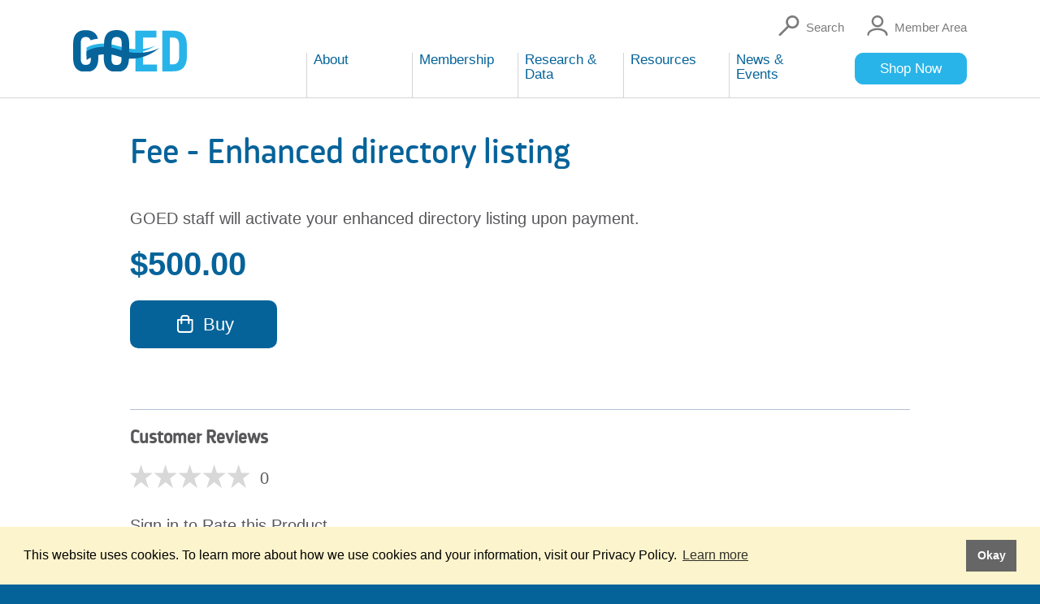

--- FILE ---
content_type: text/html; charset=UTF-8
request_url: https://goedomega3.com/products/product/fee-enhanced-directory-listing
body_size: 8310
content:
<!DOCTYPE html>
<!--[if lt IE 7]>      <html class="no-js ie6"> <![endif]-->
<!--[if IE 7]>         <html class="no-js ie7"> <![endif]-->
<!--[if IE 8]>         <html class="no-js ie8"> <![endif]-->
<!--[if IE 9]>         <html class="no-js ie9"> <![endif]-->
<!--[if gt IE 9]><!-->
<html lang="en">
<!--<![endif]-->
<head>
  <meta http-equiv="content-type" content="text/html; charset=UTF-8">
<meta name="google-site-verification" content="m5lFxzfAf93Rt4yFv65WgPBYIDEXNUuQ5bh7z-lAZbM">
<meta name="viewport" content="width=device-width, initial-scale=1, shrink-to-fit=no">


<title>Fee - Enhanced directory listing</title>
<meta name="title" content="Fee - Enhanced directory listing">
<meta name="description" content="">
<meta name="keywords" content="">
<link rel="canonical" href="https://goedomega3.com/products/product/fee-enhanced-directory-listing">
<meta name="robots" content="index, follow">




<meta property="og:title" content="Fee - Enhanced directory listing">
<meta property="og:description" content="">
<meta property="og:site_name" content="">
<meta property="og:url" content="https://goedomega3.com/products/product/fee-enhanced-directory-listing">




<meta name="twitter:description" content="">
<meta name="twitter:title" content="Fee - Enhanced directory listing">


<link rel="apple-touch-icon" sizes="180x180" href="https://goedomega3.com/themes/goed/assets/ico/apple-touch-icon.png">
<link rel="icon" type="image/png" sizes="32x32" href="https://goedomega3.com/themes/goed/assets/ico/favicon-32x32.png">
<link rel="icon" type="image/png" sizes="16x16" href="https://goedomega3.com/themes/goed/assets/ico/favicon-16x16.png">
<link rel="manifest" href="https://goedomega3.com/themes/goed/assets/ico/site.webmanifest">
<link rel="mask-icon" href="https://goedomega3.com/themes/goed/assets/ico/safari-pinned-tab.svg" color="#06639a">
<link rel="shortcut icon" href="https://goedomega3.com/themes/goed/assets/ico/favicon.ico">
<meta name="msapplication-TileColor" content="#06639a">
<meta name="msapplication-config" content="https://goedomega3.com/themes/goed/assets/ico/browserconfig.xml">
<meta name="theme-color" content="#06639a">


<link rel="stylesheet" href="https://goedomega3.com/themes/goed/assets/css/ecommerce.min.css?v=0.0.136">
<link rel="stylesheet" href="https://goedomega3.com/themes/goed/assets/css/styles.min.css?v=0.0.136">

<!--[if lt IE 9]>
  <script src="//html5shim.googlecode.com/svn/trunk/html5.js"></script>
  <script src="//cdnjs.cloudflare.com/ajax/libs/html5shiv/3.7/html5shiv.min.js"></script>
  <script src="//cdnjs.cloudflare.com/ajax/libs/respond.js/1.4.2/respond.js"></script>
<![endif]-->

<script>
  /*
   * Object.assign() polyfill for IE11
   * https://developer.mozilla.org/en-US/docs/Web/JavaScript/Reference/Global_Objects/Object/assign#Polyfill
   *
   */
  if (typeof Object.assign != 'function') {
    // Must be writable: true, enumerable: false, configurable: true
    Object.defineProperty(Object, "assign", {
      value: function assign(target, varArgs) { // .length of function is 2
        'use strict';
        if (target == null) { // TypeError if undefined or null
          throw new TypeError('Cannot convert undefined or null to object');
        }

        var to = Object(target);

        for (var index = 1; index < arguments.length; index++) {
          var nextSource = arguments[index];

          if (nextSource != null) { // Skip over if undefined or null
            for (var nextKey in nextSource) {
              // Avoid bugs when hasOwnProperty is shadowed
              if (Object.prototype.hasOwnProperty.call(nextSource, nextKey)) {
                to[nextKey] = nextSource[nextKey];
              }
            }
          }
        }
        return to;
      },
      writable: true,
      configurable: true
    });
  }
</script>


<!-- Matomo -->
<script type="text/javascript">
    var _paq = _paq || [];
    _paq.push(['trackPageView']);
    _paq.push(['enableLinkTracking']);
    (function() {
      var u="https://matomo.goedomega3.com/";
      _paq.push(['setTrackerUrl', u+'matomo.php']);
      _paq.push(['setSiteId', '1']);
      var d=document, g=d.createElement('script'), s=d.getElementsByTagName('script')[0];
      g.type='text/javascript'; g.async=true; g.defer=true; g.src=u+'matomo.js'; s.parentNode.insertBefore(g,s);
    })();
  </script>
<!-- End Matomo Code -->
<!-- Google Tag Manager -->
<script>(function(w,d,s,l,i){w[l]=w[l]||[];w[l].push({'gtm.start':
new Date().getTime(),event:'gtm.js'});var f=d.getElementsByTagName(s)[0],
j=d.createElement(s),dl=l!='dataLayer'?'&l='+l:'';j.async=true;j.src=
'https://www.googletagmanager.com/gtm.js?id='+i+dl;f.parentNode.insertBefore(j,f);
})(window,document,'script','dataLayer','GTM-KZ7GMN7');</script>
<!-- End Google Tag Manager -->


<meta name="google-site-verification" content="xnxAssWRbu1-GGYgeKYkuYnn6FYRF9CNjKgp8074peg" />

<script data-ad-client="ca-pub-8880839465023794" async src="https://pagead2.googlesyndication.com/pagead/js/adsbygoogle.js"></script>



<link rel="stylesheet" type="text/css" href="//cdnjs.cloudflare.com/ajax/libs/cookieconsent2/3.1.0/cookieconsent.min.css" />
<script src="//cdnjs.cloudflare.com/ajax/libs/cookieconsent2/3.1.0/cookieconsent.min.js"></script>
<script>
  window.addEventListener("load", function() {
    window.cookieconsent.initialise({
      "palette": {
        "popup": {
          "background": "#fcf4cc"
        },
        "button": {
          "background": "#666666"
        }
      },
      "content": {
        "message": "This website uses cookies. To learn more about how we use cookies and your information, visit our Privacy Policy.",
        "dismiss": "Okay",
        "href": "/privacy-policy"
      }
    })
  });
</script></head>
<body class="layout-default-cms">
  <!-- Google Tag Manager (noscript) -->
<noscript><iframe src="https://www.googletagmanager.com/ns.html?id=GTM-KZ7GMN7"
height="0" width="0" style="display:none;visibility:hidden"></iframe></noscript>
<!-- End Google Tag Manager (noscript) -->

  <div class="wrapper">
    
<header class="header  " role="banner">
  <div class="header__container container-fluid">
    
    <a class="header__logo" href="https://goedomega3.com">
      <img src="https://goedomega3.com/themes/goed/assets/images/logos/goed-logo.svg" alt="GOED Omega-3" width="140">
    </a>

    <div class="header__menus">
      <div class="header__actions header__actions--desktop">
        <ul class="header-actions">
          <li class="header-actions__item u-visible@md-up">
            <a class="header-actions__link" href="https://goedomega3.com/search" title="Search">
              <svg class="header-action__icon" xmlns="http://www.w3.org/2000/svg" viewBox="0 0 13.8 13.9" width="42"><path d="M9.3 0C6.8 0 4.8 2 4.8 4.5c0 1 .3 1.9.9 2.7L.2 12.7c-.3.3-.3.8 0 1.1.1.1.3.2.5.2s.4-.1.5-.2l5.5-5.5c.8.4 1.6.7 2.6.7 2.5 0 4.5-2 4.5-4.5S11.7 0 9.3 0zm0 7.5c-1.7 0-3-1.3-3-3s1.3-3 3-3 3 1.3 3 3-1.4 3-3 3z"/></svg>
              <span class="header-action__label">Search</span>
            </a>
          </li>
          <li class="header-actions__item">
            <a class="header-actions__link" href="https://goedomega3.com/account/access" title="Account">
              <svg class="header-action__icon" xmlns="http://www.w3.org/2000/svg" viewBox="0 0 15.6 15.5" width="42"><path d="M7.8 9C5.3 9 3.3 7 3.3 4.5S5.3 0 7.8 0s4.5 2 4.5 4.5S10.3 9 7.8 9zm0-7.5c-1.7 0-3 1.3-3 3s1.3 3 3 3 3-1.3 3-3-1.4-3-3-3zM14.8 15.5c-.4 0-.8-.3-.8-.8 0-1.9-2.9-3.5-6.3-3.5s-6.3 1.6-6.3 3.5c0 .4-.3.8-.8.8s-.6-.4-.6-.8c0-2.8 3.4-5 7.8-5s7.8 2.2 7.8 5c0 .4-.4.8-.8.8z"/></svg>
              <span class="header-action__label">Member Area</span>
            </a>
                      </li>
        </ul>
      </div>

      <div class="header__nav">
        <nav class="header-nav" role="navigation">
  <a class="header-nav-toggle js-header-nav-collapse" href="#" title="Toggle navigation" data-header-nav-collapse=".toggle-header-nav">
    <span class="header-nav-toggle__icon">
      <span class="header-nav-toggle__bar"></span>
      <span class="header-nav-toggle__bar"></span>
      <span class="header-nav-toggle__bar"></span>
    </span>
    <span class="header-nav-toggle__label">Menu</span>
  </a>
  <div class="header-nav-collapse toggle-header-nav">
    <a href="#" class="header-nav-toggle header-nav-toggle--close js-header-nav-collapse" title="Toggle navigation" data-header-nav-collapse=".toggle-header-nav">&times;</a>
    <ul class="header-nav-section">
      <li class="header-nav-section__item    header-nav-section__item--has-dropdown" role="presentation">
    <span class="header-nav-section__link">About</span>
  
    <ul class="header-nav-dropdown">
    <li class="header-nav-dropdown__item    " role="presentation">
    <a class="header-nav-dropdown__link" href="https://goedomega3.com/about" >
    About GOED
  </a>
  
  </li>
<li class="header-nav-dropdown__item    " role="presentation">
    <a class="header-nav-dropdown__link" href="https://goedomega3.com/about/management-team" >
    Management Team
  </a>
  
  </li>
<li class="header-nav-dropdown__item    " role="presentation">
    <a class="header-nav-dropdown__link" href="https://goedomega3.com/goed-monograph" >
    GOED Monograph
  </a>
  
  </li>
<li class="header-nav-dropdown__item    " role="presentation">
    <a class="header-nav-dropdown__link" href="https://goedomega3.com/about/governance" >
    Governance
  </a>
  
  </li>
<li class="header-nav-dropdown__item    " role="presentation">
    <a class="header-nav-dropdown__link" href="https://goedomega3.com/annual-reports" >
    Annual Report
  </a>
  
  </li>
<li class="header-nav-dropdown__item    " role="presentation">
    <a class="header-nav-dropdown__link" href="https://goedomega3.com/contact" >
    Connect With Us
  </a>
  
  </li>
  </ul>
  </li>
<li class="header-nav-section__item    header-nav-section__item--has-dropdown" role="presentation">
    <span class="header-nav-section__link">Membership</span>
  
    <ul class="header-nav-dropdown">
    <li class="header-nav-dropdown__item    " role="presentation">
    <a class="header-nav-dropdown__link" href="https://goedomega3.com/members" >
    About Our Members
  </a>
  
  </li>
<li class="header-nav-dropdown__item    " role="presentation">
    <a class="header-nav-dropdown__link" href="https://goedomega3.com/members/join" >
    Membership Benefits
  </a>
  
  </li>
<li class="header-nav-dropdown__item    " role="presentation">
    <a class="header-nav-dropdown__link" href="https://goedomega3.com/members/list" >
    Member List
  </a>
  
  </li>
<li class="header-nav-dropdown__item    " role="presentation">
    <a class="header-nav-dropdown__link" href="https://goedomega3.com/members/find" >
    Find a GOED Member
  </a>
  
  </li>
<li class="header-nav-dropdown__item    " role="presentation">
    <a class="header-nav-dropdown__link" href="https://goedomega3.com/membership-application" >
    Membership Application
  </a>
  
  </li>
<li class="header-nav-dropdown__item    " role="presentation">
    <a class="header-nav-dropdown__link" href="https://goedomega3.com/members/member-testimonials" >
    Member Testimonials
  </a>
  
  </li>
<li class="header-nav-dropdown__item    " role="presentation">
    <a class="header-nav-dropdown__link" href="https://goedomega3.com/about/proud-member-logo" >
    Proud Member Logo
  </a>
  
  </li>
<li class="header-nav-dropdown__item    " role="presentation">
    <a class="header-nav-dropdown__link" href="https://goedomega3.com/about/goedqualitycom" >
    GOEDQuality.com
  </a>
  
  </li>
  </ul>
  </li>
<li class="header-nav-section__item    header-nav-section__item--has-dropdown" role="presentation">
    <span class="header-nav-section__link">Research &amp; Data</span>
  
    <ul class="header-nav-dropdown">
    <li class="header-nav-dropdown__item    " role="presentation">
    <a class="header-nav-dropdown__link" href="https://goedomega3.com/purchase-data-and-reports" >
    Purchase Data and Reports
  </a>
  
  </li>
<li class="header-nav-dropdown__item    " role="presentation">
    <a class="header-nav-dropdown__link" href="https://csd.goedomega3.com/" target="_blank">
    The Clinical Study Database
  </a>
  
  </li>
<li class="header-nav-dropdown__item    " role="presentation">
    <a class="header-nav-dropdown__link" href="https://goedomega3.com/goed-sponsored-publications" >
    GOED Publications
  </a>
  
  </li>
  </ul>
  </li>
<li class="header-nav-section__item    header-nav-section__item--has-dropdown" role="presentation">
    <span class="header-nav-section__link">Resources</span>
  
    <ul class="header-nav-dropdown">
    <li class="header-nav-dropdown__item    " role="presentation">
    <a class="header-nav-dropdown__link" href="https://goedomega3.com/omega-3-basics" >
    About EPA &amp; DHA
  </a>
  
  </li>
<li class="header-nav-dropdown__item    " role="presentation">
    <a class="header-nav-dropdown__link" href="https://goedomega3.com/industry-advisories" >
    Industry Advisories
  </a>
  
  </li>
<li class="header-nav-dropdown__item    " role="presentation">
    <a class="header-nav-dropdown__link" href="https://goedomega3.com/courses" >
    Omega-3 Courses
  </a>
  
  </li>
<li class="header-nav-dropdown__item    " role="presentation">
    <a class="header-nav-dropdown__link" href="https://goedomega3.com/innovation-solutions-forum" >
    Omega-3 Innovation and Solutions Forum
  </a>
  
  </li>
<li class="header-nav-dropdown__item    " role="presentation">
    <a class="header-nav-dropdown__link" href="https://goedomega3.com/special-achievement-program" >
    GOED Special Achievement Program
  </a>
  
  </li>
<li class="header-nav-dropdown__item    " role="presentation">
    <a class="header-nav-dropdown__link" href="https://goedomega3.com/sustainability" >
    Omega-3 Sustainability
  </a>
  
  </li>
<li class="header-nav-dropdown__item    " role="presentation">
    <a class="header-nav-dropdown__link" href="https://goedomega3.com/safety-assessments" >
    Intake, Safety and Economic Assessments
  </a>
  
  </li>
<li class="header-nav-dropdown__item    " role="presentation">
    <a class="header-nav-dropdown__link" href="https://goedomega3.com/tools-for-consumer-education" >
    Tools for Consumer Education
  </a>
  
  </li>
<li class="header-nav-dropdown__item    " role="presentation">
    <a class="header-nav-dropdown__link" href="https://goedomega3.com/healthcare-practitioners" >
    Tools for Healthcare Practitioner Education
  </a>
  
  </li>
<li class="header-nav-dropdown__item    " role="presentation">
    <a class="header-nav-dropdown__link" href="https://goedomega3.com/intake-recommendations" >
    GOED Intake Recommendations
  </a>
  
  </li>
  </ul>
  </li>
<li class="header-nav-section__item    header-nav-section__item--has-dropdown" role="presentation">
    <span class="header-nav-section__link">News &amp; Events</span>
  
    <ul class="header-nav-dropdown">
    <li class="header-nav-dropdown__item    " role="presentation">
    <a class="header-nav-dropdown__link" href="https://goedomega3.com/goed-news" >
    GOED in the News
  </a>
  
  </li>
<li class="header-nav-dropdown__item    " role="presentation">
    <a class="header-nav-dropdown__link" href="https://goedomega3.com/press-releases" >
    Press Releases / Media
  </a>
  
  </li>
<li class="header-nav-dropdown__item    " role="presentation">
    <a class="header-nav-dropdown__link" href="https://goedomega3.com/goed-exchange" >
    GOED Exchange
  </a>
  
  </li>
<li class="header-nav-dropdown__item    " role="presentation">
    <a class="header-nav-dropdown__link" href="https://goedomega3.com/calendar" >
    Industry Calendar
  </a>
  
  </li>
<li class="header-nav-dropdown__item    " role="presentation">
    <a class="header-nav-dropdown__link" href="https://goedomega3.com/members/advertising-members" >
    Advertising With Us
  </a>
  
  </li>
  </ul>
  </li>
<li class="header-nav-section__item   header-nav-section__item--button " role="presentation">
    <a class="header-nav-section__link" href="https://goedomega3.com/purchase-data-and-reports" >
    Shop Now
  </a>
  
  </li>
    </ul>
  </div>
</nav>
      </div>
    </div>

    <div class="header__actions header__actions--mobile">
      <ul class="header-actions">
        <li class="header-actions__item">
          <a class="header-actions__link" href="https://goedomega3.com/account/access" title="Account">
            <img class="header-action__icon" src="https://goedomega3.com/themes/goed/assets/images/icons/icon-account.svg" alt="User" width="42">
            <span class="header-action__label">Member Area</span>
          </a>
                  </li>
      </ul>
    </div>
  </div>
</header>


    <main class="main" role="main">
      <div class="ec-container">
  <div class="page-content">
    <div class="ec-row">
            <div class="ec-col-xs-12 ">
        <div class="ec-page-content ">
          <h1>Fee - Enhanced directory listing</h1>
          <p>GOED staff will activate your enhanced directory listing upon payment.</p>
          


<div id="product-vue-644684006">
  <product v-bind="all"></product>
</div>


<script type="text/x-template" id="product-template">
  <div>
    <div class="ec-product__price">
      <div class="ec-product__price__left">
          <span class="ec-product__price__current">
            <span v-if="!selected_sku.on_sale">{{ selected_sku.price | currency }}</span>
            <span v-if="selected_sku.on_sale">{{ selected_sku.special_price | currency }}</span>
          </span>
      </div>
      <div class="ec-product__price__right" v-if="selected_sku.on_sale">
        <span class="ec-product__promo">Save {{ selected_sku.discount_percentage }}</span>
        <span class="ec-product__price__original">{{ selected_sku.price | currency }}</span>
      </div>
    </div>
    <div class="ec-form-group" v-if="allowSubscription">
      <div class="ec-radio-inline">
        <label class="ec-form-label">
          <input type="radio" v-model="request_subscription" :value="false">
          <span>One-time Purchase</span>
        </label>
        <label class="ec-form-label">
          <input type="radio" v-model="request_subscription" :value="true">
          <span>Subscribe</span>
        </label>
      </div>
    </div>
    <div class="ec-form-group" v-if="request_subscription && selected_sku.preset_subscriptions.length > 0">
      <label class="ec-form-label">Select subscription:</label>
      <select class="ec-form-control ec-form-control--large" v-model="preset_subscription">
       <option v-for="subscription in selected_sku.preset_subscriptions" :value="subscription">
         {{ subscription.quantity }} every {{ subscription | subscription_period }}
        </option>
        <option v-if="allowCustomSubscription" :value="null">- Custom subscription -</option>
      </select>
    </div>
    <div class="ec-form-group" v-if="isCustomSubscription">
      <select class="ec-form-control ec-form-control--large" v-model="custom_subscription.period">
        <option v-for="i in 6" :value="i">
          every {{ { period: i, period_unit: custom_subscription.period_unit} | subscription_period }}
        </option>
      </select>
    </div>
    <form class="ec-product__cart">
      <div class="ec-form-group" v-if="product.skus.length > 1">
        <label class="ec-form-label">{{ product.sku_select_label }}</label>
        <select
          class="ec-form-control ec-form-control--large"
          v-model="selected_sku"
          @change="error = false"
          required
        >
          <option
            v-for="sku in product.skus"
            :key="sku.id"
            :value="sku"
            :disabled="!sku.in_stock"
          >
            {{ sku.options }}
          </option>
        </select>
      </div>

      <div class="ec-form-group">
        <add-to-cart
          :sku="selected_sku"
          quantity="1"
          :url="add_to_cart_url"
          :subscription="subscription"
          redirect="cart"
          @error="addToCartError"
          inline-template
        >
          <button
            class="ec-product__cart__button ec-button ec-button--primary ec-button--large"
            :data-product-slug="product.slug"
            :disabled="adding || !sku.in_stock"
            @click.prevent="addToCart"
          >
            <span class="ec-button__wrapper">
              <span class="ec-button__icon ec-button__icon--large icon-cart"></span>
              <span v-if="adding">Adding...</span>
              <span v-else-if="subscription">Subscribe</span>
              <span v-else>Buy</span>
            </span>
          </button>
        </add-to-cart>
      </div>
      <div v-if="error" class="ec-form-error u-text-small u-margin-bottom-xsmall">
        <small>{{ error }}</small>
      </div>
    </form>
  </div>
</script>
          
        </div>
      </div>
    </div>

    
    <hr>
    <div>
      <h3>Customer Reviews</h3>
      
<div id="reviews-vue">
  <product-reviews v-bind="all"></product-reviews>
</div>


<script type="text/x-template" id="product-reviews-template">
  <div>
    <div class="ec-row">
      <div class="ec-col-xs-12 ec-col-sm-4">
        <div class="ec-page-sidebar ec-page-sidebar--left">
          <h4 v-if="!product.review_count">No {{ label }}s Yet</h4>

          <div class="ec-review-stats" v-if="product.review_count">
            <div class="ec-product-review">
              <star-rating
                :star-size="30"
                :show-rating="false"
                :active-color="filledStarColor"
                :inactive-color="emptyStarColor"
                :rating="product.review_average"
                :increment="0.01"
                :read-only="true"
                :inline="true"
              ></star-rating>
              <span class="ec-product-review__count">{{ product.review_count }}</span>
            </div>

            <span class="ec-review-stats__rating" v-if="product.review_count > 0">{{ product.review_average }} out of 5 stars</span>

            <reviews-chart
              :chart-data="product.reviews_chart_data"
              :empty-bar-color="emptyBarColor"
              :filled-bar-color="filledBarColor"
            ></reviews-chart>

            <div v-if="product.review_count > reviews.per_page && showSeeAllLink">
              <small><a :href="'/shop/product/' + product.slug + '/reviews'">See all {{ label }}s &raquo;</a></small>
            </div>
          </div>

          <button
            class="ec-btn ec-btn-default"
            data-toggle="modal"
            data-target="#review-modal"
            v-if="customerCanReview && !customerHasReviewed"
            v-text="action_text"
          ></button>

          <p>
            <a href="/account" v-if="!customer">Sign in to {{ action_text }}</a>
          </p>
        </div>
      </div>
      <div class="ec-col-xs-12 ec-col-sm-8">
        <div class="ec-page-content ec-page-content--right">
          <ul class="ec-review-list" v-if="product.review_count">
            <li class="ec-review-list__item" v-for="review in reviews.data">
              <div class="ec-review">
                <star-rating
                  :star-size="18"
                  :show-rating="false"
                  :active-color="filledStarColor"
                  :inactive-color="emptyStarColor"
                  :rating="review.rating"
                  :read-only="true"
                  :inline="true"
                ></star-rating>
                <strong class="ec-review__title" v-if="review.status == 'approved'">{{ review.title }}</strong><br>
                <span class="ec-review__meta">by {{ review.customer_name }} on {{ review.review_date }}</span>
                <p class="ec-review__content" v-if="review.comment && review.status == 'approved' && review_mode === 'full'" v-html="review.formatted_comment"></p>
              </div>
            </li>
          </ul>
          <div v-if="product.review_count > reviews.per_page && showSeeAllLink">
            <a :href="'/shop/product/' + product.slug + '/reviews'">See all {{ label }}s &raquo;</a>
          </div>
        </div>
      </div>
    </div>

    <div class="modal fade" id="review-modal" tabindex="-1" role="dialog">
      <div class="modal-dialog" role="document">
        <div class="modal-content">
          <div class="modal-header">
            <button type="button" class="close ec-close" data-dismiss="modal" aria-label="Close">
              <span aria-hidden="true">&times;</span>
            </button>
            <h4 class="modal-title" v-text="action_text"></h4>
          </div>
          <div class="modal-body">
            <div class="ec-alert ec-alert-danger" v-if="errors.any() && !errors.has('auth') && !errors.has('general_error')">
              <strong>Oops!</strong> Please fix the errors below.
            </div>
            <div class="ec-form-group">
              <label>Product</label><br>
              <strong>{{ product.name }}</strong>
            </div>
            <div class="ec-form-group">
              <label>Rating</label>
              <star-rating
                :star-size="35"
                :show-rating="false"
                :active-color="filledStarColor"
                :inactive-color="emptyStarColor"
                :class="{ invalid: errors.has('rating') }"
                @rating-selected="errors.clear('rating')"
                v-model="customer_review.rating"
              ></star-rating>
              <span class="ec-error-msg" v-if="errors.has('rating')">
                {{ errors.get('rating') }}
              </span>
            </div>
            <div class="ec-form-group" v-if="review_mode === 'full'">
              <label for="title">Title</label>
              <input
                id="title"
                class="ec-form-control"
                v-model="customer_review.title"
                :class="{ invalid: errors.has('title') }"
                @keydown="errors.clear('title')"
              >
              <span class="ec-error-msg" v-if="errors.has('title')">
                {{ errors.get('title') }}
              </span>
            </div>
            <div class="ec-form-group" v-if="review_mode === 'full'">
              <label for="comment">Comment (optional)</label>
              <textarea id="comment" class="ec-form-control" v-model="customer_review.comment"></textarea>
            </div>
          </div>
          <div class="ec-modal-footer">
            <a class="ec-btn ec-btn-link" data-dismiss="modal" @click="reset_form">Cancel</a>
            <button
              id="address-submit-btn"
              class="ec-btn ec-btn-primary"
              @click="create_review"
              :disabled="submitting"
            >
              <span v-if="!submitting">Submit {{ label }}</span>
              <span v-else>Submitting...</span>
            </button>
          </div>
        </div>
      </div>
    </div>
  </div>
</script>



<script type="text/x-template" id="reviews-chart-template">
  <div class="ec-bar-chart">
    <div class="ec-bar-chart__row" v-for="(value, key) in chartData">
      <div class="ec-bar-chart__prefix">{{ key }}</div>
      <div class="ec-bar-chart__bar" :style="{ backgroundColor: emptyBarColor }">
        <div class="ec-bar-chart__bar__filled" :style="{ width: value, backgroundColor: filledBarColor }"></div>
      </div>
      <div class="ec-bar-chart__suffix">{{ value }}</div>
    </div>
  </div>
</script>

    </div>
  </div>
</div>

<!-- Product images modal -->
<div class="modal fade" id="ec-product-image-zoom" tabindex="-1" role="dialog">
  <div class="modal-dialog modal-lg" role="document">
    <div class="modal-content modal-content--tranparent">
      <div class="modal-header">
        <button class="close ec-close" type="button" data-dismiss="modal" aria-label="Close">
          <span aria-hidden="true">&times;</span>
        </button>
      </div>

      <img class="js-ec-product-image-zoom ec-product-image-zoom" alt="">
    </div>
  </div>
</div>

    </main>

    <footer class="footer" role="contentinfo">
  <div class="footer__section">
    <div class="footer__container container-fluid">
      <div class="u-align-center">
        <div class="u-hidden@xs">
          <img src="https://goedomega3.com/themes/goed/assets/images/logos/goed-logo-large.svg" alt="GOED Omega-3" width="500">
        </div>
        <div class="u-visible@xs">
          <img src="https://goedomega3.com/themes/goed/assets/images/logos/goed-logo-white.svg" alt="GOED Omega-3" width="145">
        </div>
      </div>
    </div>
  </div>

  <div class="footer__section">
    <div class="footer__container container-fluid">
      <div class="footer-columns">
                <div class="footer-columns__column">
          
<ul class="footer-nav">
  <li class="footer-nav__item " role="presentation">
    <a class="footer-nav__link" href="https://goedomega3.com/resources" >
    Resources
  </a>
  
    <ul class="footer-nav__sublist">
    <li class="footer-nav__sublist__item " role="presentation">
    <a class="footer-nav__link" href="https://goedomega3.com/omega-3-basics" >
    About EPA and DHA Omega-3s
  </a>
  
  </li>
<li class="footer-nav__sublist__item " role="presentation">
    <a class="footer-nav__link" href="https://goedomega3.com/courses" >
    Omega-3 Education Courses
  </a>
  
  </li>
<li class="footer-nav__sublist__item " role="presentation">
    <a class="footer-nav__link" href="https://goedomega3.com/tools-for-consumer-education" >
    Tools for Consumer Education
  </a>
  
  </li>
<li class="footer-nav__sublist__item " role="presentation">
    <a class="footer-nav__link" href="https://goedomega3.com/healthcare-practitioners" >
    Tools for Healthcare Practitioner Education
  </a>
  
  </li>
  </ul>
  </li>
</ul>
        </div>
                        <div class="footer-columns__column">
          
<ul class="footer-nav">
  <li class="footer-nav__item " role="presentation">
    <a class="footer-nav__link" href="https://goedomega3.com/members" >
    Members
  </a>
  
    <ul class="footer-nav__sublist">
    <li class="footer-nav__sublist__item " role="presentation">
    <a class="footer-nav__link" href="https://goedomega3.com/members/list" >
    List of GOED Members
  </a>
  
  </li>
<li class="footer-nav__sublist__item " role="presentation">
    <a class="footer-nav__link" href="https://goedomega3.com/members/find" >
    Find a GOED Member
  </a>
  
  </li>
<li class="footer-nav__sublist__item " role="presentation">
    <a class="footer-nav__link" href="https://goedomega3.com/members/join" >
    Membership Benefits
  </a>
  
  </li>
  </ul>
  </li>
</ul>
        </div>
                        <div class="footer-columns__column">
          
<ul class="footer-nav">
  <li class="footer-nav__item " role="presentation">
    <a class="footer-nav__link" href="https://goedomega3.com/about" >
    About
  </a>
  
    <ul class="footer-nav__sublist">
    <li class="footer-nav__sublist__item " role="presentation">
    <a class="footer-nav__link" href="https://goedomega3.com/goed-monograph" >
    GOED Monograph
  </a>
  
  </li>
<li class="footer-nav__sublist__item " role="presentation">
    <a class="footer-nav__link" href="https://goedomega3.com/about/governance" >
    Governance
  </a>
  
  </li>
<li class="footer-nav__sublist__item " role="presentation">
    <a class="footer-nav__link" href="https://goedomega3.com/annual-reports" >
    Annual Reports
  </a>
  
  </li>
<li class="footer-nav__sublist__item " role="presentation">
    <a class="footer-nav__link" href="https://goedomega3.com/press-releases" >
    Press Releases / Media
  </a>
  
  </li>
  </ul>
  </li>
</ul>
        </div>
                                <div class="footer-columns__column">
          
<ul class="footer-nav">
  <li class="footer-nav__item " role="presentation">
    <a class="footer-nav__link" href="https://goedomega3.com/contact" >
    Contact
  </a>
  
    <ul class="footer-nav__sublist">
    <li class="footer-nav__sublist__item " role="presentation">
    <a class="footer-nav__link" href="https://goedomega3.com/about/management-team" >
    Management Team
  </a>
  
  </li>
<li class="footer-nav__sublist__item " role="presentation">
    <a class="footer-nav__link" href="https://goedomega3.com/contact" >
    Connect With Us
  </a>
  
  </li>
  </ul>
  </li>
</ul>
        </div>
              </div>
    </div>
  </div>
  <div class="footer__section">
    <div class="footer__container container-fluid">
      <div class="footer__copyright">
        <p>Copyright 2025 &copy; <a href="https://goedomega3.com">GOED Omega-3</a>. All Rights Reserved</p>

                <ul class="footer-nav footer-nav--small">
                    <li class="footer-nav__item " role="presentation">
                        <a class="footer-nav__link" href="https://goedomega3.com/privacy-policy" >
              Privacy Policy
            </a>
            
                      </li>
                    <li class="footer-nav__item " role="presentation">
                        <a class="footer-nav__link" href="https://goedomega3.com/terms-of-use" >
              Terms of Use
            </a>
            
                      </li>
                  </ul>
              </div>
    </div>
  </div>
</footer>  </div>

  <script src="https://goedomega3.com/themes/goed/assets/js/bundle.min.js?v=0.0.136"></script>

<script src="/modules/system/assets/js/framework.combined-min.js"></script>
<link rel="stylesheet" property="stylesheet" href="/modules/system/assets/css/framework.extras-min.css">
<script src="https://goedomega3.com/plugins/aspendigital/ecommerce/assets/js/vendor.js?v1.6.6"></script>
<script src="https://goedomega3.com/plugins/aspendigital/ecommerce/assets/js/product.js?v1.6.6"></script>
<script src="https://goedomega3.com/combine/e5c66c59f7e46d378af4f512d1c083d0-1629476541"></script>
<script src="https://goedomega3.com/plugins/aspendigital/ecommerce/assets/js/login_modal.js?v1.6.6"></script>
<script src="https://goedomega3.com/plugins/aspendigital/ecommerce/assets/js/product_reviews.js?v1.6.6"></script>
<script>
new Vue({
  el: '#product-vue-644684006',
  data: {
    all: {
      product: {"id":"5","name":"Fee - Enhanced directory listing","slug":"fee-enhanced-directory-listing","short_description":"<p>GOED staff will activate your enhanced directory listing upon payment.<\/p>","long_description":"","published":true,"price":null,"created_at":"2019-07-22 14:31:47","updated_at":"2025-07-29 11:27:57","is_featured":false,"tags":null,"background_image":null,"sort_order":"38","typos":null,"review_mode":"rating_only","meta_title":null,"meta_description":null,"keywords":null,"review_average":0,"review_count":"0","primary_category_id":null,"charge_sales_tax":"0","summary_learn_more_url":null,"summary_learn_more_url_is_external":"0","summary_title":null,"summary_content":null,"summary_subheading":null,"summary_hide_buy_button":"0","summary_notification_url":null,"summary_notification_url_is_external":"0","summary_cover_images":null,"summary_cover_type":null,"num_skus":1,"qty_in_stock":0,"in_stock":true,"price_range":"500.00","sku_select_label":null,"selected_sku":{"id":"4","product_id":"5","sku":"Fee - Enhanced directory listing","price":500,"stock_qty":"0","created_at":"2019-07-22 14:32:09","updated_at":"2019-07-26 13:44:07","special_starts_at":null,"special_ends_at":null,"special_price":null,"shipping_units":"1","gram_weight":0,"display_order":"9999","shipping_class_id":null,"is_virtual":false,"manage_inventory":"0","limit_qty_per_order":"0","per_order_limit":"","allow_subscriptions":false,"allow_custom_subscriptions":false,"preset_subscriptions":[],"options":"","in_stock":true,"on_sale":false,"discount_percentage":"0%","current_price":500,"final_subscription_discount_type":null,"final_subscription_discount":0,"downloads":[],"user_has_access":false,"option_values":[]},"img_urls":{"all":[],"main_image":null},"reviews_chart_data":null,"schema_json":"{\"@context\":\"http:\\\/\\\/schema.org\",\"@type\":\"Product\",\"aggregateRating\":{\"@type\":\"AggregateRating\",\"ratingValue\":0,\"reviewCount\":\"0\"},\"name\":\"Fee - Enhanced directory listing\",\"offers\":{\"@type\":\"Offer\",\"availability\":\"http:\\\/\\\/schema.org\\\/InStock\",\"price\":500,\"priceCurrency\":\"USD\"}}","skus":[{"id":"4","product_id":"5","sku":"Fee - Enhanced directory listing","price":500,"stock_qty":"0","created_at":"2019-07-22 14:32:09","updated_at":"2019-07-26 13:44:07","special_starts_at":null,"special_ends_at":null,"special_price":null,"shipping_units":"1","gram_weight":0,"display_order":"9999","shipping_class_id":null,"is_virtual":false,"manage_inventory":"0","limit_qty_per_order":"0","per_order_limit":"","allow_subscriptions":false,"allow_custom_subscriptions":false,"preset_subscriptions":[],"options":"","in_stock":true,"on_sale":false,"discount_percentage":"0%","current_price":500,"final_subscription_discount_type":null,"final_subscription_discount":0,"downloads":[],"user_has_access":false,"option_values":[]}],"main_image":null,"images":[],"options":[]},
      add_to_cart_url: "https://goedomega3.com/ecommerce/ajax/add-to-cart",
      filledStarColor: '#ffd055',
      emptyStarColor: '#d8d8d8'
    }
  }
});
</script>
<script>
  new Vue({
    el: '#reviews-vue',
    data: {
      all: {
        product: {"id":"5","name":"Fee - Enhanced directory listing","slug":"fee-enhanced-directory-listing","short_description":"<p>GOED staff will activate your enhanced directory listing upon payment.<\/p>","long_description":"","published":true,"price":null,"created_at":"2019-07-22 14:31:47","updated_at":"2025-07-29 11:27:57","is_featured":false,"tags":null,"background_image":null,"sort_order":"38","typos":null,"review_mode":"rating_only","meta_title":null,"meta_description":null,"keywords":null,"review_average":0,"review_count":"0","primary_category_id":null,"charge_sales_tax":"0","summary_learn_more_url":null,"summary_learn_more_url_is_external":"0","summary_title":null,"summary_content":null,"summary_subheading":null,"summary_hide_buy_button":"0","summary_notification_url":null,"summary_notification_url_is_external":"0","summary_cover_images":null,"summary_cover_type":null,"num_skus":1,"qty_in_stock":0,"in_stock":true,"price_range":"500.00","sku_select_label":null,"selected_sku":{"id":"4","product_id":"5","sku":"Fee - Enhanced directory listing","price":500,"stock_qty":"0","created_at":"2019-07-22 14:32:09","updated_at":"2019-07-26 13:44:07","special_starts_at":null,"special_ends_at":null,"special_price":null,"shipping_units":"1","gram_weight":0,"display_order":"9999","shipping_class_id":null,"is_virtual":false,"manage_inventory":"0","limit_qty_per_order":"0","per_order_limit":"","allow_subscriptions":false,"allow_custom_subscriptions":false,"preset_subscriptions":[],"options":"","in_stock":true,"on_sale":false,"discount_percentage":"0%","current_price":500,"final_subscription_discount_type":null,"final_subscription_discount":0,"downloads":[],"user_has_access":false,"option_values":[]},"img_urls":{"all":[],"main_image":null},"reviews_chart_data":null,"schema_json":"{\"@context\":\"http:\\\/\\\/schema.org\",\"@type\":\"Product\",\"aggregateRating\":{\"@type\":\"AggregateRating\",\"ratingValue\":0,\"reviewCount\":\"0\"},\"name\":\"Fee - Enhanced directory listing\",\"offers\":{\"@type\":\"Offer\",\"availability\":\"http:\\\/\\\/schema.org\\\/InStock\",\"price\":500,\"priceCurrency\":\"USD\"}}","skus":[{"id":"4","product_id":"5","sku":"Fee - Enhanced directory listing","price":500,"stock_qty":"0","created_at":"2019-07-22 14:32:09","updated_at":"2019-07-26 13:44:07","special_starts_at":null,"special_ends_at":null,"special_price":null,"shipping_units":"1","gram_weight":0,"display_order":"9999","shipping_class_id":null,"is_virtual":false,"manage_inventory":"0","limit_qty_per_order":"0","per_order_limit":"","allow_subscriptions":false,"allow_custom_subscriptions":false,"preset_subscriptions":[],"options":"","in_stock":true,"on_sale":false,"discount_percentage":"0%","current_price":500,"final_subscription_discount_type":null,"final_subscription_discount":0,"downloads":[],"user_has_access":false,"option_values":[]}],"options":[],"main_image":null,"images":[]},
        customer: null,
        filledStarColor: '#00a3bb',
        emptyStarColor: '#d8d8d8',
        filledBarColor: '#ffd055',
        emptyBarColor: '#d8d8d8',
        customerCanReview: false,
        reviews: {"current_page":1,"data":[],"first_page_url":"http:\/\/goedomega3.com\/products\/product\/fee-enhanced-directory-listing?page=1","from":null,"last_page":1,"last_page_url":"http:\/\/goedomega3.com\/products\/product\/fee-enhanced-directory-listing?page=1","next_page_url":null,"path":"http:\/\/goedomega3.com\/products\/product\/fee-enhanced-directory-listing","per_page":"5","prev_page_url":null,"to":null,"total":0},
        showSeeAllLink: true
      }
    }
  });
</script>
<script>
  $('.js-ec-zoom').click( function(e) {
    e.preventDefault();
    let zoomImage = $(this).find('img').data('zoom');
    $('.js-ec-product-image-zoom').attr('src', zoomImage);
    $('#ec-product-image-zoom').modal('show');
  });
</script>
<script>
  $(window).on('ajaxErrorMessage', function(e, message) {
    if (message) {
      $.oc.flashMsg({
        'text': message,
        'class': 'error',
        'interval': 5
      });
    }

    e.preventDefault();
  });
</script>  
</body>
</html>

--- FILE ---
content_type: text/html; charset=utf-8
request_url: https://www.google.com/recaptcha/api2/aframe
body_size: 185
content:
<!DOCTYPE HTML><html><head><meta http-equiv="content-type" content="text/html; charset=UTF-8"></head><body><script nonce="8YzWfKWAjHBIUPJhaorivA">/** Anti-fraud and anti-abuse applications only. See google.com/recaptcha */ try{var clients={'sodar':'https://pagead2.googlesyndication.com/pagead/sodar?'};window.addEventListener("message",function(a){try{if(a.source===window.parent){var b=JSON.parse(a.data);var c=clients[b['id']];if(c){var d=document.createElement('img');d.src=c+b['params']+'&rc='+(localStorage.getItem("rc::a")?sessionStorage.getItem("rc::b"):"");window.document.body.appendChild(d);sessionStorage.setItem("rc::e",parseInt(sessionStorage.getItem("rc::e")||0)+1);localStorage.setItem("rc::h",'1765837267906');}}}catch(b){}});window.parent.postMessage("_grecaptcha_ready", "*");}catch(b){}</script></body></html>

--- FILE ---
content_type: text/css
request_url: https://goedomega3.com/themes/goed/assets/css/ecommerce.min.css?v=0.0.136
body_size: 8326
content:
@charset "UTF-8";.ec-container{-webkit-box-sizing:border-box;box-sizing:border-box;margin-left:auto;margin-right:auto;padding-right:8px;padding-left:8px}.ec-container-fluid{padding-right:16px;padding-left:16px}@media only screen and (min-width:576px){.ec-container{width:560px;max-width:100%}}@media only screen and (min-width:768px){.ec-container{width:752px;max-width:100%}}@media only screen and (min-width:992px){.ec-container{width:976px;max-width:100%}}@media only screen and (min-width:1200px){.ec-container{width:1184px;max-width:100%}}.ec-row{-webkit-box-sizing:border-box;box-sizing:border-box;display:-webkit-box;display:-ms-flexbox;display:flex;-webkit-box-flex:0;-ms-flex:0 1 auto;flex:0 1 auto;-webkit-box-direction:normal;-ms-flex-direction:row;flex-direction:row;-ms-flex-wrap:wrap;flex-wrap:wrap;margin-right:-8px;margin-left:-8px}.ec-row,.ec-row.ec-reverse{-webkit-box-orient:horizontal}.ec-row.ec-reverse{-webkit-box-direction:reverse;-ms-flex-direction:row-reverse;flex-direction:row-reverse}.ec-col.ec-reverse{-webkit-box-orient:vertical;-webkit-box-direction:reverse;-ms-flex-direction:column-reverse;flex-direction:column-reverse}.ec-col-lg,.ec-col-lg-1,.ec-col-lg-2,.ec-col-lg-3,.ec-col-lg-4,.ec-col-lg-5,.ec-col-lg-6,.ec-col-lg-7,.ec-col-lg-8,.ec-col-lg-9,.ec-col-lg-10,.ec-col-lg-11,.ec-col-lg-12,.ec-col-lg-offset-0,.ec-col-lg-offset-1,.ec-col-lg-offset-2,.ec-col-lg-offset-3,.ec-col-lg-offset-4,.ec-col-lg-offset-5,.ec-col-lg-offset-6,.ec-col-lg-offset-7,.ec-col-lg-offset-8,.ec-col-lg-offset-9,.ec-col-lg-offset-10,.ec-col-lg-offset-11,.ec-col-lg-offset-12,.ec-col-md,.ec-col-md-1,.ec-col-md-2,.ec-col-md-3,.ec-col-md-4,.ec-col-md-5,.ec-col-md-6,.ec-col-md-7,.ec-col-md-8,.ec-col-md-9,.ec-col-md-10,.ec-col-md-11,.ec-col-md-12,.ec-col-md-offset-0,.ec-col-md-offset-1,.ec-col-md-offset-2,.ec-col-md-offset-3,.ec-col-md-offset-4,.ec-col-md-offset-5,.ec-col-md-offset-6,.ec-col-md-offset-7,.ec-col-md-offset-8,.ec-col-md-offset-9,.ec-col-md-offset-10,.ec-col-md-offset-11,.ec-col-md-offset-12,.ec-col-sm,.ec-col-sm-1,.ec-col-sm-2,.ec-col-sm-3,.ec-col-sm-4,.ec-col-sm-5,.ec-col-sm-6,.ec-col-sm-7,.ec-col-sm-8,.ec-col-sm-9,.ec-col-sm-10,.ec-col-sm-11,.ec-col-sm-12,.ec-col-sm-offset-0,.ec-col-sm-offset-1,.ec-col-sm-offset-2,.ec-col-sm-offset-3,.ec-col-sm-offset-4,.ec-col-sm-offset-5,.ec-col-sm-offset-6,.ec-col-sm-offset-7,.ec-col-sm-offset-8,.ec-col-sm-offset-9,.ec-col-sm-offset-10,.ec-col-sm-offset-11,.ec-col-sm-offset-12,.ec-col-xl,.ec-col-xl-1,.ec-col-xl-2,.ec-col-xl-3,.ec-col-xl-4,.ec-col-xl-5,.ec-col-xl-6,.ec-col-xl-7,.ec-col-xl-8,.ec-col-xl-9,.ec-col-xl-10,.ec-col-xl-11,.ec-col-xl-12,.ec-col-xl-offset-0,.ec-col-xl-offset-1,.ec-col-xl-offset-2,.ec-col-xl-offset-3,.ec-col-xl-offset-4,.ec-col-xl-offset-5,.ec-col-xl-offset-6,.ec-col-xl-offset-7,.ec-col-xl-offset-8,.ec-col-xl-offset-9,.ec-col-xl-offset-10,.ec-col-xl-offset-11,.ec-col-xl-offset-12,.ec-col-xs,.ec-col-xs-1,.ec-col-xs-2,.ec-col-xs-3,.ec-col-xs-4,.ec-col-xs-5,.ec-col-xs-6,.ec-col-xs-7,.ec-col-xs-8,.ec-col-xs-9,.ec-col-xs-10,.ec-col-xs-11,.ec-col-xs-12,.ec-col-xs-offset-0,.ec-col-xs-offset-1,.ec-col-xs-offset-2,.ec-col-xs-offset-3,.ec-col-xs-offset-4,.ec-col-xs-offset-5,.ec-col-xs-offset-6,.ec-col-xs-offset-7,.ec-col-xs-offset-8,.ec-col-xs-offset-9,.ec-col-xs-offset-10,.ec-col-xs-offset-11,.ec-col-xs-offset-12{-webkit-box-sizing:border-box;box-sizing:border-box;-webkit-box-flex:0;-ms-flex:0 0 auto;flex:0 0 auto;-ms-flex-preferred-size:100%;flex-basis:100%;padding-right:8px;padding-left:8px;max-width:100%}.ec-col-xs{-webkit-box-flex:1;-ms-flex-positive:1;flex-grow:1;-ms-flex-preferred-size:0;flex-basis:0;max-width:100%}.ec-col-xs-1{-ms-flex-preferred-size:8.33333333%;flex-basis:8.33333333%;max-width:8.33333333%}.ec-col-xs-2{-ms-flex-preferred-size:16.66666667%;flex-basis:16.66666667%;max-width:16.66666667%}.ec-col-xs-3{-ms-flex-preferred-size:25%;flex-basis:25%;max-width:25%}.ec-col-xs-4{-ms-flex-preferred-size:33.33333333%;flex-basis:33.33333333%;max-width:33.33333333%}.ec-col-xs-5{-ms-flex-preferred-size:41.66666667%;flex-basis:41.66666667%;max-width:41.66666667%}.ec-col-xs-6{-ms-flex-preferred-size:50%;flex-basis:50%;max-width:50%}.ec-col-xs-7{-ms-flex-preferred-size:58.33333333%;flex-basis:58.33333333%;max-width:58.33333333%}.ec-col-xs-8{-ms-flex-preferred-size:66.66666667%;flex-basis:66.66666667%;max-width:66.66666667%}.ec-col-xs-9{-ms-flex-preferred-size:75%;flex-basis:75%;max-width:75%}.ec-col-xs-10{-ms-flex-preferred-size:83.33333333%;flex-basis:83.33333333%;max-width:83.33333333%}.ec-col-xs-11{-ms-flex-preferred-size:91.66666667%;flex-basis:91.66666667%;max-width:91.66666667%}.ec-col-xs-12{-ms-flex-preferred-size:100%;flex-basis:100%;max-width:100%}.ec-col-xs-offset-0{margin-left:0}.ec-col-xs-offset-1{margin-left:8.33333333%}.ec-col-xs-offset-2{margin-left:16.66666667%}.ec-col-xs-offset-3{margin-left:25%}.ec-col-xs-offset-4{margin-left:33.33333333%}.ec-col-xs-offset-5{margin-left:41.66666667%}.ec-col-xs-offset-6{margin-left:50%}.ec-col-xs-offset-7{margin-left:58.33333333%}.ec-col-xs-offset-8{margin-left:66.66666667%}.ec-col-xs-offset-9{margin-left:75%}.ec-col-xs-offset-10{margin-left:83.33333333%}.ec-col-xs-offset-11{margin-left:91.66666667%}.ec-start-xs{-webkit-box-pack:start;-ms-flex-pack:start;justify-content:flex-start;text-align:start}.ec-center-xs{-webkit-box-pack:center;-ms-flex-pack:center;justify-content:center;text-align:center}.ec-end-xs{-webkit-box-pack:end;-ms-flex-pack:end;justify-content:flex-end;text-align:end}.ec-top-xs{-webkit-box-align:start;-ms-flex-align:start;align-items:flex-start}.ec-middle-xs{-webkit-box-align:center;-ms-flex-align:center;align-items:center}.ec-bottom-xs{-webkit-box-align:end;-ms-flex-align:end;align-items:flex-end}.ec-around-xs{-ms-flex-pack:distribute;justify-content:space-around}.ec-between-xs{-webkit-box-pack:justify;-ms-flex-pack:justify;justify-content:space-between}.ec-first-xs{-webkit-box-ordinal-group:0;-ms-flex-order:-1;order:-1}.ec-last-xs{-webkit-box-ordinal-group:2;-ms-flex-order:1;order:1}.ec-initial-order-xs{-webkit-box-ordinal-group:NaN;-ms-flex-order:initial;order:0}@media only screen and (min-width:576px){.ec-col-sm{-webkit-box-flex:1;-ms-flex-positive:1;flex-grow:1;-ms-flex-preferred-size:0;flex-basis:0;max-width:100%}.ec-col-sm-1{-ms-flex-preferred-size:8.33333333%;flex-basis:8.33333333%;max-width:8.33333333%}.ec-col-sm-2{-ms-flex-preferred-size:16.66666667%;flex-basis:16.66666667%;max-width:16.66666667%}.ec-col-sm-3{-ms-flex-preferred-size:25%;flex-basis:25%;max-width:25%}.ec-col-sm-4{-ms-flex-preferred-size:33.33333333%;flex-basis:33.33333333%;max-width:33.33333333%}.ec-col-sm-5{-ms-flex-preferred-size:41.66666667%;flex-basis:41.66666667%;max-width:41.66666667%}.ec-col-sm-6{-ms-flex-preferred-size:50%;flex-basis:50%;max-width:50%}.ec-col-sm-7{-ms-flex-preferred-size:58.33333333%;flex-basis:58.33333333%;max-width:58.33333333%}.ec-col-sm-8{-ms-flex-preferred-size:66.66666667%;flex-basis:66.66666667%;max-width:66.66666667%}.ec-col-sm-9{-ms-flex-preferred-size:75%;flex-basis:75%;max-width:75%}.ec-col-sm-10{-ms-flex-preferred-size:83.33333333%;flex-basis:83.33333333%;max-width:83.33333333%}.ec-col-sm-11{-ms-flex-preferred-size:91.66666667%;flex-basis:91.66666667%;max-width:91.66666667%}.ec-col-sm-12{-ms-flex-preferred-size:100%;flex-basis:100%;max-width:100%}.ec-col-sm-offset-0{margin-left:0}.ec-col-sm-offset-1{margin-left:8.33333333%}.ec-col-sm-offset-2{margin-left:16.66666667%}.ec-col-sm-offset-3{margin-left:25%}.ec-col-sm-offset-4{margin-left:33.33333333%}.ec-col-sm-offset-5{margin-left:41.66666667%}.ec-col-sm-offset-6{margin-left:50%}.ec-col-sm-offset-7{margin-left:58.33333333%}.ec-col-sm-offset-8{margin-left:66.66666667%}.ec-col-sm-offset-9{margin-left:75%}.ec-col-sm-offset-10{margin-left:83.33333333%}.ec-col-sm-offset-11{margin-left:91.66666667%}.ec-start-sm{-webkit-box-pack:start;-ms-flex-pack:start;justify-content:flex-start;text-align:start}.ec-center-sm{-webkit-box-pack:center;-ms-flex-pack:center;justify-content:center;text-align:center}.ec-end-sm{-webkit-box-pack:end;-ms-flex-pack:end;justify-content:flex-end;text-align:end}.ec-top-sm{-webkit-box-align:start;-ms-flex-align:start;align-items:flex-start}.ec-middle-sm{-webkit-box-align:center;-ms-flex-align:center;align-items:center}.ec-bottom-sm{-webkit-box-align:end;-ms-flex-align:end;align-items:flex-end}.ec-around-sm{-ms-flex-pack:distribute;justify-content:space-around}.ec-between-sm{-webkit-box-pack:justify;-ms-flex-pack:justify;justify-content:space-between}.ec-first-sm{-webkit-box-ordinal-group:0;-ms-flex-order:-1;order:-1}.ec-last-sm{-webkit-box-ordinal-group:2;-ms-flex-order:1;order:1}.ec-initial-order-sm{-webkit-box-ordinal-group:NaN;-ms-flex-order:initial;order:0}}@media only screen and (min-width:768px){.ec-col-md,.ec-col-md-1,.ec-col-md-2,.ec-col-md-3,.ec-col-md-4,.ec-col-md-5,.ec-col-md-6,.ec-col-md-7,.ec-col-md-8,.ec-col-md-9,.ec-col-md-10,.ec-col-md-11,.ec-col-md-12,.ec-col-md-offset-0,.ec-col-md-offset-1,.ec-col-md-offset-2,.ec-col-md-offset-3,.ec-col-md-offset-4,.ec-col-md-offset-5,.ec-col-md-offset-6,.ec-col-md-offset-7,.ec-col-md-offset-8,.ec-col-md-offset-9,.ec-col-md-offset-10,.ec-col-md-offset-11,.ec-col-md-offset-12{-webkit-box-sizing:border-box;box-sizing:border-box;-webkit-box-flex:0;-ms-flex:0 0 auto;flex:0 0 auto;padding-right:8px;padding-left:8px}.ec-col-md{-webkit-box-flex:1;-ms-flex-positive:1;flex-grow:1;-ms-flex-preferred-size:0;flex-basis:0;max-width:100%}.ec-col-md-1{-ms-flex-preferred-size:8.33333333%;flex-basis:8.33333333%;max-width:8.33333333%}.ec-col-md-2{-ms-flex-preferred-size:16.66666667%;flex-basis:16.66666667%;max-width:16.66666667%}.ec-col-md-3{-ms-flex-preferred-size:25%;flex-basis:25%;max-width:25%}.ec-col-md-4{-ms-flex-preferred-size:33.33333333%;flex-basis:33.33333333%;max-width:33.33333333%}.ec-col-md-5{-ms-flex-preferred-size:41.66666667%;flex-basis:41.66666667%;max-width:41.66666667%}.ec-col-md-6{-ms-flex-preferred-size:50%;flex-basis:50%;max-width:50%}.ec-col-md-7{-ms-flex-preferred-size:58.33333333%;flex-basis:58.33333333%;max-width:58.33333333%}.ec-col-md-8{-ms-flex-preferred-size:66.66666667%;flex-basis:66.66666667%;max-width:66.66666667%}.ec-col-md-9{-ms-flex-preferred-size:75%;flex-basis:75%;max-width:75%}.ec-col-md-10{-ms-flex-preferred-size:83.33333333%;flex-basis:83.33333333%;max-width:83.33333333%}.ec-col-md-11{-ms-flex-preferred-size:91.66666667%;flex-basis:91.66666667%;max-width:91.66666667%}.ec-col-md-12{-ms-flex-preferred-size:100%;flex-basis:100%;max-width:100%}.ec-col-md-offset-0{margin-left:0}.ec-col-md-offset-1{margin-left:8.33333333%}.ec-col-md-offset-2{margin-left:16.66666667%}.ec-col-md-offset-3{margin-left:25%}.ec-col-md-offset-4{margin-left:33.33333333%}.ec-col-md-offset-5{margin-left:41.66666667%}.ec-col-md-offset-6{margin-left:50%}.ec-col-md-offset-7{margin-left:58.33333333%}.ec-col-md-offset-8{margin-left:66.66666667%}.ec-col-md-offset-9{margin-left:75%}.ec-col-md-offset-10{margin-left:83.33333333%}.ec-col-md-offset-11{margin-left:91.66666667%}.ec-start-md{-webkit-box-pack:start;-ms-flex-pack:start;justify-content:flex-start;text-align:start}.ec-center-md{-webkit-box-pack:center;-ms-flex-pack:center;justify-content:center;text-align:center}.ec-end-md{-webkit-box-pack:end;-ms-flex-pack:end;justify-content:flex-end;text-align:end}.ec-top-md{-webkit-box-align:start;-ms-flex-align:start;align-items:flex-start}.ec-middle-md{-webkit-box-align:center;-ms-flex-align:center;align-items:center}.ec-bottom-md{-webkit-box-align:end;-ms-flex-align:end;align-items:flex-end}.ec-around-md{-ms-flex-pack:distribute;justify-content:space-around}.ec-between-md{-webkit-box-pack:justify;-ms-flex-pack:justify;justify-content:space-between}.ec-first-md{-webkit-box-ordinal-group:0;-ms-flex-order:-1;order:-1}.ec-last-md{-webkit-box-ordinal-group:2;-ms-flex-order:1;order:1}.ec-initial-order-md{-webkit-box-ordinal-group:NaN;-ms-flex-order:initial;order:0}}@media only screen and (min-width:992px){.ec-col-lg,.ec-col-lg-1,.ec-col-lg-2,.ec-col-lg-3,.ec-col-lg-4,.ec-col-lg-5,.ec-col-lg-6,.ec-col-lg-7,.ec-col-lg-8,.ec-col-lg-9,.ec-col-lg-10,.ec-col-lg-11,.ec-col-lg-12,.ec-col-lg-offset-0,.ec-col-lg-offset-1,.ec-col-lg-offset-2,.ec-col-lg-offset-3,.ec-col-lg-offset-4,.ec-col-lg-offset-5,.ec-col-lg-offset-6,.ec-col-lg-offset-7,.ec-col-lg-offset-8,.ec-col-lg-offset-9,.ec-col-lg-offset-10,.ec-col-lg-offset-11,.ec-col-lg-offset-12{-webkit-box-sizing:border-box;box-sizing:border-box;-webkit-box-flex:0;-ms-flex:0 0 auto;flex:0 0 auto;padding-right:8px;padding-left:8px}.ec-col-lg{-webkit-box-flex:1;-ms-flex-positive:1;flex-grow:1;-ms-flex-preferred-size:0;flex-basis:0;max-width:100%}.ec-col-lg-1{-ms-flex-preferred-size:8.33333333%;flex-basis:8.33333333%;max-width:8.33333333%}.ec-col-lg-2{-ms-flex-preferred-size:16.66666667%;flex-basis:16.66666667%;max-width:16.66666667%}.ec-col-lg-3{-ms-flex-preferred-size:25%;flex-basis:25%;max-width:25%}.ec-col-lg-4{-ms-flex-preferred-size:33.33333333%;flex-basis:33.33333333%;max-width:33.33333333%}.ec-col-lg-5{-ms-flex-preferred-size:41.66666667%;flex-basis:41.66666667%;max-width:41.66666667%}.ec-col-lg-6{-ms-flex-preferred-size:50%;flex-basis:50%;max-width:50%}.ec-col-lg-7{-ms-flex-preferred-size:58.33333333%;flex-basis:58.33333333%;max-width:58.33333333%}.ec-col-lg-8{-ms-flex-preferred-size:66.66666667%;flex-basis:66.66666667%;max-width:66.66666667%}.ec-col-lg-9{-ms-flex-preferred-size:75%;flex-basis:75%;max-width:75%}.ec-col-lg-10{-ms-flex-preferred-size:83.33333333%;flex-basis:83.33333333%;max-width:83.33333333%}.ec-col-lg-11{-ms-flex-preferred-size:91.66666667%;flex-basis:91.66666667%;max-width:91.66666667%}.ec-col-lg-12{-ms-flex-preferred-size:100%;flex-basis:100%;max-width:100%}.ec-col-lg-offset-0{margin-left:0}.ec-col-lg-offset-1{margin-left:8.33333333%}.ec-col-lg-offset-2{margin-left:16.66666667%}.ec-col-lg-offset-3{margin-left:25%}.ec-col-lg-offset-4{margin-left:33.33333333%}.ec-col-lg-offset-5{margin-left:41.66666667%}.ec-col-lg-offset-6{margin-left:50%}.ec-col-lg-offset-7{margin-left:58.33333333%}.ec-col-lg-offset-8{margin-left:66.66666667%}.ec-col-lg-offset-9{margin-left:75%}.ec-col-lg-offset-10{margin-left:83.33333333%}.ec-col-lg-offset-11{margin-left:91.66666667%}.ec-start-lg{-webkit-box-pack:start;-ms-flex-pack:start;justify-content:flex-start;text-align:start}.ec-center-lg{-webkit-box-pack:center;-ms-flex-pack:center;justify-content:center;text-align:center}.ec-end-lg{-webkit-box-pack:end;-ms-flex-pack:end;justify-content:flex-end;text-align:end}.ec-top-lg{-webkit-box-align:start;-ms-flex-align:start;align-items:flex-start}.ec-middle-lg{-webkit-box-align:center;-ms-flex-align:center;align-items:center}.ec-bottom-lg{-webkit-box-align:end;-ms-flex-align:end;align-items:flex-end}.ec-around-lg{-ms-flex-pack:distribute;justify-content:space-around}.ec-between-lg{-webkit-box-pack:justify;-ms-flex-pack:justify;justify-content:space-between}.ec-first-lg{-webkit-box-ordinal-group:0;-ms-flex-order:-1;order:-1}.ec-last-lg{-webkit-box-ordinal-group:2;-ms-flex-order:1;order:1}.ec-initial-order-lg{-webkit-box-ordinal-group:NaN;-ms-flex-order:initial;order:0}}@media only screen and (min-width:1200px){.ec-col-xl,.ec-col-xl-1,.ec-col-xl-2,.ec-col-xl-3,.ec-col-xl-4,.ec-col-xl-5,.ec-col-xl-6,.ec-col-xl-7,.ec-col-xl-8,.ec-col-xl-9,.ec-col-xl-10,.ec-col-xl-11,.ec-col-xl-12,.ec-col-xl-offset-0,.ec-col-xl-offset-1,.ec-col-xl-offset-2,.ec-col-xl-offset-3,.ec-col-xl-offset-4,.ec-col-xl-offset-5,.ec-col-xl-offset-6,.ec-col-xl-offset-7,.ec-col-xl-offset-8,.ec-col-xl-offset-9,.ec-col-xl-offset-10,.ec-col-xl-offset-11,.ec-col-xl-offset-12{-webkit-box-sizing:border-box;box-sizing:border-box;-webkit-box-flex:0;-ms-flex:0 0 auto;flex:0 0 auto;padding-right:8px;padding-left:8px}.ec-col-xl{-webkit-box-flex:1;-ms-flex-positive:1;flex-grow:1;-ms-flex-preferred-size:0;flex-basis:0;max-width:100%}.ec-col-xl-1{-ms-flex-preferred-size:8.33333333%;flex-basis:8.33333333%;max-width:8.33333333%}.ec-col-xl-2{-ms-flex-preferred-size:16.66666667%;flex-basis:16.66666667%;max-width:16.66666667%}.ec-col-xl-3{-ms-flex-preferred-size:25%;flex-basis:25%;max-width:25%}.ec-col-xl-4{-ms-flex-preferred-size:33.33333333%;flex-basis:33.33333333%;max-width:33.33333333%}.ec-col-xl-5{-ms-flex-preferred-size:41.66666667%;flex-basis:41.66666667%;max-width:41.66666667%}.ec-col-xl-6{-ms-flex-preferred-size:50%;flex-basis:50%;max-width:50%}.ec-col-xl-7{-ms-flex-preferred-size:58.33333333%;flex-basis:58.33333333%;max-width:58.33333333%}.ec-col-xl-8{-ms-flex-preferred-size:66.66666667%;flex-basis:66.66666667%;max-width:66.66666667%}.ec-col-xl-9{-ms-flex-preferred-size:75%;flex-basis:75%;max-width:75%}.ec-col-xl-10{-ms-flex-preferred-size:83.33333333%;flex-basis:83.33333333%;max-width:83.33333333%}.ec-col-xl-11{-ms-flex-preferred-size:91.66666667%;flex-basis:91.66666667%;max-width:91.66666667%}.ec-col-xl-12{-ms-flex-preferred-size:100%;flex-basis:100%;max-width:100%}.ec-col-xl-offset-0{margin-left:0}.ec-col-xl-offset-1{margin-left:8.33333333%}.ec-col-xl-offset-2{margin-left:16.66666667%}.ec-col-xl-offset-3{margin-left:25%}.ec-col-xl-offset-4{margin-left:33.33333333%}.ec-col-xl-offset-5{margin-left:41.66666667%}.ec-col-xl-offset-6{margin-left:50%}.ec-col-xl-offset-7{margin-left:58.33333333%}.ec-col-xl-offset-8{margin-left:66.66666667%}.ec-col-xl-offset-9{margin-left:75%}.ec-col-xl-offset-10{margin-left:83.33333333%}.ec-col-xl-offset-11{margin-left:91.66666667%}.ec-start-xl{-webkit-box-pack:start;-ms-flex-pack:start;justify-content:flex-start;text-align:start}.ec-center-xl{-webkit-box-pack:center;-ms-flex-pack:center;justify-content:center;text-align:center}.ec-end-xl{-webkit-box-pack:end;-ms-flex-pack:end;justify-content:flex-end;text-align:end}.ec-top-xl{-webkit-box-align:start;-ms-flex-align:start;align-items:flex-start}.ec-middle-xl{-webkit-box-align:center;-ms-flex-align:center;align-items:center}.ec-bottom-xl{-webkit-box-align:end;-ms-flex-align:end;align-items:flex-end}.ec-around-xl{-ms-flex-pack:distribute;justify-content:space-around}.ec-between-xl{-webkit-box-pack:justify;-ms-flex-pack:justify;justify-content:space-between}.ec-first-xl{-webkit-box-ordinal-group:0;-ms-flex-order:-1;order:-1}.ec-last-xl{-webkit-box-ordinal-group:2;-ms-flex-order:1;order:1}.ec-initial-order-xl{-webkit-box-ordinal-group:NaN;-ms-flex-order:initial;order:0}}@media only screen and (max-width:575px){.ec-hidden-xs{display:none}}@media only screen and (min-width:576px) and (max-width:767px){.ec-hidden-sm{display:none}}@media only screen and (min-width:768px) and (max-width:991px){.ec-hidden-md{display:none}}@media only screen and (min-width:992px) and (max-width:1199px){.ec-hidden-lg{display:none}}@media only screen and (min-width:1200px){.ec-hidden-xl{display:none}}.ec-container,.ec-container-fluid{padding-left:1rem;padding-right:1rem;max-width:calc(1100px + 2rem);width:auto;margin:0 auto}@media (min-width:576px){.ec-container,.ec-container-fluid{padding-left:2rem;padding-right:2rem;max-width:calc(1100px + 4rem)}}.ec-container-fluid .ec-container,.ec-container-fluid .ec-container-fluid,.ec-container .ec-container,.ec-container .ec-container-fluid{padding-left:0;padding-right:0}.ec-container--narrow,.ec-container-fluid--narrow{max-width:calc(820px + 2rem)}@media (min-width:576px){.ec-container--narrow,.ec-container-fluid--narrow{max-width:calc(820px + 4rem)}}body,html{font-size:20PX}.ec-alert{background-color:#06639a;border-radius:4px;color:#fff;font-size:.7rem;text-align:center;margin-bottom:0;padding:15px}@media (min-width:768px){.ec-alert{font-size:.8rem}}.ec-alert p{margin:0;padding:0}.ec-alert h1,.ec-alert h2,.ec-alert h3,.ec-alert h4,.ec-alert h5,.ec-alert h6{color:currentColor}.ec-alert .ec-close{display:none}.ec-alert--main{text-align:left}.ec-alert--success{background-color:#8cc63e;color:#fff}.ec-alert--error,.ec-alert-danger{background-color:#b90707;color:#fff}.ec-alert--cart{background-color:#06639a;color:#fff}@media (min-width:992px){.ec-alert--cart{text-align:right}}.ec-btn,.ec-button{display:inline-block;vertical-align:middle;-ms-touch-action:manipulation;touch-action:manipulation;cursor:pointer;background-image:none;background-color:transparent;border:1px solid transparent;border-radius:10px;font-size:1rem;font-weight:400;line-height:1.25rem;text-align:center;padding:.5rem 1.5rem;-webkit-transition:all .12s ease;transition:all .12s ease}.ec-btn,.ec-btn .ec-button,.ec-btn .ec-button:active,.ec-btn .ec-button:active:focus,.ec-btn .ec-button:focus,.ec-btn .ec-button:hover,.ec-btn:active,.ec-btn:focus,.ec-btn:hover,.ec-btn a.ec-btn,.ec-button,.ec-button .ec-button,.ec-button .ec-button:active,.ec-button .ec-button:active:focus,.ec-button .ec-button:focus,.ec-button .ec-button:hover,.ec-button:active,.ec-button:focus,.ec-button:hover,.ec-button a.ec-btn{text-decoration:none}.ec-btn-primary,.ec-button--primary{background-color:#06639a;color:#fff}.ec-btn-primary:active,.ec-btn-primary:active:focus,.ec-btn-primary:focus,.ec-btn-primary:hover,.ec-button--primary:active,.ec-button--primary:active:focus,.ec-button--primary:focus,.ec-button--primary:hover{background-color:#004674;color:#fff}.ec-btn-secondary,.ec-button--secondary{background-color:#28b4e8;color:#fff}.ec-btn-secondary:active,.ec-btn-secondary:active:focus,.ec-btn-secondary:focus,.ec-btn-secondary:hover,.ec-button--secondary:active,.ec-button--secondary:active:focus,.ec-button--secondary:focus,.ec-button--secondary:hover{background-color:#06639a;color:#fff}.ec-section--primary .ec-btn-secondary:active,.ec-section--primary .ec-btn-secondary:active:focus,.ec-section--primary .ec-btn-secondary:focus,.ec-section--primary .ec-btn-secondary:hover,.ec-section--primary .ec-button--secondary:active,.ec-section--primary .ec-button--secondary:active:focus,.ec-section--primary .ec-button--secondary:focus,.ec-section--primary .ec-button--secondary:hover{background-color:#17a5da}.ec-button--tertiary{background-color:#f79421;color:#fff}.ec-button--tertiary:active,.ec-button--tertiary:active:focus,.ec-button--tertiary:focus,.ec-button--tertiary:hover{background-color:#f36f21;color:#fff}.ec-button--white{background-color:#fff;color:#58585b;border:1px solid #58585b}.ec-button--white:active,.ec-button--white:active:focus,.ec-button--white:focus,.ec-button--white:hover{background-color:#06639a;color:#fff}.ec-btn-sm,.ec-button--small{border-radius:100px;font-size:.7rem;font-weight:700;padding:.2rem 1.5rem}.ec-btn-lg,.ec-button--large{font-size:1.1rem;padding:.8rem 2.6rem}.ec-button--link{background-color:transparent;color:currentColor}.ec-button--link:first-child:last-child{padding-left:0;padding-right:0}.ec-button--wide{font-size:.95em;padding:.35em 3.25em;border-radius:6px}.ec-button--rounded{border-radius:10em}.ec-button--outline{background-color:transparent}.ec-button--outline.ec-button--primary,.ec-button--outline.ec-ec-button--primary{color:#06639a;border-color:currentColor}.ec-button--outline.ec-button--primary:active,.ec-button--outline.ec-button--primary:active:focus,.ec-button--outline.ec-button--primary:focus,.ec-button--outline.ec-button--primary:hover,.ec-button--outline.ec-ec-button--primary:active,.ec-button--outline.ec-ec-button--primary:active:focus,.ec-button--outline.ec-ec-button--primary:focus,.ec-button--outline.ec-ec-button--primary:hover{color:#fff}.ec-button--outline.ec-button--secondary,.ec-button--outline.ec-ec-button--secondary{color:#28b4e8;border-color:currentColor}.ec-button--outline.ec-button--secondary:active,.ec-button--outline.ec-button--secondary:active:focus,.ec-button--outline.ec-button--secondary:focus,.ec-button--outline.ec-button--secondary:hover,.ec-button--outline.ec-ec-button--secondary:active,.ec-button--outline.ec-ec-button--secondary:active:focus,.ec-button--outline.ec-ec-button--secondary:focus,.ec-button--outline.ec-ec-button--secondary:hover{color:#fff}.ec-button--outline.ec-button--tertiary,.ec-button--outline.ec-ec-button--tertiary{color:#f79421;border-color:currentColor}.ec-button--outline.ec-button--tertiary:active,.ec-button--outline.ec-button--tertiary:active:focus,.ec-button--outline.ec-button--tertiary:focus,.ec-button--outline.ec-button--tertiary:hover,.ec-button--outline.ec-ec-button--tertiary:active,.ec-button--outline.ec-ec-button--tertiary:active:focus,.ec-button--outline.ec-ec-button--tertiary:focus,.ec-button--outline.ec-ec-button--tertiary:hover{color:#fff}@media (max-width:575.98px){.ec-button--block\@xs{display:block;width:100%}}.ec-button--block{display:block;width:100%}.ec-button-row{-webkit-box-pack:justify;-ms-flex-pack:justify;justify-content:space-between;margin:0 auto 2em;padding:0 1.5em}.ec-button-row,.ec-form-checkbox{display:-webkit-box;display:-ms-flexbox;display:flex}.ec-form-checkbox{-webkit-box-align:start;-ms-flex-align:start;align-items:flex-start}.ec-form-checkbox input[type=checkbox],.ec-form-checkbox input[type=radio]{position:relative;top:6px}.ec-form-checkbox>span{padding-left:10px}.ec-form-control{-webkit-appearance:none;-moz-appearance:none;appearance:none;background-color:#fff;border:1px solid #a7a9ab;border-radius:10px;color:#58585b;-webkit-box-shadow:none;box-shadow:none;font-size:1rem;font-weight:400;line-height:1.25rem;padding:.5rem .8rem;height:auto;width:100%}.ec-form-control::-webkit-input-placeholder{color:#a7a9ab;font-style:italic}.ec-form-control:-moz-placeholder,.ec-form-control::-moz-placeholder{color:#a7a9ab;font-style:italic}.ec-form-control:-ms-input-placeholder{color:#a7a9ab;font-style:italic}.ec-form-control.ec-has-error{border-color:#b90707}.ec-form-control--large{font-size:1.1rem;padding:.8rem 1.5rem}select.ec-form-control{-webkit-appearance:none;-moz-appearance:none;appearance:none;background-image:url("[data-uri]");background-repeat:no-repeat;background-position:calc(100% - 10px) 50%;padding-right:37px}select.ec-form-control option[disabled]{color:#ccc}textarea.ec-form-control{min-height:200px}@media (-ms-high-contrast:none){::-ms-backdrop,select.ec-form-control{background:none}}.ec-error-msg,.ec-form-error,.ec-form-field-error-label,.ec-form-group .ec-error{color:#b90707;font-size:.7rem;line-height:1.25em;margin-top:3px}.ec-error-msg a,.ec-form-error a,.ec-form-field-error-label a,.ec-form-group .ec-error a{text-decoration:underline}.ec-form-group .ec-error{display:inline-block;margin-top:10px;font-weight:inherit}.ec-form-group{margin-bottom:25px}.ec-form-group .ec-btn-block{display:block}.ec-form-group--inline{display:-webkit-box;display:-ms-flexbox;display:flex;-webkit-box-orient:horizontal;-webkit-box-direction:normal;-ms-flex-direction:row;flex-direction:row}.ec-form-group--inline>.ec-form-group{-webkit-box-flex:0;-ms-flex:0 1 auto;flex:0 1 auto;margin-left:5px;margin-right:5px;width:100%}.ec-form-group--inline>.ec-form-group:first-child{margin-left:0}.ec-form-group--inline>.ec-form-group:last-child{margin-right:0;width:auto}.ec-form-group--inline>.ec-form-group .ec-button{white-space:nowrap}.ec-form-group--inline\@sm{display:-webkit-box;display:-ms-flexbox;display:flex;-webkit-box-orient:vertical;-webkit-box-direction:normal;-ms-flex-direction:column;flex-direction:column}.ec-form-group--inline\@sm>.ec-form-group{margin-bottom:10px}.ec-form-group--inline\@sm>.ec-form-group:last-child{margin-bottom:0}@media (min-width:576px){.ec-form-group--inline\@sm{display:-webkit-box;display:-ms-flexbox;display:flex;-webkit-box-orient:horizontal;-webkit-box-direction:normal;-ms-flex-direction:row;flex-direction:row}.ec-form-group--inline\@sm>.ec-form-group{-webkit-box-flex:0;-ms-flex:0 1 auto;flex:0 1 auto;margin-left:5px;margin-right:5px;width:100%}.ec-form-group--inline\@sm>.ec-form-group:first-child{margin-left:0}.ec-form-group--inline\@sm>.ec-form-group:last-child{margin-right:0;width:auto}.ec-form-group--inline\@sm>.ec-form-group .ec-button{white-space:nowrap}.ec-form-group--inline\@sm>.ec-form-group{margin-bottom:0}}@media (max-width:767.98px){.ec-form-group--inline\@sm+.ec-form-group--inline\@sm{border-top:1px solid;padding-top:22px}}.ec-form-group--inline\@md{display:-webkit-box;display:-ms-flexbox;display:flex;-webkit-box-orient:vertical;-webkit-box-direction:normal;-ms-flex-direction:column;flex-direction:column}.ec-form-group--inline\@md>.ec-form-group{margin-bottom:10px}.ec-form-group--inline\@md>.ec-form-group:last-child{margin-bottom:0}@media (min-width:768px){.ec-form-group--inline\@md{display:-webkit-box;display:-ms-flexbox;display:flex;-webkit-box-orient:horizontal;-webkit-box-direction:normal;-ms-flex-direction:row;flex-direction:row}.ec-form-group--inline\@md>.ec-form-group{-webkit-box-flex:0;-ms-flex:0 1 auto;flex:0 1 auto;margin-left:5px;margin-right:5px;width:100%}.ec-form-group--inline\@md>.ec-form-group:first-child{margin-left:0}.ec-form-group--inline\@md>.ec-form-group:last-child{margin-right:0;width:auto}.ec-form-group--inline\@md>.ec-form-group .ec-button{white-space:nowrap}.ec-form-group--inline\@md>.ec-form-group{margin-bottom:0}}@media (max-width:991.98px){.ec-form-group--inline\@md+.ec-form-group--inline\@md{border-top:1px solid;padding-top:22px}}.ec-form-group--inline-small-gutter{display:-webkit-box;display:-ms-flexbox;display:flex;-webkit-box-orient:horizontal;-webkit-box-direction:normal;-ms-flex-direction:row;flex-direction:row}.ec-form-group--inline-small-gutter>.ec-form-group{-webkit-box-flex:0;-ms-flex:0 1 auto;flex:0 1 auto;width:100%}.ec-form-group--inline-small-gutter>.ec-form-group:first-child{margin-left:0}.ec-form-group--inline-small-gutter>.ec-form-group:last-child{margin-right:0;width:auto}.ec-form-group--inline-small-gutter>.ec-form-group .ec-button{white-space:nowrap}.ec-form-group--inline-small-gutter>.ec-form-group{margin-left:5px;margin-right:5px}@media (min-width:768px){.ec-form-group--inline-small-gutter>.ec-form-group{margin-left:5px;margin-right:5px}}.ec-form-help{display:block;font-size:.8rem;font-style:italic;line-height:1.35em;margin-bottom:8px}.ec-form-group label,.ec-form-label{display:block;font-size:.8rem;font-weight:700;line-height:1.25rem;margin-bottom:8px}.ec-form-label--placeholder{display:none}.ec-no-placeholder .ec-form-label--placeholder{display:block}.ec-form-label--required:after{content:"*";color:#b90707;display:inline-block;padding-left:4px}.ec-form-label--small{font-size:.7rem}.ec-lead{font-size:1.1rem;line-height:1.45em;margin-bottom:32px}.ec-lead:last-child{margin-bottom:0}h2+.ec-lead{margin-top:20px}.ec-modal-header{min-height:65px}.ec-modal-header .ec-modal-title{font-family:darwin_pro_rdregular,Arial,Helvetica Neue,Helvetica,sans-serif;font-size:.8rem}.ec-modal-header .ec-modal-title--large{font-size:1.1rem;line-height:1em}.ec-modal-header .ec-close{position:absolute;right:15px;top:15px}.ec-modal-header--no-border{border-bottom:0}.ec-modal-dialog{max-width:820px}.ec-modal--small .ec-modal-dialog,.ec-modal-sm .ec-modal-dialog{max-width:500px}.ec-modal-content--tranparent{background-color:transparent;border-color:transparent}.ec-modal-content--tranparent .ec-close{top:0;right:0}.ec-modal-content--tranparent .ec-modal-header{border:0}.ec-page-title{color:#06639a;font-family:darwin_pro_rdregular,Arial,Helvetica Neue,Helvetica,sans-serif;font-size:2.1rem;font-weight:400;margin-bottom:42px}.ec-section .ec-page-title:last-child:first-child{margin-bottom:0}.ec-page-title--underline{border-bottom:1px solid #e2e2e2;padding-bottom:10px}.ec-pagination{list-style-type:none;padding:0;margin:2rem 0 0;font-size:.75rem;font-weight:700}.ec-pagination>li,.ec-pagination__item{display:inline-block;margin:0 2px;-webkit-transition:all .12s ease;transition:all .12s ease;border:1px solid transparent}.ec-pagination>li:hover,.ec-pagination__item:hover{background-color:#f7f7f7;border-color:#f7f7f7}.ec-section--tertiary .ec-pagination>li:hover,.ec-section--tertiary .ec-pagination__item:hover{background-color:#ececec;border-color:#ececec}.ec-paginate_button.ec-active>a,.ec-paginate_button.ec-active>a:focus,.ec-paginate_button.ec-active>a:hover,.ec-paginate_button.ec-active>span,.ec-pagination>.ec-active>a,.ec-pagination>.ec-active>a:focus,.ec-pagination>.ec-active>a:hover,.ec-pagination>.ec-active>span,.ec-pagination__item--is-active>a,.ec-pagination__item--is-active>a:focus,.ec-pagination__item--is-active>a:hover,.ec-pagination__item--is-active>span,.ec-pagination__item.ec-active>a,.ec-pagination__item.ec-active>a:focus,.ec-pagination__item.ec-active>a:hover,.ec-pagination__item.ec-active>span{background-color:#06639a;border-color:#06639a;color:#fff}.ec-pagination>li a,.ec-pagination>li span,.ec-pagination__item a,.ec-pagination__item span{display:block;line-height:100%;padding:8px 12px}.ec-product-list{margin:0;display:-webkit-box;display:-ms-flexbox;display:flex;-ms-flex-wrap:wrap;flex-wrap:wrap;-webkit-box-align:stretch;-ms-flex-align:stretch;align-items:stretch;-webkit-box-pack:center;-ms-flex-pack:center;justify-content:center}@media (min-width:768px){.ec-product-list{-webkit-box-pack:start;-ms-flex-pack:start;justify-content:flex-start}}.ec-product-list--column{-webkit-box-orient:vertical;-webkit-box-direction:normal;-ms-flex-direction:column;flex-direction:column}@media (min-width:768px){.ec-product-list--column{-webkit-box-orient:horizontal;-webkit-box-direction:normal;-ms-flex-direction:row;flex-direction:row;margin-left:-28px;margin-right:-28px}}.ec-product-list__item{display:-webkit-box;display:-ms-flexbox;display:flex;-webkit-box-orient:vertical;-webkit-box-direction:normal;-ms-flex-direction:column;flex-direction:column;margin-bottom:50px}@media (min-width:768px){.ec-product-list__item{-webkit-box-orient:horizontal;-webkit-box-direction:normal;-ms-flex-direction:row;flex-direction:row;text-align:left;margin-bottom:100px}.ec-product-list__item:last-child,.ec-product-list__item:nth-last-child(2){margin-bottom:0}}.ec-product-list--column .ec-product-list__item{padding:0 28px;-webkit-box-flex:0;-ms-flex:0 1 auto;flex:0 1 auto;width:100%}@media (min-width:768px){.ec-product-list--column .ec-product-list__item{-webkit-box-flex:0;-ms-flex:0 1 50%;flex:0 1 50%;max-width:50%}}@media (min-width:768px){.ec-product-list__item .ec-product-review{-webkit-box-pack:start;-ms-flex-pack:start;justify-content:flex-start}}.ec-slick-initialized .ec-product-list__item{padding:0 50px;margin-bottom:0}@media (min-width:768px){.ec-product-list--column{display:-webkit-box;display:-ms-flexbox;display:flex}}.ec-product-list--column .ec-product-list__content,.ec-product-list--column .ec-product-list__image{-webkit-box-flex:0;-ms-flex:0 1 auto;flex:0 1 auto}.ec-product-list__image{display:block;text-align:center;-webkit-box-flex:0;-ms-flex:0 1 187px;flex:0 1 187px;width:187px;margin:0 auto}.ec-product-list__image img,.ec-slick-slide .ec-product-list__image,.ec-slick-slide .ec-product-list__image img{margin:0 auto 20px}@media (min-width:768px){.ec-product-list__image img,.ec-slick-slide .ec-product-list__image,.ec-slick-slide .ec-product-list__image img{margin:0 auto}}.ec-product-list--column .ec-product-list__image{-webkit-box-flex:0;-ms-flex:0 1 150px;flex:0 1 150px}.ec-product-list__content{font-size:.75rem;text-align:center}@media (min-width:768px){.ec-product-list__content{text-align:left}}.ec-product-list--column .ec-product-list__content{-webkit-box-flex:0;-ms-flex:0 1 100%;flex:0 1 100%}@media (min-width:768px){.ec-product-list__image+.ec-product-list__content{padding-left:25px}}.ec-product-list--large .ec-product-list__content{font-size:.8rem}.ec-product-list__content h3{font-size:1.2rem;font-weight:700}.ec-product-list__content .ec-star-review{-webkit-box-pack:center;-ms-flex-pack:center;justify-content:center;margin-top:15px;margin-bottom:15px}@media (min-width:768px){.ec-product-list__content .ec-star-review{-webkit-box-pack:start;-ms-flex-pack:start;justify-content:flex-start}}.ec-product__price{font-size:2rem;font-weight:700}.ec-product__cart{-ms-flex-direction:row;flex-direction:row;-ms-flex-wrap:nowrap;flex-wrap:nowrap;margin-bottom:30px}.ec-product__cart>.ec-form-group{-webkit-box-flex:0;-ms-flex:0 1 auto;flex:0 1 auto;margin-left:5px;margin-right:5px}.ec-product__cart>.ec-form-group:first-child{margin-left:0}.ec-product__cart>.ec-form-group:last-child{margin-right:0}.ec-section-title{color:#043d5f;font-family:darwin_pro_rdregular,Arial,Helvetica Neue,Helvetica,sans-serif;font-size:1.21429rem;line-height:1.1em;margin-bottom:15px}@media (min-width:992px){.ec-section-title{font-size:1.7rem}}.ec-section-title span{font-weight:400}.ec-section-title em{color:#28b4e8;font-weight:700;font-style:normal}.ec-section--tertiary .ec-oc-wysiwyg .ec-section-title{color:#043d5f}.ec-section--secondary .ec-section-title{color:#06639a}.ec-section-title--secondary{color:#000;font-size:1.7rem;line-height:1.2em}.ec-section{padding-top:40px;padding-bottom:40px}@media (min-width:768px){.ec-section{padding-top:70px;padding-bottom:70px}}.ec-section--main .ec-section{padding-top:0;padding-bottom:0}.ec-page-content .ec-section--main:first-child,.ec-section--main{padding-top:0}.ec-page-content .ec-section--main:last-child{padding-bottom:0}.ec-section--default+.ec-section--default{padding-top:0}.ec-section--default:last-child{padding-bottom:70px}.ec-section--primary{background-color:#06639a;color:#fff}.ec-section--primary h1,.ec-section--primary h2,.ec-section--primary h3{color:currentColor}.ec-section--secondary{background-color:#28b4e8;color:#fff}.ec-section--secondary h1,.ec-section--secondary h2,.ec-section--secondary h3{color:currentColor}.ec-section--secondary-light{background-color:#eaf3f8}.ec-section--tertiary{background-color:#eaf3f7;color:currentColor}.ec-section+.ec-section--tertiary{padding-top:40px}@media (min-width:768px){.ec-section+.ec-section--tertiary{padding-top:70px}}.ec-section--page-title{padding-top:0;padding-bottom:0;margin-bottom:42px}.ec-page-content .ec-section--content:first-child{padding-top:0}.ec-page-content .ec-section--content:last-child{padding-bottom:0}.ec-section--narrow{width:100%;max-width:820px;margin:0 auto}.ec-section--border{border-top:1px solid #b1bdd6;margin-top:40px;padding-top:40px}@media (min-width:768px){.ec-section--border{margin-top:70px;padding-top:70px}}.ec-section+.ec-section--border{margin-top:0;padding-top:40px}@media (min-width:768px){.ec-section+.ec-section--border{padding-top:70px}}.ec-section--border-bottom{border-bottom:1px solid #b1bdd6;margin-bottom:40px}@media (min-width:768px){.ec-section--border-bottom{margin-bottom:70px}}.ec-section--no-padding{padding-top:0;padding-bottom:0}@media (min-width:768px){.ec-section--no-padding>.ec-container-fluid{padding-top:70px;padding-bottom:70px}}@media (max-width:767.98px){.ec-table--collapse thead{display:none}.ec-table--collapse tr{border-bottom:1px solid #ddd}.ec-table--collapse tr:last-child{border-bottom:none}.ec-table--collapse>tbody>tr>td{border:none}.ec-table--collapse td{display:block;border:none;width:100%!important}.ec-table--collapse td:last-child{border-bottom:none}.ec-table--collapse td:before{content:attr(data-label);float:left;font-size:.6rem;font-weight:700;padding-right:25px;text-transform:uppercase}.ec-table--collapse td[data-label]{display:table;width:100%}.ec-table--collapse td[data-label]:before,.ec-table--collapse td[data-label]>div{display:table-cell}.ec-table--collapse td[data-label]>div{width:100%}.ec-table--collapse tbody td:before{font-size:.45rem;color:#ccc}.ec-table--collapse tbody~tbody{border-top:1px solid #ddd}}@media (max-width:767.98px){.ec-table__row--large td:first-child{margin-top:40px}.ec-table__row--large td:last-child{margin-bottom:40px}}@media (min-width:768px){.ec-table__row--large td{padding-top:40px;padding-bottom:40px}}.ec-table__company{text-align:center;margin:0 auto}@media (min-width:576px){.ec-table__company{width:200px}}.ec-bar-chart{font-size:.8rem;margin-top:20px}.ec-bar-chart__row{display:-webkit-box;display:-ms-flexbox;display:flex;margin:5px 0}.ec-bar-chart__prefix{font-size:.75em;line-height:1rem;width:40px}.ec-bar-chart__suffix{font-size:.75em;line-height:1rem;padding-left:5px}.ec-bar-chart__bar{height:20px;width:150px}@media (min-width:768px){.ec-bar-chart__bar{width:200px}}.ec-bar-chart__bar__filled{height:100%}.ec-cart-badge{display:-webkit-inline-box;display:-ms-inline-flexbox;display:inline-flex;font-weight:700;-webkit-box-align:center;-ms-flex-align:center;align-items:center;-webkit-box-pack:center;-ms-flex-pack:center;justify-content:center;font-size:.7rem;line-height:100%}.ec-cart-flash{background-color:#06639a!important;color:#fff}.ec-cart-flash__content{padding-top:20px;padding-bottom:15px}.ec-cart-flash__content .ec-btn-primary,.ec-cart-flash__content .ec-btn-primary:active,.ec-cart-flash__content .ec-btn-primary:active:focus,.ec-cart-flash__content .ec-btn-primary:focus,.ec-cart-flash__content .ec-btn-primary:hover{background-color:#fff;color:#06639a}.ec-cart-flash__title{color:#fff;display:block;font-size:1.7rem;font-weight:400;margin-bottom:30px;margin-top:20px}#checkout-vue{position:relative}#checkout-overlay{background-color:hsla(0,0%,100%,.95);text-align:center;text-transform:uppercase;padding:20px;position:absolute;top:0;left:0;right:0;height:100%;z-index:999}#checkout-overlay>div{position:fixed;left:0;right:0}#checkout-overlay>div>span{margin-top:8px}.ec-alert+#checkout-form{margin-top:15px}.ec-coupon-box{display:-webkit-box;display:-ms-flexbox;display:flex;-webkit-box-orient:vertical;-webkit-box-direction:normal;-ms-flex-flow:column;flex-flow:column;-webkit-box-pack:justify;-ms-flex-pack:justify;justify-content:space-between;-webkit-box-align:stretch;-ms-flex-align:stretch;align-items:stretch}@media (min-width:992px){.ec-coupon-box{-webkit-box-orient:horizontal;-webkit-box-direction:normal;-ms-flex-flow:row nowrap;flex-flow:row nowrap}}.ec-coupon-box__group{-webkit-box-flex:0;-ms-flex:0 1 auto;flex:0 1 auto}@media (min-width:992px){.ec-coupon-box__group:first-child{-webkit-box-flex:1;-ms-flex:1 1 auto;flex:1 1 auto;padding-right:10px}}@media (min-width:992px){.ec-coupon-box__button,.ec-coupon-box__input{width:100%}}.ec-coupon-box__input{-webkit-box-flex:0;-ms-flex:0 1 100%;flex:0 1 100%;width:100%}.ec-coupon-box__button{font-size:.75rem;font-weight:700;margin-top:5px;padding-left:15px;padding-right:15px;white-space:nowrap;width:100%}.ec-coupon-box__button,.ec-coupon-box__button:active,.ec-coupon-box__button:active:focus,.ec-coupon-box__button:focus,.ec-coupon-box__button:hover{background-color:#28b4e8;border-color:#28b4e8;color:#fff}@media (min-width:992px){.ec-coupon-box__button{margin-top:0}}.ec-customer-info{background-color:#efefef;font-size:.85rem;line-height:1.25em;padding:15px;margin-bottom:20px}.ec-customer-info a,.ec-customer-info a:active,.ec-customer-info a:focus,.ec-customer-info a:hover{text-decoration:underline}.ec-flash--success{background-color:#8cc63e;color:#fff}.ec-form-control--quantity{max-width:80px;text-align:center}.ec-form-group--middle{-webkit-box-align:center;-ms-flex-align:center;align-items:center}.ec-form-group--middle,.ec-form-inline{display:-webkit-box;display:-ms-flexbox;display:flex}.ec-form-inline{-webkit-box-orient:horizontal;-webkit-box-direction:normal;-ms-flex-direction:row;flex-direction:row}.ec-form-inline>.ec-form-group{-webkit-box-flex:0;-ms-flex:0 1 auto;flex:0 1 auto;margin-left:5px;margin-right:5px;width:100%}.ec-form-inline>.ec-form-group:first-child{margin-left:0}.ec-form-inline>.ec-form-group:last-child{margin-right:0;width:auto}.ec-form-inline>.ec-form-group .ec-button{white-space:nowrap}.ec-form-inline>.ec-form-group{margin-bottom:0}@media (min-width:576px){.ec-form-inline\@sm{display:-webkit-box;display:-ms-flexbox;display:flex;-webkit-box-orient:horizontal;-webkit-box-direction:normal;-ms-flex-direction:row;flex-direction:row}.ec-form-inline\@sm>.ec-form-group{-webkit-box-flex:0;-ms-flex:0 1 auto;flex:0 1 auto;margin-left:5px;margin-right:5px;width:100%}.ec-form-inline\@sm>.ec-form-group:first-child{margin-left:0}.ec-form-inline\@sm>.ec-form-group:last-child{margin-right:0;width:auto}.ec-form-inline\@sm>.ec-form-group .ec-button{white-space:nowrap}.ec-form-inline\@sm>.ec-form-group{margin-bottom:0}}.ec-order-details{margin-top:30px}@media (min-width:768px){.ec-order-details td[data-label=Item]{min-width:400px;max-width:500px}}.ec-order-summary{opacity:1}.ec-order-summary-is-loading{position:relative}.ec-order-summary-is-loading .ec-form-group{opacity:.3;-webkit-transition:all .12s ease;transition:all .12s ease}.ec-order-summary-loader{position:absolute;top:50%;left:50%;-webkit-transform:translateX(-50%) translateY(-50%);transform:translateX(-50%) translateY(-50%)}[class*=col-md] .ec-page-sidebar--right{margin-top:50px}@media (min-width:768px){[class*=col-md] .ec-page-sidebar--right{margin-top:0;padding-left:40px;padding-right:0}}@media (min-width:768px){.ec-product-content{padding-left:50px}}.ec-product-extras{margin-top:30px}.ec-product-extras__button,.ec-product-extras__button:active,.ec-product-extras__button:focus,.ec-product-extras__button:hover{text-decoration:underline}@media (max-width:991.98px){.ec-product-extras__button{display:block;text-align:left;padding-left:0;padding-right:0}}@media (min-width:768px){.ec-product-extras__button:first-child{padding-left:0}}.ec-product-image-zoom{max-width:100%}#ec-ec-product-image-zoom .ec-ec-modal-content{background-color:transparent;border:0;-webkit-box-shadow:none;box-shadow:none}#ec-ec-product-image-zoom .ec-ec-modal-header{border:0}#ec-ec-product-image-zoom .ec-ec-close{background-color:transparent;border:0;color:#fff;opacity:1;font-size:1.5rem}.ec-product-list{list-style-type:none;padding:0;margin:0 -20px}.ec-product-list__item{margin-bottom:60px;text-align:center;padding-right:20px;padding-left:20px}@media (min-width:768px){.ec-product-list__item{margin-bottom:30px}}.ec-product-list__item .ec-form-control{width:auto}.ec-product-list--featured{display:-webkit-box;display:-ms-flexbox;display:flex;-webkit-box-orient:vertical;-webkit-box-direction:normal;-ms-flex-flow:column;flex-flow:column;margin-left:-20px;margin-right:-20px}.ec-product-list--featured p:last-child{margin-bottom:0}@media (min-width:768px){.ec-product-list--featured{-webkit-box-orient:horizontal;-webkit-box-direction:normal;-ms-flex-flow:row wrap;flex-flow:row wrap;-webkit-box-pack:center;-ms-flex-pack:center;justify-content:center;-webkit-box-align:end;-ms-flex-align:end;align-items:flex-end}}@media (min-width:992px){.ec-product-list--featured{-webkit-box-pack:start;-ms-flex-pack:start;justify-content:flex-start}}.ec-product-list--featured .ec-product-list__item{-webkit-box-flex:0;-ms-flex:0 1 100%;flex:0 1 100%;padding:0 20px;margin-bottom:15px}@media (min-width:768px){.ec-product-list--featured .ec-product-list__item{-webkit-box-flex:0;-ms-flex:0 1 50%;flex:0 1 50%}}@media (min-width:992px){.ec-product-list--featured .ec-product-list__item{-webkit-box-flex:0;-ms-flex:0 1 33.33%;flex:0 1 33.33%}}.ec-product-list--featured .ec-product__details{text-align:center}@media (min-width:768px){.ec-product-list--featured .ec-product__details{display:-webkit-box;display:-ms-flexbox;display:flex;-webkit-box-orient:horizontal;-webkit-box-direction:normal;-ms-flex-flow:row nowrap;flex-flow:row nowrap;-webkit-box-align:center;-ms-flex-align:center;align-items:center;text-align:left}}.ec-product-list--featured .ec-product__details__left,.ec-product-list--featured .ec-product__details__right{-webkit-box-flex:0;-ms-flex:0 1 auto;flex:0 1 auto}.ec-product-list--featured .ec-product__details__left{text-align:center;position:relative;left:-20px}.ec-product-list--featured .ec-product-thumbnail{-webkit-box-flex:0;-ms-flex:0 1 160px;flex:0 1 160px;min-width:160px}.ec-product-list--featured .ec-product-thumbnail__image{text-align:center;margin:0 auto 20px}@media (min-width:992px){.ec-product-list--featured .ec-product-thumbnail__image{margin-bottom:0}}.ec-product-list__image{margin-bottom:20px}.ec-product-modal{padding:0!important}.ec-product-modal .modal-content img{max-width:100%}.ec-product-modal .modal-header{border-bottom:0}.ec-product-modal .ec-close{color:#d3d2d2;font-size:3.5rem;font-weight:400;opacity:1;right:10px;top:-5px}.ec-product-modal__content{background-color:#fff;width:auto;padding:20px 20px 30px}.ec-product-options{padding-right:25px;padding-bottom:15px}.ec-product-options__label{font-size:.75rem;padding-right:10px}.ec-product-price{color:#06639a;font-family:darwin_pro_rdregular,Arial,Helvetica Neue,Helvetica,sans-serif;font-size:1.6rem}.ec-product-price--large{display:inline-block;font-size:2.3rem;margin-top:10px;margin-bottom:20px}.ec-product-price+.ec-product-price--original{font-weight:400;font-size:1.1rem;text-decoration:line-through;padding-left:15px}.ec-product-quantity{padding-right:25px;padding-bottom:15px}.ec-product-quantity__label{font-size:.75rem;font-weight:400;text-transform:uppercase;text-align:center;max-width:70px}.ec-product-quantity__input{color:#06639a;padding-left:5px;padding-right:5px;text-align:center;max-width:70px}.ec-product-review{display:-webkit-box;display:-ms-flexbox;display:flex}.ec-product-list__item .ec-product-review,.ec-product-review{-webkit-box-align:center;-ms-flex-align:center;align-items:center}.ec-product-list__item .ec-product-review{-webkit-box-pack:center;-ms-flex-pack:center;justify-content:center}.ec-product-review .vue-star-rating-star,.ec-review-list .ec-review .vue-star-rating-star,.ec-review-stats .ec-product-review .vue-star-rating-star{display:-webkit-box;display:-ms-flexbox;display:flex;-webkit-box-align:center;-ms-flex-align:center;align-items:center}.ec-product-review .vue-star-rating-star svg{height:20px}.ec-review-stats .ec-product-review .vue-star-rating-star svg{height:50px}.ec-review-list .ec-review .vue-star-rating-star svg{height:18px}.ec-product-content .ec-product-review .vue-star-rating-star svg polygon{stroke:transparent}.ec-product-review__count{padding-left:10px;position:relative;top:3px}.ec-product-sale{margin-bottom:5px}.ec-product-sale__percent{font-weight:700;font-style:italic}.ec-section--primary .ec-product-sale__percent{color:#fff}.ec-product-sale__amount{text-decoration:line-through;padding-left:15px}.ec-product-sidebar{padding-top:20px}.ec-product-slider-thumbnails{display:none;margin-top:20px}.ec-product-slider-thumbnails.ec-slick-initialized{display:block}.ec-product-slider-thumbnails .ec-slick-track{display:-webkit-box;display:-ms-flexbox;display:flex;-webkit-box-align:center;-ms-flex-align:center;align-items:center}.ec-product-slider-thumbnails .ec-slick-arrow{position:absolute;top:50%;-webkit-transform:translateY(-50%);transform:translateY(-50%);background-image:none;border:0;background:transparent;z-index:99;text-align:center}.ec-product-slider-thumbnails .ec-slick-prev,.ec-product-slider-thumbnails .ec-slick-prev--small{left:0}.ec-product-slider-thumbnails .ec-slick-prev--small:before,.ec-product-slider-thumbnails .ec-slick-prev:before{content:"‹"}.ec-product-slider-thumbnails .ec-slick-next,.ec-product-slider-thumbnails .ec-slick-next--small{right:0}.ec-product-slider-thumbnails .ec-slick-next--small:before,.ec-product-slider-thumbnails .ec-slick-next:before{content:"›"}.ec-product-slider-thumbnails .ec-slick-next--small,.ec-product-slider-thumbnails .ec-slick-prev--small{font-size:.7rem}.ec-product-slider-thumbnails__item{text-align:center}.ec-product-slider-thumbnails__item:hover{cursor:pointer}.ec-product-slider-thumbnails__image{margin:0 auto;max-width:60px;max-height:60px}.ec-product-slider .ec-slick-slider{position:relative}.ec-product-slider .ec-slick-track{display:-webkit-box;display:-ms-flexbox;display:flex;-webkit-box-align:center;-ms-flex-align:center;align-items:center;-webkit-box-pack:center;-ms-flex-pack:center;justify-content:center}.ec-product-slider .ec-slick-arrow{display:block;font-size:.9rem;position:absolute;top:50%;-webkit-transform:translateY(-50%);transform:translateY(-50%);background-image:none;border:0;background:transparent;z-index:99;text-align:center}.ec-product-slider .ec-slick-prev{left:0}.ec-product-slider .ec-slick-prev:before{content:"‹"}.ec-product-slider .ec-slick-next{right:0}.ec-product-slider .ec-slick-next:before{content:"›"}.ec-product-slider__item{display:none;opacity:0}.ec-product-slider__item:first-child,.ec-slick-initialized .ec-product-slider__item{display:block;opacity:1}.ec-product-slider__item img{max-width:100%}.ec-product-slider__image{margin:0 auto}.ec-product-thumbnail{display:-webkit-box;display:-ms-flexbox;display:flex;-webkit-box-align:end;-ms-flex-align:end;align-items:flex-end;-webkit-box-pack:center;-ms-flex-pack:center;justify-content:center;min-height:200px;max-height:200px;text-align:center}.ec-product-thumbnail__image{-webkit-box-flex:0;-ms-flex:0 1 auto;flex:0 1 auto;max-height:160px;width:auto;max-width:100%}.ec-product-list--featured .ec-product-title{color:#fff}.ec-product-title--small{font-size:1.4rem;margin-bottom:15px}.ec-product-title--medium{font-size:2.25rem;line-height:1.1em;margin-bottom:15px}.ec-radio-inline{padding-left:0;display:-webkit-box;display:-ms-flexbox;display:flex;-webkit-box-pack:start;-ms-flex-pack:start;justify-content:flex-start;-webkit-box-align:center;-ms-flex-align:center;align-items:center;font-size:.85rem;line-height:1em;margin-left:-5px;margin-right:-5px}.ec-radio-inline [type=radio]{margin-top:0;position:relative;top:0}.ec-radio-inline>span{padding-left:8px}.ec-radio-inline .ec-form-label{-webkit-box-flex:0;-ms-flex:0 1 auto;flex:0 1 auto;padding-left:5px;padding-right:5px;margin-bottom:0}.ec-radio-list{display:-webkit-box;display:-ms-flexbox;display:flex;list-style:none;padding:0;overflow-x:auto;overflow-y:hidden}.ec-radio-list__item{-webkit-box-flex:0;-ms-flex:0 1 175px;flex:0 1 175px;border:1px solid #ccc;border-radius:4px;font-size:.9em;line-height:1.2em;padding:10px;margin:0 5px;max-width:175px;min-width:175px;width:175px}.ec-radio-list__item:first-child{margin-left:0}.ec-radio-list__item:last-child{margin-right:0}.ec-radio-list__item label{font-weight:400;display:-webkit-box;display:-ms-flexbox;display:flex}.ec-radio-list__item label:hover{cursor:pointer}.ec-radio-list__item label>div{-webkit-box-flex:0;-ms-flex:0 1 auto;flex:0 1 auto}.ec-radio-list__item label>div:first-child{padding-right:10px}.ec-radio-list__item .ec-radio-center{text-align:center;font-size:1.05rem}.ec-review-list{list-style-type:none;padding:0;margin:0}.ec-review-list__item{margin-bottom:20px}.ec-review-list__item:last-child{margin-bottom:0}.ec-review-stats{margin-bottom:20px}.ec-review-stats__rating{font-size:.9rem}.ec-review{list-style-type:none;padding:0;margin:0}.ec-review__meta{display:block;font-size:.9rem;font-style:italic;margin-top:5px;margin-bottom:10px}.ec-sort-filter{margin-bottom:30px}.ec-sort-filter__select{width:auto}.ec-submit-checkout,.ec-table{width:100%}.ec-table{font-size:.85rem;line-height:1.25rem}.ec-table>thead>tr>th{border-bottom:2px solid #ddd;text-align:left;vertical-align:bottom}.ec-table>tbody>tr>td,.ec-table>tfoot>tr>td{vertical-align:middle;padding-bottom:10px;border-top:1px solid #ddd}.ec-table td,.ec-table th{padding:8px}@media (min-width:768px){.ec-table td:first-child,.ec-table th:first-child{padding-left:0}.ec-table td:last-child,.ec-table th:last-child{padding-right:0}}@media (min-width:768px){.ec-table td[data-label=Product]{min-width:300px;max-width:400px}}.ec-table td[data-label=Quantity]>span{display:block;margin-top:5px;font-size:.7rem}.ec-table__close{float:none;padding-top:20px;display:block;font-size:1.2rem;color:currentColor;opacity:.75}.ec-table__close:hover{opacity:1}.ec-table__close:after{display:inline-block;vertical-align:middle;content:"remove";font-size:.65rem;position:relative;top:-3px}@media (min-width:768px){.ec-table__close{padding:0}.ec-table__close:after{content:none}}tr:first-child .ec-table__close{padding-top:0}@media (min-width:768px){.ec-table__close-column{width:20px}}@media (max-width:767.98px){.ec-table--collapse thead{display:none}.ec-table--collapse tr{border-bottom:1px solid #ddd}.ec-table--collapse tr:last-child{border-bottom:none}.ec-table--collapse>tbody>tr>td{border:none}.ec-table--collapse td{display:block;text-align:right;padding:15px;border:none}.ec-table--collapse td:last-child{border-bottom:none}.ec-table--collapse td .ec-form-control{display:inline-block}.ec-table--collapse td.ec-table__row-name{display:none}.ec-table--collapse td:before{content:attr(data-label);float:left;font-size:.6rem;font-weight:700;padding-right:25px;text-transform:uppercase}.ec-table--collapse tbody td:before{font-size:.45rem;color:#ccc}.ec-table--collapse tbody~tbody{border-top:1px solid #ddd}}.ec-table--shipping-options__method{text-align:center}@media (min-width:768px) and (max-width:991.98px){.ec-table--shipping-options__method{padding-top:53px!important}}.ec-subscriptions-table.ec-table--collapse tr{border:0}@media (min-width:992px){.ec-subscriptions-table-main-item{width:200px;min-width:200px}}.ec-subscription-details{background-color:hsla(0,0%,62.7%,.05)}.ec-table>tbody>tr>td.ec-subscriptions-table-buttons{border:0}.ec-subscription-details--container{padding-top:40px}@media (min-width:992px){.ec-subscription-details--container{padding-top:0}}#ad-cart-table [data-request=onUpdateShippingMethod]{margin-top:14px}#ad_cart-table{margin-bottom:30px}.ec-product__title--small{font-size:1.4rem;margin-bottom:15px}.ec-product__price--small{font-size:1.4rem}.ec-product__price__current{color:#06639a;display:inline-block;line-height:1em;margin-bottom:25px}.ec-product__cart{display:-webkit-box;display:-ms-flexbox;display:flex;-webkit-box-orient:horizontal;-webkit-box-direction:normal;-ms-flex-flow:row wrap;flex-flow:row wrap;-webkit-box-align:end;-ms-flex-align:end;align-items:flex-end}.ec-product__cart .ec-form-group{padding-right:15px}.ec-product__cart .ec-form-group:last-child{padding-right:0}.ec-product__cart input[name=quantity]{text-align:center;width:80px;padding-left:12px;padding-right:12px}.ec-product__cart input[name=quantity]+label{font-size:.75rem;text-align:center;text-transform:uppercase}.ec-product__cart--block{display:block}.ec-product__reviews{-webkit-box-flex:0;-ms-flex:0 1 100%;flex:0 1 100%;margin-bottom:30px;width:100%}.ec-product__description{color:#06639a;font-size:1.25rem;line-height:1.15em;margin-bottom:30px}

--- FILE ---
content_type: text/css
request_url: https://goedomega3.com/themes/goed/assets/css/styles.min.css?v=0.0.136
body_size: 41412
content:
@charset "UTF-8";[x-cloak]{display:none!important}

/*!
 * Bootstrap v4.0.0 (https://getbootstrap.com)
 * Copyright 2011-2018 The Bootstrap Authors
 * Copyright 2011-2018 Twitter, Inc.
 * Licensed under MIT (https://github.com/twbs/bootstrap/blob/master/LICENSE)
 */:root{--blue:#007bff;--indigo:#6610f2;--purple:#6f42c1;--pink:#e83e8c;--red:#dc3545;--orange:#fd7e14;--yellow:#ffc107;--green:#28a745;--teal:#20c997;--cyan:#17a2b8;--white:#fff;--gray:#6c757d;--gray-dark:#343a40;--primary:#007bff;--secondary:#6c757d;--success:#28a745;--info:#17a2b8;--warning:#ffc107;--danger:#dc3545;--light:#f8f9fa;--dark:#343a40;--breakpoint-xs:0;--breakpoint-sm:576px;--breakpoint-md:768px;--breakpoint-lg:992px;--breakpoint-xl:1200px;--font-family-sans-serif:-apple-system,BlinkMacSystemFont,"Segoe UI",Roboto,"Helvetica Neue",Arial,"Noto Sans",sans-serif,"Apple Color Emoji","Segoe UI Emoji","Segoe UI Symbol","Noto Color Emoji";--font-family-monospace:SFMono-Regular,Menlo,Monaco,Consolas,"Liberation Mono","Courier New",monospace}*,:after,:before{-webkit-box-sizing:border-box;box-sizing:border-box}html{font-family:sans-serif;line-height:1.15;-webkit-text-size-adjust:100%;-webkit-tap-highlight-color:rgba(0,0,0,0)}article,aside,figcaption,figure,footer,header,hgroup,main,nav,section{display:block}body{margin:0;font-family:-apple-system,BlinkMacSystemFont,Segoe UI,Roboto,Helvetica Neue,Arial,Noto Sans,sans-serif,Apple Color Emoji,Segoe UI Emoji,Segoe UI Symbol,Noto Color Emoji;font-weight:400;line-height:1.5;color:#212529;text-align:left;background-color:#fff}[tabindex="-1"]:focus{outline:0!important}hr{-webkit-box-sizing:content-box;box-sizing:content-box;height:0;overflow:visible}h1,h2,h3,h4,h5,h6{margin-top:0;margin-bottom:.5rem}p{margin-top:0;margin-bottom:1rem}abbr[data-original-title],abbr[title]{text-decoration:underline;-webkit-text-decoration:underline dotted;text-decoration:underline dotted;cursor:help;border-bottom:0;text-decoration-skip-ink:none}address{font-style:normal;line-height:inherit}address,dl,ol,ul{margin-bottom:1rem}dl,ol,ul{margin-top:0}ol ol,ol ul,ul ol,ul ul{margin-bottom:0}dt{font-weight:700}dd{margin-bottom:.5rem;margin-left:0}blockquote{margin:0 0 1rem}b,strong{font-weight:bolder}small{font-size:80%}sub,sup{position:relative;font-size:75%;line-height:0;vertical-align:baseline}sub{bottom:-.25em}sup{top:-.5em}a{color:#007bff;text-decoration:none;background-color:transparent}a:hover{color:#0056b3;text-decoration:underline}a:not([href]):not([tabindex]),a:not([href]):not([tabindex]):focus,a:not([href]):not([tabindex]):hover{color:inherit;text-decoration:none}a:not([href]):not([tabindex]):focus{outline:0}code,kbd,pre,samp{font-family:SFMono-Regular,Menlo,Monaco,Consolas,Liberation Mono,Courier New,monospace;font-size:1em}pre{margin-top:0;margin-bottom:1rem;overflow:auto}figure{margin:0 0 1rem}img{border-style:none}img,svg{vertical-align:middle}svg{overflow:hidden}table{border-collapse:collapse}caption{padding-top:.75rem;padding-bottom:.75rem;color:#6c757d;text-align:left;caption-side:bottom}th{text-align:inherit}label{display:inline-block;margin-bottom:.5rem}button{border-radius:0}button:focus{outline:1px dotted;outline:5px auto -webkit-focus-ring-color}button,input,optgroup,select,textarea{margin:0;font-family:inherit;font-size:inherit;line-height:inherit}button,input{overflow:visible}button,select{text-transform:none}select{word-wrap:normal}[type=button],[type=reset],[type=submit],button{-webkit-appearance:button}[type=button]:not(:disabled),[type=reset]:not(:disabled),[type=submit]:not(:disabled),button:not(:disabled){cursor:pointer}[type=button]::-moz-focus-inner,[type=reset]::-moz-focus-inner,[type=submit]::-moz-focus-inner,button::-moz-focus-inner{padding:0;border-style:none}input[type=checkbox],input[type=radio]{-webkit-box-sizing:border-box;box-sizing:border-box;padding:0}input[type=date],input[type=datetime-local],input[type=month],input[type=time]{-webkit-appearance:listbox}textarea{overflow:auto;resize:vertical}fieldset{min-width:0;padding:0;margin:0;border:0}legend{display:block;width:100%;max-width:100%;padding:0;margin-bottom:.5rem;font-size:1.5rem;line-height:inherit;color:inherit;white-space:normal}progress{vertical-align:baseline}[type=number]::-webkit-inner-spin-button,[type=number]::-webkit-outer-spin-button{height:auto}[type=search]{outline-offset:-2px;-webkit-appearance:none}[type=search]::-webkit-search-decoration{-webkit-appearance:none}::-webkit-file-upload-button{font:inherit;-webkit-appearance:button}output{display:inline-block}summary{display:list-item;cursor:pointer}template{display:none}[hidden]{display:none!important}.h1,.h2,.h3,.h4,.h5,.h6,h1,h2,h3,h4,h5,h6{margin-bottom:.5rem;font-weight:500;line-height:1.2}.h1,h1{font-size:2.625rem}.h2,h2{font-size:2.125rem}.h3,h3{font-size:1.375rem}.h4,h4{font-size:1.125rem}.h5,h5{font-size:1.0625rem}.h6,h6{font-size:1rem}.lead{font-size:1.25rem;font-weight:300}.display-1{font-size:6rem}.display-1,.display-2{font-weight:300;line-height:1.2}.display-2{font-size:5.5rem}.display-3{font-size:4.5rem}.display-3,.display-4{font-weight:300;line-height:1.2}.display-4{font-size:3.5rem}hr{margin-top:1rem;margin-bottom:1rem;border:0;border-top:1px solid rgba(0,0,0,.1)}.small,small{font-size:80%;font-weight:400}.mark,mark{padding:.2em;background-color:#fcf8e3}.list-inline,.list-unstyled{padding-left:0;list-style:none}.list-inline-item{display:inline-block}.list-inline-item:not(:last-child){margin-right:.5rem}.initialism{font-size:90%;text-transform:uppercase}.blockquote{margin-bottom:1rem;font-size:1.25rem}.blockquote-footer{display:block;font-size:80%;color:#6c757d}.blockquote-footer:before{content:"\2014\00A0"}.img-fluid,.img-thumbnail{max-width:100%;height:auto}.img-thumbnail{padding:.25rem;background-color:#fff;border:1px solid #dee2e6;border-radius:.25rem}.figure{display:inline-block}.figure-img{margin-bottom:.5rem;line-height:1}.figure-caption{font-size:90%;color:#6c757d}.table{width:100%;margin-bottom:1rem;color:#212529}.table td,.table th{padding:.75rem;vertical-align:top;border-top:1px solid #dee2e6}.table thead th{vertical-align:bottom;border-bottom:2px solid #dee2e6}.table tbody+tbody{border-top:2px solid #dee2e6}.table-sm td,.table-sm th{padding:.3rem}.table-bordered,.table-bordered td,.table-bordered th{border:1px solid #dee2e6}.table-bordered thead td,.table-bordered thead th{border-bottom-width:2px}.table-borderless tbody+tbody,.table-borderless td,.table-borderless th,.table-borderless thead th{border:0}.table-striped tbody tr:nth-of-type(odd){background-color:rgba(0,0,0,.05)}.table-hover tbody tr:hover{color:#212529;background-color:rgba(0,0,0,.075)}.table-primary,.table-primary>td,.table-primary>th{background-color:#b8daff}.table-primary tbody+tbody,.table-primary td,.table-primary th,.table-primary thead th{border-color:#7abaff}.table-hover .table-primary:hover,.table-hover .table-primary:hover>td,.table-hover .table-primary:hover>th{background-color:#9fcdff}.table-secondary,.table-secondary>td,.table-secondary>th{background-color:#d6d8db}.table-secondary tbody+tbody,.table-secondary td,.table-secondary th,.table-secondary thead th{border-color:#b3b7bb}.table-hover .table-secondary:hover,.table-hover .table-secondary:hover>td,.table-hover .table-secondary:hover>th{background-color:#c8cbcf}.table-success,.table-success>td,.table-success>th{background-color:#c3e6cb}.table-success tbody+tbody,.table-success td,.table-success th,.table-success thead th{border-color:#8fd19e}.table-hover .table-success:hover,.table-hover .table-success:hover>td,.table-hover .table-success:hover>th{background-color:#b1dfbb}.table-info,.table-info>td,.table-info>th{background-color:#bee5eb}.table-info tbody+tbody,.table-info td,.table-info th,.table-info thead th{border-color:#86cfda}.table-hover .table-info:hover,.table-hover .table-info:hover>td,.table-hover .table-info:hover>th{background-color:#abdde5}.table-warning,.table-warning>td,.table-warning>th{background-color:#ffeeba}.table-warning tbody+tbody,.table-warning td,.table-warning th,.table-warning thead th{border-color:#ffdf7e}.table-hover .table-warning:hover,.table-hover .table-warning:hover>td,.table-hover .table-warning:hover>th{background-color:#ffe8a1}.table-danger,.table-danger>td,.table-danger>th{background-color:#f5c6cb}.table-danger tbody+tbody,.table-danger td,.table-danger th,.table-danger thead th{border-color:#ed969e}.table-hover .table-danger:hover,.table-hover .table-danger:hover>td,.table-hover .table-danger:hover>th{background-color:#f1b0b7}.table-light,.table-light>td,.table-light>th{background-color:#fdfdfe}.table-light tbody+tbody,.table-light td,.table-light th,.table-light thead th{border-color:#fbfcfc}.table-hover .table-light:hover,.table-hover .table-light:hover>td,.table-hover .table-light:hover>th{background-color:#ececf6}.table-dark,.table-dark>td,.table-dark>th{background-color:#c6c8ca}.table-dark tbody+tbody,.table-dark td,.table-dark th,.table-dark thead th{border-color:#95999c}.table-hover .table-dark:hover,.table-hover .table-dark:hover>td,.table-hover .table-dark:hover>th{background-color:#b9bbbe}.table-active,.table-active>td,.table-active>th,.table-hover .table-active:hover,.table-hover .table-active:hover>td,.table-hover .table-active:hover>th{background-color:rgba(0,0,0,.075)}.table .thead-dark th{color:#fff;background-color:#343a40;border-color:#454d55}.table .thead-light th{color:#495057;background-color:#e9ecef;border-color:#dee2e6}.table-dark{color:#fff;background-color:#343a40}.table-dark td,.table-dark th,.table-dark thead th{border-color:#454d55}.table-dark.table-bordered{border:0}.table-dark.table-striped tbody tr:nth-of-type(odd){background-color:hsla(0,0%,100%,.05)}.table-dark.table-hover tbody tr:hover{color:#fff;background-color:hsla(0,0%,100%,.075)}@media (max-width:575.98px){.table-responsive-sm{display:block;width:100%;overflow-x:auto;-webkit-overflow-scrolling:touch}.table-responsive-sm>.table-bordered{border:0}}@media (max-width:767.98px){.table-responsive-md{display:block;width:100%;overflow-x:auto;-webkit-overflow-scrolling:touch}.table-responsive-md>.table-bordered{border:0}}@media (max-width:991.98px){.table-responsive-lg{display:block;width:100%;overflow-x:auto;-webkit-overflow-scrolling:touch}.table-responsive-lg>.table-bordered{border:0}}@media (max-width:1199.98px){.table-responsive-xl{display:block;width:100%;overflow-x:auto;-webkit-overflow-scrolling:touch}.table-responsive-xl>.table-bordered{border:0}}.table-responsive{display:block;width:100%;overflow-x:auto;-webkit-overflow-scrolling:touch}.table-responsive>.table-bordered{border:0}.fade{-webkit-transition:opacity .15s linear;transition:opacity .15s linear}@media (prefers-reduced-motion:reduce){.fade{-webkit-transition:none;transition:none}}.fade:not(.show){opacity:0}.collapse:not(.show){display:none}.collapsing{position:relative;height:0;overflow:hidden;-webkit-transition:height .35s ease;transition:height .35s ease}@media (prefers-reduced-motion:reduce){.collapsing{-webkit-transition:none;transition:none}}.dropdown,.dropleft,.dropright,.dropup{position:relative}.dropdown-toggle{white-space:nowrap}.dropdown-toggle:after{display:inline-block;margin-left:.255em;vertical-align:.255em;content:"";border-top:.3em solid;border-right:.3em solid transparent;border-bottom:0;border-left:.3em solid transparent}.dropdown-toggle:empty:after{margin-left:0}.dropdown-menu{position:absolute;top:100%;left:0;z-index:1000;display:none;float:left;min-width:10rem;padding:.5rem 0;margin:.125rem 0 0;font-size:1rem;color:#212529;text-align:left;list-style:none;background-color:#fff;background-clip:padding-box;border:1px solid rgba(0,0,0,.15);border-radius:.25rem}.dropdown-menu-left{right:auto;left:0}.dropdown-menu-right{right:0;left:auto}@media (min-width:576px){.dropdown-menu-sm-left{right:auto;left:0}.dropdown-menu-sm-right{right:0;left:auto}}@media (min-width:768px){.dropdown-menu-md-left{right:auto;left:0}.dropdown-menu-md-right{right:0;left:auto}}@media (min-width:992px){.dropdown-menu-lg-left{right:auto;left:0}.dropdown-menu-lg-right{right:0;left:auto}}@media (min-width:1200px){.dropdown-menu-xl-left{right:auto;left:0}.dropdown-menu-xl-right{right:0;left:auto}}.dropup .dropdown-menu{top:auto;bottom:100%;margin-top:0;margin-bottom:.125rem}.dropup .dropdown-toggle:after{display:inline-block;margin-left:.255em;vertical-align:.255em;content:"";border-top:0;border-right:.3em solid transparent;border-bottom:.3em solid;border-left:.3em solid transparent}.dropup .dropdown-toggle:empty:after{margin-left:0}.dropright .dropdown-menu{top:0;right:auto;left:100%;margin-top:0;margin-left:.125rem}.dropright .dropdown-toggle:after{display:inline-block;margin-left:.255em;vertical-align:.255em;content:"";border-top:.3em solid transparent;border-right:0;border-bottom:.3em solid transparent;border-left:.3em solid}.dropright .dropdown-toggle:empty:after{margin-left:0}.dropright .dropdown-toggle:after{vertical-align:0}.dropleft .dropdown-menu{top:0;right:100%;left:auto;margin-top:0;margin-right:.125rem}.dropleft .dropdown-toggle:after{display:inline-block;margin-left:.255em;vertical-align:.255em;content:"";display:none}.dropleft .dropdown-toggle:before{display:inline-block;margin-right:.255em;vertical-align:.255em;content:"";border-top:.3em solid transparent;border-right:.3em solid;border-bottom:.3em solid transparent}.dropleft .dropdown-toggle:empty:after{margin-left:0}.dropleft .dropdown-toggle:before{vertical-align:0}.dropdown-menu[x-placement^=bottom],.dropdown-menu[x-placement^=left],.dropdown-menu[x-placement^=right],.dropdown-menu[x-placement^=top]{right:auto;bottom:auto}.dropdown-divider{height:0;margin:.5rem 0;overflow:hidden;border-top:1px solid #e9ecef}.dropdown-item{display:block;width:100%;padding:.25rem 1.5rem;clear:both;font-weight:400;color:#212529;text-align:inherit;white-space:nowrap;background-color:transparent;border:0}.dropdown-item:focus,.dropdown-item:hover{color:#16181b;text-decoration:none;background-color:#f8f9fa}.dropdown-item.active,.dropdown-item:active{color:#fff;text-decoration:none;background-color:#007bff}.dropdown-item.disabled,.dropdown-item:disabled{color:#6c757d;pointer-events:none;background-color:transparent}.dropdown-menu.show{display:block}.dropdown-header{display:block;padding:.5rem 1.5rem;margin-bottom:0;font-size:.875rem;color:#6c757d;white-space:nowrap}.dropdown-item-text{display:block;padding:.25rem 1.5rem;color:#212529}.custom-control{position:relative;display:block;min-height:1.5rem;padding-left:1.5rem}.custom-control-inline{display:-webkit-inline-box;display:-ms-inline-flexbox;display:inline-flex;margin-right:1rem}.custom-control-input{position:absolute;z-index:-1;opacity:0}.custom-control-input:checked~.custom-control-label:before{color:#fff;border-color:#007bff;background-color:#007bff}.custom-control-input:focus~.custom-control-label:before{-webkit-box-shadow:0 0 0 .2rem rgba(0,123,255,.25);box-shadow:0 0 0 .2rem rgba(0,123,255,.25)}.custom-control-input:focus:not(:checked)~.custom-control-label:before{border-color:#80bdff}.custom-control-input:not(:disabled):active~.custom-control-label:before{color:#fff;background-color:#b3d7ff;border-color:#b3d7ff}.custom-control-input:disabled~.custom-control-label{color:#6c757d}.custom-control-input:disabled~.custom-control-label:before{background-color:#e9ecef}.custom-control-label{position:relative;margin-bottom:0;vertical-align:top}.custom-control-label:before{pointer-events:none;background-color:#fff;border:1px solid #adb5bd}.custom-control-label:after,.custom-control-label:before{position:absolute;top:.25rem;left:-1.5rem;display:block;width:1rem;height:1rem;content:""}.custom-control-label:after{background:no-repeat 50%/50% 50%}.custom-checkbox .custom-control-label:before{border-radius:.25rem}.custom-checkbox .custom-control-input:checked~.custom-control-label:after{background-image:url("data:image/svg+xml;charset=utf-8,%3Csvg xmlns='http://www.w3.org/2000/svg' viewBox='0 0 8 8'%3E%3Cpath fill='%23fff' d='M6.564.75l-3.59 3.612-1.538-1.55L0 4.26l2.974 2.99L8 2.193z'/%3E%3C/svg%3E")}.custom-checkbox .custom-control-input:indeterminate~.custom-control-label:before{border-color:#007bff;background-color:#007bff}.custom-checkbox .custom-control-input:indeterminate~.custom-control-label:after{background-image:url("data:image/svg+xml;charset=utf-8,%3Csvg xmlns='http://www.w3.org/2000/svg' viewBox='0 0 4 4'%3E%3Cpath stroke='%23fff' d='M0 2h4'/%3E%3C/svg%3E")}.custom-checkbox .custom-control-input:disabled:checked~.custom-control-label:before{background-color:rgba(0,123,255,.5)}.custom-checkbox .custom-control-input:disabled:indeterminate~.custom-control-label:before{background-color:rgba(0,123,255,.5)}.custom-radio .custom-control-label:before{border-radius:50%}.custom-radio .custom-control-input:checked~.custom-control-label:after{background-image:url("data:image/svg+xml;charset=utf-8,%3Csvg xmlns='http://www.w3.org/2000/svg' viewBox='-4 -4 8 8'%3E%3Ccircle r='3' fill='%23fff'/%3E%3C/svg%3E")}.custom-radio .custom-control-input:disabled:checked~.custom-control-label:before{background-color:rgba(0,123,255,.5)}.custom-switch{padding-left:2.25rem}.custom-switch .custom-control-label:before{left:-2.25rem;width:1.75rem;pointer-events:all;border-radius:.5rem}.custom-switch .custom-control-label:after{top:calc(.25rem + 2px);left:calc(-2.25rem + 2px);width:calc(1rem - 4px);height:calc(1rem - 4px);background-color:#adb5bd;border-radius:.5rem;-webkit-transition:background-color .15s ease-in-out,border-color .15s ease-in-out,-webkit-transform .15s ease-in-out,-webkit-box-shadow .15s ease-in-out;transition:background-color .15s ease-in-out,border-color .15s ease-in-out,-webkit-transform .15s ease-in-out,-webkit-box-shadow .15s ease-in-out;transition:transform .15s ease-in-out,background-color .15s ease-in-out,border-color .15s ease-in-out,box-shadow .15s ease-in-out;transition:transform .15s ease-in-out,background-color .15s ease-in-out,border-color .15s ease-in-out,box-shadow .15s ease-in-out,-webkit-transform .15s ease-in-out,-webkit-box-shadow .15s ease-in-out}@media (prefers-reduced-motion:reduce){.custom-switch .custom-control-label:after{-webkit-transition:none;transition:none}}.custom-switch .custom-control-input:checked~.custom-control-label:after{background-color:#fff;-webkit-transform:translateX(.75rem);transform:translateX(.75rem)}.custom-switch .custom-control-input:disabled:checked~.custom-control-label:before{background-color:rgba(0,123,255,.5)}.custom-select{display:inline-block;width:100%;height:calc(1.5em + .75rem + 2px);padding:.375rem 1.75rem .375rem .75rem;font-size:1rem;font-weight:400;line-height:1.5;color:#495057;vertical-align:middle;background:url("data:image/svg+xml;charset=utf-8,%3Csvg xmlns='http://www.w3.org/2000/svg' viewBox='0 0 4 5'%3E%3Cpath fill='%23343a40' d='M2 0L0 2h4zm0 5L0 3h4z'/%3E%3C/svg%3E") no-repeat right .75rem center/8px 10px;background-color:#fff;border:1px solid #ced4da;border-radius:.25rem;-webkit-appearance:none;-moz-appearance:none;appearance:none}.custom-select:focus{border-color:#80bdff;outline:0;-webkit-box-shadow:0 0 0 .2rem rgba(0,123,255,.25);box-shadow:0 0 0 .2rem rgba(0,123,255,.25)}.custom-select:focus::-ms-value{color:#495057;background-color:#fff}.custom-select[multiple],.custom-select[size]:not([size="1"]){height:auto;padding-right:.75rem;background-image:none}.custom-select:disabled{color:#6c757d;background-color:#e9ecef}.custom-select::-ms-expand{display:none}.custom-select-sm{height:calc(1.5em + .5rem + 2px);padding-top:.25rem;padding-bottom:.25rem;padding-left:.5rem;font-size:.875rem}.custom-select-lg{height:calc(1.5em + 1rem + 2px);padding-top:.5rem;padding-bottom:.5rem;padding-left:1rem;font-size:1.25rem}.custom-file{display:inline-block;margin-bottom:0}.custom-file,.custom-file-input{position:relative;width:100%;height:calc(1.5em + .75rem + 2px)}.custom-file-input{z-index:2;margin:0;opacity:0}.custom-file-input:focus~.custom-file-label{border-color:#80bdff;-webkit-box-shadow:0 0 0 .2rem rgba(0,123,255,.25);box-shadow:0 0 0 .2rem rgba(0,123,255,.25)}.custom-file-input:disabled~.custom-file-label{background-color:#e9ecef}.custom-file-input:lang(en)~.custom-file-label:after{content:"Browse"}.custom-file-input~.custom-file-label[data-browse]:after{content:attr(data-browse)}.custom-file-label{left:0;z-index:1;height:calc(1.5em + .75rem + 2px);font-weight:400;background-color:#fff;border:1px solid #ced4da;border-radius:.25rem}.custom-file-label,.custom-file-label:after{position:absolute;top:0;right:0;padding:.375rem .75rem;line-height:1.5;color:#495057}.custom-file-label:after{bottom:0;z-index:3;display:block;height:calc(1.5em + .75rem);content:"Browse";background-color:#e9ecef;border-left:inherit;border-radius:0 .25rem .25rem 0}.custom-range{width:100%;height:1.4rem;padding:0;background-color:transparent;-webkit-appearance:none;-moz-appearance:none;appearance:none}.custom-range:focus{outline:none}.custom-range:focus::-webkit-slider-thumb{-webkit-box-shadow:0 0 0 1px #fff,0 0 0 .2rem rgba(0,123,255,.25);box-shadow:0 0 0 1px #fff,0 0 0 .2rem rgba(0,123,255,.25)}.custom-range:focus::-moz-range-thumb{box-shadow:0 0 0 1px #fff,0 0 0 .2rem rgba(0,123,255,.25)}.custom-range:focus::-ms-thumb{box-shadow:0 0 0 1px #fff,0 0 0 .2rem rgba(0,123,255,.25)}.custom-range::-moz-focus-outer{border:0}.custom-range::-webkit-slider-thumb{width:1rem;height:1rem;margin-top:-.25rem;background-color:#007bff;border:0;border-radius:1rem;-webkit-transition:background-color .15s ease-in-out,border-color .15s ease-in-out,-webkit-box-shadow .15s ease-in-out;transition:background-color .15s ease-in-out,border-color .15s ease-in-out,-webkit-box-shadow .15s ease-in-out;transition:background-color .15s ease-in-out,border-color .15s ease-in-out,box-shadow .15s ease-in-out;transition:background-color .15s ease-in-out,border-color .15s ease-in-out,box-shadow .15s ease-in-out,-webkit-box-shadow .15s ease-in-out;-webkit-appearance:none;appearance:none}@media (prefers-reduced-motion:reduce){.custom-range::-webkit-slider-thumb{-webkit-transition:none;transition:none}}.custom-range::-webkit-slider-thumb:active{background-color:#b3d7ff}.custom-range::-webkit-slider-runnable-track{width:100%;height:.5rem;color:transparent;cursor:pointer;background-color:#dee2e6;border-color:transparent;border-radius:1rem}.custom-range::-moz-range-thumb{width:1rem;height:1rem;background-color:#007bff;border:0;border-radius:1rem;-webkit-transition:background-color .15s ease-in-out,border-color .15s ease-in-out,-webkit-box-shadow .15s ease-in-out;transition:background-color .15s ease-in-out,border-color .15s ease-in-out,-webkit-box-shadow .15s ease-in-out;transition:background-color .15s ease-in-out,border-color .15s ease-in-out,box-shadow .15s ease-in-out;transition:background-color .15s ease-in-out,border-color .15s ease-in-out,box-shadow .15s ease-in-out,-webkit-box-shadow .15s ease-in-out;-moz-appearance:none;appearance:none}@media (prefers-reduced-motion:reduce){.custom-range::-moz-range-thumb{-webkit-transition:none;transition:none}}.custom-range::-moz-range-thumb:active{background-color:#b3d7ff}.custom-range::-moz-range-track{width:100%;height:.5rem;color:transparent;cursor:pointer;background-color:#dee2e6;border-color:transparent;border-radius:1rem}.custom-range::-ms-thumb{width:1rem;height:1rem;margin-top:0;margin-right:.2rem;margin-left:.2rem;background-color:#007bff;border:0;border-radius:1rem;-webkit-transition:background-color .15s ease-in-out,border-color .15s ease-in-out,-webkit-box-shadow .15s ease-in-out;transition:background-color .15s ease-in-out,border-color .15s ease-in-out,-webkit-box-shadow .15s ease-in-out;transition:background-color .15s ease-in-out,border-color .15s ease-in-out,box-shadow .15s ease-in-out;transition:background-color .15s ease-in-out,border-color .15s ease-in-out,box-shadow .15s ease-in-out,-webkit-box-shadow .15s ease-in-out;appearance:none}@media (prefers-reduced-motion:reduce){.custom-range::-ms-thumb{-webkit-transition:none;transition:none}}.custom-range::-ms-thumb:active{background-color:#b3d7ff}.custom-range::-ms-track{width:100%;height:.5rem;color:transparent;cursor:pointer;background-color:transparent;border-color:transparent;border-width:.5rem}.custom-range::-ms-fill-lower,.custom-range::-ms-fill-upper{background-color:#dee2e6;border-radius:1rem}.custom-range::-ms-fill-upper{margin-right:15px}.custom-range:disabled::-webkit-slider-thumb{background-color:#adb5bd}.custom-range:disabled::-webkit-slider-runnable-track{cursor:default}.custom-range:disabled::-moz-range-thumb{background-color:#adb5bd}.custom-range:disabled::-moz-range-track{cursor:default}.custom-range:disabled::-ms-thumb{background-color:#adb5bd}.custom-control-label:before,.custom-file-label,.custom-select{-webkit-transition:background-color .15s ease-in-out,border-color .15s ease-in-out,-webkit-box-shadow .15s ease-in-out;transition:background-color .15s ease-in-out,border-color .15s ease-in-out,-webkit-box-shadow .15s ease-in-out;transition:background-color .15s ease-in-out,border-color .15s ease-in-out,box-shadow .15s ease-in-out;transition:background-color .15s ease-in-out,border-color .15s ease-in-out,box-shadow .15s ease-in-out,-webkit-box-shadow .15s ease-in-out}@media (prefers-reduced-motion:reduce){.custom-control-label:before,.custom-file-label,.custom-select{-webkit-transition:none;transition:none}}.nav{display:-webkit-box;display:-ms-flexbox;display:flex;-ms-flex-wrap:wrap;flex-wrap:wrap;padding-left:0;margin-bottom:0;list-style:none}.nav-link{display:block;padding:.5rem 1rem}.nav-link:focus,.nav-link:hover{text-decoration:none}.nav-link.disabled{color:#6c757d;pointer-events:none;cursor:default}.nav-tabs{border-bottom:1px solid #dee2e6}.nav-tabs .nav-item{margin-bottom:-1px}.nav-tabs .nav-link{border:1px solid transparent;border-top-left-radius:.25rem;border-top-right-radius:.25rem}.nav-tabs .nav-link:focus,.nav-tabs .nav-link:hover{border-color:#e9ecef #e9ecef #dee2e6}.nav-tabs .nav-link.disabled{color:#6c757d;background-color:transparent;border-color:transparent}.nav-tabs .nav-item.show .nav-link,.nav-tabs .nav-link.active{color:#495057;background-color:#fff;border-color:#dee2e6 #dee2e6 #fff}.nav-tabs .dropdown-menu{margin-top:-1px;border-top-left-radius:0;border-top-right-radius:0}.nav-pills .nav-link{border-radius:.25rem}.nav-pills .nav-link.active,.nav-pills .show>.nav-link{color:#fff;background-color:#007bff}.nav-fill .nav-item{-webkit-box-flex:1;-ms-flex:1 1 auto;flex:1 1 auto;text-align:center}.nav-justified .nav-item{-ms-flex-preferred-size:0;flex-basis:0;-webkit-box-flex:1;-ms-flex-positive:1;flex-grow:1;text-align:center}.tab-content>.tab-pane{display:none}.tab-content>.active{display:block}.close{float:right;font-size:1.5rem;font-weight:700;line-height:1;color:#000;text-shadow:0 1px 0 #fff;opacity:.5}.close:hover{color:#000;text-decoration:none}.close:not(:disabled):not(.disabled):focus,.close:not(:disabled):not(.disabled):hover{opacity:.75}button.close{padding:0;background-color:transparent;border:0;-webkit-appearance:none;-moz-appearance:none;appearance:none}a.close.disabled{pointer-events:none}.modal-open{overflow:hidden}.modal-open .modal{overflow-x:hidden;overflow-y:auto}.modal{position:fixed;top:0;left:0;z-index:1050;display:none;width:100%;height:100%;overflow:hidden;outline:0}.modal-dialog{position:relative;width:auto;margin:.5rem;pointer-events:none}.modal.fade .modal-dialog{-webkit-transition:-webkit-transform .3s ease-out;transition:-webkit-transform .3s ease-out;transition:transform .3s ease-out;transition:transform .3s ease-out,-webkit-transform .3s ease-out;-webkit-transform:translateY(-50px);transform:translateY(-50px)}@media (prefers-reduced-motion:reduce){.modal.fade .modal-dialog{-webkit-transition:none;transition:none}}.modal.show .modal-dialog{-webkit-transform:none;transform:none}.modal-dialog-scrollable{display:-webkit-box;display:-ms-flexbox;display:flex;max-height:calc(100% - 1rem)}.modal-dialog-scrollable .modal-content{max-height:calc(100vh - 1rem);overflow:hidden}.modal-dialog-scrollable .modal-footer,.modal-dialog-scrollable .modal-header{-ms-flex-negative:0;flex-shrink:0}.modal-dialog-scrollable .modal-body{overflow-y:auto}.modal-dialog-centered{display:-webkit-box;display:-ms-flexbox;display:flex;-webkit-box-align:center;-ms-flex-align:center;align-items:center;min-height:calc(100% - 1rem)}.modal-dialog-centered:before{display:block;height:calc(100vh - 1rem);content:""}.modal-dialog-centered.modal-dialog-scrollable{-webkit-box-orient:vertical;-webkit-box-direction:normal;-ms-flex-direction:column;flex-direction:column;-webkit-box-pack:center;-ms-flex-pack:center;justify-content:center;height:100%}.modal-dialog-centered.modal-dialog-scrollable .modal-content{max-height:none}.modal-dialog-centered.modal-dialog-scrollable:before{content:none}.modal-content{position:relative;display:-webkit-box;display:-ms-flexbox;display:flex;-webkit-box-orient:vertical;-webkit-box-direction:normal;-ms-flex-direction:column;flex-direction:column;width:100%;pointer-events:auto;background-color:#fff;background-clip:padding-box;border:1px solid rgba(0,0,0,.2);border-radius:.3rem;outline:0}.modal-backdrop{position:fixed;top:0;left:0;z-index:1040;width:100vw;height:100vh;background-color:#000}.modal-backdrop.fade{opacity:0}.modal-backdrop.show{opacity:.5}.modal-header{display:-webkit-box;display:-ms-flexbox;display:flex;-webkit-box-align:start;-ms-flex-align:start;align-items:flex-start;-webkit-box-pack:justify;-ms-flex-pack:justify;justify-content:space-between;padding:1rem;border-bottom:1px solid #dee2e6;border-top-left-radius:.3rem;border-top-right-radius:.3rem}.modal-header .close{padding:1rem;margin:-1rem -1rem -1rem auto}.modal-title{margin-bottom:0;line-height:1.5}.modal-body{position:relative;-webkit-box-flex:1;-ms-flex:1 1 auto;flex:1 1 auto;padding:1rem}.modal-footer{display:-webkit-box;display:-ms-flexbox;display:flex;-webkit-box-align:center;-ms-flex-align:center;align-items:center;-webkit-box-pack:end;-ms-flex-pack:end;justify-content:flex-end;padding:1rem;border-top:1px solid #dee2e6;border-bottom-right-radius:.3rem;border-bottom-left-radius:.3rem}.modal-footer>:not(:first-child){margin-left:.25rem}.modal-footer>:not(:last-child){margin-right:.25rem}.modal-scrollbar-measure{position:absolute;top:-9999px;width:50px;height:50px;overflow:scroll}@media (min-width:576px){.modal-dialog{max-width:500px;margin:1.75rem auto}.modal-dialog-scrollable{max-height:calc(100% - 3.5rem)}.modal-dialog-scrollable .modal-content{max-height:calc(100vh - 3.5rem)}.modal-dialog-centered{min-height:calc(100% - 3.5rem)}.modal-dialog-centered:before{height:calc(100vh - 3.5rem)}.modal-sm{max-width:300px}}@media (min-width:992px){.modal-lg,.modal-xl{max-width:800px}}@media (min-width:1200px){.modal-xl{max-width:1140px}}.tooltip{position:absolute;z-index:1070;display:block;margin:0;font-family:-apple-system,BlinkMacSystemFont,Segoe UI,Roboto,Helvetica Neue,Arial,Noto Sans,sans-serif,Apple Color Emoji,Segoe UI Emoji,Segoe UI Symbol,Noto Color Emoji;font-style:normal;font-weight:400;line-height:1.5;text-align:left;text-align:start;text-decoration:none;text-shadow:none;text-transform:none;letter-spacing:normal;word-break:normal;word-spacing:normal;white-space:normal;line-break:auto;font-size:.875rem;word-wrap:break-word;opacity:0}.tooltip.show{opacity:.9}.tooltip .arrow{position:absolute;display:block;width:.8rem;height:.4rem}.tooltip .arrow:before{position:absolute;content:"";border-color:transparent;border-style:solid}.bs-tooltip-auto[x-placement^=top],.bs-tooltip-top{padding:.4rem 0}.bs-tooltip-auto[x-placement^=top] .arrow,.bs-tooltip-top .arrow{bottom:0}.bs-tooltip-auto[x-placement^=top] .arrow:before,.bs-tooltip-top .arrow:before{top:0;border-width:.4rem .4rem 0;border-top-color:#000}.bs-tooltip-auto[x-placement^=right],.bs-tooltip-right{padding:0 .4rem}.bs-tooltip-auto[x-placement^=right] .arrow,.bs-tooltip-right .arrow{left:0;width:.4rem;height:.8rem}.bs-tooltip-auto[x-placement^=right] .arrow:before,.bs-tooltip-right .arrow:before{right:0;border-width:.4rem .4rem .4rem 0;border-right-color:#000}.bs-tooltip-auto[x-placement^=bottom],.bs-tooltip-bottom{padding:.4rem 0}.bs-tooltip-auto[x-placement^=bottom] .arrow,.bs-tooltip-bottom .arrow{top:0}.bs-tooltip-auto[x-placement^=bottom] .arrow:before,.bs-tooltip-bottom .arrow:before{bottom:0;border-width:0 .4rem .4rem;border-bottom-color:#000}.bs-tooltip-auto[x-placement^=left],.bs-tooltip-left{padding:0 .4rem}.bs-tooltip-auto[x-placement^=left] .arrow,.bs-tooltip-left .arrow{right:0;width:.4rem;height:.8rem}.bs-tooltip-auto[x-placement^=left] .arrow:before,.bs-tooltip-left .arrow:before{left:0;border-width:.4rem 0 .4rem .4rem;border-left-color:#000}.tooltip-inner{max-width:200px;padding:.25rem .5rem;color:#fff;text-align:center;background-color:#000;border-radius:.25rem}.popover{top:0;left:0;z-index:1060;max-width:276px;font-family:-apple-system,BlinkMacSystemFont,Segoe UI,Roboto,Helvetica Neue,Arial,Noto Sans,sans-serif,Apple Color Emoji,Segoe UI Emoji,Segoe UI Symbol,Noto Color Emoji;font-style:normal;font-weight:400;line-height:1.5;text-align:left;text-align:start;text-decoration:none;text-shadow:none;text-transform:none;letter-spacing:normal;word-break:normal;word-spacing:normal;white-space:normal;line-break:auto;font-size:.875rem;word-wrap:break-word;background-color:#fff;background-clip:padding-box;border:1px solid rgba(0,0,0,.2);border-radius:.3rem}.popover,.popover .arrow{position:absolute;display:block}.popover .arrow{width:1rem;height:.5rem;margin:0 .3rem}.popover .arrow:after,.popover .arrow:before{position:absolute;display:block;content:"";border-color:transparent;border-style:solid}.bs-popover-auto[x-placement^=top],.bs-popover-top{margin-bottom:.5rem}.bs-popover-auto[x-placement^=top]>.arrow,.bs-popover-top>.arrow{bottom:calc(-.5rem + -1px)}.bs-popover-auto[x-placement^=top]>.arrow:before,.bs-popover-top>.arrow:before{bottom:0;border-width:.5rem .5rem 0;border-top-color:rgba(0,0,0,.25)}.bs-popover-auto[x-placement^=top]>.arrow:after,.bs-popover-top>.arrow:after{bottom:1px;border-width:.5rem .5rem 0;border-top-color:#fff}.bs-popover-auto[x-placement^=right],.bs-popover-right{margin-left:.5rem}.bs-popover-auto[x-placement^=right]>.arrow,.bs-popover-right>.arrow{left:calc(-.5rem + -1px);width:.5rem;height:1rem;margin:.3rem 0}.bs-popover-auto[x-placement^=right]>.arrow:before,.bs-popover-right>.arrow:before{left:0;border-width:.5rem .5rem .5rem 0;border-right-color:rgba(0,0,0,.25)}.bs-popover-auto[x-placement^=right]>.arrow:after,.bs-popover-right>.arrow:after{left:1px;border-width:.5rem .5rem .5rem 0;border-right-color:#fff}.bs-popover-auto[x-placement^=bottom],.bs-popover-bottom{margin-top:.5rem}.bs-popover-auto[x-placement^=bottom]>.arrow,.bs-popover-bottom>.arrow{top:calc(-.5rem + -1px)}.bs-popover-auto[x-placement^=bottom]>.arrow:before,.bs-popover-bottom>.arrow:before{top:0;border-width:0 .5rem .5rem;border-bottom-color:rgba(0,0,0,.25)}.bs-popover-auto[x-placement^=bottom]>.arrow:after,.bs-popover-bottom>.arrow:after{top:1px;border-width:0 .5rem .5rem;border-bottom-color:#fff}.bs-popover-auto[x-placement^=bottom] .popover-header:before,.bs-popover-bottom .popover-header:before{position:absolute;top:0;left:50%;display:block;width:1rem;margin-left:-.5rem;content:"";border-bottom:1px solid #f7f7f7}.bs-popover-auto[x-placement^=left],.bs-popover-left{margin-right:.5rem}.bs-popover-auto[x-placement^=left]>.arrow,.bs-popover-left>.arrow{right:calc(-.5rem + -1px);width:.5rem;height:1rem;margin:.3rem 0}.bs-popover-auto[x-placement^=left]>.arrow:before,.bs-popover-left>.arrow:before{right:0;border-width:.5rem 0 .5rem .5rem;border-left-color:rgba(0,0,0,.25)}.bs-popover-auto[x-placement^=left]>.arrow:after,.bs-popover-left>.arrow:after{right:1px;border-width:.5rem 0 .5rem .5rem;border-left-color:#fff}.popover-header{padding:.5rem .75rem;margin-bottom:0;font-size:1rem;background-color:#f7f7f7;border-bottom:1px solid #ebebeb;border-top-left-radius:calc(.3rem - 1px);border-top-right-radius:calc(.3rem - 1px)}.popover-header:empty{display:none}.popover-body{padding:.5rem .75rem;color:#212529}@media print{*,:after,:before{text-shadow:none!important;-webkit-box-shadow:none!important;box-shadow:none!important}a:not(.btn){text-decoration:underline}abbr[title]:after{content:" (" attr(title) ")"}pre{white-space:pre-wrap!important}blockquote,pre{border:1px solid #adb5bd;page-break-inside:avoid}thead{display:table-header-group}img,tr{page-break-inside:avoid}h2,h3,p{orphans:3;widows:3}h2,h3{page-break-after:avoid}@page{size:a3}.container,body{min-width:992px!important}.navbar{display:none}.badge{border:1px solid #000}.table{border-collapse:collapse!important}.table td,.table th{background-color:#fff!important}.table-bordered td,.table-bordered th{border:1px solid #dee2e6!important}.table-dark{color:inherit}.table-dark tbody+tbody,.table-dark td,.table-dark th,.table-dark thead th{border-color:#dee2e6}.table .thead-dark th{color:inherit;border-color:#dee2e6}}.custom-switch{display:-webkit-box;display:-ms-flexbox;display:flex}table.dataTable{clear:both;margin-top:6px!important;margin-bottom:6px!important;max-width:none!important;border-collapse:separate!important}table.dataTable td,table.dataTable th{-webkit-box-sizing:content-box;box-sizing:content-box}table.dataTable td.dataTables_empty,table.dataTable th.dataTables_empty{text-align:center}table.dataTable.nowrap td,table.dataTable.nowrap th{white-space:nowrap}div.dataTables_wrapper div.dataTables_length label{font-weight:400;text-align:left;white-space:nowrap}div.dataTables_wrapper div.dataTables_length select{width:75px;display:inline-block}div.dataTables_wrapper div.dataTables_filter{text-align:right}div.dataTables_wrapper div.dataTables_filter label{font-weight:400;white-space:nowrap;text-align:left}div.dataTables_wrapper div.dataTables_filter input{margin-left:.5em;display:inline-block;width:auto}div.dataTables_wrapper div.dataTables_info{padding-top:8px;white-space:nowrap}div.dataTables_wrapper div.dataTables_paginate{margin:0;white-space:nowrap;text-align:right}div.dataTables_wrapper div.dataTables_paginate ul.pagination{margin:2px 0;white-space:nowrap}div.dataTables_wrapper div.dataTables_processing{position:absolute;top:50%;left:50%;width:200px;margin-left:-100px;margin-top:-26px;text-align:center;padding:1em 0}table.dataTable thead>tr>td.sorting,table.dataTable thead>tr>td.sorting_asc,table.dataTable thead>tr>td.sorting_desc,table.dataTable thead>tr>th.sorting,table.dataTable thead>tr>th.sorting_asc,table.dataTable thead>tr>th.sorting_desc{padding-right:30px}table.dataTable thead>tr>td:active,table.dataTable thead>tr>th:active{outline:none}table.dataTable thead .sorting,table.dataTable thead .sorting_asc,table.dataTable thead .sorting_asc_disabled,table.dataTable thead .sorting_desc,table.dataTable thead .sorting_desc_disabled{cursor:pointer;position:relative}table.dataTable thead .sorting:after,table.dataTable thead .sorting_asc:after,table.dataTable thead .sorting_asc_disabled:after,table.dataTable thead .sorting_desc:after,table.dataTable thead .sorting_desc_disabled:after{position:absolute;bottom:8px;right:8px;display:block;font-family:Glyphicons Halflings;opacity:.5}table.dataTable thead .sorting:after{opacity:.2;content:"\e150"}table.dataTable thead .sorting_asc:after{content:"\e155"}table.dataTable thead .sorting_desc:after{content:"\e156"}table.dataTable thead .sorting_asc_disabled:after,table.dataTable thead .sorting_desc_disabled:after{color:#eee}div.dataTables_scrollHead table.dataTable{margin-bottom:0!important}div.dataTables_scrollBody>table{border-top:none;margin-top:0!important;margin-bottom:0!important}div.dataTables_scrollBody>table>thead .sorting:after,div.dataTables_scrollBody>table>thead .sorting_asc:after,div.dataTables_scrollBody>table>thead .sorting_desc:after{display:none}div.dataTables_scrollBody>table>tbody>tr:first-child>td,div.dataTables_scrollBody>table>tbody>tr:first-child>th{border-top:none}div.dataTables_scrollFoot>.dataTables_scrollFootInner{-webkit-box-sizing:content-box;box-sizing:content-box}div.dataTables_scrollFoot>.dataTables_scrollFootInner>table{margin-top:0!important;border-top:none}@media screen and (max-width:767px){div.dataTables_wrapper div.dataTables_filter,div.dataTables_wrapper div.dataTables_info,div.dataTables_wrapper div.dataTables_length,div.dataTables_wrapper div.dataTables_paginate{text-align:center}}table.dataTable.table-condensed>thead>tr>th{padding-right:20px}table.dataTable.table-condensed .sorting:after,table.dataTable.table-condensed .sorting_asc:after,table.dataTable.table-condensed .sorting_desc:after{top:6px;right:6px}table.table-bordered.dataTable td,table.table-bordered.dataTable th{border-left-width:0}table.table-bordered.dataTable td:last-child,table.table-bordered.dataTable th:last-child{border-right-width:0}div.dataTables_scrollHead table.table-bordered,table.table-bordered.dataTable tbody td,table.table-bordered.dataTable tbody th{border-bottom-width:0}div.table-responsive>div.dataTables_wrapper>div.row{margin:0}div.table-responsive>div.dataTables_wrapper>div.row>div[class^=col-]:first-child{padding-left:0}div.table-responsive>div.dataTables_wrapper>div.row>div[class^=col-]:last-child{padding-right:0}table.dataTable.fixedHeader-floating,table.dataTable.fixedHeader-locked{background-color:#fff;margin-top:0!important;margin-bottom:0!important}table.dataTable.fixedHeader-floating{position:fixed!important}table.dataTable.fixedHeader-locked{position:absolute!important}@media print{table.fixedHeader-floating{display:none}}table.dataTable.dtr-inline.collapsed>tbody>tr>td.child,table.dataTable.dtr-inline.collapsed>tbody>tr>td.dataTables_empty,table.dataTable.dtr-inline.collapsed>tbody>tr>th.child{cursor:default!important}table.dataTable.dtr-inline.collapsed>tbody>tr>td.child:before,table.dataTable.dtr-inline.collapsed>tbody>tr>td.dataTables_empty:before,table.dataTable.dtr-inline.collapsed>tbody>tr>th.child:before{display:none!important}table.dataTable.dtr-inline.collapsed>tbody>tr[role=row]>td:first-child,table.dataTable.dtr-inline.collapsed>tbody>tr[role=row]>th:first-child{position:relative;padding-left:30px;cursor:pointer}table.dataTable.dtr-inline.collapsed>tbody>tr[role=row]>td:first-child:before,table.dataTable.dtr-inline.collapsed>tbody>tr[role=row]>th:first-child:before{top:9px;left:4px;height:14px;width:14px;display:block;position:absolute;color:#fff;border:2px solid #fff;border-radius:14px;-webkit-box-shadow:0 0 3px #444;box-shadow:0 0 3px #444;-webkit-box-sizing:content-box;box-sizing:content-box;text-align:center;text-indent:0!important;font-family:Courier New,Courier,monospace;line-height:.7rem;content:"+";background-color:#337ab7}table.dataTable.dtr-inline.collapsed>tbody>tr.parent>td:first-child:before,table.dataTable.dtr-inline.collapsed>tbody>tr.parent>th:first-child:before{content:"-";background-color:#d33333}table.dataTable.dtr-inline.collapsed.compact>tbody>tr>td:first-child,table.dataTable.dtr-inline.collapsed.compact>tbody>tr>th:first-child{padding-left:27px}table.dataTable.dtr-inline.collapsed.compact>tbody>tr>td:first-child:before,table.dataTable.dtr-inline.collapsed.compact>tbody>tr>th:first-child:before{top:5px;left:4px;height:14px;width:14px;border-radius:14px;line-height:.7rem;text-indent:3px}table.dataTable.dtr-column>tbody>tr>td.control,table.dataTable.dtr-column>tbody>tr>th.control{position:relative;cursor:pointer}table.dataTable.dtr-column>tbody>tr>td.control:before,table.dataTable.dtr-column>tbody>tr>th.control:before{top:50%;left:50%;height:16px;width:16px;margin-top:-10px;margin-left:-10px;display:block;position:absolute;color:#fff;border:2px solid #fff;border-radius:14px;-webkit-box-shadow:0 0 3px #444;box-shadow:0 0 3px #444;-webkit-box-sizing:content-box;box-sizing:content-box;text-align:center;text-indent:0!important;font-family:Courier New,Courier,monospace;line-height:.7rem;content:"+";background-color:#337ab7}table.dataTable.dtr-column>tbody>tr.parent td.control:before,table.dataTable.dtr-column>tbody>tr.parent th.control:before{content:"-";background-color:#d33333}table.dataTable>tbody>tr.child{padding:.5em 1em}table.dataTable>tbody>tr.child:hover{background:transparent!important}table.dataTable>tbody>tr.child ul.dtr-details{display:inline-block;list-style-type:none;margin:0;padding:0}table.dataTable>tbody>tr.child ul.dtr-details>li{border-bottom:1px solid #efefef;padding:.5em 0}table.dataTable>tbody>tr.child ul.dtr-details>li:first-child{padding-top:0}table.dataTable>tbody>tr.child ul.dtr-details>li:last-child{border-bottom:none}table.dataTable>tbody>tr.child span.dtr-title{display:inline-block;min-width:75px;font-weight:700}div.dtr-modal{position:fixed;-webkit-box-sizing:border-box;box-sizing:border-box;top:0;left:0;height:100%;width:100%;z-index:100;padding:10em 1em}div.dtr-modal div.dtr-modal-display{position:absolute;top:0;left:0;bottom:0;right:0;width:50%;height:50%;margin:auto;z-index:102;overflow:auto;background-color:#f5f5f7;border:1px solid #000;border-radius:.5em;-webkit-box-shadow:0 12px 30px rgba(0,0,0,.6);box-shadow:0 12px 30px rgba(0,0,0,.6)}div.dtr-modal div.dtr-modal-content{position:relative;padding:1em}div.dtr-modal div.dtr-modal-close{position:absolute;top:6px;right:6px;width:22px;height:22px;border:1px solid #eaeaea;background-color:#f9f9f9;text-align:center;border-radius:3px;cursor:pointer;z-index:12}div.dtr-modal div.dtr-modal-close:hover{background-color:#eaeaea}div.dtr-modal div.dtr-modal-background{position:fixed;top:0;left:0;right:0;bottom:0;z-index:101;background:rgba(0,0,0,.6)}@media screen and (max-width:767px){div.dtr-modal div.dtr-modal-display{width:95%}}div.dtr-bs-modal table.table tr:first-child td{border-top:none}.datatables__search[type=search]{-webkit-box-sizing:border-box;box-sizing:border-box}.datatables__search[type=search]:hover{border-color:#000}table.dataTable{border-bottom:1px solid #ddd}table.dataTable td,table.dataTable th{padding:10px 5px;line-height:1.25em}table.dataTable thead .sorting:after,table.dataTable thead .sorting_asc:after,table.dataTable thead .sorting_asc_disabled:after,table.dataTable thead .sorting_desc:after,table.dataTable thead .sorting_desc_disabled:after{font-family:fontello;font-size:.5rem;opacity:1}@media (min-width:576px){table.dataTable thead .sorting:after,table.dataTable thead .sorting_asc:after,table.dataTable thead .sorting_asc_disabled:after,table.dataTable thead .sorting_desc:after,table.dataTable thead .sorting_desc_disabled:after{position:relative;top:-1px;right:auto;bottom:auto;display:inline-block;padding-left:10px}}table.dataTable thead .sorting:after{content:"\f0dc"}table.dataTable thead .sorting_asc:after{content:"\f0dd"}table.dataTable thead .sorting_desc:after{content:"\f0de"}.table.dataTable>tbody>tr>td,.table.dataTable>tbody>tr>th,.table.dataTable>tfoot>tr>th,.table.dataTable>thead>tr>td,.table.dataTable>thead>tr>th{vertical-align:middle}.table.dataTable tbody,.table.dataTable thead{font-size:.7rem}.dataTables_filter{display:none}.dataTables_info,.dataTables_length{font-size:.75rem}div.dataTables_wrapper div.dataTables_info{white-space:normal}@media (min-width:576px){div.dataTables_wrapper div.dataTables_info{white-space:nowrap}}.dataTables_length{clear:both}.dataTables_info,div.dataTables_wrapper div.dataTables_paginate{margin-top:25px}.dataTables_paginate{padding-top:8px}.dataTables_length{display:block;margin-top:30px;width:100%}.dataTables_length>label{display:-webkit-box;display:-ms-flexbox;display:flex}.dataTables_length select{font-size:.8rem;padding:.3rem .5rem;margin:0 10px;max-width:80px}table.dataTable.dtr-inline.collapsed>tbody>tr>td:first-child:before,table.dataTable.dtr-inline.collapsed>tbody>tr>th:first-child:before{content:"\e824"!important;background-color:transparent!important;-webkit-box-shadow:none!important;box-shadow:none!important;border:none!important;color:#58585b!important;font-family:fontello!important;padding:0!important;left:0!important;top:11px!important}table.dataTable.dtr-inline.collapsed>tbody>tr.parent>td:first-child:before,table.dataTable.dtr-inline.collapsed>tbody>tr.parent>th:first-child:before{content:"\e826"!important}.table.dataTable>tbody>tr>td{vertical-align:top!important}.table.dataTable>tbody tr.child ul{width:100%}.table.dataTable>tbody tr.child>td.child{padding-left:30px}td.details-control{cursor:pointer}td.details-control:before{content:"\e824"!important;background-color:transparent!important;-webkit-box-shadow:none!important;box-shadow:none!important;border:none!important;color:#58585b!important;font-family:fontello!important;padding:0!important;left:0!important;top:11px!important}tr.shown td.details-control:before{content:"\e826"!important}table.dataTable table.datatable-details-table td{border:0;padding-left:22px;padding-top:5px;padding-bottom:5px}.dataTable tr.shown+tr>td{border-top:0}th.table-main-row{max-width:200px;width:200%}.table-badge{background-color:#28b4e8;border-radius:2px;color:#fff;display:inline-block;font-size:.52rem;font-weight:700;letter-spacing:-.02em;padding:2px 6px;margin-left:10px;position:relative;top:-2px}table.dataTable td div.expanded-info{display:-webkit-box;display:-ms-flexbox;display:flex;gap:40px;-webkit-box-align:start;-ms-flex-align:start;align-items:start;margin-top:10px;margin-left:45px}table.dataTable td div.expanded-info .description{-webkit-box-flex:1;-ms-flex:1;flex:1}.container{-webkit-box-sizing:border-box;box-sizing:border-box;margin-left:auto;margin-right:auto;padding-right:8px;padding-left:8px}.container-fluid{padding-right:16px;padding-left:16px}@media only screen and (min-width:576px){.container{width:560px;max-width:100%}}@media only screen and (min-width:768px){.container{width:752px;max-width:100%}}@media only screen and (min-width:992px){.container{width:976px;max-width:100%}}@media only screen and (min-width:1200px){.container{width:1184px;max-width:100%}}.row{-webkit-box-sizing:border-box;box-sizing:border-box;display:-webkit-box;display:-ms-flexbox;display:flex;-webkit-box-flex:0;-ms-flex:0 1 auto;flex:0 1 auto;-webkit-box-direction:normal;-ms-flex-direction:row;flex-direction:row;-ms-flex-wrap:wrap;flex-wrap:wrap;margin-right:-8px;margin-left:-8px}.row,.row.reverse{-webkit-box-orient:horizontal}.row.reverse{-ms-flex-direction:row-reverse;flex-direction:row-reverse}.col.reverse,.row.reverse{-webkit-box-direction:reverse}.col.reverse{-webkit-box-orient:vertical;-ms-flex-direction:column-reverse;flex-direction:column-reverse}.col-lg,.col-lg-1,.col-lg-2,.col-lg-3,.col-lg-4,.col-lg-5,.col-lg-6,.col-lg-7,.col-lg-8,.col-lg-9,.col-lg-10,.col-lg-11,.col-lg-12,.col-lg-offset-0,.col-lg-offset-1,.col-lg-offset-2,.col-lg-offset-3,.col-lg-offset-4,.col-lg-offset-5,.col-lg-offset-6,.col-lg-offset-7,.col-lg-offset-8,.col-lg-offset-9,.col-lg-offset-10,.col-lg-offset-11,.col-lg-offset-12,.col-md,.col-md-1,.col-md-2,.col-md-3,.col-md-4,.col-md-5,.col-md-6,.col-md-7,.col-md-8,.col-md-9,.col-md-10,.col-md-11,.col-md-12,.col-md-offset-0,.col-md-offset-1,.col-md-offset-2,.col-md-offset-3,.col-md-offset-4,.col-md-offset-5,.col-md-offset-6,.col-md-offset-7,.col-md-offset-8,.col-md-offset-9,.col-md-offset-10,.col-md-offset-11,.col-md-offset-12,.col-sm,.col-sm-1,.col-sm-2,.col-sm-3,.col-sm-4,.col-sm-5,.col-sm-6,.col-sm-7,.col-sm-8,.col-sm-9,.col-sm-10,.col-sm-11,.col-sm-12,.col-sm-offset-0,.col-sm-offset-1,.col-sm-offset-2,.col-sm-offset-3,.col-sm-offset-4,.col-sm-offset-5,.col-sm-offset-6,.col-sm-offset-7,.col-sm-offset-8,.col-sm-offset-9,.col-sm-offset-10,.col-sm-offset-11,.col-sm-offset-12,.col-xl,.col-xl-1,.col-xl-2,.col-xl-3,.col-xl-4,.col-xl-5,.col-xl-6,.col-xl-7,.col-xl-8,.col-xl-9,.col-xl-10,.col-xl-11,.col-xl-12,.col-xl-offset-0,.col-xl-offset-1,.col-xl-offset-2,.col-xl-offset-3,.col-xl-offset-4,.col-xl-offset-5,.col-xl-offset-6,.col-xl-offset-7,.col-xl-offset-8,.col-xl-offset-9,.col-xl-offset-10,.col-xl-offset-11,.col-xl-offset-12,.col-xs,.col-xs-1,.col-xs-2,.col-xs-3,.col-xs-4,.col-xs-5,.col-xs-6,.col-xs-7,.col-xs-8,.col-xs-9,.col-xs-10,.col-xs-11,.col-xs-12,.col-xs-offset-0,.col-xs-offset-1,.col-xs-offset-2,.col-xs-offset-3,.col-xs-offset-4,.col-xs-offset-5,.col-xs-offset-6,.col-xs-offset-7,.col-xs-offset-8,.col-xs-offset-9,.col-xs-offset-10,.col-xs-offset-11,.col-xs-offset-12{-webkit-box-sizing:border-box;box-sizing:border-box;-webkit-box-flex:0;-ms-flex:0 0 auto;flex:0 0 auto;-ms-flex-preferred-size:100%;flex-basis:100%;padding-right:8px;padding-left:8px;max-width:100%}.col-xs{-webkit-box-flex:1;-ms-flex-positive:1;flex-grow:1;-ms-flex-preferred-size:0;flex-basis:0;max-width:100%}.col-xs-1{-ms-flex-preferred-size:8.33333333%;flex-basis:8.33333333%;max-width:8.33333333%}.col-xs-2{-ms-flex-preferred-size:16.66666667%;flex-basis:16.66666667%;max-width:16.66666667%}.col-xs-3{-ms-flex-preferred-size:25%;flex-basis:25%;max-width:25%}.col-xs-4{-ms-flex-preferred-size:33.33333333%;flex-basis:33.33333333%;max-width:33.33333333%}.col-xs-5{-ms-flex-preferred-size:41.66666667%;flex-basis:41.66666667%;max-width:41.66666667%}.col-xs-6{-ms-flex-preferred-size:50%;flex-basis:50%;max-width:50%}.col-xs-7{-ms-flex-preferred-size:58.33333333%;flex-basis:58.33333333%;max-width:58.33333333%}.col-xs-8{-ms-flex-preferred-size:66.66666667%;flex-basis:66.66666667%;max-width:66.66666667%}.col-xs-9{-ms-flex-preferred-size:75%;flex-basis:75%;max-width:75%}.col-xs-10{-ms-flex-preferred-size:83.33333333%;flex-basis:83.33333333%;max-width:83.33333333%}.col-xs-11{-ms-flex-preferred-size:91.66666667%;flex-basis:91.66666667%;max-width:91.66666667%}.col-xs-12{-ms-flex-preferred-size:100%;flex-basis:100%;max-width:100%}.col-xs-offset-0{margin-left:0}.col-xs-offset-1{margin-left:8.33333333%}.col-xs-offset-2{margin-left:16.66666667%}.col-xs-offset-3{margin-left:25%}.col-xs-offset-4{margin-left:33.33333333%}.col-xs-offset-5{margin-left:41.66666667%}.col-xs-offset-6{margin-left:50%}.col-xs-offset-7{margin-left:58.33333333%}.col-xs-offset-8{margin-left:66.66666667%}.col-xs-offset-9{margin-left:75%}.col-xs-offset-10{margin-left:83.33333333%}.col-xs-offset-11{margin-left:91.66666667%}.start-xs{-webkit-box-pack:start;-ms-flex-pack:start;justify-content:flex-start;text-align:start}.center-xs{-webkit-box-pack:center;-ms-flex-pack:center;justify-content:center;text-align:center}.end-xs{-webkit-box-pack:end;-ms-flex-pack:end;justify-content:flex-end;text-align:end}.top-xs{-webkit-box-align:start;-ms-flex-align:start;align-items:flex-start}.middle-xs{-webkit-box-align:center;-ms-flex-align:center;align-items:center}.bottom-xs{-webkit-box-align:end;-ms-flex-align:end;align-items:flex-end}.around-xs{-ms-flex-pack:distribute;justify-content:space-around}.between-xs{-webkit-box-pack:justify;-ms-flex-pack:justify;justify-content:space-between}.first-xs{-webkit-box-ordinal-group:0;-ms-flex-order:-1;order:-1}.last-xs{-webkit-box-ordinal-group:2;-ms-flex-order:1;order:1}.initial-order-xs{-webkit-box-ordinal-group:NaN;-ms-flex-order:initial;order:0}@media only screen and (min-width:576px){.col-sm{-webkit-box-flex:1;-ms-flex-positive:1;flex-grow:1;-ms-flex-preferred-size:0;flex-basis:0;max-width:100%}.col-sm-1{-ms-flex-preferred-size:8.33333333%;flex-basis:8.33333333%;max-width:8.33333333%}.col-sm-2{-ms-flex-preferred-size:16.66666667%;flex-basis:16.66666667%;max-width:16.66666667%}.col-sm-3{-ms-flex-preferred-size:25%;flex-basis:25%;max-width:25%}.col-sm-4{-ms-flex-preferred-size:33.33333333%;flex-basis:33.33333333%;max-width:33.33333333%}.col-sm-5{-ms-flex-preferred-size:41.66666667%;flex-basis:41.66666667%;max-width:41.66666667%}.col-sm-6{-ms-flex-preferred-size:50%;flex-basis:50%;max-width:50%}.col-sm-7{-ms-flex-preferred-size:58.33333333%;flex-basis:58.33333333%;max-width:58.33333333%}.col-sm-8{-ms-flex-preferred-size:66.66666667%;flex-basis:66.66666667%;max-width:66.66666667%}.col-sm-9{-ms-flex-preferred-size:75%;flex-basis:75%;max-width:75%}.col-sm-10{-ms-flex-preferred-size:83.33333333%;flex-basis:83.33333333%;max-width:83.33333333%}.col-sm-11{-ms-flex-preferred-size:91.66666667%;flex-basis:91.66666667%;max-width:91.66666667%}.col-sm-12{-ms-flex-preferred-size:100%;flex-basis:100%;max-width:100%}.col-sm-offset-0{margin-left:0}.col-sm-offset-1{margin-left:8.33333333%}.col-sm-offset-2{margin-left:16.66666667%}.col-sm-offset-3{margin-left:25%}.col-sm-offset-4{margin-left:33.33333333%}.col-sm-offset-5{margin-left:41.66666667%}.col-sm-offset-6{margin-left:50%}.col-sm-offset-7{margin-left:58.33333333%}.col-sm-offset-8{margin-left:66.66666667%}.col-sm-offset-9{margin-left:75%}.col-sm-offset-10{margin-left:83.33333333%}.col-sm-offset-11{margin-left:91.66666667%}.start-sm{-webkit-box-pack:start;-ms-flex-pack:start;justify-content:flex-start;text-align:start}.center-sm{-webkit-box-pack:center;-ms-flex-pack:center;justify-content:center;text-align:center}.end-sm{-webkit-box-pack:end;-ms-flex-pack:end;justify-content:flex-end;text-align:end}.top-sm{-webkit-box-align:start;-ms-flex-align:start;align-items:flex-start}.middle-sm{-webkit-box-align:center;-ms-flex-align:center;align-items:center}.bottom-sm{-webkit-box-align:end;-ms-flex-align:end;align-items:flex-end}.around-sm{-ms-flex-pack:distribute;justify-content:space-around}.between-sm{-webkit-box-pack:justify;-ms-flex-pack:justify;justify-content:space-between}.first-sm{-webkit-box-ordinal-group:0;-ms-flex-order:-1;order:-1}.last-sm{-webkit-box-ordinal-group:2;-ms-flex-order:1;order:1}.initial-order-sm{-webkit-box-ordinal-group:NaN;-ms-flex-order:initial;order:0}}@media only screen and (min-width:768px){.col-md,.col-md-1,.col-md-2,.col-md-3,.col-md-4,.col-md-5,.col-md-6,.col-md-7,.col-md-8,.col-md-9,.col-md-10,.col-md-11,.col-md-12,.col-md-offset-0,.col-md-offset-1,.col-md-offset-2,.col-md-offset-3,.col-md-offset-4,.col-md-offset-5,.col-md-offset-6,.col-md-offset-7,.col-md-offset-8,.col-md-offset-9,.col-md-offset-10,.col-md-offset-11,.col-md-offset-12{-webkit-box-sizing:border-box;box-sizing:border-box;-webkit-box-flex:0;-ms-flex:0 0 auto;flex:0 0 auto;padding-right:8px;padding-left:8px}.col-md{-webkit-box-flex:1;-ms-flex-positive:1;flex-grow:1;-ms-flex-preferred-size:0;flex-basis:0;max-width:100%}.col-md-1{-ms-flex-preferred-size:8.33333333%;flex-basis:8.33333333%;max-width:8.33333333%}.col-md-2{-ms-flex-preferred-size:16.66666667%;flex-basis:16.66666667%;max-width:16.66666667%}.col-md-3{-ms-flex-preferred-size:25%;flex-basis:25%;max-width:25%}.col-md-4{-ms-flex-preferred-size:33.33333333%;flex-basis:33.33333333%;max-width:33.33333333%}.col-md-5{-ms-flex-preferred-size:41.66666667%;flex-basis:41.66666667%;max-width:41.66666667%}.col-md-6{-ms-flex-preferred-size:50%;flex-basis:50%;max-width:50%}.col-md-7{-ms-flex-preferred-size:58.33333333%;flex-basis:58.33333333%;max-width:58.33333333%}.col-md-8{-ms-flex-preferred-size:66.66666667%;flex-basis:66.66666667%;max-width:66.66666667%}.col-md-9{-ms-flex-preferred-size:75%;flex-basis:75%;max-width:75%}.col-md-10{-ms-flex-preferred-size:83.33333333%;flex-basis:83.33333333%;max-width:83.33333333%}.col-md-11{-ms-flex-preferred-size:91.66666667%;flex-basis:91.66666667%;max-width:91.66666667%}.col-md-12{-ms-flex-preferred-size:100%;flex-basis:100%;max-width:100%}.col-md-offset-0{margin-left:0}.col-md-offset-1{margin-left:8.33333333%}.col-md-offset-2{margin-left:16.66666667%}.col-md-offset-3{margin-left:25%}.col-md-offset-4{margin-left:33.33333333%}.col-md-offset-5{margin-left:41.66666667%}.col-md-offset-6{margin-left:50%}.col-md-offset-7{margin-left:58.33333333%}.col-md-offset-8{margin-left:66.66666667%}.col-md-offset-9{margin-left:75%}.col-md-offset-10{margin-left:83.33333333%}.col-md-offset-11{margin-left:91.66666667%}.start-md{-webkit-box-pack:start;-ms-flex-pack:start;justify-content:flex-start;text-align:start}.center-md{-webkit-box-pack:center;-ms-flex-pack:center;justify-content:center;text-align:center}.end-md{-webkit-box-pack:end;-ms-flex-pack:end;justify-content:flex-end;text-align:end}.top-md{-webkit-box-align:start;-ms-flex-align:start;align-items:flex-start}.middle-md{-webkit-box-align:center;-ms-flex-align:center;align-items:center}.bottom-md{-webkit-box-align:end;-ms-flex-align:end;align-items:flex-end}.around-md{-ms-flex-pack:distribute;justify-content:space-around}.between-md{-webkit-box-pack:justify;-ms-flex-pack:justify;justify-content:space-between}.first-md{-webkit-box-ordinal-group:0;-ms-flex-order:-1;order:-1}.last-md{-webkit-box-ordinal-group:2;-ms-flex-order:1;order:1}.initial-order-md{-webkit-box-ordinal-group:NaN;-ms-flex-order:initial;order:0}}@media only screen and (min-width:992px){.col-lg,.col-lg-1,.col-lg-2,.col-lg-3,.col-lg-4,.col-lg-5,.col-lg-6,.col-lg-7,.col-lg-8,.col-lg-9,.col-lg-10,.col-lg-11,.col-lg-12,.col-lg-offset-0,.col-lg-offset-1,.col-lg-offset-2,.col-lg-offset-3,.col-lg-offset-4,.col-lg-offset-5,.col-lg-offset-6,.col-lg-offset-7,.col-lg-offset-8,.col-lg-offset-9,.col-lg-offset-10,.col-lg-offset-11,.col-lg-offset-12{-webkit-box-sizing:border-box;box-sizing:border-box;-webkit-box-flex:0;-ms-flex:0 0 auto;flex:0 0 auto;padding-right:8px;padding-left:8px}.col-lg{-webkit-box-flex:1;-ms-flex-positive:1;flex-grow:1;-ms-flex-preferred-size:0;flex-basis:0;max-width:100%}.col-lg-1{-ms-flex-preferred-size:8.33333333%;flex-basis:8.33333333%;max-width:8.33333333%}.col-lg-2{-ms-flex-preferred-size:16.66666667%;flex-basis:16.66666667%;max-width:16.66666667%}.col-lg-3{-ms-flex-preferred-size:25%;flex-basis:25%;max-width:25%}.col-lg-4{-ms-flex-preferred-size:33.33333333%;flex-basis:33.33333333%;max-width:33.33333333%}.col-lg-5{-ms-flex-preferred-size:41.66666667%;flex-basis:41.66666667%;max-width:41.66666667%}.col-lg-6{-ms-flex-preferred-size:50%;flex-basis:50%;max-width:50%}.col-lg-7{-ms-flex-preferred-size:58.33333333%;flex-basis:58.33333333%;max-width:58.33333333%}.col-lg-8{-ms-flex-preferred-size:66.66666667%;flex-basis:66.66666667%;max-width:66.66666667%}.col-lg-9{-ms-flex-preferred-size:75%;flex-basis:75%;max-width:75%}.col-lg-10{-ms-flex-preferred-size:83.33333333%;flex-basis:83.33333333%;max-width:83.33333333%}.col-lg-11{-ms-flex-preferred-size:91.66666667%;flex-basis:91.66666667%;max-width:91.66666667%}.col-lg-12{-ms-flex-preferred-size:100%;flex-basis:100%;max-width:100%}.col-lg-offset-0{margin-left:0}.col-lg-offset-1{margin-left:8.33333333%}.col-lg-offset-2{margin-left:16.66666667%}.col-lg-offset-3{margin-left:25%}.col-lg-offset-4{margin-left:33.33333333%}.col-lg-offset-5{margin-left:41.66666667%}.col-lg-offset-6{margin-left:50%}.col-lg-offset-7{margin-left:58.33333333%}.col-lg-offset-8{margin-left:66.66666667%}.col-lg-offset-9{margin-left:75%}.col-lg-offset-10{margin-left:83.33333333%}.col-lg-offset-11{margin-left:91.66666667%}.start-lg{-webkit-box-pack:start;-ms-flex-pack:start;justify-content:flex-start;text-align:start}.center-lg{-webkit-box-pack:center;-ms-flex-pack:center;justify-content:center;text-align:center}.end-lg{-webkit-box-pack:end;-ms-flex-pack:end;justify-content:flex-end;text-align:end}.top-lg{-webkit-box-align:start;-ms-flex-align:start;align-items:flex-start}.middle-lg{-webkit-box-align:center;-ms-flex-align:center;align-items:center}.bottom-lg{-webkit-box-align:end;-ms-flex-align:end;align-items:flex-end}.around-lg{-ms-flex-pack:distribute;justify-content:space-around}.between-lg{-webkit-box-pack:justify;-ms-flex-pack:justify;justify-content:space-between}.first-lg{-webkit-box-ordinal-group:0;-ms-flex-order:-1;order:-1}.last-lg{-webkit-box-ordinal-group:2;-ms-flex-order:1;order:1}.initial-order-lg{-webkit-box-ordinal-group:NaN;-ms-flex-order:initial;order:0}}@media only screen and (min-width:1200px){.col-xl,.col-xl-1,.col-xl-2,.col-xl-3,.col-xl-4,.col-xl-5,.col-xl-6,.col-xl-7,.col-xl-8,.col-xl-9,.col-xl-10,.col-xl-11,.col-xl-12,.col-xl-offset-0,.col-xl-offset-1,.col-xl-offset-2,.col-xl-offset-3,.col-xl-offset-4,.col-xl-offset-5,.col-xl-offset-6,.col-xl-offset-7,.col-xl-offset-8,.col-xl-offset-9,.col-xl-offset-10,.col-xl-offset-11,.col-xl-offset-12{-webkit-box-sizing:border-box;box-sizing:border-box;-webkit-box-flex:0;-ms-flex:0 0 auto;flex:0 0 auto;padding-right:8px;padding-left:8px}.col-xl{-webkit-box-flex:1;-ms-flex-positive:1;flex-grow:1;-ms-flex-preferred-size:0;flex-basis:0;max-width:100%}.col-xl-1{-ms-flex-preferred-size:8.33333333%;flex-basis:8.33333333%;max-width:8.33333333%}.col-xl-2{-ms-flex-preferred-size:16.66666667%;flex-basis:16.66666667%;max-width:16.66666667%}.col-xl-3{-ms-flex-preferred-size:25%;flex-basis:25%;max-width:25%}.col-xl-4{-ms-flex-preferred-size:33.33333333%;flex-basis:33.33333333%;max-width:33.33333333%}.col-xl-5{-ms-flex-preferred-size:41.66666667%;flex-basis:41.66666667%;max-width:41.66666667%}.col-xl-6{-ms-flex-preferred-size:50%;flex-basis:50%;max-width:50%}.col-xl-7{-ms-flex-preferred-size:58.33333333%;flex-basis:58.33333333%;max-width:58.33333333%}.col-xl-8{-ms-flex-preferred-size:66.66666667%;flex-basis:66.66666667%;max-width:66.66666667%}.col-xl-9{-ms-flex-preferred-size:75%;flex-basis:75%;max-width:75%}.col-xl-10{-ms-flex-preferred-size:83.33333333%;flex-basis:83.33333333%;max-width:83.33333333%}.col-xl-11{-ms-flex-preferred-size:91.66666667%;flex-basis:91.66666667%;max-width:91.66666667%}.col-xl-12{-ms-flex-preferred-size:100%;flex-basis:100%;max-width:100%}.col-xl-offset-0{margin-left:0}.col-xl-offset-1{margin-left:8.33333333%}.col-xl-offset-2{margin-left:16.66666667%}.col-xl-offset-3{margin-left:25%}.col-xl-offset-4{margin-left:33.33333333%}.col-xl-offset-5{margin-left:41.66666667%}.col-xl-offset-6{margin-left:50%}.col-xl-offset-7{margin-left:58.33333333%}.col-xl-offset-8{margin-left:66.66666667%}.col-xl-offset-9{margin-left:75%}.col-xl-offset-10{margin-left:83.33333333%}.col-xl-offset-11{margin-left:91.66666667%}.start-xl{-webkit-box-pack:start;-ms-flex-pack:start;justify-content:flex-start;text-align:start}.center-xl{-webkit-box-pack:center;-ms-flex-pack:center;justify-content:center;text-align:center}.end-xl{-webkit-box-pack:end;-ms-flex-pack:end;justify-content:flex-end;text-align:end}.top-xl{-webkit-box-align:start;-ms-flex-align:start;align-items:flex-start}.middle-xl{-webkit-box-align:center;-ms-flex-align:center;align-items:center}.bottom-xl{-webkit-box-align:end;-ms-flex-align:end;align-items:flex-end}.around-xl{-ms-flex-pack:distribute;justify-content:space-around}.between-xl{-webkit-box-pack:justify;-ms-flex-pack:justify;justify-content:space-between}.first-xl{-webkit-box-ordinal-group:0;-ms-flex-order:-1;order:-1}.last-xl{-webkit-box-ordinal-group:2;-ms-flex-order:1;order:1}.initial-order-xl{-webkit-box-ordinal-group:NaN;-ms-flex-order:initial;order:0}}@media only screen and (max-width:575px){.hidden-xs{display:none}}@media only screen and (min-width:576px) and (max-width:767px){.hidden-sm{display:none}}@media only screen and (min-width:768px) and (max-width:991px){.hidden-md{display:none}}@media only screen and (min-width:992px) and (max-width:1199px){.hidden-lg{display:none}}@media only screen and (min-width:1200px){.hidden-xl{display:none}}.container,.container-fluid{padding-left:1rem;padding-right:1rem;max-width:calc(1100px + 2rem);width:auto;margin:0 auto}@media (min-width:576px){.container,.container-fluid{padding-left:2rem;padding-right:2rem;max-width:calc(1100px + 4rem)}}.container-fluid .container,.container-fluid .container-fluid,.container .container,.container .container-fluid{padding-left:0;padding-right:0}.container--narrow,.container-fluid--narrow{max-width:calc(820px + 2rem)}@media (min-width:576px){.container--narrow,.container-fluid--narrow{max-width:calc(820px + 4rem)}}.glightbox-container{width:100%;height:100%;position:fixed;top:0;left:0;z-index:999999!important;-ms-touch-action:none;touch-action:none;-webkit-text-size-adjust:100%;-moz-text-size-adjust:100%;-ms-text-size-adjust:100%;text-size-adjust:100%;-webkit-backface-visibility:hidden;backface-visibility:hidden;outline:none;overflow:hidden}.glightbox-container.inactive{display:none}.glightbox-container .gcontainer{position:relative;width:100%;height:100%;z-index:9999;overflow:hidden}.glightbox-container .gslider{-webkit-transition:-webkit-transform .4s ease;transition:-webkit-transform .4s ease;transition:transform .4s ease;transition:transform .4s ease,-webkit-transform .4s ease;height:100%;left:0;top:0;position:relative;overflow:hidden;display:-webkit-box!important;display:-ms-flexbox!important;display:flex!important;-webkit-transform:translateZ(0);transform:translateZ(0)}.glightbox-container .gslide,.glightbox-container .gslider{width:100%;-webkit-box-pack:center;-ms-flex-pack:center;justify-content:center;-webkit-box-align:center;-ms-flex-align:center;align-items:center}.glightbox-container .gslide{position:absolute;opacity:1;-webkit-user-select:none;-moz-user-select:none;-ms-user-select:none;user-select:none;display:-webkit-box;display:-ms-flexbox;display:flex;opacity:0}.glightbox-container .gslide.current{opacity:1;z-index:99999;position:relative}.glightbox-container .gslide.prev{opacity:1;z-index:9999}.glightbox-container .gslide-inner-content{width:100%}.glightbox-container .ginner-container{position:relative;width:100%;display:-webkit-box;display:-ms-flexbox;display:flex;-webkit-box-pack:center;-ms-flex-pack:center;justify-content:center;-webkit-box-orient:vertical;-webkit-box-direction:normal;-ms-flex-direction:column;flex-direction:column;max-width:100%;margin:auto;height:100vh}.glightbox-container .ginner-container.gvideo-container{width:100%}.glightbox-container .ginner-container.desc-bottom,.glightbox-container .ginner-container.desc-top{-webkit-box-orient:vertical;-webkit-box-direction:normal;-ms-flex-direction:column;flex-direction:column}.glightbox-container .ginner-container.desc-left,.glightbox-container .ginner-container.desc-right{max-width:100%!important}.gslide iframe,.gslide video{outline:none!important;border:none;min-height:165px;-webkit-overflow-scrolling:touch;-ms-touch-action:auto;touch-action:auto}.gslide-image{-webkit-box-align:center;-ms-flex-align:center;align-items:center}.gslide-image img{max-height:100vh;display:block;padding:0;float:none;outline:none;border:none;-webkit-user-select:none;-moz-user-select:none;-ms-user-select:none;user-select:none;max-width:100vw;width:auto;height:auto;-o-object-fit:cover;object-fit:cover;-ms-touch-action:none;touch-action:none;margin:auto;min-width:200px}.desc-bottom .gslide-image img,.desc-top .gslide-image img{width:auto}.desc-left .gslide-image img,.desc-right .gslide-image img{width:auto;max-width:100%}.gslide-image img.zoomable{position:relative}.gslide-image img.dragging{cursor:-webkit-grabbing!important;cursor:grabbing!important;-webkit-transition:none;transition:none}.gslide-video{position:relative;max-width:100vh;width:100%!important}.gslide-video .gvideo-wrapper{width:100%;margin:auto}.gslide-video:before{content:"";display:block;position:absolute;width:100%;height:100%;background:rgba(255,0,0,.34);display:none}.gslide-video.playing:before{display:none}.gslide-video.fullscreen{max-width:100%!important;min-width:100%;height:75vh}.gslide-video.fullscreen video{max-width:100%!important;width:100%!important}.gslide-inline{background:#fff;text-align:left;max-height:calc(100vh - 40px);overflow:auto;max-width:100%}.gslide-inline .ginlined-content{padding:20px;width:100%}.gslide-inline .dragging{cursor:-webkit-grabbing!important;cursor:grabbing!important;-webkit-transition:none;transition:none}.ginlined-content{overflow:auto;display:block!important;opacity:1}.gslide-external{width:100%;min-width:100%;background:#fff;padding:0;overflow:auto;max-height:75vh;height:100%}.gslide-external,.gslide-media{display:-webkit-box;display:-ms-flexbox;display:flex}.gslide-media{width:auto}.zoomed .gslide-media{-webkit-box-shadow:none!important;box-shadow:none!important}.desc-bottom .gslide-media,.desc-top .gslide-media{margin:0 auto;-webkit-box-orient:vertical;-webkit-box-direction:normal;-ms-flex-direction:column;flex-direction:column}.gslide-description{position:relative;-webkit-box-flex:1;-ms-flex:1 0 100%;flex:1 0 100%}.gslide-description.description-left,.gslide-description.description-right{max-width:100%}.gslide-description.description-bottom,.gslide-description.description-top{margin:0 auto;width:100%}.gslide-description p{margin-bottom:12px}.gslide-description p:last-child{margin-bottom:0}.glightbox-button-hidden,.zoomed .gslide-description{display:none}.glightbox-mobile .glightbox-container .gslide-description{height:auto!important;width:100%;background:transparent;position:absolute;bottom:15px;max-width:100vw!important;-webkit-box-ordinal-group:3!important;-ms-flex-order:2!important;order:2!important;max-height:78vh;overflow:auto!important;background:-webkit-gradient(linear,left top,left bottom,from(transparent),to(rgba(0,0,0,.75)));background:linear-gradient(180deg,transparent 0,rgba(0,0,0,.75));-webkit-transition:opacity .3s linear;transition:opacity .3s linear;padding:19px 11px 50px}.glightbox-mobile .glightbox-container .gslide-title{color:#fff;font-size:1em}.glightbox-mobile .glightbox-container .gslide-desc{color:#a1a1a1}.glightbox-mobile .glightbox-container .gslide-desc a{color:#fff;font-weight:700}.glightbox-mobile .glightbox-container .gslide-desc *{color:inherit}.glightbox-mobile .glightbox-container .gslide-desc string{color:#fff}.glightbox-mobile .glightbox-container .gslide-desc .desc-more{color:#fff;opacity:.4}.gdesc-open .gslide-media{-webkit-transition:opacity .5s ease;transition:opacity .5s ease;opacity:.4}.gdesc-open .gdesc-inner{padding-bottom:30px}.gdesc-closed .gslide-media{-webkit-transition:opacity .5s ease;transition:opacity .5s ease;opacity:1}.greset{-webkit-transition:all .3s ease;transition:all .3s ease}.gabsolute{position:absolute}.grelative{position:relative}.glightbox-desc{display:none!important}.glightbox-open{overflow:hidden}.gloader{height:25px;width:25px;-webkit-animation:lightboxLoader .8s linear infinite;animation:lightboxLoader .8s linear infinite;border:2px solid #fff;border-right-color:transparent;border-radius:50%;position:absolute;display:block;z-index:9999;left:0;right:0;margin:0 auto;top:47%}.goverlay{width:100%;height:calc(100vh + 1px);position:fixed;top:-1px;left:0;will-change:opacity}.glightbox-mobile .goverlay,.goverlay{background:#000}.gclose,.gnext,.gprev{z-index:99999;cursor:pointer;width:26px;height:44px;border:none;display:-webkit-box;display:-ms-flexbox;display:flex;-webkit-box-pack:center;-ms-flex-pack:center;justify-content:center;-webkit-box-align:center;-ms-flex-align:center;align-items:center;-webkit-box-orient:vertical;-webkit-box-direction:normal;-ms-flex-direction:column;flex-direction:column}.gclose svg,.gnext svg,.gprev svg{display:block;width:25px;height:auto;margin:0;padding:0}.gclose.disabled,.gnext.disabled,.gprev.disabled{opacity:.1}.gclose .garrow,.gnext .garrow,.gprev .garrow{stroke:#fff}.gbtn.focused{outline:2px solid #0f3d81}iframe.wait-autoplay{opacity:0}.glightbox-closing .gclose,.glightbox-closing .gnext,.glightbox-closing .gprev{opacity:0!important}.glightbox-clean .gslide-description{background:#fff}.glightbox-clean .gdesc-inner{padding:22px 20px}.glightbox-clean .gslide-title{font-size:1em;font-weight:400;font-family:arial;color:#000;margin-bottom:19px;line-height:1.4em}.glightbox-clean .gslide-desc{font-size:.86em;margin-bottom:0;font-family:arial;line-height:1.4em}.glightbox-clean .gslide-video{background:#000}.glightbox-clean .gclose,.glightbox-clean .gnext,.glightbox-clean .gprev{background-color:rgba(0,0,0,.75);border-radius:4px}.glightbox-clean .gclose path,.glightbox-clean .gnext path,.glightbox-clean .gprev path{fill:#fff}.glightbox-clean .gprev{left:30px}.glightbox-clean .gnext,.glightbox-clean .gprev{position:absolute;top:-100%;width:40px;height:50px}.glightbox-clean .gnext{right:30px}.glightbox-clean .gclose{width:35px;height:35px;top:15px;right:10px;position:absolute}.glightbox-clean .gclose svg{width:18px;height:auto}.glightbox-clean .gclose:hover{opacity:1}.gfadeIn{-webkit-animation:gfadeIn .5s ease;animation:gfadeIn .5s ease}.gfadeOut{-webkit-animation:gfadeOut .5s ease;animation:gfadeOut .5s ease}.gslideOutLeft{-webkit-animation:gslideOutLeft .3s ease;animation:gslideOutLeft .3s ease}.gslideInLeft{-webkit-animation:gslideInLeft .3s ease;animation:gslideInLeft .3s ease}.gslideOutRight{-webkit-animation:gslideOutRight .3s ease;animation:gslideOutRight .3s ease}.gslideInRight{-webkit-animation:gslideInRight .3s ease;animation:gslideInRight .3s ease}.gzoomIn{-webkit-animation:gzoomIn .5s ease;animation:gzoomIn .5s ease}.gzoomOut{-webkit-animation:gzoomOut .5s ease;animation:gzoomOut .5s ease}@-webkit-keyframes lightboxLoader{0%{-webkit-transform:rotate(0deg);transform:rotate(0deg)}to{-webkit-transform:rotate(1turn);transform:rotate(1turn)}}@keyframes lightboxLoader{0%{-webkit-transform:rotate(0deg);transform:rotate(0deg)}to{-webkit-transform:rotate(1turn);transform:rotate(1turn)}}@-webkit-keyframes gfadeIn{0%{opacity:0}to{opacity:1}}@keyframes gfadeIn{0%{opacity:0}to{opacity:1}}@-webkit-keyframes gfadeOut{0%{opacity:1}to{opacity:0}}@keyframes gfadeOut{0%{opacity:1}to{opacity:0}}@-webkit-keyframes gslideInLeft{0%{opacity:0;-webkit-transform:translate3d(-60%,0,0);transform:translate3d(-60%,0,0)}to{visibility:visible;-webkit-transform:translateZ(0);transform:translateZ(0);opacity:1}}@keyframes gslideInLeft{0%{opacity:0;-webkit-transform:translate3d(-60%,0,0);transform:translate3d(-60%,0,0)}to{visibility:visible;-webkit-transform:translateZ(0);transform:translateZ(0);opacity:1}}@-webkit-keyframes gslideOutLeft{0%{opacity:1;visibility:visible;-webkit-transform:translateZ(0);transform:translateZ(0)}to{-webkit-transform:translate3d(-60%,0,0);transform:translate3d(-60%,0,0);opacity:0;visibility:hidden}}@keyframes gslideOutLeft{0%{opacity:1;visibility:visible;-webkit-transform:translateZ(0);transform:translateZ(0)}to{-webkit-transform:translate3d(-60%,0,0);transform:translate3d(-60%,0,0);opacity:0;visibility:hidden}}@-webkit-keyframes gslideInRight{0%{opacity:0;visibility:visible;-webkit-transform:translate3d(60%,0,0);transform:translate3d(60%,0,0)}to{-webkit-transform:translateZ(0);transform:translateZ(0);opacity:1}}@keyframes gslideInRight{0%{opacity:0;visibility:visible;-webkit-transform:translate3d(60%,0,0);transform:translate3d(60%,0,0)}to{-webkit-transform:translateZ(0);transform:translateZ(0);opacity:1}}@-webkit-keyframes gslideOutRight{0%{opacity:1;visibility:visible;-webkit-transform:translateZ(0);transform:translateZ(0)}to{-webkit-transform:translate3d(60%,0,0);transform:translate3d(60%,0,0);opacity:0}}@keyframes gslideOutRight{0%{opacity:1;visibility:visible;-webkit-transform:translateZ(0);transform:translateZ(0)}to{-webkit-transform:translate3d(60%,0,0);transform:translate3d(60%,0,0);opacity:0}}@-webkit-keyframes gzoomIn{0%{opacity:0;-webkit-transform:scale3d(.3,.3,.3);transform:scale3d(.3,.3,.3)}to{opacity:1}}@keyframes gzoomIn{0%{opacity:0;-webkit-transform:scale3d(.3,.3,.3);transform:scale3d(.3,.3,.3)}to{opacity:1}}@-webkit-keyframes gzoomOut{0%{opacity:1}50%{opacity:0;-webkit-transform:scale3d(.3,.3,.3);transform:scale3d(.3,.3,.3)}to{opacity:0}}@keyframes gzoomOut{0%{opacity:1}50%{opacity:0;-webkit-transform:scale3d(.3,.3,.3);transform:scale3d(.3,.3,.3)}to{opacity:0}}@media (min-width:769px){.glightbox-container .ginner-container{width:auto;height:auto;-webkit-box-orient:horizontal;-webkit-box-direction:normal;-ms-flex-direction:row;flex-direction:row}.glightbox-container .ginner-container.desc-top .gslide-description{-webkit-box-ordinal-group:1;-ms-flex-order:0;order:0}.glightbox-container .ginner-container.desc-top .gslide-image,.glightbox-container .ginner-container.desc-top .gslide-image img{-webkit-box-ordinal-group:2;-ms-flex-order:1;order:1}.glightbox-container .ginner-container.desc-left .gslide-description{-webkit-box-ordinal-group:1;-ms-flex-order:0;order:0}.glightbox-container .ginner-container.desc-left .gslide-image{-webkit-box-ordinal-group:2;-ms-flex-order:1;order:1}.gslide-image img{max-height:97vh;max-width:100%}.gslide-image img.zoomable{cursor:-webkit-zoom-in;cursor:zoom-in}.zoomed .gslide-image img.zoomable{cursor:-webkit-grab;cursor:grab}.gslide-inline{max-height:95vh}.gslide-external{max-height:100vh}.gslide-description.description-left,.gslide-description.description-right{max-width:275px}.glightbox-open{height:auto}.goverlay{background:rgba(0,0,0,.92)}.glightbox-clean .gslide-media{-webkit-box-shadow:1px 2px 9px 0 rgba(0,0,0,.65);box-shadow:1px 2px 9px 0 rgba(0,0,0,.65)}.glightbox-clean .description-left .gdesc-inner,.glightbox-clean .description-right .gdesc-inner{position:absolute;height:100%;overflow-y:auto}.glightbox-clean .gclose,.glightbox-clean .gnext,.glightbox-clean .gprev{background-color:rgba(0,0,0,.32)}.glightbox-clean .gclose:hover,.glightbox-clean .gnext:hover,.glightbox-clean .gprev:hover{background-color:rgba(0,0,0,.7)}.glightbox-clean .gnext,.glightbox-clean .gprev{top:45%}}@media (min-width:992px){.glightbox-clean .gclose{opacity:.7;right:20px}}@media screen and (max-height:420px){.goverlay{background:#000}}.glightbox-clean .gclose{overflow:hidden}@media (min-width:768px){.glightbox-clean .gclose{width:45px;height:45px}}.glightbox-clean .gclose svg{display:none}.glightbox-clean .gclose:before{content:"×";display:inline-block;color:#fff;font-size:2rem;line-height:1em}@media (min-width:768px){.glightbox-clean .gclose:before{font-size:2.5rem}}@-webkit-keyframes lum-fade{0%{opacity:0}to{opacity:1}}@keyframes lum-fade{0%{opacity:0}to{opacity:1}}@-webkit-keyframes lum-fadeZoom{0%{-webkit-transform:scale(.5);transform:scale(.5);opacity:0}to{-webkit-transform:scale(1);transform:scale(1);opacity:1}}@keyframes lum-fadeZoom{0%{-webkit-transform:scale(.5);transform:scale(.5);opacity:0}to{-webkit-transform:scale(1);transform:scale(1);opacity:1}}@-webkit-keyframes lum-loader-rotate{0%{-webkit-transform:translate(-50%,-50%) rotate(0);transform:translate(-50%,-50%) rotate(0)}50%{-webkit-transform:translate(-50%,-50%) rotate(-180deg);transform:translate(-50%,-50%) rotate(-180deg)}to{-webkit-transform:translate(-50%,-50%) rotate(-1turn);transform:translate(-50%,-50%) rotate(-1turn)}}@keyframes lum-loader-rotate{0%{-webkit-transform:translate(-50%,-50%) rotate(0);transform:translate(-50%,-50%) rotate(0)}50%{-webkit-transform:translate(-50%,-50%) rotate(-180deg);transform:translate(-50%,-50%) rotate(-180deg)}to{-webkit-transform:translate(-50%,-50%) rotate(-1turn);transform:translate(-50%,-50%) rotate(-1turn)}}@-webkit-keyframes lum-loader-before{0%{-webkit-transform:scale(1);transform:scale(1)}10%{-webkit-transform:scale(1.2) translateX(6px);transform:scale(1.2) translateX(6px)}25%{-webkit-transform:scale(1.3) translateX(8px);transform:scale(1.3) translateX(8px)}40%{-webkit-transform:scale(1.2) translateX(6px);transform:scale(1.2) translateX(6px)}50%{-webkit-transform:scale(1);transform:scale(1)}60%{-webkit-transform:scale(.8) translateX(6px);transform:scale(.8) translateX(6px)}75%{-webkit-transform:scale(.7) translateX(8px);transform:scale(.7) translateX(8px)}90%{-webkit-transform:scale(.8) translateX(6px);transform:scale(.8) translateX(6px)}to{-webkit-transform:scale(1);transform:scale(1)}}@keyframes lum-loader-before{0%{-webkit-transform:scale(1);transform:scale(1)}10%{-webkit-transform:scale(1.2) translateX(6px);transform:scale(1.2) translateX(6px)}25%{-webkit-transform:scale(1.3) translateX(8px);transform:scale(1.3) translateX(8px)}40%{-webkit-transform:scale(1.2) translateX(6px);transform:scale(1.2) translateX(6px)}50%{-webkit-transform:scale(1);transform:scale(1)}60%{-webkit-transform:scale(.8) translateX(6px);transform:scale(.8) translateX(6px)}75%{-webkit-transform:scale(.7) translateX(8px);transform:scale(.7) translateX(8px)}90%{-webkit-transform:scale(.8) translateX(6px);transform:scale(.8) translateX(6px)}to{-webkit-transform:scale(1);transform:scale(1)}}@-webkit-keyframes lum-loader-after{0%{-webkit-transform:scale(1);transform:scale(1)}10%{-webkit-transform:scale(1.2) translateX(-6px);transform:scale(1.2) translateX(-6px)}25%{-webkit-transform:scale(1.3) translateX(-8px);transform:scale(1.3) translateX(-8px)}40%{-webkit-transform:scale(1.2) translateX(-6px);transform:scale(1.2) translateX(-6px)}50%{-webkit-transform:scale(1);transform:scale(1)}60%{-webkit-transform:scale(.8) translateX(-6px);transform:scale(.8) translateX(-6px)}75%{-webkit-transform:scale(.7) translateX(-8px);transform:scale(.7) translateX(-8px)}90%{-webkit-transform:scale(.8) translateX(-6px);transform:scale(.8) translateX(-6px)}to{-webkit-transform:scale(1);transform:scale(1)}}@keyframes lum-loader-after{0%{-webkit-transform:scale(1);transform:scale(1)}10%{-webkit-transform:scale(1.2) translateX(-6px);transform:scale(1.2) translateX(-6px)}25%{-webkit-transform:scale(1.3) translateX(-8px);transform:scale(1.3) translateX(-8px)}40%{-webkit-transform:scale(1.2) translateX(-6px);transform:scale(1.2) translateX(-6px)}50%{-webkit-transform:scale(1);transform:scale(1)}60%{-webkit-transform:scale(.8) translateX(-6px);transform:scale(.8) translateX(-6px)}75%{-webkit-transform:scale(.7) translateX(-8px);transform:scale(.7) translateX(-8px)}90%{-webkit-transform:scale(.8) translateX(-6px);transform:scale(.8) translateX(-6px)}to{-webkit-transform:scale(1);transform:scale(1)}}.lum-lightbox{background:rgba(0,0,0,.6)}.lum-lightbox-inner{top:2.5%;right:2.5%;bottom:2.5%;left:2.5%}.lum-lightbox-inner img{position:relative}.lum-lightbox-inner .lum-lightbox-caption{margin:0 auto;color:#fff;max-width:700px;text-align:center}.lum-loading .lum-lightbox-loader{display:block;position:absolute;top:50%;left:50%;-webkit-transform:translate(-50%,-50%);transform:translate(-50%,-50%);width:66px;height:20px;-webkit-animation:lum-loader-rotate 1.8s linear infinite;animation:lum-loader-rotate 1.8s linear infinite}.lum-lightbox-loader:after,.lum-lightbox-loader:before{content:"";display:block;width:20px;height:20px;position:absolute;top:50%;margin-top:-10px;border-radius:20px;background:hsla(0,0%,100%,.9)}.lum-lightbox-loader:before{left:0;-webkit-animation:lum-loader-before 1.8s linear infinite;animation:lum-loader-before 1.8s linear infinite}.lum-lightbox-loader:after{right:0;-webkit-animation:lum-loader-after 1.8s linear infinite;animation:lum-loader-after 1.8s linear infinite;-webkit-animation-delay:-.9s;animation-delay:-.9s}.lum-lightbox.lum-opening{-webkit-animation:lum-fade .18s ease-out;animation:lum-fade .18s ease-out}.lum-lightbox.lum-opening .lum-lightbox-inner{-webkit-animation:lum-fadeZoom .18s ease-out;animation:lum-fadeZoom .18s ease-out}.lum-lightbox.lum-closing{-webkit-animation:lum-fade .3s ease-in;animation:lum-fade .3s ease-in;animation-direction:reverse}.lum-lightbox.lum-closing .lum-lightbox-inner{-webkit-animation:lum-fadeZoom .3s ease-in;animation:lum-fadeZoom .3s ease-in;animation-direction:reverse}.lum-img{-webkit-transition:opacity .12s ease-out;transition:opacity .12s ease-out}.lum-loading .lum-img{opacity:0}.lum-gallery-button{overflow:hidden;text-indent:150%;white-space:nowrap;background:transparent;border:0;margin:0;padding:0;outline:0;position:absolute;top:50%;-webkit-transform:translateY(-50%);transform:translateY(-50%);height:100px;max-height:100%;width:60px;cursor:pointer}.lum-close-button{position:absolute;right:5px;top:5px;width:32px;height:32px;opacity:.3}.lum-close-button:hover{opacity:1}.lum-close-button:after,.lum-close-button:before{position:absolute;left:15px;content:" ";height:33px;width:2px;background-color:#fff}.lum-close-button:before{-webkit-transform:rotate(45deg);transform:rotate(45deg)}.lum-close-button:after{-webkit-transform:rotate(-45deg);transform:rotate(-45deg)}.lum-previous-button{left:12px}.lum-next-button{right:12px}.lum-gallery-button:after{content:"";display:block;position:absolute;top:50%;width:36px;height:36px;border-top:4px solid hsla(0,0%,100%,.8)}.lum-previous-button:after{-webkit-transform:translateY(-50%) rotate(-45deg);transform:translateY(-50%) rotate(-45deg);border-left:4px solid hsla(0,0%,100%,.8);-webkit-box-shadow:-2px 0 rgba(0,0,0,.2);box-shadow:-2px 0 rgba(0,0,0,.2);left:12%;border-radius:3px 0 0 0}.lum-next-button:after{-webkit-transform:translateY(-50%) rotate(45deg);transform:translateY(-50%) rotate(45deg);border-right:4px solid hsla(0,0%,100%,.8);-webkit-box-shadow:2px 0 rgba(0,0,0,.2);box-shadow:2px 0 rgba(0,0,0,.2);right:12%;border-radius:0 3px 0 0}@media (max-width:460px){.lum-lightbox-image-wrapper{display:-webkit-box;display:-ms-flexbox;display:flex;overflow:auto;-webkit-overflow-scrolling:touch}.lum-lightbox-caption{width:100%;position:absolute;bottom:0}.lum-lightbox-position-helper{margin:auto}.lum-lightbox-inner img{max-width:none;max-height:none}}.lum-lightbox{background:hsla(0,0%,100%,.8);z-index:900}.lum-lightbox-position-helper{height:100%;max-height:100%;display:-webkit-box;display:-ms-flexbox;display:flex;-webkit-box-orient:vertical;-webkit-box-direction:normal;-ms-flex-flow:column;flex-flow:column;-webkit-box-align:center;-ms-flex-align:center;align-items:center;-webkit-box-pack:center;-ms-flex-pack:center;justify-content:center}.lum-next-button:after,.lum-previous-button:after{-webkit-box-shadow:none;box-shadow:none;border-top-color:rgba(0,0,0,.6);border-right-color:rgba(0,0,0,.6);border-left-color:rgba(0,0,0,.6)}.lum-lightbox-image-wrapper{display:-webkit-box;display:-ms-flexbox;display:flex;-webkit-box-align:center;-ms-flex-align:center;align-items:center;-webkit-box-pack:center;-ms-flex-pack:center;justify-content:center}@media (max-width:767.98px){.lum-lightbox-inner img{max-width:100%;height:auto}}.lum-lightbox-caption{position:absolute;bottom:10px;left:0;right:0;text-align:center}.lum-lightbox-caption a{display:inline-block}.lum-close-button{top:25px;right:25px}.lum-close-button:hover{cursor:pointer}.lum-close-button:after,.lum-close-button:before{background-color:rgba(0,0,0,.9)}.selectize-dropdown-header{padding:5px 8px;border-radius:3px 3px 0 0}.selectize-dropdown-header-close{right:8px;color:#303030}.selectize-control.plugin-remove_button [data-value] .remove{padding:2px 0 0;border-left:1px solid #d0d0d0}.selectize-control.plugin-remove_button [data-value].active .remove{border-left-color:#cacaca}.selectize-control.plugin-remove_button .disabled [data-value] .remove{border-left-color:#fff}.selectize-dropdown,.selectize-input,.selectize-input input{color:#303030;font-size:.65rem;line-height:.9rem}.selectize-input{border:1px solid #d0d0d0;padding:8px;-webkit-box-shadow:inset 0 1px 1px rgba(0,0,0,.1);box-shadow:inset 0 1px 1px rgba(0,0,0,.1);border-radius:3px}.selectize-control.multi .selectize-input.has-items{padding:6px 8px 3px}.selectize-input.dropdown-active{border-radius:3px 3px 0 0}.selectize-control.multi .selectize-input>div{padding:2px 6px;background:#f2f2f2;color:#303030;border:0 solid #d0d0d0}.selectize-control.multi .selectize-input>div.active{background:#e8e8e8;color:#303030;border:0 solid #cacaca}.selectize-control.multi .selectize-input.disabled>div,.selectize-control.multi .selectize-input.disabled>div.active{color:#7d7d7d;border:0 solid #fff}.selectize-input>input{margin:0 2px 0 0!important}.selectize-input.dropdown-active:before{background:#f0f0f0}.selectize-dropdown{border-radius:0 0 3px 3px}.selectize-dropdown [data-selectable] .highlight{background:rgba(125,168,208,.2)}.selectize-dropdown .optgroup-header,.selectize-dropdown .option{padding:5px 8px}.selectize-dropdown .optgroup-header{color:#303030}.selectize-dropdown .active{background-color:#f5fafd;color:#495c68}.selectize-dropdown .active.create{color:#495c68}.selectize-dropdown .create{color:rgba(48,48,48,.5)}.selectize-control.single .selectize-input:after{right:15px;border-color:grey transparent transparent}.selectize-control.single .selectize-input.dropdown-active:after{border-color:transparent transparent grey}.selectize-control.rtl.single .selectize-input:after{left:15px}.selectize-control .selectize-input.disabled{background-color:#fafafa}.selectize-control.plugin-drag_drop.multi>.selectize-input>div.ui-sortable-placeholder{visibility:visible!important;background:#f2f2f2!important;background:rgba(0,0,0,.06)!important;border:0!important;-webkit-box-shadow:inset 0 0 12px 4px #fff;box-shadow:inset 0 0 12px 4px #fff}.selectize-control.plugin-drag_drop .ui-sortable-placeholder:after{content:"!";visibility:hidden}.selectize-control.plugin-drag_drop .ui-sortable-helper{-webkit-box-shadow:0 2px 5px rgba(0,0,0,.2);box-shadow:0 2px 5px rgba(0,0,0,.2)}.selectize-dropdown-header{position:relative;padding:3px 12px;border-bottom:1px solid #d0d0d0;background:#f8f8f8;border-radius:4px 4px 0 0}.selectize-dropdown-header-close{position:absolute;right:12px;top:50%;color:#333;opacity:.4;margin-top:-12px;line-height:1rem;font-size:1rem!important}.selectize-dropdown-header-close:hover{color:#000}.selectize-dropdown.plugin-optgroup_columns .optgroup{border-right:1px solid #f2f2f2;border-top:0;float:left;-webkit-box-sizing:border-box;box-sizing:border-box}.selectize-dropdown.plugin-optgroup_columns .optgroup:last-child{border-right:0}.selectize-dropdown.plugin-optgroup_columns .optgroup:before{display:none}.selectize-dropdown.plugin-optgroup_columns .optgroup-header{border-top:0}.selectize-control.plugin-remove_button [data-value]{position:relative;padding-right:24px!important}.selectize-control.plugin-remove_button [data-value] .remove{z-index:1;position:absolute;top:0;right:0;bottom:0;width:17px;text-align:center;font-weight:700;font-size:.6rem;color:inherit;text-decoration:none;vertical-align:middle;display:inline-block;padding:1px 0 0;border-left:1px solid transparent;border-radius:0 2px 2px 0;-webkit-box-sizing:border-box;box-sizing:border-box}.selectize-control.plugin-remove_button [data-value] .remove:hover{background:rgba(0,0,0,.05)}.selectize-control.plugin-remove_button [data-value].active .remove{border-left-color:transparent}.selectize-control.plugin-remove_button .disabled [data-value] .remove:hover{background:none}.selectize-control.plugin-remove_button .disabled [data-value] .remove{border-left-color:rgba(77,77,77,0)}.selectize-control.plugin-remove_button .remove-single{position:absolute;right:0;top:0;font-size:1.15rem}.selectize-control{position:relative}.selectize-dropdown,.selectize-input,.selectize-input input{color:#333;font-family:inherit;font-size:inherit;line-height:1rem;-webkit-font-smoothing:inherit}.selectize-control.single .selectize-input.input-active,.selectize-input{background:#fff;cursor:text;display:inline-block}.selectize-input{border:1px solid #ccc;padding:6px 12px;display:inline-block;overflow:hidden;position:relative;z-index:1;-webkit-box-sizing:border-box;box-sizing:border-box;-webkit-box-shadow:none;box-shadow:none;border-radius:4px}.selectize-control.multi .selectize-input.has-items{padding:5px 12px 2px}.selectize-input.full{background-color:#fff}.selectize-input.disabled,.selectize-input.disabled *{cursor:default!important}.selectize-input.focus{-webkit-box-shadow:inset 0 1px 2px rgba(0,0,0,.15);box-shadow:inset 0 1px 2px rgba(0,0,0,.15)}.selectize-input.dropdown-active{border-radius:4px 4px 0 0}.selectize-input>*{vertical-align:baseline;display:-moz-inline-stack;display:inline-block;zoom:1;*display:inline}.selectize-control.multi .selectize-input>div{cursor:pointer;margin:0 3px 3px 0;padding:1px 3px;background:#efefef;color:#333;border:0 solid transparent}.selectize-control.multi .selectize-input>div.active{background:#428bca;color:#fff;border:0 solid transparent}.selectize-control.multi .selectize-input.disabled>div,.selectize-control.multi .selectize-input.disabled>div.active{color:grey;background:#fff;border:0 solid rgba(77,77,77,0)}.selectize-input>input{display:inline-block!important;padding:0!important;min-height:0!important;max-height:none!important;max-width:100%!important;margin:0!important;text-indent:0!important;border:0!important;background:none!important;line-height:inherit!important;-webkit-user-select:auto!important;-webkit-box-shadow:none!important;box-shadow:none!important}.selectize-input>input::-ms-clear{display:none}.selectize-input>input:focus{outline:none!important}.selectize-input:after{content:" ";display:block;clear:left}.selectize-input.dropdown-active:before{content:" ";display:block;position:absolute;background:#fff;height:1px;bottom:0;left:0;right:0}.selectize-dropdown{position:absolute;z-index:10;background:#fff;margin:-1px 0 0;border:1px solid #d0d0d0;border-top:0;-webkit-box-sizing:border-box;box-sizing:border-box;-webkit-box-shadow:0 1px 3px rgba(0,0,0,.1);box-shadow:0 1px 3px rgba(0,0,0,.1);border-radius:0 0 4px 4px}.selectize-dropdown [data-selectable]{cursor:pointer;overflow:hidden}.selectize-dropdown [data-selectable] .highlight{background:rgba(255,237,40,.4);border-radius:1px}.selectize-dropdown .optgroup-header,.selectize-dropdown .option{padding:3px 12px}.selectize-dropdown .option,.selectize-dropdown [data-disabled],.selectize-dropdown [data-disabled] [data-selectable].option{cursor:inherit;opacity:.5}.selectize-dropdown [data-selectable].option{opacity:1}.selectize-dropdown .optgroup:first-child .optgroup-header{border-top:0}.selectize-dropdown .optgroup-header{color:#777;background:#fff;cursor:default}.selectize-dropdown .active{background-color:#f5f5f5;color:#262626}.selectize-dropdown .active.create{color:#262626}.selectize-dropdown .create{color:rgba(51,51,51,.5)}.selectize-dropdown-content{overflow-y:auto;overflow-x:hidden;max-height:200px;-webkit-overflow-scrolling:touch}.selectize-control.single .selectize-input,.selectize-control.single .selectize-input input{cursor:pointer}.selectize-control.single .selectize-input.input-active,.selectize-control.single .selectize-input.input-active input{cursor:text}.selectize-control.single .selectize-input:after{content:" ";display:block;position:absolute;top:50%;right:17px;margin-top:-3px;width:0;height:0;border-color:#333 transparent transparent;border-style:solid;border-width:5px 5px 0}.selectize-control.single .selectize-input.dropdown-active:after{margin-top:-4px;border-width:0 5px 5px;border-color:transparent transparent #333}.selectize-control.rtl.single .selectize-input:after{left:17px;right:auto}.selectize-control.rtl .selectize-input>input{margin:0 4px 0 -2px!important}.selectize-control .selectize-input.disabled{opacity:.5;background-color:#fff}.selectize-dropdown,.selectize-dropdown.form-control{height:auto;padding:0;margin:2px 0 0;z-index:1000;background:#fff;border:1px solid #ccc;border:1px solid rgba(0,0,0,.15);border-radius:4px;-webkit-box-shadow:0 6px 12px rgba(0,0,0,.175);box-shadow:0 6px 12px rgba(0,0,0,.175)}.selectize-dropdown .optgroup-header{font-size:.6rem;line-height:1.42857143}.selectize-dropdown .optgroup:first-child:before{display:none}.selectize-dropdown .optgroup:before{content:" ";display:block;height:1px;overflow:hidden;background-color:#e5e5e5;margin:9px -12px}.selectize-dropdown-content{padding:5px 0}.selectize-dropdown-header{padding:6px 12px}.selectize-input{min-height:34px}.selectize-input.dropdown-active{border-radius:4px}.selectize-input.dropdown-active:before{display:none}.selectize-input.focus{border-color:#66afe9;outline:0;-webkit-box-shadow:inset 0 1px 1px rgba(0,0,0,.075),0 0 8px rgba(102,175,233,.6);box-shadow:inset 0 1px 1px rgba(0,0,0,.075),0 0 8px rgba(102,175,233,.6)}.has-error .selectize-input{border-color:#a94442;-webkit-box-shadow:inset 0 1px 1px rgba(0,0,0,.075);box-shadow:inset 0 1px 1px rgba(0,0,0,.075)}.has-error .selectize-input:focus{border-color:#843534;-webkit-box-shadow:inset 0 1px 1px rgba(0,0,0,.075),0 0 6px #ce8483;box-shadow:inset 0 1px 1px rgba(0,0,0,.075),0 0 6px #ce8483}.selectize-control.multi .selectize-input.has-items{padding-left:9px;padding-right:9px}.selectize-control.multi .selectize-input>div{border-radius:3px}.form-control.selectize-control{padding:0;height:auto;border:none;background:none;-webkit-box-shadow:none;box-shadow:none;border-radius:0}.selectize-control .selectize-input>div,.selectize-control .selectize-input>span{font-size:.6rem;padding:1px 17px 1px 7px!important}.selectize-dropdown{font-size:.6rem}.selectize-input{border-radius:10px;border:1px solid #a7a9ab;background-color:#fff;font-size:1rem;line-height:1.25rem;padding:.5rem .8rem;height:auto;width:100%}.selectize-input.focus{border-radius:10px}.selectize-control{margin-bottom:10px}.selectize-control.multi .selectize-input.has-items,.selectize-control.single .selectize-input.has-items{padding:9px 12px 8px}.selectize-control.multi .selectize-input,.selectize-control.single .selectize-input{padding:12px}.selectize-input:hover{border-color:#000}.selectize-control .selectize-input>div,.selectize-control .selectize-input>span{border-radius:3px;cursor:pointer;margin:0 3px 3px 0;padding:1px 3px;background:#efefef;color:#333;border:0 solid transparent}.selectize-control.plugin-remove_button [data-value] .remove-single{z-index:1;position:absolute;top:0;right:0;bottom:0;width:17px;text-align:center;font-weight:700;font-size:.6rem;color:inherit;text-decoration:none;vertical-align:middle;display:inline-block;padding:1px 0 0;border-left:1px solid transparent;border-radius:0 2px 2px 0;-webkit-box-sizing:border-box;box-sizing:border-box}.selectize-control.plugin-remove_button [data-value] .remove-single:active,.selectize-control.plugin-remove_button [data-value] .remove-single:focus,.selectize-control.plugin-remove_button [data-value] .remove-single:hover{background:rgba(0,0,0,.05)}.selectize-control.single span[data-value]{margin-right:25px}.ss-result__badge{display:inline-block;background:#eee;border-radius:4px;font-size:.7em;padding:.2em .5em;white-space:nowrap;position:relative;top:-2px}.ss-result__title--has-badge>a{margin-right:6px}.ss-result__text{margin-top:10px;margin-bottom:10px}.ss-result__title{margin-bottom:0}.ss-result__meta{font-size:.8em;color:#939597}.slick-slider{display:block;-webkit-box-sizing:border-box;box-sizing:border-box;-webkit-touch-callout:none;-webkit-user-select:none;-moz-user-select:none;-ms-user-select:none;user-select:none;-ms-touch-action:pan-y;touch-action:pan-y;-webkit-tap-highlight-color:transparent}.slick-list{position:relative;overflow:hidden;display:block;margin:0;padding:0}.slick-list:focus{outline:none}.slick-list.dragging{cursor:pointer;cursor:hand}.slick-slider .slick-list,.slick-slider .slick-track{-webkit-transform:translateZ(0);transform:translateZ(0)}.slick-track{position:relative;left:0;top:0;display:block;margin-left:auto;margin-right:auto}.slick-track:after,.slick-track:before{content:"";display:table}.slick-track:after{clear:both}.slick-loading .slick-track{visibility:hidden}.slick-slide{float:left;height:100%;min-height:1px;display:none}[dir=rtl] .slick-slide{float:right}.slick-slide img{display:block}.slick-slide.slick-loading img{display:none}.slick-slide.dragging img{pointer-events:none}.slick-initialized .slick-slide{display:block}.slick-loading .slick-slide{visibility:hidden}.slick-vertical .slick-slide{display:block;height:auto;border:1px solid transparent}.slick-arrow.slick-hidden{display:none}.slick-slider{position:relative;overflow:hidden}.slick-slide>div{display:-webkit-box;display:-ms-flexbox;display:flex}.slick-slide img{margin:0 auto}.slick-arrow{background-color:#fff;border:0;display:block;font-family:fontello;font-size:3.5rem;line-height:100%;text-align:center;position:absolute;top:50%;-webkit-transform:translateY(-50%);transform:translateY(-50%);padding:0;z-index:99;-webkit-transition:all .12s ease;transition:all .12s ease;height:100%;width:55px}.slick-arrow:hover{cursor:pointer}.slick-arrow:after{position:relative;top:-1px}.slick-prev{left:0}.slick-prev:after{content:"\e825"}.slick-next{right:0}.slick-next:after{content:"\e827"}.slick-track{display:-webkit-box;display:-ms-flexbox;display:flex;-webkit-box-align:start;-ms-flex-align:start;align-items:flex-start}.v--modal-box .ec-modal-body,.v--modal-box .ec-modal-footer,.v--modal-box .ec-modal-header{padding-left:15px;padding-right:15px}.v--modal-box .ec-modal-header{padding-top:15px}.v--modal-box .ec-modal-footer{padding-bottom:15px}.oc-wysiwyg a[class],.oc-wysiwyg a[class]:active,.oc-wysiwyg a[class]:focus,.oc-wysiwyg a[class]:hover{text-decoration:none}.oc-wysiwyg a,.oc-wysiwyg a:active,.oc-wysiwyg a:focus,.oc-wysiwyg a:hover,.oc-wysiwyg a[class=fr-file],.oc-wysiwyg a[class=fr-file]:active,.oc-wysiwyg a[class=fr-file]:focus,.oc-wysiwyg a[class=fr-file]:hover,.oc-wysiwyg a[class=pyro-file],.oc-wysiwyg a[class=pyro-file]:active,.oc-wysiwyg a[class=pyro-file]:focus,.oc-wysiwyg a[class=pyro-file]:hover{text-decoration:underline}.oc-wysiwyg hr{border-color:#b1bdd6}.oc-wysiwyg p a{word-break:break-word;word-wrap:break-word}.oc-wysiwyg h2{margin-top:40px}.oc-wysiwyg h2:first-child{margin-top:0}.oc-wysiwyg ul{list-style-type:none;padding:0;margin:0}.oc-wysiwyg ul li{padding-left:18px;position:relative}.oc-wysiwyg ul li:before{content:"";background-color:#28b4e8;display:inline-block;height:10px;width:10px;position:absolute;top:12px;left:0}.oc-wysiwyg iframe,.oc-wysiwyg object{max-width:100%}.oc-wysiwyg-ignore ul li{padding-left:0}.oc-wysiwyg-ignore ul li:before{content:none}.oc-wysiwyg-ignore ul li a,.oc-wysiwyg-ignore ul li a:active,.oc-wysiwyg-ignore ul li a:focus,.oc-wysiwyg-ignore ul li a:hover{text-decoration:inherit}.oc-text-gray{color:#aaa!important}.oc-text-bordered{border-top:1px solid #222;border-bottom:1px solid #222;padding:10px 0}.oc-text-spaced{letter-spacing:.05rem}.oc-text-uppercase{text-transform:uppercase}.oc-text-lead{font-size:1.1rem;line-height:1.45em;margin-bottom:32px}.oc-text-lead:last-child{margin-bottom:0}h2+.oc-text-lead{margin-top:20px}.oc-text-small{font-size:.7rem;line-height:1.25em}.oc-text-xsmall{font-size:.6rem;line-height:1.25em}.oc-text-large{font-size:1rem;line-height:1.25em}.oc-text-xlarge{font-size:1.3rem;line-height:1.25em}.oc-text-muted{color:#ccc}.oc-link-color-primary,.oc-text-color-primary{color:#06639a}.oc-link-color-primary-dark,.oc-text-color-primary-dark{color:#043d5f}.oc-link-color-secondary,.oc-text-color-secondary{color:#28b4e8}@media (min-width:576px){.oc-split-list ul{-webkit-column-count:2;column-count:2}.oc-split-list ul li{overflow:hidden;break-inside:avoid-column;-webkit-column-break-inside:avoid}}.oc-section-title{color:#043d5f;font-family:darwin_pro_rdregular,Arial,Helvetica Neue,Helvetica,sans-serif;font-size:1.21429rem;line-height:1.1em;margin-bottom:15px}@media (min-width:992px){.oc-section-title{font-size:1.7rem}}.oc-section-title span{font-weight:400}.oc-section-title em{color:#28b4e8;font-weight:700;font-style:normal}.section--tertiary .oc-wysiwyg .oc-section-title{color:#043d5f}.section--secondary .oc-section-title{color:#06639a}

/*!
 * froala_editor v2.6.5 (https://www.froala.com/wysiwyg-editor)
 * License https://froala.com/wysiwyg-editor/terms/
 * Copyright 2014-2017 Froala Labs
 */.oc-wysiwyg span[style~="color:"] a{color:inherit}.oc-wysiwyg strong{font-weight:700}.oc-wysiwyg table{border:none;border-collapse:collapse;empty-cells:show;max-width:100%}.oc-wysiwyg table.fr-dashed-borders td,.oc-wysiwyg table.fr-dashed-borders th{border-style:dashed}.oc-wysiwyg table.fr-alternate-rows tbody tr:nth-child(2n){background:#f5f5f5}.oc-wysiwyg table td:empty,.oc-wysiwyg table th:empty{height:20px}.oc-wysiwyg table td.fr-highlighted,.oc-wysiwyg table th.fr-highlighted{border:1px double red}.oc-wysiwyg table td.fr-thick,.oc-wysiwyg table th.fr-thick{border-width:2px}.oc-wysiwyg table th{background:#e6e6e6}.oc-wysiwyg hr{clear:both;user-select:none;-o-user-select:none;-moz-user-select:none;-khtml-user-select:none;-webkit-user-select:none;-ms-user-select:none;page-break-after:always}.oc-wysiwyg .fr-file{position:relative}.oc-wysiwyg pre{white-space:pre-wrap;word-wrap:break-word}.fr-view[dir=rtl] blockquote{border-left:none;border-right:2px solid #58585b;margin-right:0;padding-right:5px;padding-left:0}.fr-view[dir=rtl] blockquote blockquote{border-color:#00bcd4}.fr-view[dir=rtl] blockquote blockquote blockquote{border-color:#43a047}.oc-wysiwyg blockquote{border-left:2px solid #58585b;margin-left:0;padding-left:5px;color:#58585b}.oc-wysiwyg blockquote blockquote{border-color:#00bcd4;color:#00bcd4}.oc-wysiwyg blockquote blockquote blockquote{border-color:#43a047;color:#43a047}.oc-wysiwyg span.fr-emoticon{font-weight:400;font-family:Apple Color Emoji,Segoe UI Emoji,NotoColorEmoji,Segoe UI Symbol,Android Emoji,EmojiSymbols;display:inline;line-height:0}.oc-wysiwyg span.fr-emoticon.fr-emoticon-img{background-repeat:no-repeat!important;font-size:inherit;height:1em;width:1em;min-height:20px;min-width:20px;display:inline-block;margin:-.1em .1em .1em;line-height:1;vertical-align:middle}.oc-wysiwyg .fr-text-gray{color:#aaa!important}.oc-wysiwyg .fr-text-bordered{border-top:1px solid #222;border-bottom:1px solid #222;padding:10px 0}.oc-wysiwyg .fr-text-spaced{letter-spacing:.05rem}.oc-wysiwyg .fr-text-uppercase{text-transform:uppercase}.oc-wysiwyg img{position:relative;max-width:100%}.oc-wysiwyg img.fr-dib{margin:5px auto;display:block;float:none;vertical-align:top}.oc-wysiwyg img.fr-dib.fr-fil{margin-left:0}.oc-wysiwyg img.fr-dib.fr-fir{margin-right:0}.oc-wysiwyg img.fr-dii{display:inline-block;float:none;margin:0 0 15px;vertical-align:bottom}@media (min-width:576px){.oc-wysiwyg img.fr-dii{max-width:calc(100% - 10px)}}.oc-wysiwyg img.fr-dii.fr-fil{margin:0 0 15px;display:block}@media (min-width:576px){.oc-wysiwyg img.fr-dii.fr-fil{float:left;margin:5px 15px 10px 0;max-width:calc(100% - 15px)}}.oc-wysiwyg img.fr-dii.fr-fir{margin:0 0 15px;display:block}@media (min-width:576px){.oc-wysiwyg img.fr-dii.fr-fir{float:right;margin:5px 0 10px 15px;max-width:calc(100% - 15px)}}.oc-wysiwyg img.fr-rounded{border-radius:100%;-moz-border-radius:100%;-webkit-border-radius:100%;-moz-background-clip:padding;-webkit-background-clip:padding-box;background-clip:padding-box}.oc-wysiwyg img.fr-bordered{border:10px solid #ccc;-webkit-box-sizing:content-box;box-sizing:content-box}.oc-wysiwyg .fr-video{text-align:center;position:relative}.oc-wysiwyg .fr-video>*{-webkit-box-sizing:content-box;box-sizing:content-box;max-width:100%;border:none}.oc-wysiwyg .fr-video.fr-dvb{display:block;clear:both}.oc-wysiwyg .fr-video.fr-dvb.fr-fvl{text-align:left}.oc-wysiwyg .fr-video.fr-dvb.fr-fvr{text-align:right}.oc-wysiwyg .fr-video.fr-dvi{display:inline-block}.oc-wysiwyg .fr-video.fr-dvi.fr-fvl{float:left}.oc-wysiwyg .fr-video.fr-dvi.fr-fvr{float:right}.oc-wysiwyg a.fr-strong{font-weight:700}.oc-wysiwyg a.fr-green{color:green}.oc-wysiwyg button.fr-rounded,.oc-wysiwyg input.fr-rounded,.oc-wysiwyg textarea.fr-rounded{border-radius:10px;-moz-border-radius:10px;-webkit-border-radius:10px;-moz-background-clip:padding;-webkit-background-clip:padding-box;background-clip:padding-box}.oc-wysiwyg button.fr-large,.oc-wysiwyg input.fr-large,.oc-wysiwyg textarea.fr-large{font-size:1.2rem}.fr-strong{font-weight:700}.fr-green{color:green}.fr-dib{margin:5px auto;display:block;float:none;vertical-align:top}.fr-dib.fr-fil{margin-left:0}.fr-dib.fr-fir{margin-right:0}.fr-dii{display:inline-block;float:none;vertical-align:bottom}@media (min-width:576px){.fr-dii{margin-left:5px;margin-right:5px;max-width:calc(100% - 10px)}}@media (min-width:576px){.fr-dii.fr-fil{float:left;margin:5px 5px 5px 0;max-width:calc(100% - 5px)}}@media (min-width:576px){.fr-dii.fr-fir{float:right;margin:5px 0 5px 5px;max-width:calc(100% - 5px)}}.fr-rounded{border-radius:100%;-moz-border-radius:100%;-webkit-border-radius:100%;-moz-background-clip:padding;-webkit-background-clip:padding-box;background-clip:padding-box}.fr-bordered{border:10px solid #ccc;-webkit-box-sizing:content-box;box-sizing:content-box}.u-pull-left{float:left}@media (min-width:576px) and (max-width:767.98px){.u-pull-left\@sm{float:left}}@media (min-width:576px){.u-pull-left\@sm-up{float:left}}.u-pull-right{float:right}@media (min-width:576px) and (max-width:767.98px){.u-pull-right\@sm{float:right}}@media (min-width:576px){.u-pull-right\@sm-up{float:right}}.u-clear{clear:both}.u-clearfix:after{content:"";display:table;clear:both}.u-block{display:block!important}.u-align-right{text-align:right}@media (max-width:575.98px){.u-align-right\@xs{text-align:right!important}}.u-align-left{text-align:left}@media (max-width:575.98px){.u-align-left\@xs{text-align:left!important}}.u-align-center{text-align:center!important}@media (max-width:575.98px){.u-align-center\@xs{text-align:center!important}}.u-text-wrap{-ms-hyphens:auto;-webkit-hyphens:auto;hyphens:auto}.u-link-wrap,.u-text-wrap{overflow-wrap:break-word;word-wrap:break-word;-ms-word-break:break-all;word-break:break-all;word-break:break-word}.u-lowercase{text-transform:lowercase}.u-uppercase{text-transform:uppercase}.u-bold{font-weight:600}.u-text-xsmall{font-size:.6em}.u-text-small{font-size:.8em}.u-text-medium{font-size:1em}.u-text-large{font-size:1.2em}.u-color-primary{color:#06639a}.u-color-secondary{color:#8cc63e}.u-color-muted{color:#ccc}.u-color-success{color:#8cc63e}.u-color-error{color:#b90707}.u-margin-top-xsmall,.u-margin-top-xsmall\@xs{margin-top:15px!important}@media (min-width:768px) and (max-width:991.98px){.u-margin-top-xsmall\@md{margin-top:15px!important}}@media (min-width:768px){.u-margin-top-xsmall\@md-up{margin-top:15px!important}}.u-margin-top-small,.u-margin-top-small\@xs{margin-top:30px!important}@media (min-width:768px) and (max-width:991.98px){.u-margin-top-small\@md{margin-top:30px!important}}@media (min-width:768px){.u-margin-top-small\@md-up{margin-top:30px!important}}.u-margin-top-medium,.u-margin-top-medium\@xs{margin-top:60px!important}@media (min-width:768px) and (max-width:991.98px){.u-margin-top-medium\@md{margin-top:60px!important}}@media (min-width:768px){.u-margin-top-medium\@md-up{margin-top:60px!important}}.u-margin-top-large,.u-margin-top-large\@xs{margin-top:120px!important}@media (min-width:768px) and (max-width:991.98px){.u-margin-top-large\@md{margin-top:120px!important}}@media (min-width:768px){.u-margin-top-large\@md-up{margin-top:120px!important}}.u-margin-top-none,.u-margin-top-none\@xs{margin-top:0!important}@media (min-width:768px) and (max-width:991.98px){.u-margin-top-none\@md{margin-top:0!important}}@media (min-width:768px){.u-margin-top-none\@md-up{margin-top:0!important}}.u-margin-right-xsmall,.u-margin-right-xsmall\@xs{margin-right:15px!important}@media (min-width:768px) and (max-width:991.98px){.u-margin-right-xsmall\@md{margin-right:15px!important}}@media (min-width:768px){.u-margin-right-xsmall\@md-up{margin-right:15px!important}}.u-margin-right-small,.u-margin-right-small\@xs{margin-right:30px!important}@media (min-width:768px) and (max-width:991.98px){.u-margin-right-small\@md{margin-right:30px!important}}@media (min-width:768px){.u-margin-right-small\@md-up{margin-right:30px!important}}.u-margin-right-medium,.u-margin-right-medium\@xs{margin-right:60px!important}@media (min-width:768px) and (max-width:991.98px){.u-margin-right-medium\@md{margin-right:60px!important}}@media (min-width:768px){.u-margin-right-medium\@md-up{margin-right:60px!important}}.u-margin-right-large,.u-margin-right-large\@xs{margin-right:120px!important}@media (min-width:768px) and (max-width:991.98px){.u-margin-right-large\@md{margin-right:120px!important}}@media (min-width:768px){.u-margin-right-large\@md-up{margin-right:120px!important}}.u-margin-right-none,.u-margin-right-none\@xs{margin-right:0!important}@media (min-width:768px) and (max-width:991.98px){.u-margin-right-none\@md{margin-right:0!important}}@media (min-width:768px){.u-margin-right-none\@md-up{margin-right:0!important}}.u-margin-bottom-xsmall,.u-margin-bottom-xsmall\@xs{margin-bottom:15px!important}@media (min-width:768px) and (max-width:991.98px){.u-margin-bottom-xsmall\@md{margin-bottom:15px!important}}@media (min-width:768px){.u-margin-bottom-xsmall\@md-up{margin-bottom:15px!important}}.u-margin-bottom-small,.u-margin-bottom-small\@xs{margin-bottom:30px!important}@media (min-width:768px) and (max-width:991.98px){.u-margin-bottom-small\@md{margin-bottom:30px!important}}@media (min-width:768px){.u-margin-bottom-small\@md-up{margin-bottom:30px!important}}.u-margin-bottom-medium,.u-margin-bottom-medium\@xs{margin-bottom:60px!important}@media (min-width:768px) and (max-width:991.98px){.u-margin-bottom-medium\@md{margin-bottom:60px!important}}@media (min-width:768px){.u-margin-bottom-medium\@md-up{margin-bottom:60px!important}}.u-margin-bottom-large,.u-margin-bottom-large\@xs{margin-bottom:120px!important}@media (min-width:768px) and (max-width:991.98px){.u-margin-bottom-large\@md{margin-bottom:120px!important}}@media (min-width:768px){.u-margin-bottom-large\@md-up{margin-bottom:120px!important}}.u-margin-bottom-none,.u-margin-bottom-none\@xs{margin-bottom:0!important}@media (min-width:768px) and (max-width:991.98px){.u-margin-bottom-none\@md{margin-bottom:0!important}}@media (min-width:768px){.u-margin-bottom-none\@md-up{margin-bottom:0!important}}.u-margin-left-xsmall,.u-margin-left-xsmall\@xs{margin-left:15px!important}@media (min-width:768px) and (max-width:991.98px){.u-margin-left-xsmall\@md{margin-left:15px!important}}@media (min-width:768px){.u-margin-left-xsmall\@md-up{margin-left:15px!important}}.u-margin-x-xsmall,.u-margin-x-xsmall\@xs{margin-left:15px!important;margin-right:15px!important}@media (min-width:768px) and (max-width:991.98px){.u-margin-x-xsmall\@md{margin-left:15px!important;margin-right:15px!important}}@media (min-width:768px){.u-margin-x-xsmall\@md-up{margin-left:15px!important;margin-right:15px!important}}.u-margin-y-xsmall,.u-margin-y-xsmall\@xs{margin-top:15px!important;margin-bottom:15px!important}@media (min-width:768px) and (max-width:991.98px){.u-margin-y-xsmall\@md{margin-top:15px!important;margin-bottom:15px!important}}@media (min-width:768px){.u-margin-y-xsmall\@md-up{margin-top:15px!important;margin-bottom:15px!important}}.u-margin-left-small,.u-margin-left-small\@xs{margin-left:30px!important}@media (min-width:768px) and (max-width:991.98px){.u-margin-left-small\@md{margin-left:30px!important}}@media (min-width:768px){.u-margin-left-small\@md-up{margin-left:30px!important}}.u-margin-x-small,.u-margin-x-small\@xs{margin-left:30px!important;margin-right:30px!important}@media (min-width:768px) and (max-width:991.98px){.u-margin-x-small\@md{margin-left:30px!important;margin-right:30px!important}}@media (min-width:768px){.u-margin-x-small\@md-up{margin-left:30px!important;margin-right:30px!important}}.u-margin-y-small,.u-margin-y-small\@xs{margin-top:30px!important;margin-bottom:30px!important}@media (min-width:768px) and (max-width:991.98px){.u-margin-y-small\@md{margin-top:30px!important;margin-bottom:30px!important}}@media (min-width:768px){.u-margin-y-small\@md-up{margin-top:30px!important;margin-bottom:30px!important}}.u-margin-left-medium,.u-margin-left-medium\@xs{margin-left:60px!important}@media (min-width:768px) and (max-width:991.98px){.u-margin-left-medium\@md{margin-left:60px!important}}@media (min-width:768px){.u-margin-left-medium\@md-up{margin-left:60px!important}}.u-margin-x-medium,.u-margin-x-medium\@xs{margin-left:60px!important;margin-right:60px!important}@media (min-width:768px) and (max-width:991.98px){.u-margin-x-medium\@md{margin-left:60px!important;margin-right:60px!important}}@media (min-width:768px){.u-margin-x-medium\@md-up{margin-left:60px!important;margin-right:60px!important}}.u-margin-y-medium,.u-margin-y-medium\@xs{margin-top:60px!important;margin-bottom:60px!important}@media (min-width:768px) and (max-width:991.98px){.u-margin-y-medium\@md{margin-top:60px!important;margin-bottom:60px!important}}@media (min-width:768px){.u-margin-y-medium\@md-up{margin-top:60px!important;margin-bottom:60px!important}}.u-margin-left-large,.u-margin-left-large\@xs{margin-left:120px!important}@media (min-width:768px) and (max-width:991.98px){.u-margin-left-large\@md{margin-left:120px!important}}@media (min-width:768px){.u-margin-left-large\@md-up{margin-left:120px!important}}.u-margin-x-large,.u-margin-x-large\@xs{margin-left:120px!important;margin-right:120px!important}@media (min-width:768px) and (max-width:991.98px){.u-margin-x-large\@md{margin-left:120px!important;margin-right:120px!important}}@media (min-width:768px){.u-margin-x-large\@md-up{margin-left:120px!important;margin-right:120px!important}}.u-margin-y-large,.u-margin-y-large\@xs{margin-top:120px!important;margin-bottom:120px!important}@media (min-width:768px) and (max-width:991.98px){.u-margin-y-large\@md{margin-top:120px!important;margin-bottom:120px!important}}@media (min-width:768px){.u-margin-y-large\@md-up{margin-top:120px!important;margin-bottom:120px!important}}.u-margin-left-none,.u-margin-left-none\@xs{margin-left:0!important}@media (min-width:768px) and (max-width:991.98px){.u-margin-left-none\@md{margin-left:0!important}}@media (min-width:768px){.u-margin-left-none\@md-up{margin-left:0!important}}.u-margin-x-none,.u-margin-x-none\@xs{margin-left:0!important;margin-right:0!important}@media (min-width:768px) and (max-width:991.98px){.u-margin-x-none\@md{margin-left:0!important;margin-right:0!important}}@media (min-width:768px){.u-margin-x-none\@md-up{margin-left:0!important;margin-right:0!important}}.u-margin-y-none,.u-margin-y-none\@xs{margin-top:0!important;margin-bottom:0!important}@media (min-width:768px) and (max-width:991.98px){.u-margin-y-none\@md{margin-top:0!important;margin-bottom:0!important}}@media (min-width:768px){.u-margin-y-none\@md-up{margin-top:0!important;margin-bottom:0!important}}.u-padding-top-xsmall,.u-padding-top-xsmall\@xs{padding-top:15px!important}@media (min-width:768px) and (max-width:991.98px){.u-padding-top-xsmall\@md{padding-top:15px!important}}@media (min-width:768px){.u-padding-top-xsmall\@md-up{padding-top:15px!important}}.u-padding-top-small,.u-padding-top-small\@xs{padding-top:30px!important}@media (min-width:768px) and (max-width:991.98px){.u-padding-top-small\@md{padding-top:30px!important}}@media (min-width:768px){.u-padding-top-small\@md-up{padding-top:30px!important}}.u-padding-top-medium,.u-padding-top-medium\@xs{padding-top:60px!important}@media (min-width:768px) and (max-width:991.98px){.u-padding-top-medium\@md{padding-top:60px!important}}@media (min-width:768px){.u-padding-top-medium\@md-up{padding-top:60px!important}}.u-padding-top-large,.u-padding-top-large\@xs{padding-top:120px!important}@media (min-width:768px) and (max-width:991.98px){.u-padding-top-large\@md{padding-top:120px!important}}@media (min-width:768px){.u-padding-top-large\@md-up{padding-top:120px!important}}.u-padding-top-none,.u-padding-top-none\@xs{padding-top:0!important}@media (min-width:768px) and (max-width:991.98px){.u-padding-top-none\@md{padding-top:0!important}}@media (min-width:768px){.u-padding-top-none\@md-up{padding-top:0!important}}.u-padding-right-xsmall,.u-padding-right-xsmall\@xs{padding-right:15px!important}@media (min-width:768px) and (max-width:991.98px){.u-padding-right-xsmall\@md{padding-right:15px!important}}@media (min-width:768px){.u-padding-right-xsmall\@md-up{padding-right:15px!important}}.u-padding-right-small,.u-padding-right-small\@xs{padding-right:30px!important}@media (min-width:768px) and (max-width:991.98px){.u-padding-right-small\@md{padding-right:30px!important}}@media (min-width:768px){.u-padding-right-small\@md-up{padding-right:30px!important}}.u-padding-right-medium,.u-padding-right-medium\@xs{padding-right:60px!important}@media (min-width:768px) and (max-width:991.98px){.u-padding-right-medium\@md{padding-right:60px!important}}@media (min-width:768px){.u-padding-right-medium\@md-up{padding-right:60px!important}}.u-padding-right-large,.u-padding-right-large\@xs{padding-right:120px!important}@media (min-width:768px) and (max-width:991.98px){.u-padding-right-large\@md{padding-right:120px!important}}@media (min-width:768px){.u-padding-right-large\@md-up{padding-right:120px!important}}.u-padding-right-none,.u-padding-right-none\@xs{padding-right:0!important}@media (min-width:768px) and (max-width:991.98px){.u-padding-right-none\@md{padding-right:0!important}}@media (min-width:768px){.u-padding-right-none\@md-up{padding-right:0!important}}.u-padding-bottom-xsmall,.u-padding-bottom-xsmall\@xs{padding-bottom:15px!important}@media (min-width:768px) and (max-width:991.98px){.u-padding-bottom-xsmall\@md{padding-bottom:15px!important}}@media (min-width:768px){.u-padding-bottom-xsmall\@md-up{padding-bottom:15px!important}}.u-padding-bottom-small,.u-padding-bottom-small\@xs{padding-bottom:30px!important}@media (min-width:768px) and (max-width:991.98px){.u-padding-bottom-small\@md{padding-bottom:30px!important}}@media (min-width:768px){.u-padding-bottom-small\@md-up{padding-bottom:30px!important}}.u-padding-bottom-medium,.u-padding-bottom-medium\@xs{padding-bottom:60px!important}@media (min-width:768px) and (max-width:991.98px){.u-padding-bottom-medium\@md{padding-bottom:60px!important}}@media (min-width:768px){.u-padding-bottom-medium\@md-up{padding-bottom:60px!important}}.u-padding-bottom-large,.u-padding-bottom-large\@xs{padding-bottom:120px!important}@media (min-width:768px) and (max-width:991.98px){.u-padding-bottom-large\@md{padding-bottom:120px!important}}@media (min-width:768px){.u-padding-bottom-large\@md-up{padding-bottom:120px!important}}.u-padding-bottom-none,.u-padding-bottom-none\@xs{padding-bottom:0!important}@media (min-width:768px) and (max-width:991.98px){.u-padding-bottom-none\@md{padding-bottom:0!important}}@media (min-width:768px){.u-padding-bottom-none\@md-up{padding-bottom:0!important}}.u-padding-left-xsmall,.u-padding-left-xsmall\@xs{padding-left:15px!important}@media (min-width:768px) and (max-width:991.98px){.u-padding-left-xsmall\@md{padding-left:15px!important}}@media (min-width:768px){.u-padding-left-xsmall\@md-up{padding-left:15px!important}}.u-padding-x-xsmall,.u-padding-x-xsmall\@xs{padding-left:15px!important;padding-right:15px!important}@media (min-width:768px) and (max-width:991.98px){.u-padding-x-xsmall\@md{padding-left:15px!important;padding-right:15px!important}}@media (min-width:768px){.u-padding-x-xsmall\@md-up{padding-left:15px!important;padding-right:15px!important}}.u-padding-y-xsmall,.u-padding-y-xsmall\@xs{padding-top:15px!important;padding-bottom:15px!important}@media (min-width:768px) and (max-width:991.98px){.u-padding-y-xsmall\@md{padding-top:15px!important;padding-bottom:15px!important}}@media (min-width:768px){.u-padding-y-xsmall\@md-up{padding-top:15px!important;padding-bottom:15px!important}}.u-padding-left-small,.u-padding-left-small\@xs{padding-left:30px!important}@media (min-width:768px) and (max-width:991.98px){.u-padding-left-small\@md{padding-left:30px!important}}@media (min-width:768px){.u-padding-left-small\@md-up{padding-left:30px!important}}.u-padding-x-small,.u-padding-x-small\@xs{padding-left:30px!important;padding-right:30px!important}@media (min-width:768px) and (max-width:991.98px){.u-padding-x-small\@md{padding-left:30px!important;padding-right:30px!important}}@media (min-width:768px){.u-padding-x-small\@md-up{padding-left:30px!important;padding-right:30px!important}}.u-padding-y-small,.u-padding-y-small\@xs{padding-top:30px!important;padding-bottom:30px!important}@media (min-width:768px) and (max-width:991.98px){.u-padding-y-small\@md{padding-top:30px!important;padding-bottom:30px!important}}@media (min-width:768px){.u-padding-y-small\@md-up{padding-top:30px!important;padding-bottom:30px!important}}.u-padding-left-medium,.u-padding-left-medium\@xs{padding-left:60px!important}@media (min-width:768px) and (max-width:991.98px){.u-padding-left-medium\@md{padding-left:60px!important}}@media (min-width:768px){.u-padding-left-medium\@md-up{padding-left:60px!important}}.u-padding-x-medium,.u-padding-x-medium\@xs{padding-left:60px!important;padding-right:60px!important}@media (min-width:768px) and (max-width:991.98px){.u-padding-x-medium\@md{padding-left:60px!important;padding-right:60px!important}}@media (min-width:768px){.u-padding-x-medium\@md-up{padding-left:60px!important;padding-right:60px!important}}.u-padding-y-medium,.u-padding-y-medium\@xs{padding-top:60px!important;padding-bottom:60px!important}@media (min-width:768px) and (max-width:991.98px){.u-padding-y-medium\@md{padding-top:60px!important;padding-bottom:60px!important}}@media (min-width:768px){.u-padding-y-medium\@md-up{padding-top:60px!important;padding-bottom:60px!important}}.u-padding-left-large,.u-padding-left-large\@xs{padding-left:120px!important}@media (min-width:768px) and (max-width:991.98px){.u-padding-left-large\@md{padding-left:120px!important}}@media (min-width:768px){.u-padding-left-large\@md-up{padding-left:120px!important}}.u-padding-x-large,.u-padding-x-large\@xs{padding-left:120px!important;padding-right:120px!important}@media (min-width:768px) and (max-width:991.98px){.u-padding-x-large\@md{padding-left:120px!important;padding-right:120px!important}}@media (min-width:768px){.u-padding-x-large\@md-up{padding-left:120px!important;padding-right:120px!important}}.u-padding-y-large,.u-padding-y-large\@xs{padding-top:120px!important;padding-bottom:120px!important}@media (min-width:768px) and (max-width:991.98px){.u-padding-y-large\@md{padding-top:120px!important;padding-bottom:120px!important}}@media (min-width:768px){.u-padding-y-large\@md-up{padding-top:120px!important;padding-bottom:120px!important}}.u-padding-left-none,.u-padding-left-none\@xs{padding-left:0!important}@media (min-width:768px) and (max-width:991.98px){.u-padding-left-none\@md{padding-left:0!important}}@media (min-width:768px){.u-padding-left-none\@md-up{padding-left:0!important}}.u-padding-x-none,.u-padding-x-none\@xs{padding-left:0!important;padding-right:0!important}@media (min-width:768px) and (max-width:991.98px){.u-padding-x-none\@md{padding-left:0!important;padding-right:0!important}}@media (min-width:768px){.u-padding-x-none\@md-up{padding-left:0!important;padding-right:0!important}}.u-padding-y-none,.u-padding-y-none\@xs{padding-top:0!important;padding-bottom:0!important}@media (min-width:768px) and (max-width:991.98px){.u-padding-y-none\@md{padding-top:0!important;padding-bottom:0!important}}@media (min-width:768px){.u-padding-y-none\@md-up{padding-top:0!important;padding-bottom:0!important}}.u-visible\@xs{display:none!important}@media (max-width:575.98px){.u-visible\@xs{display:block!important}}.u-hidden\@xs{display:block!important}@media (max-width:575.98px){.u-hidden\@xs{display:none!important}}.u-hidden\@xs-up,.u-visible\@xs-up{display:block!important;display:none!important}.u-visible\@sm{display:none!important}@media (min-width:576px) and (max-width:767.98px){.u-visible\@sm{display:block!important}}.u-hidden\@sm{display:block!important}@media (min-width:576px) and (max-width:767.98px){.u-hidden\@sm{display:none!important}}.u-visible\@sm-up{display:none!important}@media (min-width:576px){.u-visible\@sm-up{display:block!important}}.u-hidden\@sm-up{display:block!important}@media (min-width:576px){.u-hidden\@sm-up{display:none!important}}.u-visible\@md{display:none!important}@media (min-width:768px) and (max-width:991.98px){.u-visible\@md{display:block!important}}.u-hidden\@md{display:block!important}@media (min-width:768px) and (max-width:991.98px){.u-hidden\@md{display:none!important}}.u-visible\@md-up{display:none!important}@media (min-width:768px){.u-visible\@md-up{display:block!important}}.u-hidden\@md-up{display:block!important}@media (min-width:768px){.u-hidden\@md-up{display:none!important}}.u-visible\@lg{display:none!important}@media (min-width:992px) and (max-width:1199.98px){.u-visible\@lg{display:block!important}}.u-hidden\@lg{display:block!important}@media (min-width:992px) and (max-width:1199.98px){.u-hidden\@lg{display:none!important}}.u-visible\@lg-up{display:none!important}@media (min-width:992px){.u-visible\@lg-up{display:block!important}}.u-hidden\@lg-up{display:block!important}@media (min-width:992px){.u-hidden\@lg-up{display:none!important}}.u-hidden{display:none!important}.u-image-rounded{border-radius:100%}.u-hide-text{text-indent:100%;white-space:nowrap;overflow:hidden}.u-list-reset{list-style-type:none;padding:0;margin:0}body,html{font-size:20PX}body{background-color:#06639a;color:#58585b;font-size:1rem;font-family:Arial,Helvetica Neue,Helvetica,sans-serif;text-rendering:optimizeLegibility;-webkit-font-smoothing:antialiased;-moz-osx-font-smoothing:grayscale}::selection{background:#b3d4fc;text-shadow:none}
/*! Generated by Font Squirrel (https://www.fontsquirrel.com) on August 25, 2018 */@font-face{font-family:darwin_pro_rdregular;src:url(../fonts/los_andes_-_darwin_pro_rd_regular-webfont.woff2) format("woff2"),url(../fonts/los_andes_-_darwin_pro_rd_regular-webfont.woff) format("woff");font-weight:400;font-style:normal}[class^=icon-menu-]:before{font-family:fontello}.icon-menu-account:before{content:"\e829"}.icon-menu-ask:before{content:"\e806"}.icon-menu-committees:before{content:"\e82b"}.icon-menu-meet-member:before{content:"\e82c"}.icon-menu-technical:before{content:"\e80f"}.icon-menu-market:before{content:"\e811"}.icon-menu-membership:before{content:"\e812"}.icon-menu-other:before{content:"\e828"}.icon-menu-science:before{content:"\e815"}.icon-menu-regulation:before{content:"\e817"}@font-face{font-family:fontello;src:url(../fonts/fontello.eot?81840958);src:url(../fonts/fontello.eot?81840958#iefix) format("embedded-opentype"),url(../fonts/fontello.woff2?81840958) format("woff2"),url(../fonts/fontello.woff?81840958) format("woff"),url(../fonts/fontello.ttf?81840958) format("truetype"),url(../fonts/fontello.svg?81840958#fontello) format("svg");font-weight:400;font-style:normal}[class*=" icon-"]:before,[class^=icon-]:before{font-family:fontello;font-style:normal;font-weight:400;speak:never;display:inline-block;text-decoration:inherit;width:1em;margin-right:.2em;text-align:center;font-variant:normal;text-transform:none;line-height:1em;margin-left:.2em;-webkit-font-smoothing:antialiased;-moz-osx-font-smoothing:grayscale}.icon-account:before{content:"\e800"}.icon-cart-alt:before{content:"\e801"}.icon-cart:before{content:"\e802"}.icon-facebook:before{content:"\e803"}.icon-mail-alt:before{content:"\e804"}.icon-twitter:before{content:"\e805"}.icon-community:before{content:"\e806"}.icon-connection:before{content:"\e807"}.icon-pinterest:before{content:"\e808"}.icon-instagram:before{content:"\e809"}.icon-gplus:before{content:"\e80a"}.icon-mail:before{content:"\e80b"}.icon-handshake:before{content:"\e80c"}.icon-healthcare:before{content:"\e80d"}.icon-heart:before{content:"\e80e"}.icon-information:before{content:"\e80f"}.icon-lock:before{content:"\e810"}.icon-market-intelligence:before{content:"\e811"}.icon-members:before{content:"\e812"}.icon-plus:before{content:"\e813"}.icon-doc:before{content:"\e814"}.icon-science:before{content:"\e815"}.icon-linkedin:before{content:"\e816"}.icon-search-alt:before{content:"\e817"}.icon-search:before{content:"\e818"}.icon-shopper:before{content:"\e819"}.icon-stats:before{content:"\e81a"}.icon-arrow-down:before{content:"\e81b"}.icon-science-alt:before{content:"\e81c"}.icon-search-members:before{content:"\e81d"}.icon-globe:before{content:"\e81e"}.icon-info-circle:before{content:"\e81f"}.icon-ok:before{content:"\e820"}.icon-block:before{content:"\e821"}.icon-cancel:before{content:"\e822"}.icon-resize-full-alt:before{content:"\e823"}.icon-plus-1:before{content:"\e824"}.icon-arrow-left:before{content:"\e825"}.icon-minus:before{content:"\e826"}.icon-arrow-right:before{content:"\e827"}.icon-plus-alt:before{content:"\e828"}.icon-account-alt:before{content:"\e829"}.icon-play-button:before{content:"\e82a"}.icon-people:before{content:"\e82b"}.icon-handshake-alt:before{content:"\e82c"}.icon-location:before{content:"\e82d"}.icon-card:before{content:"\e832"}.icon-location-alt:before{content:"\e833"}.icon-world:before{content:"\e834"}.icon-spin5:before{content:"\e838"}.icon-github-circled:before{content:"\f09b"}.icon-pinterest-circled:before{content:"\f0d2"}.icon-pinterest-squared:before{content:"\f0d3"}.icon-sort:before{content:"\f0dc"}.icon-sort-down:before{content:"\f0dd"}.icon-sort-up:before{content:"\f0de"}.icon-doc-text:before{content:"\f0f6"}.icon-info:before{content:"\f129"}.icon-youtube-squared:before{content:"\f166"}.icon-youtube:before{content:"\f167"}.icon-youtube-play:before{content:"\f16a"}.icon-google:before{content:"\f1a0"}.icon-file-pdf:before{content:"\f1c1"}.icon-file-word:before{content:"\f1c2"}.icon-file-excel:before{content:"\f1c3"}.icon-file-powerpoint:before{content:"\f1c4"}.icon-file-image:before{content:"\f1c5"}.icon-file-archive:before{content:"\f1c6"}.icon-file-audio:before{content:"\f1c7"}.icon-file-video:before{content:"\f1c8"}.icon-yelp:before{content:"\f1e9"}.icon-facebook-official:before{content:"\f230"}.icon-map-o:before{content:"\f278"}.icon-snapchat:before{content:"\f2ab"}.icon-snapchat-ghost:before{content:"\f2ac"}.icon-snapchat-square:before{content:"\f2ad"}.icon-twitter-squared:before{content:"\f304"}.icon-facebook-squared:before{content:"\f308"}a,a:active,a:focus,a:hover{color:currentColor;text-decoration:none}h1{color:#06639a;font-size:2.1rem;font-weight:400;margin-bottom:42px}h1,h2{font-family:darwin_pro_rdregular,Arial,Helvetica Neue,Helvetica,sans-serif}h2{color:#043d5f;font-size:1.21429rem;line-height:1.1em;margin-bottom:15px;color:#231f20}@media (min-width:992px){h2{font-size:1.7rem}}h2 span{font-weight:400}h2 em{color:#28b4e8;font-weight:700;font-style:normal}.section--tertiary .oc-wysiwyg h2{color:#043d5f}h3{font-family:darwin_pro_rdregular,Arial,Helvetica Neue,Helvetica,sans-serif;font-size:1.1rem}h3,h4{font-weight:700}h4{font-size:.9rem}h5{font-size:.85rem}h6{font-size:.8rem}h1.error,h2.error,h3.error,h4.error,h5.error,h6.error{color:#b90707;font-weight:700}hr{border-top:1px solid #b1bdd6}img,svg{max-width:100%;height:auto}.embed-container{position:relative;padding-bottom:56.25%;height:0;overflow:hidden;max-width:100%}.embed-container embed,.embed-container iframe,.embed-container object,.embed-container video{position:absolute;top:0;left:0;width:100%;height:100%}.fb-like-box,.fb-like-box span,.fb-like-box span iframe[style]{width:100%!important}.footer{background-color:#06639a;color:#fff;padding-top:50px;padding-bottom:50px;text-align:center}@media (min-width:768px){.footer{text-align:left}}.footer__section{border-bottom:1px solid #5f81af;padding-bottom:50px}.footer__section:last-child{border-bottom:0;padding-bottom:0}.footer__copyright{color:#aec4e1;font-size:.9rem;text-align:center;padding:30px 0}.header{background-color:#fff;border-bottom:1px solid #d5d5d5}.header__container{display:-webkit-box;display:-ms-flexbox;display:flex;-webkit-box-orient:horizontal;-webkit-box-direction:normal;-ms-flex-flow:row nowrap;flex-flow:row nowrap;-webkit-box-pack:justify;-ms-flex-pack:justify;justify-content:space-between;-webkit-box-align:center;-ms-flex-align:center;align-items:center;padding-top:40px;padding-bottom:32px;position:relative}@media (min-width:767px){.header__container{-webkit-box-orient:vertical;-webkit-box-direction:normal;-ms-flex-flow:column;flex-flow:column;padding-top:18px;padding-bottom:0}}@media (min-width:992px){.header__container{-webkit-box-orient:horizontal;-webkit-box-direction:normal;-ms-flex-flow:row nowrap;flex-flow:row nowrap;-webkit-box-align:end;-ms-flex-align:end;align-items:flex-end}}.header__logo,.header__menus{-webkit-box-flex:0;-ms-flex:0 1 auto;flex:0 1 auto}.header__menus{-webkit-box-ordinal-group:2;-ms-flex-order:1;order:1}@media (min-width:767px){.header__menus{-webkit-box-ordinal-group:3;-ms-flex-order:2;order:2}}.header__logo{-webkit-box-ordinal-group:3;-ms-flex-order:2;order:2;padding-left:20px;padding-right:20px}@media (min-width:767px){.header__logo{width:140px;min-width:140px;padding-right:0;padding-left:0;padding-bottom:22px;-webkit-box-ordinal-group:2;-ms-flex-order:1;order:1}}@media (min-width:992px) and (max-width:1068px){.header__logo{width:115px;min-width:115px}}@media (min-width:768px){.header__logo{margin-bottom:10px}}@media (min-width:1200px){.header__logo{-webkit-box-flex:0;-ms-flex:0 1 140px;flex:0 1 140px;width:140px;min-width:140px}}.header__logo a{display:block}.header__nav{-webkit-box-flex:1;-ms-flex:1 0 64px;flex:1 0 64px;max-width:64px;-webkit-box-ordinal-group:2;-ms-flex-order:1;order:1}@media (min-width:767px){.header__nav{-webkit-box-flex:0;-ms-flex:0 1 100%;flex:0 1 100%;margin-top:20px;max-width:none;-webkit-box-ordinal-group:3;-ms-flex-order:2;order:2}}@media (min-width:992px){.header__nav{margin-left:30px;margin-top:0}}@media (min-width:1200px){.header__nav{margin-left:70px}}.header__actions{-webkit-box-flex:1;-ms-flex:1 0 64px;flex:1 0 64px;max-width:64px;-webkit-box-ordinal-group:4;-ms-flex-order:3;order:3}@media (min-width:767px){.header__actions{-webkit-box-flex:1;-ms-flex:1 0 auto;flex:1 0 auto;max-width:none}}@media (min-width:992px){.header__actions{position:static;top:auto;right:auto;display:-webkit-box;display:-ms-flexbox;display:flex;-webkit-box-align:center;-ms-flex-align:center;align-items:center}}.header__actions--desktop{-webkit-box-pack:end;-ms-flex-pack:end;justify-content:flex-end}@media (max-width:767.98px){.header__actions--desktop{display:none}}.header__actions--mobile{color:#06639a}@media (min-width:767px){.header__actions--mobile{display:none}}.header__user{font-size:.65rem;position:absolute;top:8px;left:0;right:0;text-align:center;padding:0 1rem}@media (min-width:767px){.header__user{font-size:.55rem;text-align:right;top:4px;right:0;left:auto;padding:0 2rem}}@media (min-width:992px){.header__user{display:none}}.header__user>a{margin:0 3px}.header__user>a:first-child{margin-left:0}.header__user>a:last-child{margin-right:0}.main{background-color:#fff}.accordion--is-initiated .accordion__title:hover{cursor:pointer}.accordion__content{-webkit-transition:all .3s ease;transition:all .3s ease;overflow:hidden;max-height:0;opacity:0}.accordion--is-active .accordion__content{max-height:none;opacity:1}.alert{background-color:#06639a;border-radius:4px;color:#fff;font-size:.7rem;text-align:center;margin-bottom:0;padding:15px}@media (min-width:768px){.alert{font-size:.8rem}}.alert p{margin:0;padding:0}.alert h1,.alert h2,.alert h3,.alert h4,.alert h5,.alert h6{color:currentColor}.alert .close{display:none}.alert--main{text-align:left}.alert--success{background-color:#8cc63e;color:#fff}.alert--error,.alert-danger{background-color:#b90707;color:#fff}.alert--cart{background-color:#06639a;color:#fff}@media (min-width:992px){.alert--cart{text-align:right}}.badge{display:inline-block;background-color:transparent;border:1px solid #06639a;border-radius:4px;color:#06639a;font-size:.6rem;font-weight:700;line-height:1em;text-align:center;padding:.2em .5em;white-space:nowrap}.banner-image{background-color:#fff;color:#fff;display:-webkit-box;display:-ms-flexbox;display:flex;-webkit-box-align:center;-ms-flex-align:center;align-items:center;-webkit-box-pack:center;-ms-flex-pack:center;justify-content:center;min-height:180px;max-height:180px;position:relative;overflow:hidden}@media (min-width:768px){.banner-image{max-height:400px}}@media (min-width:768px){.banner-image--small{max-height:147px}}@media (min-width:768px){.banner-image--small .banner-image__background img{width:auto;max-height:none}}.banner-image--video{min-height:0;max-height:none}.banner-image--waypoint:before{position:absolute;top:0;right:0;bottom:0;left:0;opacity:.8;-webkit-transition:all 1s ease;transition:all 1s ease}.banner-image--waypoint .banner-image__title{opacity:0;-webkit-transition:all .5s ease;transition:all .5s ease;-webkit-transition-delay:.5s;transition-delay:.5s}.banner-image--waypoint.is-visible .banner-image__title{opacity:1}.banner-image--primary{position:relative}.banner-image--primary:before{content:"";background-color:#06639a;position:absolute;top:0;right:0;bottom:0;left:0;opacity:.8;z-index:2}.banner-image--primary.banner-image--waypoint:before{background-color:transparent}.banner-image--primary.banner-image--waypoint.is-visible:before{background-color:#06639a}.banner-image--secondary{position:relative}.banner-image--secondary:before{content:"";background-color:#28b4e8;position:absolute;top:0;right:0;bottom:0;left:0;opacity:.8;z-index:2}.banner-image--secondary.banner-image--waypoint:before{background-color:transparent}.banner-image--secondary.banner-image--waypoint.is-visible:before{background-color:#28b4e8}.banner-image--tertiary{position:relative}.banner-image--tertiary:before{content:"";background-color:#f79421;position:absolute;top:0;right:0;bottom:0;left:0;opacity:.8;z-index:2}.banner-image--tertiary.banner-image--waypoint:before{background-color:transparent}.banner-image--tertiary.banner-image--waypoint.is-visible:before{background-color:#f79421}.banner-image--transparent-with-title{position:relative}.banner-image--transparent-with-title:before{content:"";background-color:transparent;position:absolute;top:0;right:0;bottom:0;left:0;opacity:.8;z-index:2}.banner-image--transparent-with-title.banner-image--waypoint.is-visible:before,.banner-image--transparent-with-title.banner-image--waypoint:before{background-color:transparent}.banner-image--transparent{position:relative}.banner-image--transparent:before{content:"";background-color:transparent;position:absolute;top:0;right:0;bottom:0;left:0;opacity:.8;z-index:2}.banner-image--transparent.banner-image--waypoint.is-visible:before,.banner-image--transparent.banner-image--waypoint:before{background-color:transparent}.banner-image--transparent .banner-image__title{display:none}.banner-image--video{position:relative}.banner-image--video:before{content:"";position:absolute;top:0;right:0;bottom:0;left:0;opacity:.8;z-index:2}.banner-image--video.banner-image--waypoint.is-visible:before,.banner-image--video.banner-image--waypoint:before,.banner-image--video:before{background-color:transparent}.banner-image--video .embed-container{padding-bottom:28.6%}.banner-image__background{-webkit-box-flex:0;-ms-flex:0 1 100%;flex:0 1 100%;height:100%;width:100%}.banner-image__background img{position:relative;left:50%;-webkit-transform:translateX(-50%);transform:translateX(-50%);z-index:1;max-height:180px;min-height:180px;height:auto;min-width:100%;max-width:none;width:auto}@media (min-width:530px){.banner-image__background img{width:auto;max-width:none;min-width:auto}}@media (min-width:768px){.banner-image__background img{width:100%;max-height:none}}.banner-image__overlay{position:absolute;top:0;right:0;bottom:0;left:0;padding:50px;z-index:3}.banner-image__title{color:#fff;display:-webkit-box;display:-ms-flexbox;display:flex;-webkit-box-align:center;-ms-flex-align:center;align-items:center;-webkit-box-pack:center;-ms-flex-pack:center;justify-content:center;height:100%}.banner-image__title h1,.banner-image__title h2{color:currentColor;font-size:1.4rem;margin:0 auto;text-align:center;width:100%}@media (min-width:768px){.banner-image__title h1,.banner-image__title h2{font-size:2.7rem}}.banner-image__title h1{display:-webkit-box;display:-ms-flexbox;display:flex;-webkit-box-orient:vertical;-webkit-box-direction:normal;-ms-flex-direction:column;flex-direction:column}@media (min-width:768px){.banner-image__title h1{-webkit-box-orient:horizontal;-webkit-box-direction:normal;-ms-flex-direction:row;flex-direction:row;-webkit-box-align:center;-ms-flex-align:center;align-items:center;-webkit-box-pack:center;-ms-flex-pack:center;justify-content:center}.banner-image__title h1 span{padding-left:10px;padding-right:10px}.banner-image__title h1 span:first-child{padding-left:0}.banner-image__title h1 span:last-child{padding-right:0}}.banner-image__icon{margin-bottom:10px}@media (min-width:768px){.banner-image__icon{margin-bottom:0;position:relative;top:-3px}}.banner-list{list-style-type:none;padding:0;display:-webkit-box;display:-ms-flexbox;display:flex;-webkit-box-align:center;-ms-flex-align:center;align-items:center;-webkit-box-orient:vertical;-webkit-box-direction:normal;-ms-flex-flow:column;flex-flow:column;-webkit-box-pack:start;-ms-flex-pack:start;justify-content:flex-start;margin:0 -1rem}@media (min-width:576px){.banner-list{margin:0 -2rem}}@media (min-width:768px){.banner-list{-webkit-box-align:stretch;-ms-flex-align:stretch;align-items:stretch;-webkit-box-orient:horizontal;-webkit-box-direction:normal;-ms-flex-flow:row nowrap;flex-flow:row nowrap;margin-left:-1rem;margin-right:-1rem;margin-bottom:-1rem;padding:15px 1rem}}@media (min-width:992px){.banner-list{padding-left:60px;padding-right:60px}}@media (min-width:768px){.banner-list--wrap{-webkit-box-orient:horizontal;-webkit-box-direction:normal;-ms-flex-flow:row wrap;flex-flow:row wrap}}.banner-list__item{display:-webkit-box;display:-ms-flexbox;display:flex;-webkit-box-flex:0;-ms-flex:0 1 100%;flex:0 1 100%;-webkit-box-orient:horizontal;-webkit-box-direction:normal;-ms-flex-flow:row nowrap;flex-flow:row nowrap;-webkit-box-align:center;-ms-flex-align:center;align-items:center;-webkit-box-pack:center;-ms-flex-pack:center;justify-content:center;position:relative;width:100%}@media (min-width:768px){.banner-list__item{-webkit-box-orient:vertical;-webkit-box-direction:normal;-ms-flex-flow:column;flex-flow:column;margin-bottom:1rem;text-align:center}.banner-list--wrap .banner-list__item{-webkit-box-flex:0;-ms-flex:0 1 33.33%;flex:0 1 33.33%}}.banner-list__item--hover{border-bottom:1px solid #06639a}.banner-list__item--hover:last-child{border-bottom:0}@media (min-width:768px){.banner-list__item--hover{border-radius:12px;border-bottom:0;-webkit-transition:all .12s ease;transition:all .12s ease}}@media (min-width:768px) and (min-width:768px){.banner-list__item--hover .banner-list__inner{padding-left:10px;padding-right:10px;margin-left:8px;margin-right:8px}}.banner-list__item--seperator{position:relative;border-bottom:1px solid #b1bdd6}@media (min-width:768px){.banner-list__item--seperator{border-bottom:0}.banner-list__item--seperator:after{content:"";border-right:1px solid #b1bdd6;display:block;position:absolute;top:0;right:0;bottom:0;width:1px;height:100%}.banner-list__item--seperator:last-child:after{content:none}}.banner-list--wrap .banner-list__item--seperator:last-child:after,.banner-list--wrap .banner-list__item--seperator:nth-child(3n):after{content:none}.banner-list__item--seperator-full{position:relative;border-bottom:1px solid #b1bdd6}.banner-list__item--seperator-full:last-child{border-bottom:0}@media (min-width:768px){.banner-list__item--seperator-full{border-bottom:0}.banner-list__item--seperator-full:after{content:"";border-right:1px solid #b1bdd6;display:block;position:absolute;top:0;right:0;bottom:0;width:1px}}@media (min-width:768px){.section .banner-list__item--seperator-full:after{top:-85px;bottom:-85px;height:auto}}.banner-list__item--seperator-full:last-child:after{content:none}.banner-list__inner{display:-webkit-box;display:-ms-flexbox;display:flex;-webkit-box-orient:horizontal;-webkit-box-direction:normal;-ms-flex-flow:row nowrap;flex-flow:row nowrap;-webkit-box-align:center;-ms-flex-align:center;align-items:center;margin:0 auto;padding:1rem 0;width:100%}@media (min-width:768px){.banner-list__inner{display:block;padding:0;height:100%}}.banner-list__details,.banner-list__icon,.banner-list__text,.banner-list__visual{-webkit-box-flex:0;-ms-flex:0 1 auto;flex:0 1 auto}.banner-list__visual{-webkit-box-flex:0;-ms-flex:0 1 100%;flex:0 1 100%;max-width:auto;max-height:70px;min-height:70px;height:70px;display:-webkit-box;display:-ms-flexbox;display:flex;-webkit-box-align:center;-ms-flex-align:center;align-items:center;-webkit-box-pack:center;-ms-flex-pack:center;justify-content:center;height:100%}@media (min-width:576px){.banner-list__visual{width:100px}}@media (min-width:768px){.banner-list__visual{-webkit-box-flex:0;-ms-flex:0 1 50%;flex:0 1 50%;max-width:none}}.banner-list__details{-webkit-box-flex:0;-ms-flex:0 1 auto;flex:0 1 auto;display:-webkit-box;display:-ms-flexbox;display:flex;-webkit-box-orient:vertical;-webkit-box-direction:normal;-ms-flex-flow:column;flex-flow:column;-webkit-box-align:center;-ms-flex-align:center;align-items:center;-webkit-box-pack:center;-ms-flex-pack:center;justify-content:center;text-align:left;padding-left:20px}@media (min-width:768px){.banner-list__details{text-align:inherit;padding-top:10px;padding-bottom:10px;padding-left:0;position:absolute;top:0;left:8px;right:8px;bottom:0}}.banner-list__details>a{height:100%}@media (min-width:768px){.banner-list__details>a{-webkit-box-flex:0;-ms-flex:0 1 50%;flex:0 1 50%}}.banner-list__icon{color:#28b4e8;display:block;font-size:2rem;margin:0 auto;width:100%;text-align:center;max-width:auto}@media (min-width:576px){.banner-list__icon{width:auto;font-size:3rem}}@media (min-width:768px){.banner-list__icon{margin-bottom:0}}img.banner-list__icon{min-width:60px;max-height:70px;min-height:70px;height:70px}.banner-list__icon--large{max-height:86px;max-width:70px;min-width:70px}@media (min-width:576px){.banner-list__icon--large{max-height:86px;max-width:105px;min-width:105px}}.banner-list__text{display:block;font-family:darwin_pro_rdregular,Arial,Helvetica Neue,Helvetica,sans-serif;color:#043d5f;font-size:1.1rem;line-height:1.15em;-webkit-box-flex:0;-ms-flex:0 1 auto;flex:0 1 auto;margin:0;width:100%}@media (min-width:768px){.banner-list__text{margin-top:1.5rem;margin-left:auto;margin-right:auto;max-width:320px}}.banner-list__details .banner-list__text{display:none}@media (min-width:768px){.banner-list__details .banner-list__text{display:block}}.banner-list__overlay .banner-list__text{margin-bottom:12px}@media (min-width:768px){.banner-list__overlay .banner-list__text{text-align:left;font-family:Arial,Helvetica Neue,Helvetica,sans-serif;font-size:.8rem;font-weight:700;padding-left:10px;margin:0 0 8px;color:currentColor}}.section--secondary .banner-list__text{color:currentColor}.banner-list__item--stacked .banner-list__text{margin-top:1rem}.banner-list__item--seperator-full .banner-list__text{padding-left:20px}@media (min-width:768px){.banner-list__item--seperator-full .banner-list__text{padding-left:0}}.banner-list__text--mobile{display:block}@media (min-width:768px){.banner-list__text--mobile{display:none}}.banner-list__text--large{font-size:1.2rem}@media (min-width:576px){.banner-list__text--large{font-size:1.4rem}}.banner-list__text--small{font-size:1rem;font-family:Arial,Helvetica Neue,Helvetica,sans-serif}.banner-list__overlay{font-size:.8rem;margin-top:10px;margin-left:20px;padding:15px 10px;width:100%}@media (min-width:768px) and (max-width:991.98px){.banner-list__overlay{font-size:.7rem}}@media (min-width:768px){.banner-list__overlay{background-color:#06639a;border-radius:12px;color:#fff;display:-webkit-box;display:-ms-flexbox;display:flex;-webkit-box-orient:vertical;-webkit-box-direction:normal;-ms-flex-flow:column;flex-flow:column;-webkit-box-align:center;-ms-flex-align:center;align-items:center;-webkit-box-pack:center;-ms-flex-pack:center;justify-content:center;-webkit-transition:all .12s ease;transition:all .12s ease;margin-top:0;margin-left:0;position:relative;opacity:0;height:100%;z-index:2;pointer-events:none}.banner-list__overlay:active,.banner-list__overlay:focus,.banner-list__overlay:hover{color:#fff}.banner-list__item--hover:hover .banner-list__overlay{opacity:1;pointer-events:auto}}@media (min-width:768px){.layout-home .banner-list__overlay{padding-top:30px;padding-bottom:30px}}.banner-list__overlay ul{list-style-type:none;margin:0;text-align:left;padding:0 0 0 5px;width:100%}@media (min-width:768px){.banner-list__overlay ul{padding-left:0;width:90%}}.banner-list__overlay ul li{position:relative;padding-left:15px;line-height:1.2em;margin-bottom:5px}.banner-list__overlay ul li:before{content:"";display:block;width:8px;height:8px;border-radius:100%;background-color:#28b4e8;position:absolute;top:50%;-webkit-transform:translateY(-50%);transform:translateY(-50%);left:0}@media (min-width:768px){.banner-list__overlay ul li:before{background-color:currentColor}}.banner-list__overlay p{line-height:1.2em;margin:0;padding:0}.banner-list--wrap .banner-list__overlay a:hover{text-decoration:underline}.banner-list--wrap .banner-list__overlay>a{display:none;font-weight:700;text-align:left;padding-left:12px;width:100%}@media (min-width:768px){.banner-list--wrap .banner-list__overlay>a{display:block}}.banner-list__overlay__button.button{font-size:.7rem;margin-top:15px;display:none}.banner-list__overlay__button.button:first-child{margin-top:0}@media (min-width:768px){.banner-list__overlay__button.button{display:inline-block}.banner-list__overlay__button.button.button--secondary:hover{background-color:#28b4e8}}@media (max-width:767.98px){.banner-list__item--stacked .banner-list__text{padding-left:0;text-align:center}.banner-list__item--stacked .banner-list__inner{display:-webkit-box;display:-ms-flexbox;display:flex;-webkit-box-orient:vertical;-webkit-box-direction:normal;-ms-flex-flow:column;flex-flow:column}}.banner-section{text-align:center;border-top:1px solid #cacaca;padding:2em 0}.banner-section .section--title{font-family:darwin_pro_rdregular,Arial,Helvetica Neue,Helvetica,sans-serif;font-size:1.25em;line-height:1.1em;padding-bottom:25px;color:#06639a}.banner-section .section--title strong{color:#000;font-weight:400}.banner-section .section--sub_title{font-family:darwin_pro_rdregular,Arial,Helvetica Neue,Helvetica,sans-serif;font-size:1em;padding-bottom:25px;color:#939597}.banner{background-color:#fff}.banner--border{border-top:1px solid #cfd8e1;border-bottom:1px solid #cfd8e1;padding-top:15px;padding-bottom:15px}.banner--ad{text-align:center;padding-top:4px;padding-bottom:15px}.banner--ad:before{content:"Advertisement";color:#3e4241;display:block;font-size:.6rem;text-align:center;width:100%}.banner--ad img{display:inline-block}.banner--ad[data-label]:before{content:attr(data-label)}.btn,.button{display:inline-block;vertical-align:middle;-ms-touch-action:manipulation;touch-action:manipulation;cursor:pointer;background-image:none;background-color:transparent;border:1px solid transparent;border-radius:10px;font-size:1rem;font-weight:400;line-height:1.25rem;text-align:center;padding:.5rem 1.5rem;-webkit-transition:all .12s ease;transition:all .12s ease}.btn,.btn .button,.btn .button:active,.btn .button:active:focus,.btn .button:focus,.btn .button:hover,.btn:active,.btn:focus,.btn:hover,.btn a.btn,.button,.button .button,.button .button:active,.button .button:active:focus,.button .button:focus,.button .button:hover,.button:active,.button:focus,.button:hover,.button a.btn{text-decoration:none}.btn-primary,.button--primary{background-color:#06639a;color:#fff}.btn-primary:active,.btn-primary:active:focus,.btn-primary:focus,.btn-primary:hover,.button--primary:active,.button--primary:active:focus,.button--primary:focus,.button--primary:hover{background-color:#004674;color:#fff}.btn-secondary,.button--secondary{background-color:#28b4e8;color:#fff}.btn-secondary:active,.btn-secondary:active:focus,.btn-secondary:focus,.btn-secondary:hover,.button--secondary:active,.button--secondary:active:focus,.button--secondary:focus,.button--secondary:hover{background-color:#06639a;color:#fff}.section--primary .btn-secondary:active,.section--primary .btn-secondary:active:focus,.section--primary .btn-secondary:focus,.section--primary .btn-secondary:hover,.section--primary .button--secondary:active,.section--primary .button--secondary:active:focus,.section--primary .button--secondary:focus,.section--primary .button--secondary:hover{background-color:#17a5da}.button--tertiary{background-color:#f79421;color:#fff}.button--tertiary:active,.button--tertiary:active:focus,.button--tertiary:focus,.button--tertiary:hover{background-color:#f36f21;color:#fff}.button--white{background-color:#fff;color:#58585b;border:1px solid #58585b}.button--white:active,.button--white:active:focus,.button--white:focus,.button--white:hover{background-color:#06639a;color:#fff}.btn-sm,.button--small{border-radius:100px;font-size:.7rem;font-weight:700;padding:.2rem 1.5rem}.btn-lg,.button--large{font-size:1.1rem;padding:.8rem 2.6rem}.button--link{background-color:transparent;color:currentColor}.button--link:first-child:last-child{padding-left:0;padding-right:0}.button--wide{font-size:.95em;padding:.35em 3.25em;border-radius:6px}.button--rounded{border-radius:10em}.button--outline{background-color:transparent}.button--outline.button--primary,.button--outline.ec-button--primary{color:#06639a;border-color:currentColor}.button--outline.button--primary:active,.button--outline.button--primary:active:focus,.button--outline.button--primary:focus,.button--outline.button--primary:hover,.button--outline.ec-button--primary:active,.button--outline.ec-button--primary:active:focus,.button--outline.ec-button--primary:focus,.button--outline.ec-button--primary:hover{color:#fff}.button--outline.button--secondary,.button--outline.ec-button--secondary{color:#28b4e8;border-color:currentColor}.button--outline.button--secondary:active,.button--outline.button--secondary:active:focus,.button--outline.button--secondary:focus,.button--outline.button--secondary:hover,.button--outline.ec-button--secondary:active,.button--outline.ec-button--secondary:active:focus,.button--outline.ec-button--secondary:focus,.button--outline.ec-button--secondary:hover{color:#fff}.button--outline.button--tertiary,.button--outline.ec-button--tertiary{color:#f79421;border-color:currentColor}.button--outline.button--tertiary:active,.button--outline.button--tertiary:active:focus,.button--outline.button--tertiary:focus,.button--outline.button--tertiary:hover,.button--outline.ec-button--tertiary:active,.button--outline.ec-button--tertiary:active:focus,.button--outline.ec-button--tertiary:focus,.button--outline.ec-button--tertiary:hover{color:#fff}@media (max-width:575.98px){.button--block\@xs{display:block;width:100%}}.button--block{display:block;width:100%}.button-row{display:-webkit-box;display:-ms-flexbox;display:flex;-webkit-box-pack:justify;-ms-flex-pack:justify;justify-content:space-between;margin:0 auto 2em;padding:0 1.5em}.cart-badge{background-color:#28b4e8;border-radius:100%;color:#fff;display:-webkit-inline-box;display:-ms-inline-flexbox;display:inline-flex;-webkit-box-align:center;-ms-flex-align:center;align-items:center;-webkit-box-pack:center;-ms-flex-pack:center;justify-content:center;font-size:.4rem;line-height:100%;padding:1px;width:12px;height:12px}@media (min-width:768px){.cart-badge{padding:3px;width:14px;height:14px}}@media (min-width:992px){.cart-badge{font-size:.6rem;width:18px;height:18px}}@media (min-width:1200px){.cart-badge{font-size:1rem;width:23px;height:23px}}.certification-list{list-style-type:none;padding:0;margin:0}.certification-list__item{display:-webkit-box;display:-ms-flexbox;display:flex;-webkit-box-align:center;-ms-flex-align:center;align-items:center;-webkit-box-pack:start;-ms-flex-pack:start;justify-content:flex-start}.certification-list__icon,.certification-list__label{-webkit-box-flex:0;-ms-flex:0 1 auto;flex:0 1 auto}.certification-list__icon{-webkit-box-flex:0;-ms-flex:0 1 70px;flex:0 1 70px;min-width:70px;text-align:center;margin-top:7px;margin-bottom:7px}.certification-list__icon+.certification-list__label{line-height:1.15em;padding-left:10px}.company-card{display:-webkit-box;display:-ms-flexbox;display:flex;-webkit-box-align:start;-ms-flex-align:start;align-items:flex-start;gap:2em;width:100%;margin-bottom:3em}.company-card__logo{-ms-flex-negative:0;flex-shrink:0;display:block}.company-card__logo .logo-box{width:300px;height:200px;padding:15px;display:-webkit-box;display:-ms-flexbox;display:flex;-webkit-box-align:center;-ms-flex-align:center;align-items:center;-webkit-box-pack:center;-ms-flex-pack:center;justify-content:center;background-color:#fff;border:1px solid #ccc;-webkit-transition:-webkit-box-shadow .3s,-webkit-transform .3s;transition:-webkit-box-shadow .3s,-webkit-transform .3s;transition:box-shadow .3s,transform .3s;transition:box-shadow .3s,transform .3s,-webkit-box-shadow .3s,-webkit-transform .3s}.company-card__logo .logo-box img{max-width:100%;max-height:100%;-o-object-fit:contain;object-fit:contain;display:block}.company-card__logo .logo-box:hover{-webkit-box-shadow:0 0 8px rgba(47,81,141,.15);box-shadow:0 0 8px rgba(47,81,141,.15);-webkit-transform:scale(1.02);transform:scale(1.02)}.company-card__info{-webkit-box-flex:1;-ms-flex-positive:1;flex-grow:1;max-width:600px}.company-card__name{color:#06639a;font-size:1.5em;margin-bottom:.5em}.company-card__description{font-size:1em;color:#666;margin-bottom:1.5em}.company-card__button{display:inline-block;padding:.6em 1.5em;border:1px solid #06639a;color:#06639a;text-decoration:none;border-radius:12px;font-weight:500;-webkit-transition:all .3s;transition:all .3s}.company-card__button:hover{background-color:#06639a;color:#fff}@media (max-width:768px){.company-card{-webkit-box-orient:vertical;-webkit-box-direction:normal;-ms-flex-direction:column;flex-direction:column;-webkit-box-align:center;-ms-flex-align:center;align-items:center;text-align:center}.company-card__logo .logo-box{max-width:100%;height:auto}.company-card__info{max-width:100%}}.company-modal{font-size:.9rem;line-height:1.4rem}.company-modal .page-title{font-family:Arial,Helvetica Neue,Helvetica,sans-serif}@media (max-width:767.98px){.company-modal .page-title{font-size:1.5rem}}.company-modal .modal-header .close{color:#06639a;font-weight:400;background-image:url('data:image/svg+xml;utf8,<svg xmlns="http://www.w3.org/2000/svg" width="25.2" height="25.3" overflow="visible"><style>.st1{fill:none;stroke:%2306639a;stroke-width:2}</style><g id="Group_21_1_" transform="translate(-1327.489 -165.423)"><path id="Rectangle_29_1_" fill="none" d="M1328 166h23.8v23.9H1328z"/><path id="Path_9_1_" class="st1" d="M1352 166.1l-23.8 23.9"/><path id="Path_10_1_" class="st1" d="M1352 190l-23.8-23.9"/></g></svg>');background-position:50% 50%;background-size:25px 25px;background-repeat:no-repeat;width:25px;height:25px;opacity:1;right:35px;top:35px}.company-modal .modal-header .close:hover{opacity:1}.company-modal .modal-header .close span{opacity:0}.company-modal .modal-content{border-color:transparent;-webkit-box-shadow:0 6px 10px rgba(0,0,0,.14);box-shadow:0 6px 10px rgba(0,0,0,.14);border-radius:10px}@media (min-width:768px){.company-modal .modal-body{padding-left:50px;padding-right:50px}}.company-modal .content-block-list__title{font-family:Arial,Helvetica Neue,Helvetica,sans-serif;font-size:1.2rem}.company-modal .content-block-list__item li{padding:0}.company-modal .content-block-list__item li:before{content:none}.content-block-list{list-style-type:none;padding:0;display:-webkit-box;display:-ms-flexbox;display:flex;-webkit-box-orient:horizontal;-webkit-box-direction:normal;-ms-flex-flow:row wrap;flex-flow:row wrap;-ms-flex-pack:distribute;justify-content:space-around;-webkit-box-align:stretch;-ms-flex-align:stretch;align-items:stretch;margin:0 -1rem -1rem}@media (min-width:576px) and (max-width:767.98px){.content-block-list{margin-left:-.5rem;margin-right:-.5rem;margin-bottom:-.5rem}}@media (min-width:768px){.content-block-list{margin-bottom:-2rem}}.content-block-list--flex-start{-webkit-box-pack:start;-ms-flex-pack:start;justify-content:flex-start;color:#767676}.content-block-list--flex-start .content-block-list__title{color:#58585b}.content-block-list__item{border-radius:10px;-webkit-box-flex:0;-ms-flex:0 1 100%;flex:0 1 100%;margin-bottom:1rem;padding:0 1rem;position:relative}@media (min-width:576px) and (max-width:767.98px){.content-block-list__item{-webkit-box-flex:0;-ms-flex:0 1 50%;flex:0 1 50%;padding:0 .5rem;margin-bottom:1rem;max-width:50%;width:50%}}@media (min-width:768px){.content-block-list__item{-webkit-box-flex:0;-ms-flex:0 1 33.33%;flex:0 1 33.33%;margin-bottom:2rem;max-width:33.33%;width:33.33%}}@media (min-width:992px){[class*=col-lg] .page-content--left .content-block-list__item{-webkit-box-flex:0;-ms-flex:0 1 50%;flex:0 1 50%;max-width:50%;width:50%}}@media (min-width:1200px){[class*=col-lg] .page-content--left .content-block-list__item{-webkit-box-flex:0;-ms-flex:0 1 33.33%;flex:0 1 33.33%;margin-bottom:2rem;max-width:33.33%;width:33.33%}}.content-block-list__item ul{list-style-type:none;padding:0;margin:0}.content-block-list__item ul ul{color:#a7a7a7;font-size:.9em;margin-top:5px;margin-left:6px}.content-block-list__item li{line-height:1.25em;margin-bottom:10px}[class*=col-lg] .page-content--left .content-block-list__item:last-child:nth-child(odd){-webkit-box-flex:1;-ms-flex:1 0 100%;flex:1 0 100%}@media (min-width:768px){[class*=col-lg] .page-content--left .content-block-list__item:last-child:nth-child(odd){-webkit-box-flex:1;-ms-flex:1 0 66.66%;flex:1 0 66.66%}}.content-block-list__inner{display:-webkit-box;display:-ms-flexbox;display:flex;-webkit-box-orient:vertical;-webkit-box-direction:normal;-ms-flex-flow:column;flex-flow:column;height:100%}.content-block-list__title{font-weight:400}.content-block-list__image{position:relative;z-index:1}.content-block-list__image:before{content:"";border-top-left-radius:10px;border-top-right-radius:10px;position:absolute;top:0;right:0;bottom:0;left:0;z-index:2;-webkit-transition:all .16s ease;transition:all .16s ease}.content-block-list__item--main-primary .content-block-list__image:before{background-color:rgba(6,99,154,.7)}.content-block-list__item--main-secondary .content-block-list__image:before{background-color:rgba(40,180,232,.7)}.content-block-list__item--main-tertiary .content-block-list__image:before{background-color:rgba(247,148,33,.7)}.content-block-list__item--sub-primary .content-block-list__image:before{background-color:rgba(140,198,62,.7)}.content-block-list__item--locked .content-block-list__image:before{background-color:rgba(147,149,151,.7)}.content-block-list__image>img{width:100%;border-top-left-radius:10px;border-top-right-radius:10px}.content-block-list__item--unlocked:hover .content-block-list__image:before{background-color:rgba(6,99,154,0)}.content-block-list__icon{display:-webkit-box;display:-ms-flexbox;display:flex;-webkit-box-align:center;-ms-flex-align:center;align-items:center;-webkit-box-pack:center;-ms-flex-pack:center;justify-content:center;position:absolute;top:0;left:0;right:0;margin:0 auto;text-align:center;height:100%;z-index:3;-webkit-transition:all .16s ease;transition:all .16s ease}.content-block-list__icon img,.content-block-list__icon svg{width:100%;max-height:100px;max-width:100px}.content-block-list__icon path{fill:#fff}.content-block-list__item--unlocked:hover .content-block-list__icon{opacity:0}.content-block-list__label{border-bottom-left-radius:10px;border-bottom-right-radius:10px;color:#fff;display:-webkit-box;display:-ms-flexbox;display:flex;-webkit-box-align:center;-ms-flex-align:center;align-items:center;-webkit-box-pack:center;-ms-flex-pack:center;justify-content:center;font-family:darwin_pro_rdregular,Arial,Helvetica Neue,Helvetica,sans-serif;font-size:1rem;text-align:center;height:100%;margin:0;padding:1.2rem 1rem;position:relative;z-index:3}@media (min-width:768px){.content-block-list__label{padding:1.2rem 1.5rem}}.content-block-list__item--main-primary .content-block-list__label{background-color:#06639a}.content-block-list__item--main-secondary .content-block-list__label{background-color:#28b4e8}.content-block-list__item--main-tertiary .content-block-list__label{background-color:#f79421}.content-block-list__item--sub-primary .content-block-list__label{background-color:#8cc63e}.content-block-list__item--locked .content-block-list__label{background-color:#939597}.content-list{list-style-type:none;padding:0;margin:0}.content-list__item{display:block;border-bottom:1px solid #b1bdd6;padding-top:40px;padding-bottom:40px}@media (min-width:576px){.content-list__item{padding-left:1rem;padding-right:1rem}}.content-list__item:last-child{border-bottom:0;padding-bottom:0}.content-list__inner{font-size:1.1rem;line-height:1.45em;line-height:1.25em;max-width:820px;margin:0 auto;width:100%}.content-list__inner:last-child{margin-bottom:0}h2+.content-list__inner{margin-top:20px}@media (min-width:576px){.content-list__inner{display:table}}@media (min-width:576px){.content-list__icon,.content-list__text{display:table-cell;vertical-align:middle}}.content-list__icon{min-width:60px;width:60px;margin-bottom:30px;margin-left:auto;margin-right:auto}@media (min-width:576px){.content-list__icon{margin-bottom:0;margin-left:0;margin-right:0}}.content-list__icon img{max-height:60px;height:60px}@media (min-width:576px){.content-list__text{padding-left:30px}}.content-list__lead{font-size:1.05rem;color:#000;text-align:center}@media (min-width:576px){.content-list__lead{text-align:left}}.content-list__more{display:block;font-size:.85rem;color:#28b4e8;margin-top:15px}@media (min-width:576px){.content-list__more{display:inline;margin-top:0}}.content-list__more:active,.content-list__more:focus,.content-list__more:hover{color:#28b4e8}.content-list__collapse{font-size:.9rem}.accordion--is-active .content-list__collapse{margin-top:15px}.content-list__collapse p:last-child{margin-bottom:0}.content-list__collapse .oc-wysiwyg ul li:before{top:8px;background-color:#06639a}.content-list__collapse .oc-wysiwyg ul li ul li:before{border-radius:100%}.content-list__collapse .oc-wysiwyg ul li ul li ul li:before{background-color:#a0a0a0;height:8px;width:8px;top:9px}@media (min-width:576px){.content-list__collapse{padding-left:90px}}.courses-list{list-style-type:none;padding:0;margin:0}ul li.courses-list__item{padding:0}.courses-list__item{display:block;border:1px solid #707070;border-radius:15px;margin-bottom:50px}.courses-list__item:before{content:none!important}.courses-list__item:last-child{margin-bottom:0}.courses-list__inner{width:100%}@media (min-width:768px){.courses-list__inner{display:-webkit-box;display:-ms-flexbox;display:flex}}.courses-list__thumbnail{background-color:rgba(88,178,227,.5);background-blend-mode:multiply;width:100%}@media (min-width:768px){.courses-list__thumbnail{position:relative;left:50%;-webkit-transform:translateX(-50%);transform:translateX(-50%);-webkit-transition:background-color .16s ease,-webkit-transform .24s ease;transition:background-color .16s ease,-webkit-transform .24s ease;transition:transform .24s ease,background-color .16s ease;transition:transform .24s ease,background-color .16s ease,-webkit-transform .24s ease;min-height:100%;height:calc(100% + 1px);min-width:calc(100% + 1px);max-width:none!important;width:auto}.courses-list__item:hover .courses-list__thumbnail{background-color:transparent;-webkit-transform:translateX(-50%) scale(1.1);transform:translateX(-50%) scale(1.1)}}.courses-list__media{border-top-left-radius:15px;border-top-right-radius:15px;position:relative;overflow:hidden}@media (min-width:768px){.courses-list__media{border-top-left-radius:15px;border-bottom-left-radius:15px;border-top-right-radius:0;-webkit-box-flex:0;-ms-flex:0 1 40%;flex:0 1 40%;max-width:40%}}.courses-list__details{font-size:.9rem;line-height:1.3rem;padding:20px}@media (min-width:576px){.courses-list__details{padding:30px}}@media (min-width:768px){.courses-list__details{-webkit-box-flex:0;-ms-flex:0 1 60%;flex:0 1 60%;padding-left:60px;padding-right:60px}}.courses-list__title{color:#06639a;font-size:1.9rem}.courses-list__title a,.courses-list__title a:active,.courses-list__title a:focus,.courses-list__title a:hover{text-decoration:none}.courses-list__includes{font-size:.8rem;line-height:1.2rem}.courses-list__includes ul{-webkit-column-count:2;column-count:2;-webkit-column-gap:2em;column-gap:2em;padding-left:0}.courses-list__includes ul li{-webkit-column-break-inside:avoid;break-inside:avoid;margin-bottom:1em;color:#555;font-size:1.05em;list-style:none;line-height:1.15em}.courses-list__includes ul li:before{display:none}@media (max-width:768px){.courses-list__includes ul{-webkit-column-count:1;column-count:1}}.courses-list__includes span+span{position:relative;padding-left:8px}.courses-list__includes span+span:before{content:"•";margin-right:10px}@media (min-width:768px){.csd-section{display:-webkit-box;display:-ms-flexbox;display:flex;-webkit-box-orient:horizontal;-webkit-box-direction:reverse;-ms-flex-flow:row-reverse;flex-flow:row-reverse}}@media (min-width:768px){.csd-section__content{-webkit-box-flex:0;-ms-flex:0 1 50%;flex:0 1 50%;width:50%;text-align:right}}@media (min-width:768px){.csd-section__container{padding-right:0}}@media (min-width:768px){.csd-section__inner{max-width:420px;margin-left:auto}}@media (min-width:768px){.csd-section__visual{-webkit-box-flex:0;-ms-flex:0 1 50%;flex:0 1 50%;padding-left:60px;width:50%}}@media (min-width:992px){.csd-section__visual{padding-left:120px}}.csd-section__background{width:100%;height:100%}@media (max-width:767.98px){.csd-section__background{background-image:none!important}}@media (min-width:768px){.csd-section__background{background-repeat:no-repeat;background-position:100%;background-size:cover}}.csd-section__image{display:block;width:100%}@media (min-width:768px){.csd-section__image{display:none}}.donate-form{background-color:#f7f7f7;padding:2rem;margin-left:-1rem;margin-right:-1rem}@media (min-width:576px){.donate-form{margin-left:-2rem;margin-right:-2rem}}@media (min-width:768px){.donate-form{margin-left:0;margin-right:0}}.donate-form .form-group{margin-bottom:15px}.donate-form .form-group>.form-group:last-child{width:100%}.donate-form.thank-you{text-align:left}.donate-form__title{font-size:1.5rem;text-transform:uppercase}.donate-form__button{display:block;width:100%;font-size:1rem}.donate-form__total{color:#06639a;font-size:1.6rem;font-weight:700}.donation-options,.event-list{list-style-type:none;padding:0;margin:0}.event-list__item{padding:0;margin-bottom:40px}@media (min-width:576px){.event-list__item{margin-bottom:20px}}.oc-wysiwyg ul .event-list__item{padding:0}.oc-wysiwyg ul .event-list__item:before{content:none}@media (min-width:576px){.event{display:-webkit-box;display:-ms-flexbox;display:flex;-webkit-box-orient:horizontal;-webkit-box-direction:normal;-ms-flex-flow:row nowrap;flex-flow:row nowrap}}@media (min-width:576px){.event__details,.event__thumbnail{-webkit-box-flex:0;-ms-flex:0 1 auto;flex:0 1 auto}}.event__thumbnail{margin-bottom:20px}@media (min-width:576px){.event__thumbnail{-webkit-box-flex:0;-ms-flex:0 1 150px;flex:0 1 150px;min-width:150px;max-width:150px;margin-bottom:0}}@media (min-width:576px){.event__thumbnail img{position:relative;top:5px}}@media (min-width:576px){.event__thumbnail+.event__details{padding-left:30px}}.event__title{font-size:1.1rem;font-weight:700;margin:0 0 8px}.event__title a,.event__title a:active,.event__title a:focus,.event__title a:hover{text-decoration:none}.event__content{margin-top:15px}.event__date,.event__location{margin:0}.expander{max-height:500px;overflow:hidden;-webkit-transition:max-height .5s ease;transition:max-height .5s ease}.expander--gradient{position:relative}.expander--gradient:before{content:"";background:-webkit-gradient(linear,left top,left bottom,from(hsla(0,0%,100%,0)),color-stop(38%,hsla(0,0%,100%,0)),to(#fff));background:linear-gradient(180deg,hsla(0,0%,100%,0) 0,hsla(0,0%,100%,0) 38%,#fff);filter:progid:DXImageTransform.Microsoft.gradient(startColorstr="#00ffffff",endColorstr="#87ffffff",GradientType=0);position:absolute;top:0;bottom:0;left:0;right:0;opacity:1;-webkit-transition:opacity .4s ease;transition:opacity .4s ease;visibility:visible;pointer-events:none}.expander--gradient.expander--is-active:before{opacity:0;visibility:hidden}.expander--is-active{max-height:none}.faq-list{list-style-type:none;padding:0;margin:0}.faq-list__item{margin-bottom:32px}.faq-list__item:last-child{margin-bottom:0}.faq__title{font-size:1.3rem;font-weight:400;line-height:1.6rem}.file-icon:before{content:"\e814";font-family:fontello;font-size:.9em;margin-right:8px;position:relative;top:-1px}.file-icon[href$=".pdf"]:before{content:"\f1c1"}.file-icon[href$=".doc"]:before,.file-icon[href$=".docm"]:before,.file-icon[href$=".docx"]:before{content:"\f1c2"}.file-icon[href$=".xls"]:before,.file-icon[href$=".xlsb"]:before,.file-icon[href$=".xlsm"]:before,.file-icon[href$=".xlsx"]:before{content:"\f1c3"}.file-icon[href$=".ppt"]:before,.file-icon[href$=".pptx"]:before{content:"\f1c4"}.file-icon[href$=".bmp"]:before,.file-icon[href$=".gif"]:before,.file-icon[href$=".jpeg"]:before,.file-icon[href$=".jpg"]:before,.file-icon[href$=".png"]:before,.file-icon[href$=".tif"]:before{content:"\f1c5"}.file-icon[href$=".7z"]:before,.file-icon[href$=".apk"]:before,.file-icon[href$=".gzip"]:before,.file-icon[href$=".rar"]:before,.file-icon[href$=".zip"]:before,.file-icon[href$=".zipx"]:before{content:"\f1c6"}.file-icon[href$=".aac"]:before,.file-icon[href$=".flac"]:before,.file-icon[href$=".mp3"]:before,.file-icon[href$=".ogg"]:before,.file-icon[href$=".wav"]:before,.file-icon[href$=".wma"]:before{content:"\f1c7"}.file-icon[href$=".avi"]:before,.file-icon[href$=".flv"]:before,.file-icon[href$=".mov"]:before,.file-icon[href$=".mp4"]:before,.file-icon[href$=".webm"]:before,.file-icon[href$=".wmv"]:before{content:"\f1c8"}.file-icon[href$=".rtf"]:before,.file-icon[href$=".txt"]:before{content:"\f0f6"}.filter-list{list-style-type:none;padding:0;margin:0 0 40px}.filter-list__item{margin-bottom:8px}.filter-list__item:last-child{margin-bottom:0}.filter-list__toggle{display:-webkit-box;display:-ms-flexbox;display:flex;-webkit-box-orient:horizontal;-webkit-box-direction:normal;-ms-flex-flow:row nowrap;flex-flow:row nowrap;-webkit-box-align:start;-ms-flex-align:start;align-items:flex-start;line-height:1.3em;font-size:.8rem}.filter-list__toggle:hover{cursor:pointer}.filter-list__checkbox{margin-right:5px}.filter-list__checkbox[type=checkbox]{position:relative;top:3px}.filter-list__checkbox[type=checkbox].custom-control-input{position:absolute;top:0}.filter-list__checkbox[type=radio]{display:none}.filter-list__checkbox:checked+.filter-list__label{color:#06639a;font-weight:700}.custom-switch .filter-list__label{position:relative;top:6px}.filter-list__icon{margin-right:5px}.filter-header{display:-webkit-box;display:-ms-flexbox;display:flex;-webkit-box-align:center;-ms-flex-align:center;align-items:center;-webkit-box-pack:end;-ms-flex-pack:end;justify-content:flex-end;gap:.45em;-ms-flex-wrap:wrap;flex-wrap:wrap;padding-bottom:2em}.filter-header .filter-title{margin:0;padding:2px 0 0;font-size:.9rem;border:none}.filter-header .filter-select select{min-width:160px;font-size:.85em}.filter-title{border-bottom:1px solid #dadada;font-size:.9rem;text-transform:uppercase;margin-bottom:10px;padding-bottom:5px}.find-a-member-section{display:-webkit-box;display:-ms-flexbox;display:flex;-webkit-box-align:center;-ms-flex-align:center;align-items:center;-webkit-box-pack:center;-ms-flex-pack:center;justify-content:center;gap:2em;background-color:#f0f7fa;padding:40px 30px;margin:2em 0}.find-a-member-section .member-icon{max-width:135px;height:auto}.find-a-member-section .section--title{font-family:darwin_pro_rdregular,Arial,Helvetica Neue,Helvetica,sans-serif;font-size:1.25em;line-height:1.1em;padding-bottom:25px;color:#06639a}@media (max-width:991.98px){.find-a-member-section{-webkit-box-orient:vertical;-webkit-box-direction:normal;-ms-flex-direction:column;flex-direction:column;text-align:center;gap:1.5em;padding:30px 20px}.find-a-member-section .member-icon{max-width:100px}.find-a-member-section .section--title{font-size:1.1em;padding-bottom:15px}}.footer-columns{display:-webkit-box;display:-ms-flexbox;display:flex;-webkit-box-orient:vertical;-webkit-box-direction:normal;-ms-flex-flow:column;flex-flow:column;margin-top:50px;margin-left:-1rem;margin-right:-1rem}@media (min-width:768px){.footer-columns{-webkit-box-orient:horizontal;-webkit-box-direction:normal;-ms-flex-flow:row nowrap;flex-flow:row nowrap}}.footer-columns__column{-webkit-box-flex:0;-ms-flex:0 1 100%;flex:0 1 100%;margin-bottom:40px;padding-left:1rem;padding-right:1rem}@media (min-width:768px){.footer-columns__column{margin-bottom:0}.footer-columns__column:last-child{margin-bottom:0;padding-right:0}}.footer-nav{list-style-type:none;padding:0;margin:0;font-size:1.1rem}.footer-nav__sublist{list-style-type:none;padding:0;font-size:.8rem;margin:20px 0 0}.footer-nav__sublist__item{margin-bottom:8px;color:#aec4e1}.footer-nav--small{margin:0 auto;text-align:center}.footer-nav--small li{display:inline-block;font-size:.65rem}.footer-nav--small li:after{content:" | ";padding:0 3px}.footer-nav--small li:last-child:after{content:none}.form-checkbox{display:-webkit-box;display:-ms-flexbox;display:flex;-webkit-box-align:start;-ms-flex-align:start;align-items:flex-start}.form-checkbox input[type=checkbox],.form-checkbox input[type=radio]{position:relative;top:6px}.form-checkbox>span{padding-left:10px}.form-control{-webkit-appearance:none;-moz-appearance:none;appearance:none;background-color:#fff;border:1px solid #a7a9ab;border-radius:10px;color:#58585b;-webkit-box-shadow:none;box-shadow:none;font-size:1rem;font-weight:400;line-height:1.25rem;padding:.5rem .8rem;height:auto;width:100%}.form-control::-webkit-input-placeholder{color:#a7a9ab;font-style:italic}.form-control:-moz-placeholder,.form-control::-moz-placeholder{color:#a7a9ab;font-style:italic}.form-control:-ms-input-placeholder{color:#a7a9ab;font-style:italic}.form-control.has-error{border-color:#b90707}.form-control--large{font-size:1.1rem;padding:.8rem 1.5rem}select.form-control{-webkit-appearance:none;-moz-appearance:none;appearance:none;background-image:url("[data-uri]");background-repeat:no-repeat;background-position:calc(100% - 10px) 50%;padding-right:37px}select.form-control option[disabled]{color:#ccc}textarea.form-control{min-height:200px}@media (-ms-high-contrast:none){::-ms-backdrop,select.form-control{background:none}}.error-msg,.form-error,.form-field-error-label,.form-group .error{color:#b90707;font-size:.7rem;line-height:1.25em;margin-top:3px}.error-msg a,.form-error a,.form-field-error-label a,.form-group .error a{text-decoration:underline}.form-group .error{display:inline-block;margin-top:10px;font-weight:inherit}.form-group{margin-bottom:25px}.form-group .btn-block{display:block}.form-group--inline{display:-webkit-box;display:-ms-flexbox;display:flex;-webkit-box-orient:horizontal;-webkit-box-direction:normal;-ms-flex-direction:row;flex-direction:row}.form-group--inline>.form-group{-webkit-box-flex:0;-ms-flex:0 1 auto;flex:0 1 auto;margin-left:5px;margin-right:5px;width:100%}.form-group--inline>.form-group:first-child{margin-left:0}.form-group--inline>.form-group:last-child{margin-right:0;width:auto}.form-group--inline>.form-group .button{white-space:nowrap}.form-group--inline\@sm{display:-webkit-box;display:-ms-flexbox;display:flex;-webkit-box-orient:vertical;-webkit-box-direction:normal;-ms-flex-direction:column;flex-direction:column}.form-group--inline\@sm>.form-group{margin-bottom:10px}.form-group--inline\@sm>.form-group:last-child{margin-bottom:0}@media (min-width:576px){.form-group--inline\@sm{display:-webkit-box;display:-ms-flexbox;display:flex;-webkit-box-orient:horizontal;-webkit-box-direction:normal;-ms-flex-direction:row;flex-direction:row}.form-group--inline\@sm>.form-group{-webkit-box-flex:0;-ms-flex:0 1 auto;flex:0 1 auto;margin-left:5px;margin-right:5px;width:100%}.form-group--inline\@sm>.form-group:first-child{margin-left:0}.form-group--inline\@sm>.form-group:last-child{margin-right:0;width:auto}.form-group--inline\@sm>.form-group .button{white-space:nowrap}.form-group--inline\@sm>.form-group{margin-bottom:0}}@media (max-width:767.98px){.form-group--inline\@sm+.form-group--inline\@sm{border-top:1px solid;padding-top:22px}}.form-group--inline\@md{display:-webkit-box;display:-ms-flexbox;display:flex;-webkit-box-orient:vertical;-webkit-box-direction:normal;-ms-flex-direction:column;flex-direction:column}.form-group--inline\@md>.form-group{margin-bottom:10px}.form-group--inline\@md>.form-group:last-child{margin-bottom:0}@media (min-width:768px){.form-group--inline\@md{display:-webkit-box;display:-ms-flexbox;display:flex;-webkit-box-orient:horizontal;-webkit-box-direction:normal;-ms-flex-direction:row;flex-direction:row}.form-group--inline\@md>.form-group{-webkit-box-flex:0;-ms-flex:0 1 auto;flex:0 1 auto;margin-left:5px;margin-right:5px;width:100%}.form-group--inline\@md>.form-group:first-child{margin-left:0}.form-group--inline\@md>.form-group:last-child{margin-right:0;width:auto}.form-group--inline\@md>.form-group .button{white-space:nowrap}.form-group--inline\@md>.form-group{margin-bottom:0}}@media (max-width:991.98px){.form-group--inline\@md+.form-group--inline\@md{border-top:1px solid;padding-top:22px}}.form-group--inline-small-gutter{display:-webkit-box;display:-ms-flexbox;display:flex;-webkit-box-orient:horizontal;-webkit-box-direction:normal;-ms-flex-direction:row;flex-direction:row}.form-group--inline-small-gutter>.form-group{-webkit-box-flex:0;-ms-flex:0 1 auto;flex:0 1 auto;width:100%}.form-group--inline-small-gutter>.form-group:first-child{margin-left:0}.form-group--inline-small-gutter>.form-group:last-child{margin-right:0;width:auto}.form-group--inline-small-gutter>.form-group .button{white-space:nowrap}.form-group--inline-small-gutter>.form-group{margin-left:5px;margin-right:5px}@media (min-width:768px){.form-group--inline-small-gutter>.form-group{margin-left:5px;margin-right:5px}}.form-help{font-style:italic;line-height:1.35em}.form-group label,.form-help,.form-label{display:block;font-size:.8rem;margin-bottom:8px}.form-group label,.form-label{font-weight:700;line-height:1.25rem}.form-label--placeholder{display:none}.no-placeholder .form-label--placeholder{display:block}.form-label--required:after{content:"*";color:#b90707;display:inline-block;padding-left:4px}.form-label--small{font-size:.7rem}.gallery-list{list-style-type:none;padding:0;display:-webkit-box;display:-ms-flexbox;display:flex;-webkit-box-orient:horizontal;-webkit-box-direction:normal;-ms-flex-flow:row wrap;flex-flow:row wrap;-webkit-box-align:start;-ms-flex-align:start;align-items:flex-start;-webkit-box-pack:start;-ms-flex-pack:start;justify-content:flex-start;margin:0 -10px}.gallery-list__item{-webkit-box-flex:0;-ms-flex:0 1 100%;flex:0 1 100%;max-width:100%;padding-left:10px;padding-right:10px;text-align:center;margin-bottom:20px}.gallery-list__item a{display:block}@media (min-width:400px){.gallery-list__item{-webkit-box-flex:0;-ms-flex:0 1 50%;flex:0 1 50%;max-width:50%}}@media (min-width:576px){.gallery-list__item{-webkit-box-flex:0;-ms-flex:0 1 33.33%;flex:0 1 33.33%;max-width:33.33%}}.gallery-list__item--large{margin-bottom:40px}@media (min-width:576px){.gallery-list__item--large{-webkit-box-flex:0;-ms-flex:0 1 50%;flex:0 1 50%;max-width:50%}}.gallery-list__item--video{-webkit-box-flex:0;-ms-flex:0 1 100%;flex:0 1 100%;margin-bottom:40px;max-width:100%}@media (min-width:600px){.gallery-list__item--video{-webkit-box-flex:0;-ms-flex:0 1 50%;flex:0 1 50%;max-width:50%}}.gallery-list__title{display:block;font-size:.9rem;line-height:1.2em;margin-top:10px}.header-actions{list-style-type:none;padding:0;margin:0;display:-webkit-box;display:-ms-flexbox;display:flex;-ms-flex-wrap:nowrap;flex-wrap:nowrap;-webkit-box-align:center;-ms-flex-align:center;align-items:center;-webkit-box-pack:center;-ms-flex-pack:center;justify-content:center}@media (min-width:768px){.header-actions{margin-bottom:20px}}.header-actions__item{padding:0 5px;position:relative}@media (min-width:576px){.header-actions__item{padding:0 10px}}.header-actions__item:first-child{padding-left:0}.header-actions__item:last-child{padding-right:0}.header-actions__link{margin:0;-webkit-box-flex:0;-ms-flex:0 1 auto;flex:0 1 auto;display:-webkit-box;display:-ms-flexbox;display:flex;-webkit-box-orient:vertical;-webkit-box-direction:normal;-ms-flex-flow:column;flex-flow:column;-webkit-box-align:center;-ms-flex-align:center;align-items:center;-webkit-box-pack:center;-ms-flex-pack:center;justify-content:center;text-align:center;color:#7b7b7b;-webkit-transition:color .12s ease;transition:color .12s ease}@media (min-width:768px){.header-actions__link{-webkit-box-orient:horizontal;-webkit-box-direction:normal;-ms-flex-flow:row;flex-flow:row;margin:0 10px}.header-actions__link:nth-last-child(2){margin-right:0}}@media (min-width:992px){.header-actions__link{margin:0 15px}}@media (min-width:1200px){.header-actions__link{margin:0 20px}}.header-actions__link:first-child{margin-left:0}.header-actions__link:last-child{margin-right:0}.header-actions__link:hover{color:#030303}.header-action__icon{height:25px;-webkit-box-flex:0;-ms-flex:0 1 auto;flex:0 1 auto;fill:currentColor;-webkit-transition:fill .12s ease;transition:fill .12s ease}.header-actions__link:hover .header-action__icon{fill:#030303}.header-action__label{-webkit-box-flex:0;-ms-flex:0 1 auto;flex:0 1 auto;font-size:.65rem;margin-top:5px;color:#06639a}@media (min-width:768px){.header-action__label{color:currentColor;font-size:.75rem}}.header-actions__dropdown{background-color:#fff;border-radius:0 0 5px 5px;-webkit-box-shadow:0 4px 4px rgba(0,0,0,.2);box-shadow:0 4px 4px rgba(0,0,0,.2);position:absolute;top:100%;left:0;list-style-type:none;margin:0 auto;padding:8px;-webkit-transition:all .12s ease;transition:all .12s ease;visibility:hidden;opacity:0;min-width:100%;z-index:1000;display:none}@media (min-width:767px){.header-actions__dropdown{display:block}.header-actions__item.hover .header-actions__dropdown,.header-actions__item:hover .header-actions__dropdown{visibility:visible;opacity:1}}@media (min-width:768px){.header-actions__dropdown{padding:10px 20px}}.header-actions__dropdown__item{font-size:.9rem;line-height:1.25rem;margin-bottom:10px}.header-actions__dropdown__item:last-child{margin-bottom:0}.header-actions__dropdown__item>a{display:inline-block}.header-actions__dropdown--right{left:auto;right:0}.header-hero{background:transparent -webkit-gradient(linear,left bottom,left top,from(#fff),color-stop(39%,#e9f3f7),to(#9ecad8)) 0 0 no-repeat padding-box;background:transparent linear-gradient(0deg,#fff,#e9f3f7 39%,#9ecad8) 0 0 no-repeat padding-box;position:relative}@media (min-width:768px){.header-hero{background:transparent -webkit-gradient(linear,left top,right top,from(#fff),color-stop(39%,#e9f3f7),to(#9ecad8)) 0 0 no-repeat padding-box;background:transparent linear-gradient(90deg,#fff,#e9f3f7 39%,#9ecad8) 0 0 no-repeat padding-box}}.header-hero__container{padding-top:30px;padding-bottom:30px}@media (min-width:768px){.header-hero__container{display:-webkit-box;display:-ms-flexbox;display:flex;-webkit-box-orient:horizontal;-webkit-box-direction:reverse;-ms-flex-flow:row-reverse nowrap;flex-flow:row-reverse nowrap;-webkit-box-align:center;-ms-flex-align:center;align-items:center;padding-top:55px;padding-bottom:55px}}@media (min-width:768px){.header-hero__details{-webkit-box-flex:0;-ms-flex:0 1 auto;flex:0 1 auto;padding-right:38px}}.header-hero__image{display:block;margin-bottom:20px}@media (min-width:768px){.header-hero__image{-webkit-box-flex:1;-ms-flex:1 0 50%;flex:1 0 50%;margin-bottom:0}}@media (min-width:1200px){.header-hero__image{-webkit-box-flex:1;-ms-flex:1 0 540px;flex:1 0 540px}}.header-hero__image img{border-radius:8px;display:block}.header-hero__image video{width:100%;height:auto;max-width:100%;display:block;border-radius:.5em;-o-object-fit:cover;object-fit:cover}.header-hero__buttons{display:-webkit-box;display:-ms-flexbox;display:flex;-webkit-box-orient:vertical;-webkit-box-direction:normal;-ms-flex-flow:column;flex-flow:column;-webkit-box-align:center;-ms-flex-align:center;align-items:center;margin-left:-10px;margin-right:-10px}@media (min-width:576px){.header-hero__buttons{-webkit-box-orient:horizontal;-webkit-box-direction:normal;-ms-flex-flow:row;flex-flow:row}}.header-hero__button{-webkit-box-flex:0;-ms-flex:0 1 auto;flex:0 1 auto;margin-bottom:10px;padding-left:10px;padding-right:10px}.header-hero__button:last-child{margin-bottom:0}@media (min-width:576px){.header-hero__button{margin-bottom:0}}.header-image{position:relative}.header-image__background{background-size:cover;background-repeat:no-repeat;background-position:50%;display:-webkit-box;display:-ms-flexbox;display:flex;-webkit-box-align:center;-ms-flex-align:center;align-items:center;-webkit-box-pack:center;-ms-flex-pack:center;justify-content:center;overflow:hidden;min-height:235px}.header-image__image{height:100%;display:block;width:auto;max-width:none;display:none}@media (min-width:768px){.header-image__image{height:auto;width:100%;max-width:100%}}@media (min-width:768px){.header-image__overlay{display:-webkit-box;display:-ms-flexbox;display:flex;-webkit-box-align:center;-ms-flex-align:center;align-items:center;-webkit-box-pack:center;-ms-flex-pack:center;justify-content:center;top:0;left:0;right:0;bottom:0;height:100%;width:100%}}.header-image__container{padding-top:30px;padding-bottom:30px;position:relative}.header-image__title{color:#fff;text-align:center;margin-top:50px;margin-bottom:50px}.header-nav-collapse{clear:both;max-height:0;overflow:hidden;text-align:center;-webkit-transition:opacity .12s ease-in;transition:opacity .12s ease-in}@media (min-width:767px){.header-nav-collapse{display:-webkit-box;display:-ms-flexbox;display:flex;-webkit-box-pack:justify;-ms-flex-pack:justify;justify-content:space-between;max-height:none;opacity:1;overflow:visible;width:100%}}@media (max-width:767px){.header-nav-collapse.header-nav-is-open{background:#fff;position:fixed;top:0;right:0;bottom:0;left:0;padding:50px 0;opacity:1;overflow-y:auto;max-height:none;z-index:99999}}@media (max-width:900px){body.header-nav-is-open{overflow:hidden}}.header-nav-dropdown{background-color:#fff;color:#797979;list-style-type:none;margin:0;padding:15px 8px;width:100%}@media (min-width:767px){.header-nav-dropdown{visibility:hidden;opacity:0;-webkit-box-shadow:0 6px 6px rgba(0,0,0,.29);box-shadow:0 6px 6px rgba(0,0,0,.29);border-radius:0 0 12px 12px;position:absolute;top:100%;left:0;padding:30px 0;-webkit-transition:opacity .16s ease;transition:opacity .16s ease;min-width:230px;width:auto;z-index:10}.header-nav-dropdown__item.focus>.header-nav-dropdown,.header-nav-dropdown__item.hover>.header-nav-dropdown,.header-nav-dropdown__item:hover>.header-nav-dropdown,.header-nav-section__item.focus>.header-nav-dropdown,.header-nav-section__item.hover>.header-nav-dropdown,.header-nav-section__item:active>.header-nav-dropdown,.header-nav-section__item:focus>.header-nav-dropdown,.header-nav-section__item:hover>.header-nav-dropdown{display:block;visibility:visible;opacity:1}.header-nav-dropdown .header-nav-dropdown{border-top-right-radius:12px;left:100%;top:-30px;min-width:180px}}@media (min-width:992px){.header-nav-dropdown{min-width:305px}.header-nav-dropdown .header-nav-dropdown{min-width:250px}}.header-nav-section__item a:active+.header-nav-dropdown,.header-nav-section__item a:focus+.header-nav-dropdown{visibility:visible;opacity:1}@media (min-width:767px){.header-nav-dropdown .header-nav-dropdown--align-left{border-radius:12px 0 12px 12px;left:auto;right:100%}}.header-nav-dropdown__item{margin-bottom:15px;position:relative}.header-nav-dropdown__item:last-child{margin-bottom:0}@media (min-width:767px){.header-nav-dropdown__item{margin-bottom:0}}.header-nav-dropdown__link{display:block;font-size:.8rem;line-height:.95rem;position:relative}@media (min-width:767px){.header-nav-dropdown__link{padding:7px 23px}}.header-nav-dropdown__link:active,.header-nav-dropdown__link:focus,.header-nav-dropdown__link:hover{color:#000}.header-nav-dropdown__link[href^="/member-access/"]{color:#ccc}.header-nav-dropdown__link[href^="/member-access/"]:after{content:"(Members Only)";display:inline-block}.member-is-logged-in .header-nav-dropdown__link[href^="/member-access/"]{color:currentColor}@media (min-width:767px){.header-nav-section__item--has-dropdown>a.header-nav-dropdown__link{padding-right:40px}.header-nav-section__item--has-dropdown>a.header-nav-dropdown__link:after{content:"";background-image:url('data:image/svg+xml;utf8,<svg xmlns="http://www.w3.org/2000/svg" viewBox="0 0 7.1 5.5"><path fill="%239b9b9b" d="M3.5 5.5L0 .4.6 0l2.9 4.3 3-4.3.6.4z" /></svg>');background-repeat:no-repeat;display:inline-block;width:12px;height:12px;position:relative;top:2px;-webkit-transform:rotate(-90deg);transform:rotate(-90deg);position:absolute;right:23px;top:50%;margin:-6px 0 0}.header-nav-section__item--has-dropdown>a.header-nav-dropdown__link:hover:after{background-image:url('data:image/svg+xml;utf8,<svg xmlns="http://www.w3.org/2000/svg" viewBox="0 0 7.1 5.5"><path fill="%23000000" d="M3.5 5.5L0 .4.6 0l2.9 4.3 3-4.3.6.4z" /></svg>')}}.header-nav-section{list-style-type:none;padding:0;display:-webkit-box;display:-ms-flexbox;display:flex;-webkit-box-orient:vertical;-webkit-box-direction:normal;-ms-flex-direction:column;flex-direction:column;-webkit-box-pack:start;-ms-flex-pack:start;justify-content:flex-start;-webkit-box-align:center;-ms-flex-align:center;align-items:center;text-align:center;width:100%;margin:0 auto}@media (min-width:767px){.header-nav-section{-webkit-box-orient:horizontal;-webkit-box-direction:normal;-ms-flex-direction:row;flex-direction:row;-webkit-box-align:stretch;-ms-flex-align:stretch;align-items:stretch}}.header-nav-section__item{display:block;margin-bottom:16px;text-align:center}@media (min-width:767px){.header-nav-section__item{display:-webkit-box;display:-ms-flexbox;display:flex;border-left:1px solid #d5d5d5;margin-bottom:0;text-align:left;position:relative}.header-nav-section__item:last-child{border-left:0}}@media (min-width:992px){.header-nav-section__item{min-width:130px;max-width:130px}}.header-nav-section__link{display:block;color:#06639a;border-bottom:6px solid transparent;-webkit-transition:color .12s ease;transition:color .12s ease;text-decoration:none;font-size:.85rem;line-height:.9rem;margin-bottom:0;padding:14px;width:100%}@media (min-width:767px){.header-nav-section__link{padding:0 8px 8px}}@media (min-width:767px){.header-nav-section__item:hover .header-nav-section__link{color:#000;border-color:#f79421}}@media (min-width:767px){.header-nav-section__item--is-active>.header-nav-section__link{color:#3b2314;border-color:#f79421}}.header-nav-section__item--button{min-width:0;max-width:none}@media (min-width:767px){.header-nav-section__item--button{margin-left:25px}}.header-nav-section__item--button:hover .header-nav-section__link{color:#fff;border-color:transparent}.header-nav-section__item--button a{display:inline-block;vertical-align:middle;-ms-touch-action:manipulation;touch-action:manipulation;cursor:pointer;background-image:none;background-color:#28b4e8;color:#fff;border:1px solid #28b4e8;border-radius:10px;font-size:.85rem;font-weight:400;line-height:1.25rem;text-decoration:none;text-align:center;margin-bottom:16px;padding:.3rem 1.5rem;-webkit-transition:background-color .12s ease,color .12s ease;transition:background-color .12s ease,color .12s ease}.header-nav-section__item--button a:active,.header-nav-section__item--button a:active:focus,.header-nav-section__item--button a:focus,.header-nav-section__item--button a:hover{background-color:#06639a;color:#fff}.header-nav-toggle{display:-webkit-box;display:-ms-flexbox;display:flex;-webkit-box-orient:vertical;-webkit-box-direction:normal;-ms-flex-direction:column;flex-direction:column;-webkit-box-align:center;-ms-flex-align:center;align-items:center;-webkit-box-pack:center;-ms-flex-pack:center;justify-content:center;text-decoration:none;line-height:100%}@media (min-width:767px){.header-nav-toggle{display:none}}.header-nav-toggle__icon{min-height:25px;display:-webkit-box;display:-ms-flexbox;display:flex;-webkit-box-orient:vertical;-webkit-box-direction:normal;-ms-flex-flow:column;flex-flow:column;-webkit-box-pack:center;-ms-flex-pack:center;justify-content:center;-webkit-box-align:center;-ms-flex-align:center;align-items:center}.header-nav-toggle__bar{display:block;background-color:#06639a;border-radius:2px;margin-bottom:4px;height:4px;width:26px}.header-nav-toggle__bar:last-child{margin-bottom:0}.header-nav-toggle__label{color:#06639a;-webkit-box-flex:0;-ms-flex:0 1 auto;flex:0 1 auto;font-size:.65rem;margin-top:5px}@media (min-width:768px){.header-nav-toggle__label{font-size:.75rem}}.header-nav-toggle--close{color:#06639a;display:none;font-size:2.3rem;float:none;line-height:1.3rem;margin-right:2px;position:absolute;top:22px;right:12px;width:auto}@media (min-width:576px){.header-nav-toggle--close{right:32px}}.header-nav-is-open .header-nav-toggle--close{display:block}@media (min-width:767px){.header-nav-is-open .header-nav-toggle--close{display:none}}.header-nav-toggle--close:hover{color:#06639a}.inline-nav{list-style-type:none;padding:0;margin:0;width:100%}@media (min-width:768px){.inline-nav{display:-webkit-box;display:-ms-flexbox;display:flex;gap:25px;-webkit-box-orient:horizontal;-webkit-box-direction:normal;-ms-flex-flow:row wrap;flex-flow:row wrap;-webkit-box-pack:justify;-ms-flex-pack:justify;justify-content:space-between}}.inline-nav__item{text-align:center}.inline-nav__link{display:block;font-size:1.3rem}.inline-nav__link:after{content:" »";font-size:1.4em}.inline-nav__link--hover{-webkit-transition:-webkit-transform .12s ease;transition:-webkit-transform .12s ease;transition:transform .12s ease;transition:transform .12s ease,-webkit-transform .12s ease}.inline-nav__link--hover:hover{-webkit-transform:scale(1.2);transform:scale(1.2);-webkit-transform:scale(1.1);transform:scale(1.1)}.kudos-carousel-section{text-align:center;margin:3em auto}.kudos-carousel-section h2{font-size:1.8em;color:#345c8b;margin-bottom:1.5em}.kudos-carousel-section .kudos-carousel{max-width:960px;margin:0 auto}.kudos-carousel-section .kudos-carousel .kudos-slide{padding:2em;border:1px solid #e0e0e0;border-radius:1em;text-align:center}@media (max-width:991.98px){.kudos-carousel-section .kudos-carousel .kudos-slide{border:none;padding:0}}.kudos-carousel-section .kudos-carousel .kudos-slide img{max-width:180px;margin-bottom:1em}.kudos-carousel-section .kudos-carousel .kudos-slide h3{font-size:1.2em;font-weight:300;color:#345c8b;margin-bottom:.5em}.kudos-carousel-section .kudos-carousel .kudos-slide p{font-size:.95em;color:#666;line-height:1.5;max-width:600px;margin:0 auto 1.25em}.kudos-carousel-section .kudos-carousel .kudos-slide a{font-weight:700;color:#345c8b;text-decoration:none}.kudos-carousel-section .kudos-carousel .kudos-slide a.more{font-size:.85em}.kudos-carousel-section .kudos-carousel .kudos-slide a:hover{text-decoration:underline}.kudos-carousel-section .kudos-carousel .slick-dots{display:-webkit-box!important;display:-ms-flexbox!important;display:flex!important;-webkit-box-pack:center;-ms-flex-pack:center;justify-content:center;padding:0;list-style:none;margin-top:25px}.kudos-carousel-section .kudos-carousel .slick-dots li{margin:0 5px}.kudos-carousel-section .kudos-carousel .slick-dots li button{width:20px;height:20px;border-radius:50%;background:#fff;border:2px solid #345c8b;text-indent:-9999px}.kudos-carousel-section .kudos-carousel .slick-dots li.slick-active button{opacity:1;background:#345c8b}.kudos-carousel-section .kudos-carousel .slick-next,.kudos-carousel-section .kudos-carousel .slick-prev{top:35%;z-index:10;width:40px;height:40px}.kudos-carousel-section .kudos-carousel .slick-prev{left:5px}.kudos-carousel-section .kudos-carousel .slick-next{right:5px}.kudos-carousel-section .kudos-carousel .slick-arrow{color:#e0e0e0}@media (max-width:991.98px){.kudos-carousel-section .kudos-carousel .slick-arrow{display:none}}.lead{font-size:1.1rem;line-height:1.45em;margin-bottom:32px}.lead:last-child{margin-bottom:0}h2+.lead{margin-top:20px}.list{list-style-type:none;padding:0;margin:0;font-size:.75rem}.list strong{font-size:.9rem}.list__item{background-image:url('data:image/svg+xml;utf8,<svg viewBox="0 0 13 13" xmlns="http://www.w3.org/2000/svg"><circle cx="277.5" cy="300.5" r="6.5" transform="translate(-271 -294)" fill="%23232679" fill-rule="evenodd"/></svg>');background-repeat:no-repeat;background-size:13px 13px;background-position:0 10px}.list--column .list__item{padding:0 28px}.list--column{-webkit-columns:2;column-count:2}.list--large{font-size:.8rem}.list--large strong{font-size:1.2rem}.logo-grid{border-top:1px solid #bdc8dd;margin-left:-1rem;margin-right:-1rem}@media (min-width:576px){.logo-grid{margin-left:-2rem;margin-right:-2rem}}@media (min-width:768px){.logo-grid{border-top:0;margin-left:0;margin-right:0}}.logo-grid__row{display:-webkit-box;display:-ms-flexbox;display:flex;-webkit-box-align:center;-ms-flex-align:center;align-items:center;-webkit-box-orient:vertical;-webkit-box-direction:normal;-ms-flex-flow:column;flex-flow:column;-webkit-box-pack:start;-ms-flex-pack:start;justify-content:flex-start}@media (min-width:768px){.logo-grid__row{-webkit-box-align:stretch;-ms-flex-align:stretch;align-items:stretch;-webkit-box-orient:horizontal;-webkit-box-direction:normal;-ms-flex-flow:row wrap;flex-flow:row wrap;margin-left:-1rem;margin-right:-1rem;border-top:1px solid #bdc8dd}.logo-grid__row:first-child{border-top:0}}.logo-grid__item{border-bottom:1px solid #bdc8dd;padding:30px 1rem;position:relative;-webkit-box-flex:0;-ms-flex:0 1 100%;flex:0 1 100%;max-width:100%;width:100%}@media (min-width:576px){.logo-grid__item{padding-left:2rem;padding-right:2rem}}@media (min-width:768px){.logo-grid__item{border-bottom:0;margin-top:25px;margin-bottom:25px;padding-left:1rem;padding-right:1rem;-webkit-box-flex:0;-ms-flex:0 1 33.33%;flex:0 1 33.33%;max-width:33.33%;width:33.33%}.logo-grid__item:nth-child(3n+2){border-left:1px solid #bdc8dd;border-right:1px solid #bdc8dd}}.logo-grid__item:before{content:none!important}.logo-grid__text{display:none}.logo-grid__text h3{font-family:Arial,Helvetica Neue,Helvetica,sans-serif;font-size:.9rem;font-weight:400}@media (min-width:768px){.logo-grid__text{display:block;padding-left:1rem;padding-right:1rem;position:absolute;bottom:0;left:0;right:0}}.logo-grid__inner{text-align:center;margin-top:15px;margin-bottom:15px}@media (min-width:768px){.logo-grid__inner{padding-top:30px;padding-bottom:30px}}.logo-grid__visual{margin-bottom:30px;display:-webkit-box;display:-ms-flexbox;display:flex;-webkit-box-orient:vertical;-webkit-box-direction:normal;-ms-flex-flow:column;flex-flow:column;-webkit-box-align:center;-ms-flex-align:center;align-items:center;-webkit-box-pack:center;-ms-flex-pack:center;justify-content:center}@media (min-width:768px){.logo-grid__visual{margin-bottom:0;min-height:150px}.logo-grid__visual img{max-height:150px;width:auto}}.logo-grid__overlay{color:#06639a;font-size:.8rem;line-height:1.2rem}@media (min-width:768px){.logo-grid__overlay{background-color:#06639a;border-radius:12px;color:#fff;display:-webkit-box;display:-ms-flexbox;display:flex;-webkit-box-orient:vertical;-webkit-box-direction:normal;-ms-flex-flow:column;flex-flow:column;-webkit-box-align:center;-ms-flex-align:center;align-items:center;-webkit-box-pack:center;-ms-flex-pack:center;justify-content:center;padding:20px;position:absolute;-webkit-transition:opacity .12s ease;transition:opacity .12s ease;left:10px;right:10px;top:0;bottom:0;opacity:0}.logo-grid__item.hover .logo-grid__overlay,.logo-grid__item:hover .logo-grid__overlay{opacity:1}}.logo-grid__overlay .button--secondary:active,.logo-grid__overlay .button--secondary:focus,.logo-grid__overlay .button--secondary:hover{background-color:#28b4e8}@media (min-width:768px){.media-block{display:-webkit-box;display:-ms-flexbox;display:flex;-webkit-box-orient:horizontal;-webkit-box-direction:normal;-ms-flex-flow:row nowrap;flex-flow:row nowrap;-webkit-box-align:start;-ms-flex-align:start;align-items:flex-start}}@media (min-width:768px){.media-block__media{-webkit-box-flex:0;-ms-flex:0 1 300px;flex:0 1 300px;min-width:300px;max-width:300px}}@media (min-width:768px){.media-block__details{-webkit-box-flex:1;-ms-flex:1;flex:1;width:100%;max-width:100%}.media-block__media+.media-block__details{padding-left:26px}}.media-block__image{display:block;border:1px solid #dadada;margin-bottom:10px}@media (min-width:768px){.media-block__image{margin-bottom:0}}.media-block__title{color:#06639a;font-size:1.3rem;font-weight:400}.media-block__more{font-size:.85rem}.member-badge{background-color:transparent;border-radius:50%;display:inline-block;line-height:1em;min-width:22px;width:22px;min-height:22px;height:22px}.member-badge+span{padding-left:10px}.member-badge--large{min-width:44px;width:44px;min-height:44px;height:44px}.member-badge--large+span{padding-left:20px}.member-badge--small{min-width:20px;width:20px;min-height:20px;height:20px;position:relative;top:4px}.member-badge--small+span{color:#7a7a7a;font-size:.75rem;padding-left:0}.member-badge--leadership,.member-badge--level-1{background-color:#f79421}.member-badge--base,.member-badge--level-2{background-color:#06639a}.member-badge--level-3,.member-badge--plus{background-color:#28b4e8}.member-badge--level-4,.member-badge--partner{background-color:#939597}.member-badge--affiliate,.member-badge--level-5{background-color:#5faa89}.member-badge--label{background-color:#b1b3b5;border-radius:100px;color:#fff;text-align:center;min-width:auto;width:auto;min-height:auto;height:auto;padding:5px 15px}.member-list{list-style-type:none;padding:0;margin:0}@media (min-width:768px){.member-list{-webkit-columns:3;column-count:3}}.member-list__item{-webkit-column-break-inside:avoid;break-inside:avoid-column;margin-bottom:20px}.member-slider{list-style-type:none;padding:0;margin:0}.member-slider .slick-list{padding-left:35px;padding-right:35px}.member-slider .slick-next,.member-slider .slick-prev{color:#ccd2e3}.member-slider .slick-track{display:-webkit-box;display:-ms-flexbox;display:flex;-webkit-box-align:center;-ms-flex-align:center;align-items:center}.member-slider__item{margin-bottom:20px;padding-left:20px;padding-right:20px;text-align:center;display:none;opacity:0}.member-slider__item:first-child,.slick-initialized .member-slider__item{display:block;opacity:1}.member-slider__item strong{display:block;line-height:1.2em;margin-bottom:15px}.member--block{display:-webkit-box;display:-ms-flexbox;display:flex;-webkit-box-align:center;-ms-flex-align:center;align-items:center}.member__name--large{color:#939597;font-family:darwin_pro_rdregular,Arial,Helvetica Neue,Helvetica,sans-serif;font-size:1.8rem}.member__logo{margin-bottom:1rem}.member__logo img{max-height:100px;max-width:150px}.member-slider .member__logo{display:-webkit-box;display:-ms-flexbox;display:flex;-webkit-box-align:center;-ms-flex-align:center;align-items:center;-webkit-box-pack:center;-ms-flex-pack:center;justify-content:center;height:100px;margin-bottom:.5rem}.modal-header{min-height:65px}.modal-header .modal-title{font-family:darwin_pro_rdregular,Arial,Helvetica Neue,Helvetica,sans-serif;font-size:.8rem}.modal-header .modal-title--large{font-size:1.1rem;line-height:1em}.modal-header .close{position:absolute;right:15px;top:15px}.modal-header--no-border{border-bottom:0}.modal-dialog{max-width:820px}.modal--small .modal-dialog,.modal-sm .modal-dialog{max-width:500px}.modal-content--tranparent{background-color:transparent;border-color:transparent}.modal-content--tranparent .close{top:0;right:0}.modal-content--tranparent .modal-header{border:0}.news-section{background-color:#f0f7fa;padding:2em;margin-bottom:3em}.news-section a,.news-section a:active,.news-section a:focus,.news-section a:hover{text-decoration:underline}.news-section .section--title.with-icon{font-family:darwin_pro_rdregular,Arial,Helvetica Neue,Helvetica,sans-serif;font-size:1.5em;color:#06639a;font-weight:500;display:-webkit-box;display:-ms-flexbox;display:flex;-webkit-box-align:center;-ms-flex-align:center;align-items:center;gap:.5em;margin-bottom:1em}.news-section .section--title.with-icon .news-icon{width:100px;height:auto}.news-section .news-list{-webkit-box-orient:vertical;-webkit-box-direction:normal;-ms-flex-direction:column;flex-direction:column;gap:2em}.news-section .news-card,.news-section .news-list{display:-webkit-box;display:-ms-flexbox;display:flex}.news-section .news-card{gap:1.25em;-webkit-box-align:start;-ms-flex-align:start;align-items:flex-start}.news-section .news-card__image img{width:120px;max-width:120px;height:auto;-o-object-fit:cover;object-fit:cover;background:#ccc}.news-section .news-card__content{max-width:600px}.news-section .news-card__title{font-family:darwin_pro_rdregular,Arial,Helvetica Neue,Helvetica,sans-serif;font-size:1.1em;margin-bottom:.5em;color:#231f20}.news-section .news-card__excerpt{color:#666;font-size:.95em;line-height:1.4}@media (max-width:768px){.news-section .news-card{-webkit-box-orient:vertical;-webkit-box-direction:normal;-ms-flex-direction:column;flex-direction:column}.news-section .news-card__image img{width:100%;height:auto}}.page-content{line-height:1.6em;padding-top:2rem;padding-bottom:3rem;margin-left:auto;margin-right:auto;max-width:960px}.page-content--full{max-width:none}.page-content--small{font-size:.85rem}.page-header{padding-top:2rem}.page-header--hero{padding-top:0}.page-header--center{text-align:center}.page-sidebar{margin-top:2rem;width:100%}.first-xs .page-sidebar{margin-bottom:0}@media (max-width:767.98px){.first-md .page-sidebar{margin-top:0}}@media (min-width:768px){[class*=col-md] .page-sidebar{padding-right:40px}}@media (min-width:1200px){[class*=col-xl] .page-sidebar{padding-right:40px}}@media (min-width:768px){[class*=col-md] .page-sidebar--right{padding-left:40px;padding-right:0}}@media (min-width:992px){[class*=col-lg] .page-sidebar--right{padding-left:40px;padding-right:0}}@media (min-width:1200px){[class*=col-xl] .page-sidebar--right{padding-left:40px;padding-right:0}}.page-tabs__nav{display:block;list-style-type:none;margin:0 0 60px;padding:0}@media (min-width:576px){.page-tabs__nav{padding-right:40px;margin-bottom:0}}.page-tabs__nav .nav-link{border:0;border-radius:0;padding:10px;display:block}.page-tabs__nav__item:last-child{border-bottom:0}.page-tabs__nav__item.active a{font-weight:700}.page-tabs__nav__item a{color:#58585b;display:block;width:100%;text-decoration:none;font-size:.75rem;line-height:1.2em;padding:15px}.page-tabs__nav__item a.active{color:#06639a}.page-tabs__nav__item .dropdown-item.active,.page-tabs__nav__item .dropdown-item:active,.page-tabs__nav__item .nav-link.active{background-color:#06639a;color:#fff;border-radius:0}.page-tabs__nav__item:first-child>a.nav-link{border-top-left-radius:10px;border-top-right-radius:10px}.page-tabs__nav__item:last-child>a.nav-link{border-bottom-left-radius:10px;border-bottom-right-radius:10px}.page-tabs__nav__item.show>.nav-link{background-color:transparent;color:currentColor}.page-tabs__nav__item--is-active{background-color:#06639a;color:#fff;border-radius:0}.page-tabs__nav__item--is-active>.nav-link{color:#fff}.page-tabs__content__item{display:none}.page-tabs__content__item.active{display:block}.page-tabs__content.tab-content .tab-pane a{text-decoration:none}.page-tabs__nav__item--dropdown{position:relative}.page-tabs__nav__item--dropdown .nav-link{position:relative;padding-right:30px}.page-tabs__nav__item--dropdown .nav-link:after{content:"";width:0;height:0;border-top:6px solid transparent;border-bottom:6px solid transparent;border-left:6px solid;position:absolute;top:calc(50% - 6px);right:15px}.page-tabs__nav__item--dropdown .dropdown-menu{border-radius:0;margin:0;padding:0;position:relative}@media (min-width:768px){.page-tabs__nav__item--dropdown .dropdown-menu{position:absolute;top:100%;left:0;z-index:1000;display:none;float:left;font-size:1rem;color:#212529;text-align:left;list-style:none;background-color:#fff;background-clip:padding-box;border:1px solid rgba(0,0,0,.15)}}.page-tabs__nav__item--dropdown:hover .dropdown-menu{-webkit-transform:none!important;transform:none!important;display:block;width:100%}@media (min-width:768px){.page-tabs__nav__item--dropdown:hover .dropdown-menu{top:0;left:100%!important;width:auto}}.page-tabs__nav__item--dropdown .dropdown-item--is-active{background-color:#06639a;color:#fff;border-radius:0}.page-tabs__nav__item--dropdown:hover .nav-link:after{-webkit-transform:rotate(90deg);transform:rotate(90deg)}@media (min-width:768px){.page-tabs__nav__item--dropdown:hover .nav-link:after{-webkit-transform:none;transform:none}}.page-title{color:#06639a;font-family:darwin_pro_rdregular,Arial,Helvetica Neue,Helvetica,sans-serif;font-size:2.1rem;font-weight:400;margin-bottom:42px}.section .page-title:last-child:first-child{margin-bottom:0}.page-title--underline{border-bottom:1px solid #e2e2e2;padding-bottom:10px}.pagination{list-style-type:none;padding:0;margin:2rem 0 0;font-size:.75rem;font-weight:700}.pagination>li,.pagination__item{display:inline-block;margin:0 2px;-webkit-transition:all .12s ease;transition:all .12s ease;border:1px solid transparent}.pagination>li:hover,.pagination__item:hover{background-color:#f7f7f7;border-color:#f7f7f7}.section--tertiary .pagination>li:hover,.section--tertiary .pagination__item:hover{background-color:#ececec;border-color:#ececec}.paginate_button.active>a,.paginate_button.active>a:focus,.paginate_button.active>a:hover,.paginate_button.active>span,.pagination>.active>a,.pagination>.active>a:focus,.pagination>.active>a:hover,.pagination>.active>span,.pagination__item--is-active>a,.pagination__item--is-active>a:focus,.pagination__item--is-active>a:hover,.pagination__item--is-active>span,.pagination__item.active>a,.pagination__item.active>a:focus,.pagination__item.active>a:hover,.pagination__item.active>span{background-color:#06639a;border-color:#06639a;color:#fff}.pagination>li a,.pagination>li span,.pagination__item a,.pagination__item span{display:block;line-height:100%;padding:8px 12px}.popover{font-size:.7rem;-webkit-transition-duration:.1s;transition-duration:.1s}.popover-header{display:none}.post-list{list-style-type:none;padding:0;margin:0}.post-list__item{padding-bottom:2rem;margin-bottom:2rem;border-bottom:1px solid #b1bdd6;width:100%}.post-list__item:last-child{border-bottom:0;margin-bottom:0;padding-bottom:0}.post-list--small{padding-bottom:0}.post-list--small .post-list__item{margin-bottom:0;padding-top:1rem;padding-bottom:1rem}.post-list--small .post-list__item:last-child{border-bottom:0;padding-bottom:0}@media (min-width:768px){.post-list--small .post{display:-webkit-box;display:-ms-flexbox;display:flex;-webkit-box-orient:horizontal;-webkit-box-direction:normal;-ms-flex-flow:row nowrap;flex-flow:row nowrap;-webkit-box-align:center;-ms-flex-align:center;align-items:center}}@media (min-width:768px){.post-list--small .post__details,.post-list--small .post__meta{-webkit-box-flex:0;-ms-flex:0 1 auto;flex:0 1 auto}}@media (min-width:768px){.post-list--small .post__meta{-webkit-box-flex:0;-ms-flex:0 1 160px;flex:0 1 160px;min-width:160px;text-align:right;padding-left:15px}}.post-list--small .post__details{font-family:darwin_pro_rdregular,Arial,Helvetica Neue,Helvetica,sans-serif;padding-right:15px}@media (min-width:768px){.post-list--small .post__details{padding-left:50px}}.post-list--small .post__title{margin:0}.post-list--small .post__meta__date{color:#231f20;font-size:2.1rem}.post__image{margin-bottom:15px}.post__image img{width:100%}.post__image a{display:block}.post__meta{color:#231f20;font-family:darwin_pro_rdregular,Arial,Helvetica Neue,Helvetica,sans-serif;font-size:.9rem}.post__excerpt{line-height:1.5em}.post__content table td{border:0}.post__more{color:#06639a;font-size:.8rem;font-weight:700;text-decoration:none;padding:0 5px}.post__more:first-child{padding-left:0}.post__more:last-child{padding-right:0}.product-card-list{list-style-type:none;padding:0;margin:0 0 -60px}@media (min-width:768px){.product-card-list{margin-bottom:-70px;display:-webkit-box;display:-ms-flexbox;display:flex;-webkit-box-orient:horizontal;-webkit-box-direction:normal;-ms-flex-flow:row wrap;flex-flow:row wrap;-webkit-box-align:stretch;-ms-flex-align:stretch;align-items:stretch}}.product-card-list__item{margin-bottom:60px;width:100%}@media (min-width:768px){.product-card-list__item{margin-bottom:70px;padding-left:40px;padding-right:40px;-webkit-box-flex:0;-ms-flex:0 1 50%;flex:0 1 50%;width:50%}}.product-card__title{color:#06639a;font-family:darwin_pro_rdregular,Arial,Helvetica Neue,Helvetica,sans-serif;font-weight:400;font-size:1.2rem;line-height:1.5rem;margin:0}.product-card__subheading{font-size:1rem;font-weight:400;margin-top:10px;margin-bottom:0}.product-card__content{font-size:1rem;line-height:1.2rem;margin-top:10px;height:100%}.product-card__content p{margin:0}.product-card__content a{display:inline-block;color:#29b3e8;text-transform:uppercase;font-size:.8rem}.product-card__button .icon-cart{display:none}.product-card__button .ec-form-group,.product-card__button .ec-product__cart{margin-bottom:0}.product-card__button .button,.product-card__button .ec-button{font-size:.85rem;padding-top:6px;padding-bottom:6px}.product-card__footer{margin-top:20px}.product-card__footer p{font-family:darwin_pro_rdregular,Arial,Helvetica Neue,Helvetica,sans-serif}.product-card__price{font-size:.85rem;margin-top:10px}.product-card__price-sale{color:#d13215;text-decoration:line-through}.product-card__price-main,.product-card__price-separator{color:#06639a}.product-card .product-cover{margin-bottom:30px;max-width:470px}.top-selling-slider .product-cover{max-width:500px}.product-card .product-cover--option2{display:-webkit-box;display:-ms-flexbox;display:flex;-webkit-box-align:center;-ms-flex-align:center;align-items:center}.product-cover__item{-webkit-box-flex:0;-ms-flex:0 1 auto;flex:0 1 auto;position:relative}.product-cover__image{display:block;-webkit-box-shadow:2px 1px 5px rgba(0,0,0,.29);box-shadow:2px 1px 5px rgba(0,0,0,.29)}.product-card .product-cover--option1{display:-webkit-box;display:-ms-flexbox;display:flex;-webkit-box-align:center;-ms-flex-align:center;align-items:center}.product-card .product-cover--option1 .product-cover__item:nth-child(n+2){margin-left:-7%}.product-card .product-cover--option1 .product-cover__item:first-child{z-index:4}.product-card .product-cover--option1 .product-cover__item:nth-child(2){z-index:3}.product-card .product-cover--option1 .product-cover__item:nth-child(3){z-index:2}.product-card .product-cover--option1 .product-cover__item:nth-child(4){z-index:1}.top-selling-slider .product-cover--option1 .product-cover__item:nth-child(4){display:none}.product-card .product-cover--option2 .product-cover__item:first-child{margin:0 -2%;-webkit-box-ordinal-group:3;-ms-flex-order:2;order:2;z-index:2}.product-card .product-cover--option2 .product-cover__item:nth-child(2){-webkit-box-ordinal-group:2;-ms-flex-order:1;order:1;z-index:1}.product-card .product-cover--option2 .product-cover__item:nth-child(3){-webkit-box-ordinal-group:4;-ms-flex-order:3;order:3;z-index:1}.top-selling-slider .product-cover--option1,.top-selling-slider .product-cover--option2{display:-webkit-box;display:-ms-flexbox;display:flex;-webkit-box-align:center;-ms-flex-align:center;align-items:center;-webkit-box-pack:center;-ms-flex-pack:center;justify-content:center;margin-left:8%;margin-right:8%}.top-selling-slider .product-cover--option1 .product-cover__item,.top-selling-slider .product-cover--option2 .product-cover__item{position:relative}.top-selling-slider .product-cover--option1 .product-cover__item:first-child,.top-selling-slider .product-cover--option2 .product-cover__item:first-child{margin-left:-35%;margin-right:-35%;padding-bottom:7%;-webkit-box-ordinal-group:3;-ms-flex-order:2;order:2;z-index:2}.top-selling-slider .product-cover--option1 .product-cover__item:nth-child(2),.top-selling-slider .product-cover--option1 .product-cover__item:nth-child(3),.top-selling-slider .product-cover--option2 .product-cover__item:nth-child(2),.top-selling-slider .product-cover--option2 .product-cover__item:nth-child(3){margin-top:-5%;z-index:1}.top-selling-slider .product-cover--option1 .product-cover__item:nth-child(2),.top-selling-slider .product-cover--option2 .product-cover__item:nth-child(2){-webkit-box-ordinal-group:2;-ms-flex-order:1;order:1;-webkit-transform:rotate(-16deg);transform:rotate(-16deg)}.top-selling-slider .product-cover--option1 .product-cover__item:nth-child(3),.top-selling-slider .product-cover--option2 .product-cover__item:nth-child(3){-webkit-box-ordinal-group:4;-ms-flex-order:3;order:3;-webkit-transform:rotate(16deg);transform:rotate(16deg)}.product-cover--option3{display:-webkit-box;display:-ms-flexbox;display:flex}.product-cover--option3 .product-cover__item:first-child{margin-right:6%;position:relative;z-index:3}.product-cover--option3 .product-cover__item:first-child .product-cover__inner{position:relative;width:auto}.product-cover--option3 .product-cover__item:first-child .product-cover__inner:after,.product-cover--option3 .product-cover__item:first-child .product-cover__inner:before{content:"";display:block;background-color:#fff;-webkit-box-shadow:2px 1px 5px rgba(0,0,0,.29);box-shadow:2px 1px 5px rgba(0,0,0,.29);position:absolute;height:100%;width:100%}.product-cover--option3 .product-cover__item:first-child .product-cover__inner:before{top:4px;left:3%;z-index:-1}.product-cover--option3 .product-cover__item:first-child .product-cover__inner:after{top:9px;left:6%;z-index:-2}.product-filters{border-bottom:1px solid #08649b}.product-filters__list{list-style-type:none;padding:0;margin:0;display:-webkit-box;display:-ms-flexbox;display:flex;-webkit-box-orient:vertical;-webkit-box-direction:normal;-ms-flex-flow:column;flex-flow:column;-webkit-box-pack:center;-ms-flex-pack:center;justify-content:center;-webkit-box-align:center;-ms-flex-align:center;align-items:center}@media (min-width:768px){.product-filters__list{-webkit-box-orient:horizontal;-webkit-box-direction:normal;-ms-flex-flow:row nowrap;flex-flow:row nowrap;-webkit-box-align:end;-ms-flex-align:end;align-items:flex-end;margin-left:-20px;margin-right:-20px}}.product-filters__item{margin-bottom:20px}@media (min-width:768px){.product-filters__item{margin-bottom:0;padding-left:20px;padding-right:20px}}.product-filters__item{-webkit-box-flex:0;-ms-flex:0 1 auto;flex:0 1 auto}.product-filters__link{display:block;color:#777;border-bottom:7px solid transparent;font-size:.95rem;text-transform:uppercase;padding-bottom:10px}.product-filters__link.active{color:#08649b;border-color:#29b3e8;font-weight:700}.product-list{list-style-type:none;padding:0;margin:0;display:-webkit-box;display:-ms-flexbox;display:flex;-ms-flex-wrap:wrap;flex-wrap:wrap;-webkit-box-align:stretch;-ms-flex-align:stretch;align-items:stretch;-webkit-box-pack:center;-ms-flex-pack:center;justify-content:center}@media (min-width:768px){.product-list{-webkit-box-pack:start;-ms-flex-pack:start;justify-content:flex-start}}.product-list--column{-webkit-box-orient:vertical;-webkit-box-direction:normal;-ms-flex-direction:column;flex-direction:column}@media (min-width:768px){.product-list--column{-webkit-box-orient:horizontal;-webkit-box-direction:normal;-ms-flex-direction:row;flex-direction:row;margin-left:-28px;margin-right:-28px}}.product-list__item{display:-webkit-box;display:-ms-flexbox;display:flex;-webkit-box-orient:vertical;-webkit-box-direction:normal;-ms-flex-direction:column;flex-direction:column;text-align:center;margin-bottom:50px}@media (min-width:768px){.product-list__item{-webkit-box-orient:horizontal;-webkit-box-direction:normal;-ms-flex-direction:row;flex-direction:row;text-align:left;margin-bottom:100px}.product-list__item:last-child,.product-list__item:nth-last-child(2){margin-bottom:0}}.product-list--column .product-list__item{padding:0 28px;-webkit-box-flex:0;-ms-flex:0 1 auto;flex:0 1 auto;width:100%}@media (min-width:768px){.product-list--column .product-list__item{-webkit-box-flex:0;-ms-flex:0 1 50%;flex:0 1 50%;max-width:50%}}.product-list__item .product-review{-webkit-box-pack:center;-ms-flex-pack:center;justify-content:center}@media (min-width:768px){.product-list__item .product-review{-webkit-box-pack:start;-ms-flex-pack:start;justify-content:flex-start}}.slick-initialized .product-list__item{padding:0 50px;margin-bottom:0}@media (min-width:768px){.product-list--column{display:-webkit-box;display:-ms-flexbox;display:flex}}.product-list--column .product-list__content,.product-list--column .product-list__image{-webkit-box-flex:0;-ms-flex:0 1 auto;flex:0 1 auto}.product-list__image{display:block;text-align:center;-webkit-box-flex:0;-ms-flex:0 1 187px;flex:0 1 187px;width:187px;margin:0 auto}.product-list__image img,.slick-slide .product-list__image,.slick-slide .product-list__image img{margin:0 auto 20px}@media (min-width:768px){.product-list__image img,.slick-slide .product-list__image,.slick-slide .product-list__image img{margin:0 auto}}.product-list--column .product-list__image{-webkit-box-flex:0;-ms-flex:0 1 150px;flex:0 1 150px}.product-list__content{font-size:.75rem;text-align:center}@media (min-width:768px){.product-list__content{text-align:left}}.product-list--column .product-list__content{-webkit-box-flex:0;-ms-flex:0 1 100%;flex:0 1 100%}@media (min-width:768px){.product-list__image+.product-list__content{padding-left:25px}}.product-list--large .product-list__content{font-size:.8rem}.product-list__content h3{font-size:1.2rem;font-weight:700}.product-list__content .star-review{-webkit-box-pack:center;-ms-flex-pack:center;justify-content:center;margin-top:15px;margin-bottom:15px}@media (min-width:768px){.product-list__content .star-review{-webkit-box-pack:start;-ms-flex-pack:start;justify-content:flex-start}}.product__price{font-size:2rem;font-weight:700}.product__cart{display:-webkit-box;display:-ms-flexbox;display:flex;-webkit-box-orient:horizontal;-webkit-box-direction:normal;-ms-flex-direction:row;flex-direction:row;-ms-flex-wrap:nowrap;flex-wrap:nowrap;-webkit-box-align:end;-ms-flex-align:end;align-items:flex-end;margin-bottom:30px}.product__cart>.form-group{-webkit-box-flex:0;-ms-flex:0 1 auto;flex:0 1 auto;margin-left:5px;margin-right:5px}.product__cart>.form-group:first-child{margin-left:0}.product__cart>.form-group:last-child{margin-right:0}.promo-banner{border-top:1px solid #aaa;border-bottom:1px solid #aaa;padding-top:40px;padding-bottom:40px;position:relative}.promo-banner__container{display:-webkit-box;display:-ms-flexbox;display:flex;-webkit-box-orient:vertical;-webkit-box-direction:normal;-ms-flex-flow:column;flex-flow:column}@media (min-width:768px){.promo-banner__container{-webkit-box-orient:horizontal;-webkit-box-direction:normal;-ms-flex-flow:row nowrap;flex-flow:row nowrap;-webkit-box-align:center;-ms-flex-align:center;align-items:center}}@media (min-width:768px){.promo-banner__container--reverse{-webkit-box-orient:horizontal;-webkit-box-direction:reverse;-ms-flex-flow:row-reverse;flex-flow:row-reverse}}@media (min-width:768px){.promo-banner__content,.promo-banner__image{-webkit-box-flex:1;-ms-flex:1 0 50%;flex:1 0 50%;width:50%}}.promo-banner__content{-webkit-box-flex:0;-ms-flex:0 1 100%;flex:0 1 100%}@media (min-width:768px){.promo-banner__image+.promo-banner__content{padding-left:2rem}}@media (min-width:768px){.promo-banner__container--reverse .promo-banner__image+.promo-banner__content{padding-left:0;padding-right:2rem}}.promo-banner__content h1,.promo-banner__content h2,.promo-banner__content h3,.promo-banner__content h4{margin-bottom:20px}.promo-banner__content p:last-child{margin-bottom:0}.promo-banner__image{margin-bottom:20px}@media (min-width:768px){.promo-banner__image{margin-bottom:0}}.promo-banner__image img{display:block;position:relative;width:100%}@media (min-width:768px){.promo-banner__image img{min-width:50%;float:right}.promo-banner__container--reverse .promo-banner__image img{float:none;left:auto}}.quick-links-list{list-style-type:none;padding:0;margin:0;display:-webkit-box;display:-ms-flexbox;display:flex;-webkit-box-align:center;-ms-flex-align:center;align-items:center;-webkit-box-orient:vertical;-webkit-box-direction:normal;-ms-flex-flow:column;flex-flow:column;-webkit-box-pack:center;-ms-flex-pack:center;justify-content:center}@media (min-width:768px){.quick-links-list{-webkit-box-align:stretch;-ms-flex-align:stretch;align-items:stretch;-webkit-box-orient:horizontal;-webkit-box-direction:normal;-ms-flex-flow:row nowrap;flex-flow:row nowrap;-webkit-box-pack:start;-ms-flex-pack:start;justify-content:flex-start;margin-bottom:-1rem}}.quick-links-list__item{display:-webkit-box;display:-ms-flexbox;display:flex;-webkit-box-flex:0;-ms-flex:0 1 100%;flex:0 1 100%;-webkit-box-orient:horizontal;-webkit-box-direction:normal;-ms-flex-flow:row nowrap;flex-flow:row nowrap;-webkit-box-align:center;-ms-flex-align:center;align-items:center;-webkit-box-pack:center;-ms-flex-pack:center;justify-content:center}@media (min-width:768px){.quick-links-list__item{-webkit-box-orient:vertical;-webkit-box-direction:normal;-ms-flex-flow:column;flex-flow:column;margin-bottom:1rem;text-align:center}}@media (min-width:768px){.quick-links-list--wrap .quick-links-list__item{-webkit-box-flex:0;-ms-flex:0 1 33.33%;flex:0 1 33.33%}}@media (min-width:768px){.quick-links-list--alt .quick-links-list__item{border-left:2px solid rgba(6,99,154,.19);border-right:2px solid transparent}}@media (min-width:768px){.quick-links-list--alt .quick-links-list__item:first-child{border-left-color:transparent}}.quick-links-list__item--hover .quick-links-list__icon{-webkit-transition:-webkit-transform .16s ease;transition:-webkit-transform .16s ease;transition:transform .16s ease;transition:transform .16s ease,-webkit-transform .16s ease}.quick-links-list__item--hover:hover .quick-links-list__icon{-webkit-transform:scale(1.2);transform:scale(1.2)}.quick-links-list__inner{display:-webkit-box;display:-ms-flexbox;display:flex;-webkit-box-orient:horizontal;-webkit-box-direction:normal;-ms-flex-flow:row nowrap;flex-flow:row nowrap;-webkit-box-align:center;-ms-flex-align:center;align-items:center;margin:0 auto;padding:1rem 0;height:100%;width:100%}@media (min-width:768px){.quick-links-list__inner{display:block;padding:0;width:auto}}.quick-links-list__details,.quick-links-list__icon,.quick-links-list__text,.quick-links-list__visual{-webkit-box-flex:0;-ms-flex:0 1 auto;flex:0 1 auto}.quick-links-list__visual{-webkit-box-flex:0;-ms-flex:0 1 100%;flex:0 1 100%;max-width:auto;max-height:70px;min-height:70px;height:70px;display:-webkit-box;display:-ms-flexbox;display:flex;-webkit-box-align:center;-ms-flex-align:center;align-items:center;-webkit-box-pack:center;-ms-flex-pack:center;justify-content:center;height:100%}@media (min-width:576px){.quick-links-list__visual{width:100px}}@media (min-width:768px){.quick-links-list__visual{-webkit-box-flex:0;-ms-flex:0 1 50%;flex:0 1 50%;max-width:none}}.quick-links-list__details{-webkit-box-flex:0;-ms-flex:0 1 auto;flex:0 1 auto;display:-webkit-box;display:-ms-flexbox;display:flex;-webkit-box-orient:vertical;-webkit-box-direction:normal;-ms-flex-flow:column;flex-flow:column;-webkit-box-align:center;-ms-flex-align:center;align-items:center;-webkit-box-pack:center;-ms-flex-pack:center;justify-content:center;text-align:left}@media (min-width:768px){.quick-links-list__details{text-align:inherit;padding-left:10px;padding-right:10px}}.quick-links-list__details>a{height:100%}@media (min-width:768px){.quick-links-list__details>a{-webkit-box-flex:0;-ms-flex:0 1 50%;flex:0 1 50%}}@media (min-width:768px){.quick-links-list--alt .quick-links-list__details{padding-top:10px;padding-bottom:10px}}.quick-links-list__icon{color:#28b4e8;display:block;font-size:2rem;margin:0 auto;width:100%;text-align:center;max-width:auto}@media (min-width:576px){.quick-links-list__icon{width:auto;font-size:3rem}}@media (min-width:768px){.quick-links-list__icon{margin-bottom:0}}img.quick-links-list__icon{min-width:60px;max-height:70px;min-height:70px;height:70px}.quick-links-list__text{display:block;font-family:darwin_pro_rdregular,Arial,Helvetica Neue,Helvetica,sans-serif;color:#06639a;font-size:1.3rem;line-height:1.15em;text-align:center;-webkit-box-flex:0;-ms-flex:0 1 auto;flex:0 1 auto;margin-top:1.2rem;width:100%}@media (min-width:768px){.quick-links-list__text{margin-left:auto;margin-right:auto;max-width:320px}}.quick-links-list--alt .quick-links-list__text{font-size:1.1rem}.resources-list{width:100%}.post__button+.resources-list,.post__content+.resources-list{margin-top:30px}.resources-list__item{display:block;margin-bottom:30px;padding-bottom:30px}.resources-list__item:last-child{border-bottom:0;padding-bottom:0}.resources-list__title{border-bottom:1px solid #dadada;color:#4a4a4a;font-family:Arial,Helvetica Neue,Helvetica,sans-serif;font-size:.9rem;font-weight:600;letter-spacing:.02em;line-height:1.1rem;text-transform:uppercase;margin-top:1rem;margin-bottom:25px;padding-bottom:8px}.search-form .button,.search-form .form-control{width:100%}.search-form__inner{display:-webkit-box;display:-ms-flexbox;display:flex;-webkit-box-orient:vertical;-webkit-box-direction:normal;-ms-flex-flow:column;flex-flow:column}@media (min-width:768px){.search-form__inner{-webkit-box-orient:horizontal;-webkit-box-direction:normal;-ms-flex-flow:row nowrap;flex-flow:row nowrap;-webkit-box-align:center;-ms-flex-align:center;align-items:center;-webkit-box-pack:center;-ms-flex-pack:center;justify-content:center;margin-left:-8px;margin-right:-8px}}.search-form__advanced,.search-form__button,.search-form__icon,.search-form__input{-webkit-box-flex:0;-ms-flex:0 1 auto;flex:0 1 auto}@media (min-width:768px){.search-form__advanced,.search-form__button,.search-form__icon,.search-form__input{padding:0 8px}}.search-form__icon{color:#28b4e8;font-size:3.2rem;display:none}@media (min-width:768px){.search-form__icon{display:block;-webkit-box-flex:0;-ms-flex:0 1 108px;flex:0 1 108px;width:108px}}.search-form__input{margin-bottom:10px}@media (min-width:768px){.search-form__input{margin-bottom:0;-webkit-box-flex:0;-ms-flex:0 1 450px;flex:0 1 450px;inline-size:450px}}@media (min-width:768px){.search-form__button{-webkit-box-flex:0;-ms-flex:0 1 260px;flex:0 1 260px;width:260px}}@media (min-width:992px){.search-form__button{-webkit-box-flex:0;-ms-flex:0 1 230px;flex:0 1 230px;width:230px}}.search-form__advanced{color:#939597;font-size:.85rem;text-align:center;margin-top:30px}.section-header a{display:inline-block}.section-header--center{text-align:center}.section-title{color:#043d5f;font-family:darwin_pro_rdregular,Arial,Helvetica Neue,Helvetica,sans-serif;font-size:1.21429rem;line-height:1.1em;margin-bottom:15px}@media (min-width:992px){.section-title{font-size:1.7rem}}.section-title span{font-weight:400}.section-title em{color:#28b4e8;font-weight:700;font-style:normal}.section--tertiary .oc-wysiwyg .section-title{color:#043d5f}.section--secondary .section-title{color:#06639a}.section-title--secondary{color:#000;font-size:1.7rem;line-height:1.2em}.section-video video{max-width:700px;max-height:700px;border-radius:12px;overflow:hidden;-webkit-box-shadow:0 6px 20px rgba(0,0,0,.25);box-shadow:0 6px 20px rgba(0,0,0,.25)}.section-video video::-webkit-media-controls-panel{background-color:rgba(0,0,0,.4)}.section-video video::-webkit-media-controls-play-button,.section-video video::-webkit-media-controls-volume-slider{-webkit-filter:invert(1);filter:invert(1)}@media (max-width:767px){.section-video video{max-width:100%;width:100%;height:auto}}.section{padding-top:40px;padding-bottom:40px}@media (min-width:768px){.section{padding-top:70px;padding-bottom:70px}}.section--main .section{padding-top:0;padding-bottom:0}.page-content .section--main:first-child,.section--main{padding-top:0}.page-content .section--main:last-child{padding-bottom:0}.section--default+.section--default{padding-top:0}.section--default:last-child{padding-bottom:70px}.section--primary{background-color:#06639a;color:#fff}.section--primary h1,.section--primary h2,.section--primary h3{color:currentColor}.section--secondary{background-color:#28b4e8;color:#fff}.section--secondary h1,.section--secondary h2,.section--secondary h3{color:currentColor}.section--secondary-light{background-color:#eaf3f8}.section--tertiary{background-color:#eaf3f7;color:currentColor}.section+.section--tertiary{padding-top:40px}@media (min-width:768px){.section+.section--tertiary{padding-top:70px}}.section--page-title{padding-top:0;padding-bottom:0;margin-bottom:42px}.page-content .section--content:first-child{padding-top:0}.page-content .section--content:last-child{padding-bottom:0}.section--narrow{width:100%;max-width:820px;margin:0 auto}.section--border{border-top:1px solid #b1bdd6;margin-top:40px;padding-top:40px}@media (min-width:768px){.section--border{margin-top:70px;padding-top:70px}}.section+.section--border{margin-top:0;padding-top:40px}@media (min-width:768px){.section+.section--border{padding-top:70px}}.section--border-bottom{border-bottom:1px solid #b1bdd6;margin-bottom:40px}@media (min-width:768px){.section--border-bottom{margin-bottom:70px}}.section--no-padding{padding-top:0;padding-bottom:0}@media (min-width:768px){.section--no-padding>.container-fluid{padding-top:70px;padding-bottom:70px}}@media (min-width:768px){.side-content{border-left:1px solid #707070;padding-left:40px}}.side-content a{color:#06639a}.sidebar-arrows{margin-top:90px;margin-right:60px}@media (max-width:767px){.sidebar-arrows{border-top:1px solid #ccc;padding-top:25px;margin:0 auto}}.sidebar-arrows h2{font-size:1.2em;font-weight:700;margin-bottom:1em;font-family:inherit}.sidebar-arrows ul{list-style:none;padding:0;margin:0}.sidebar-arrows ul>li{border-bottom:1px solid #ccc;padding-bottom:.25em}.sidebar-arrows ul>li:last-child{border-bottom:none}.sidebar-arrows ul>li .sidebar-toggle{display:-webkit-box;display:-ms-flexbox;display:flex;-webkit-box-pack:justify;-ms-flex-pack:justify;justify-content:space-between;-webkit-box-align:center;-ms-flex-align:center;align-items:center;width:100%;background:none;border:none;padding:.5em 0;font-size:.9em;font-weight:400;color:#444;cursor:pointer;font-family:inherit}.sidebar-arrows ul>li .sidebar-toggle:hover{color:#000}.sidebar-arrows ul>li .sidebar-toggle button.arrow-toggle{background:none;border:none}.sidebar-arrows ul>li .sidebar-toggle .arrow{width:16px;height:10px;-webkit-transition:-webkit-transform .3s ease;transition:-webkit-transform .3s ease;transition:transform .3s ease;transition:transform .3s ease,-webkit-transform .3s ease;stroke:#666;stroke-width:1.5;fill:none}.sidebar-arrows ul>li.is-open .arrow{-webkit-transform:rotate(180deg);transform:rotate(180deg);stroke:#2f518d}.sidebar-arrows ul>li .submenu{padding:0;border-top:none}.sidebar-arrows ul>li .submenu li{border-bottom:0;padding-bottom:0;padding-left:.5em}.sidebar-arrows ul>li .submenu a{display:block;color:#2f518d;text-decoration:none;font-size:.85em;padding:.25em 0}.sidebar-arrows ul>li .submenu a.is-active{font-weight:700}.sidebar-arrows ul>li .submenu a:hover{text-decoration:underline}.sidebar-block{margin-bottom:30px}.sidebar-block:last-child{margin-bottom:0}.sidebar-block li{overflow-wrap:break-word;-webkit-hyphens:auto;-ms-hyphens:auto;hyphens:auto}.sidebar-block--icon{display:-webkit-box;display:-ms-flexbox;display:flex;-webkit-box-align:start;-ms-flex-align:start;align-items:flex-start}.sidebar-block--inactive{opacity:.4}.sidebar-block__content,.sidebar-block__icon{-webkit-box-flex:0;-ms-flex:0 1 auto;flex:0 1 auto}.sidebar-block__icon{-webkit-box-flex:0;-ms-flex:0 1 25px;flex:0 1 25px;min-width:25px;text-align:center}.sidebar-block__icon>span{font-size:1.1rem}.sidebar-block__icon>span:after,.sidebar-block__icon>span:before{margin-left:0;margin-right:0}.sidebar-block__icon>span.icon-location-alt{font-size:1.2rem}.sidebar-block__icon>span.icon-card{font-size:.8rem}.sidebar-block__content{-webkit-box-flex:0;-ms-flex:0 1 100%;flex:0 1 100%;font-family:darwin_pro_rdregular,Arial,Helvetica Neue,Helvetica,sans-serif;font-size:.85rem;padding-top:5px}.sidebar-block__icon+.sidebar-block__content{padding-left:15px}.sidebar-nav{list-style-type:none;padding:0;margin:0}ol.sidebar-nav{list-style-type:decimal;margin-left:18px}.sidebar-nav__item{color:#8d8d8d;font-size:.8rem;margin-bottom:12px}.sidebar-nav__item--is-active .sidebar-nav__link,.sidebar-nav__item:hover{color:#06639a}.sidebar-sticky-menu{margin:50px 80px 30px 0;position:-webkit-sticky;position:sticky;top:50px;-ms-flex-item-align:start;align-self:flex-start}@media (max-width:991.98px){.sidebar-sticky-menu{display:none}}.sidebar-sticky-menu h2{font-size:.95em;font-weight:700;margin-bottom:1em;color:#333;font-family:Arial,Helvetica Neue,Helvetica,sans-serif}.sidebar-sticky-menu ul{list-style:none;padding:0;margin:0;font-size:.75em}.sidebar-sticky-menu ul li{padding:.5em 1em;margin-left:0;color:#888;cursor:pointer;-webkit-transition:border-color .3s,color .3s;transition:border-color .3s,color .3s;border-left:4px solid #e6e6e6}.sidebar-sticky-menu ul li a{display:block;width:100%;color:inherit;text-decoration:none}.sidebar-sticky-menu ul li:hover{color:#000}.sidebar-sticky-menu ul li.active{border-left:4px solid #2f518d;color:#2f518d;font-weight:500}.sidebar-sticky-menu ul li.members-only a:before{content:"[Members Only]";opacity:.6}.sidebar-title{font-size:1rem;font-weight:700;margin-bottom:20px}.sidenav{background-color:hsla(0,7%,54.9%,.06);border-radius:10px;-webkit-box-orient:vertical;-webkit-box-direction:normal;-ms-flex-flow:column;flex-flow:column}.slide{position:relative}.slide__image{width:100%}.slide__overlay{padding-top:40px;padding-bottom:40px}@media (min-width:768px){.slide__overlay{display:-webkit-box;display:-ms-flexbox;display:flex;-webkit-box-align:center;-ms-flex-align:center;align-items:center;-webkit-box-pack:center;-ms-flex-pack:center;justify-content:center;position:absolute;top:0;bottom:0;left:0;right:0;padding-left:55px;padding-right:55px}}@media (max-width:767.98px){.slider__item--theme-light .slide__overlay{background-color:#06639a}}.slide__container{width:100%}@media (min-width:768px){.slide--align-left .slide__inner{text-align:left;max-width:40%}}@media (min-width:768px){.slide--align-center .slide__inner{text-align:center}}@media (min-width:768px){.slide--align-right .slide__inner{text-align:right;margin-left:auto;max-width:40%}}.slide__icon{margin-bottom:10px}.slide__icon img{margin:0}@media (min-width:768px){.slide--align-left .slide__icon img{margin-right:auto}}@media (min-width:768px){.slide--align-center .slide__icon img{margin-left:auto;margin-right:auto}}@media (min-width:768px){.slide--align-right .slide__icon img{margin-left:auto}}.slide__title{margin-bottom:1rem}.slider__item--theme-light .slide__title{color:#fff}.slide__caption p:last-child{margin-bottom:0}.slider__item--theme-light .slide__caption{color:#fff}.slide__actions{margin-top:20px}.slider-thumbnails{list-style-type:none;margin:0;background-color:#fff;text-align:center;padding:15px 0;display:none;opacity:0}.slider-thumbnails.slick-initialized{display:block;opacity:1}.slider-thumbnails .slick-track{margin:0 auto}.slider-thumbnails__item{display:inline-block;padding:0 5px}.slider-thumbnails__item img{width:100%;border:2px solid #fff}.slider-thumbnails__item:hover{cursor:pointer}.slider-thumbnails__item.slick-current img,.slider-thumbnails__item:hover img{border:2px solid #06639a}.slider{list-style-type:none;padding:0;margin:0}@media (min-width:768px){.slider .slick-track{display:-webkit-box;display:-ms-flexbox;display:flex;-webkit-box-align:center;-ms-flex-align:center;align-items:center;-webkit-box-pack:center;-ms-flex-pack:center;justify-content:center}}.slider .slick-arrow{display:none;font-size:.9rem;position:absolute;top:50%;-webkit-transform:translateY(-50%);transform:translateY(-50%);background-image:none;border:0;background:transparent;z-index:99;text-align:center}.slider .slick-next:after,.slider .slick-prev:after{content:"";display:inline-block;background-size:29px 81px;background-position:50%;background-repeat:no-repeat;-webkit-transition:background-image .2s ease;transition:background-image .2s ease;opacity:.8;height:81px;width:29px}.slider .slick-prev{left:0}.slider .slick-prev:after{background-image:url('data:image/svg+xml;utf8,<svg xmlns="http://www.w3.org/2000/svg" xmlns:xlink="http://www.w3.org/1999/xlink" width="28.672" height="80.869" viewBox="0 0 28.672 80.869"><g transform="translate(28.672 80.869) rotate(180)"><path d="M1.235,81.152-.412,80.017,26.851,40.435-.412.851,1.235-.284,29.279,40.435Z" fill="%23ffffff"/></g></svg>')}.slider .slick-next{right:0;left:auto}.slider .slick-next:after{background-image:url('data:image/svg+xml;utf8,<svg xmlns="http://www.w3.org/2000/svg" xmlns:xlink="http://www.w3.org/1999/xlink" width="28.672" height="80.869" viewBox="0 0 28.672 80.869"><path d="M1.235,81.152-.412,80.017,26.851,40.435-.412.851,1.235-.284,29.279,40.435Z" fill="%23ffffff"/></svg>')}.slider .slick-slide{position:relative}.slider .slick-dots{list-style-type:none;padding:0;margin:10px 0;text-align:center}@media (min-width:768px){.slider .slick-dots{margin-top:0;position:absolute;left:0;right:0;bottom:22px}}.slider .slick-dots li{display:inline-block;margin:0 3px;-webkit-transition:all .14s ease;transition:all .14s ease}.slider .slick-dots li:first-child{margin-left:0}.slider .slick-dots li:last-child{margin-right:0}.slider .slick-dots button{display:block;background-image:none;background-color:transparent;border:2px solid #06639a;border-radius:100%;line-height:100%;padding:0;width:22px;max-width:22px;height:22px;max-height:22px;text-indent:-200%;overflow:hidden;white-space:nowrap;-webkit-transition:border .14s ease,background-color .14s ease;transition:border .14s ease,background-color .14s ease}@media (min-width:768px){.slider .slick-dots button{border:2px solid #fff}}.slider .slick-dots li.slick-active button,.slider .slick-dots li:hover button{background-color:#06639a}@media (min-width:768px){.slider .slick-dots li.slick-active button,.slider .slick-dots li:hover button{background-color:#fff}}.slider[data-theme=dark] .slick-prev:after{background-image:url('data:image/svg+xml;utf8,<svg xmlns="http://www.w3.org/2000/svg" xmlns:xlink="http://www.w3.org/1999/xlink" width="28.672" height="80.869" viewBox="0 0 28.672 80.869"><g transform="translate(28.672 80.869) rotate(180)"><path d="M1.235,81.152-.412,80.017,26.851,40.435-.412.851,1.235-.284,29.279,40.435Z" fill="%2306639a"/></g></svg>')}.slider[data-theme=dark] .slick-next:after{background-image:url('data:image/svg+xml;utf8,<svg xmlns="http://www.w3.org/2000/svg" xmlns:xlink="http://www.w3.org/1999/xlink" width="28.672" height="80.869" viewBox="0 0 28.672 80.869"><path d="M1.235,81.152-.412,80.017,26.851,40.435-.412.851,1.235-.284,29.279,40.435Z" fill="%2306639a"/></svg>')}@media (min-width:768px){.slider[data-theme=dark] .slick-dots button{border:2px solid #06639a}}.slider[data-theme=dark] .slick-dots li.slick-active button,.slider[data-theme=dark] .slick-dots li:hover button{background-color:#06639a}@media (min-width:768px){.slider[data-theme=dark] .slick-dots li.slick-active button,.slider[data-theme=dark] .slick-dots li:hover button{background-color:#06639a}}@media (max-width:767.98px){.table--collapse thead{display:none}.table--collapse tr{border-bottom:1px solid #ddd}.table--collapse tr:last-child{border-bottom:none}.table--collapse>tbody>tr>td{border:none}.table--collapse td{display:block;border:none;width:100%!important}.table--collapse td:last-child{border-bottom:none}.table--collapse td:before{content:attr(data-label);float:left;font-size:.6rem;font-weight:700;padding-right:25px;text-transform:uppercase}.table--collapse td[data-label]{display:table;width:100%}.table--collapse td[data-label]:before,.table--collapse td[data-label]>div{display:table-cell}.table--collapse td[data-label]>div{width:100%}.table--collapse tbody td:before{font-size:.45rem;color:#ccc}.table--collapse tbody~tbody{border-top:1px solid #ddd}}@media (max-width:767.98px){.table__row--large td:first-child{margin-top:40px}.table__row--large td:last-child{margin-bottom:40px}}@media (min-width:768px){.table__row--large td{padding-top:40px;padding-bottom:40px}}.table__company{text-align:center;margin:0 auto}@media (min-width:576px){.table__company{width:200px}}.nav-tabs{border:0;display:-webkit-box;display:-ms-flexbox;display:flex;-webkit-box-orient:horizontal;-webkit-box-direction:normal;-ms-flex-direction:row;flex-direction:row;-ms-flex-wrap:nowrap;flex-wrap:nowrap;-webkit-box-align:center;-ms-flex-align:center;align-items:center;margin-bottom:20px}.nav-tabs .nav-item{-webkit-box-flex:0;-ms-flex:0 1 auto;flex:0 1 auto;margin:0 2px;text-align:center;width:100%}.nav-tabs .nav-item:first-child{margin-left:0}.nav-tabs .nav-item:last-child{margin-right:0}.team-list{list-style-type:none;padding:0;margin:0}@media (min-width:768px){.team-list{display:-webkit-box;display:-ms-flexbox;display:flex;-webkit-box-orient:horizontal;-webkit-box-direction:normal;-ms-flex-flow:row wrap;flex-flow:row wrap;margin-left:-10px;margin-right:-10px;margin-bottom:-60px}}.team-list__item{margin-bottom:30px}@media (min-width:768px){.team-list__item{-webkit-box-flex:0;-ms-flex:0 1 25%;flex:0 1 25%;margin-bottom:60px;padding-left:10px;padding-right:10px}}.team-list__image{display:block;margin-bottom:20px}.team-list__name{color:#06639a;font-family:Arial,Helvetica Neue,Helvetica,sans-serif;font-size:1.1rem;line-height:1.5rem}.team-list__title{display:block;font-size:.95rem;font-style:normal;line-height:1.15rem;margin-bottom:10px}.team-list__links{-webkit-box-pack:start;-ms-flex-pack:start;justify-content:flex-start;margin-left:-2px;margin-right:-2px}.team-list__link,.team-list__links{display:-webkit-box;display:-ms-flexbox;display:flex}.team-list__link{-webkit-box-align:center;-ms-flex-align:center;align-items:center;-webkit-box-pack:center;-ms-flex-pack:center;justify-content:center;background-color:#c6c6c6;border-radius:5px;color:#fff;margin-left:2px;margin-right:2px;-webkit-transition:background-color .12s ease;transition:background-color .12s ease;height:28px;width:32px}.team-list__link:hover{background-color:#06639a}.team-list__link img{display:block}.testimonial{border-top:1px solid #b1bdd6;border-bottom:1px solid #b1bdd6;padding-top:40px;padding-bottom:40px;display:-webkit-box;display:-ms-flexbox;display:flex;-webkit-box-orient:vertical;-webkit-box-direction:normal;-ms-flex-flow:column;flex-flow:column;-webkit-box-align:center;-ms-flex-align:center;align-items:center}@media (min-width:768px){.testimonial{-webkit-box-orient:horizontal;-webkit-box-direction:normal;-ms-flex-flow:row nowrap;flex-flow:row nowrap;-webkit-box-align:start;-ms-flex-align:start;align-items:flex-start}}.testimonial__image{-webkit-box-flex:0;-ms-flex:0 1 195px;flex:0 1 195px;width:195px;margin-bottom:30px}@media (min-width:768px){.testimonial__image{margin-bottom:0}}.testimonial__image img{border-radius:100em}.testimonial__details{-webkit-box-flex:0;-ms-flex:0 1 100%;flex:0 1 100%;width:100%;padding-left:40px;padding-right:40px}@media (min-width:768px){.testimonial__details{padding-right:0}}.testimonial__content{color:#7e7e7e;font-size:1.1rem;font-style:italic;position:relative}.testimonial__content:before{content:"";display:inline-block;background-image:url('data:image/svg+xml;utf8,<svg xmlns="http://www.w3.org/2000/svg" viewBox="0 0 24.61 19.61"><path fill="%23184f6f" d="M23.98 3.09 24.6 0c-9.08.8-10.61 11.79-12.14 19.61h8.05l1.68-8.01h-4.38c1.07-4.84 3.12-7.68 6.17-8.52ZM0 19.61h8.05l1.68-8.01H5.35c1.07-4.84 3.12-7.68 6.17-8.52l.62-3.09C3.06.8 1.53 11.79 0 19.61Z"/></svg>');width:25px;height:20px;position:absolute;top:-12px;left:-28px}.testimonial__author{margin-top:30px;display:-webkit-box;display:-ms-flexbox;display:flex;-webkit-box-orient:vertical;-webkit-box-direction:normal;-ms-flex-flow:column;flex-flow:column}@media (min-width:768px){.testimonial__author{-webkit-box-orient:horizontal;-webkit-box-direction:normal;-ms-flex-flow:row nowrap;flex-flow:row nowrap;-webkit-box-align:center;-ms-flex-align:center;align-items:center}}.testimonial__name{color:#043d5f;font-size:1.2rem}.testimonial__title{color:#7e7e7e;font-size:.9rem}@media (min-width:768px){.testimonial__company{border-left:1px solid #bfbfbf;margin-left:15px;padding-left:15px}}.testimonial__company img{width:auto}.tooltip .tooltip-inner{max-width:250px;padding:10px 15px;font-size:.7rem}.top-selling-reports{width:100%}@media (min-width:992px){.top-selling-reports{display:-webkit-box;display:-ms-flexbox;display:flex;-webkit-box-orient:horizontal;-webkit-box-direction:normal;-ms-flex-flow:row;flex-flow:row;-webkit-box-align:start;-ms-flex-align:start;align-items:flex-start;-webkit-box-pack:justify;-ms-flex-pack:justify;justify-content:space-between}}@media (min-width:992px){.top-selling-reports__details,.top-selling-reports__visual{-webkit-box-flex:0;-ms-flex:0 1 auto;flex:0 1 auto}}.top-selling-reports__details{margin-bottom:50px}@media (min-width:992px){.top-selling-reports__details{text-align:right;margin-bottom:0;max-width:430px;width:40%}}.top-selling-reports__title{margin-bottom:10px}.section--primary .top-selling-reports__subheading,.top-selling-reports__subheading{color:#87dafa;font-size:1.3rem}.top-selling-reports__content{font-size:1rem;line-height:1.2rem}.top-selling-reports__link{display:block;color:#87dafa;font-size:.8rem;text-transform:uppercase;margin-top:10px}.top-selling-reports__link:hover{color:#87dafa}@media (min-width:992px){.top-selling-reports__visual{width:60%;padding-left:50px}}.top-selling-reports__button{margin-top:20px}.top-selling-reports__button .ec-button__icon{display:none}.top-selling-reports__button .ec-form-group,.top-selling-reports__button .ec-product__cart{margin:0}.top-selling-reports__button .ec-button--secondary:active,.top-selling-reports__button .ec-button--secondary:focus,.top-selling-reports__button .ec-button--secondary:hover{background-color:#28b4e8}.top-selling-slider{list-style-type:none;padding:0;margin:0;-webkit-user-select:auto;-moz-user-select:auto;-ms-user-select:auto;user-select:auto}.top-selling-reports__visual .top-selling-slider{padding-bottom:40px}@media (min-width:768px){.top-selling-reports__visual .top-selling-slider .slick-list{padding-left:55px;padding-right:55px}}.top-selling-reports__visual .top-selling-slider .top-selling-slider__item{display:-webkit-box!important;display:-ms-flexbox!important;display:flex!important;-webkit-box-align:center!important;-ms-flex-align:center!important;align-items:center!important;-webkit-box-pack:center!important;-ms-flex-pack:center!important;justify-content:center!important}.top-selling-slider .slick-track{display:-webkit-box;display:-ms-flexbox;display:flex;-webkit-box-align:start;-ms-flex-align:start;align-items:flex-start;-webkit-box-pack:center;-ms-flex-pack:center;justify-content:center}.top-selling-reports__visual .top-selling-slider .slick-track{-webkit-box-align:center;-ms-flex-align:center;align-items:center}.top-selling-slider .slick-arrow{display:none;font-size:.9rem;position:absolute;top:50%;-webkit-transform:translateY(-50%);transform:translateY(-50%);background-image:none;border:0;background:transparent;z-index:99;text-align:center}.top-selling-slider .slick-arrow:focus{outline:none}.top-selling-slider .slick-next:after,.top-selling-slider .slick-prev:after{content:"";display:inline-block;background-size:29px 81px;background-position:50%;background-repeat:no-repeat;width:29px;height:81px;-webkit-transition:background-image .2s ease;transition:background-image .2s ease;opacity:.46}.top-selling-slider .slick-prev{left:0}.top-selling-slider .slick-prev:after{background-image:url('data:image/svg+xml;utf8,<svg xmlns="http://www.w3.org/2000/svg" xmlns:xlink="http://www.w3.org/1999/xlink" width="28.672" height="80.869" viewBox="0 0 28.672 80.869"><g transform="translate(28.672 80.869) rotate(180)"><path d="M1.235,81.152-.412,80.017,26.851,40.435-.412.851,1.235-.284,29.279,40.435Z" fill="%23ffffff"/></g></svg>')}.top-selling-slider .slick-next{right:0;left:auto}.top-selling-slider .slick-next:after{background-image:url('data:image/svg+xml;utf8,<svg xmlns="http://www.w3.org/2000/svg" xmlns:xlink="http://www.w3.org/1999/xlink" width="28.672" height="80.869" viewBox="0 0 28.672 80.869"><path d="M1.235,81.152-.412,80.017,26.851,40.435-.412.851,1.235-.284,29.279,40.435Z" fill="%23ffffff"/></svg>')}.top-selling-slider .slick-slide{position:relative;pointer-events:none}.top-selling-slider .slick-slide img{margin:0}.top-selling-slider .slick-active{pointer-events:auto}.top-selling-slider .slick-dots{list-style-type:none;padding:0;margin:0;text-align:center;position:absolute;bottom:0;left:0;right:0}.top-selling-slider .slick-dots li{display:inline-block;margin:0 3px;-webkit-transition:all .14s ease;transition:all .14s ease}.top-selling-slider .slick-dots li:first-child{margin-left:0}.top-selling-slider .slick-dots li:last-child{margin-right:0}.top-selling-slider .slick-dots button{display:block;background-image:none;background-color:transparent;border:2px solid #fff;border-radius:100%;text-indent:200%;line-height:100%;width:22px;height:22px;overflow:hidden;white-space:nowrap}.top-selling-slider .slick-dots li.slick-active button,.top-selling-slider .slick-dots li:hover button{background-color:#fff}.video-carousel-section{text-align:center;margin:1em auto}.video-carousel-section h2{font-size:1.8em;color:#345c8b;margin-bottom:1.5em}.video-carousel-section .video-carousel{max-width:960px;margin:0 auto}.video-carousel-section .video-carousel .video-slide iframe{width:100%;height:auto;border:none;padding:0 60px;aspect-ratio:16/9}@media (max-width:991.98px){.video-carousel-section .video-carousel .video-slide iframe{width:100%;height:auto;padding:0;aspect-ratio:16/9}}.video-carousel-section .video-carousel .slick-dots{display:-webkit-box!important;display:-ms-flexbox!important;display:flex!important;-webkit-box-pack:center;-ms-flex-pack:center;justify-content:center;padding:0;list-style:none;margin-top:25px}.video-carousel-section .video-carousel .slick-dots li{margin:0 5px}.video-carousel-section .video-carousel .slick-dots li button{width:20px;height:20px;border-radius:50%;background:#fff;border:2px solid #345c8b;text-indent:-9999px}.video-carousel-section .video-carousel .slick-dots li.slick-active button{opacity:1;background:#345c8b}.video-carousel-section .video-carousel .slick-next,.video-carousel-section .video-carousel .slick-prev{top:35%;z-index:10;width:40px;height:40px}.video-carousel-section .video-carousel .slick-arrow{color:#345c8b}@media (max-width:991.98px){.video-carousel-section .video-carousel .slick-arrow{display:none}}.video-gallery__video{margin-bottom:20px;background-color:#fbfbfb}.video-gallery__item{margin-bottom:2px;display:block}.video-gallery__item:last-child{margin-bottom:0}.video-gallery__item--is-active:active>span:last-child,.video-gallery__item--is-active:focus:active>span:last-child,.video-gallery__item--is-active:focus>span:last-child,.video-gallery__item--is-active:hover>span:last-child,.video-gallery__item--is-active>span:last-child{text-decoration:underline}.well{background-color:#fbfbfb;padding:35px 30px}.well p:last-child{margin-bottom:0}.layout-solutions-innovation-forum .section-forum-intro{padding:40px 0 30px;width:80%;margin:0 auto}.layout-solutions-innovation-forum .section-forum-presentation a{color:#06639a;text-decoration:underline}.layout-solutions-innovation-forum .section-forum-presentation a:hover{color:#28b4e8}@media (max-width:767px){.layout-solutions-innovation-forum .section--description,.layout-solutions-innovation-forum .section-forum-intro{font-size:.85em}.layout-solutions-innovation-forum .section--description ul,.layout-solutions-innovation-forum .section-forum-intro ul{padding-left:1em}.layout-solutions-innovation-forum .section--description h1,.layout-solutions-innovation-forum .section-forum-intro h1{font-size:1.5em;margin-bottom:.5em}}.layout-solutions-innovation-forum .banner-section{border:none;margin:35px 20px;padding-bottom:3em}.layout-solutions-innovation-forum .banner-section .section--title{font-size:1.85em;margin-bottom:.5em}.layout-sustainability .section--content{padding-top:40px;padding-bottom:20px}.layout-sustainability .page-title{margin-bottom:0}.layout-sustainability .industry-priorities{list-style:none;padding-left:0;font-family:sans-serif}.layout-sustainability .industry-priorities li{position:relative;margin-bottom:1em;padding-left:3em;line-height:1.4}.layout-sustainability .industry-priorities li:before{content:"";position:absolute;left:0;top:.2em;width:2em;height:2em;border-radius:50%}.layout-sustainability .industry-priorities li.env:before{background-color:#ecb87c}.layout-sustainability .industry-priorities li.social:before{background-color:#b5b3b3}.layout-sustainability .industry-priorities li.gov:before{background-color:#99c6e4}.layout-sustainability .source-list{display:-webkit-box;display:-ms-flexbox;display:flex;-webkit-box-orient:vertical;-webkit-box-direction:normal;-ms-flex-direction:column;flex-direction:column;gap:2em;font-family:Arial,Helvetica Neue,Helvetica,sans-serif;padding-bottom:1em}.layout-sustainability .source-list a,.layout-sustainability .source-list a:active,.layout-sustainability .source-list a:focus,.layout-sustainability .source-list a:hover{text-decoration:underline}.layout-sustainability .source-list .source-item{display:-webkit-box;display:-ms-flexbox;display:flex;-webkit-box-align:start;-ms-flex-align:start;align-items:flex-start;gap:1.5em}@media (max-width:991.98px){.layout-sustainability .source-list .source-item{-webkit-box-orient:vertical;-webkit-box-direction:normal;-ms-flex-direction:column;flex-direction:column;-webkit-box-align:center;-ms-flex-align:center;align-items:center;text-align:center}}.layout-sustainability .source-list .source-item .icon-placeholder{-ms-flex-negative:0;flex-shrink:0;width:80px;height:80px;border-radius:50%;overflow:hidden}@media (max-width:991.98px){.layout-sustainability .source-list .source-item .icon-placeholder{width:4em;height:4em;margin-bottom:1em}}.layout-sustainability .source-list .source-item .icon-placeholder img{width:100%;height:100%;-o-object-fit:cover;object-fit:cover;display:block}.layout-sustainability .source-list .source-item .content h3{margin:0 0 .5em;font-size:1.15em;font-weight:300;color:#000}.layout-sustainability .source-list .source-item .content p{margin:0;color:#666;font-size:.95em;line-height:1.5}.layout-sustainability ul.faq-list .faq__title{color:#000;font-size:1.5em}.layout-sustainability ul.faq-list .faq-list__item{border-bottom:1px solid #e6e6e6;position:relative}.layout-sustainability ul.faq-list .faq-list__item:hover{background-color:#f9f9f9;cursor:pointer}.layout-sustainability ul.faq-list .faq-list__item .accordion:after{content:"›";position:absolute;right:1em;top:12px;-webkit-transform:translateY(-50%);transform:translateY(-50%);font-size:2em;color:#2f518d;-webkit-transition:-webkit-transform .3s;transition:-webkit-transform .3s;transition:transform .3s;transition:transform .3s,-webkit-transform .3s}.layout-sustainability ul.faq-list .faq-list__item .accordion--is-active:after{-webkit-transform:translateY(-50%) rotate(90deg);transform:translateY(-50%) rotate(90deg)}.layout-sustainability ul.faq-list .faq__content{margin-top:25px}.layout-webinar{background-color:#fff}

--- FILE ---
content_type: application/javascript
request_url: https://goedomega3.com/plugins/aspendigital/ecommerce/assets/js/vendor.js?v1.6.6
body_size: 59282
content:
!function(t){function n(e){if(r[e])return r[e].exports;var i=r[e]={i:e,l:!1,exports:{}};return t[e].call(i.exports,i,i.exports,n),i.l=!0,i.exports}var e=window.webpackJsonp;window.webpackJsonp=function(r,o,a){for(var u,c,s,f=0,l=[];f<r.length;f++)c=r[f],i[c]&&l.push(i[c][0]),i[c]=0;for(u in o)Object.prototype.hasOwnProperty.call(o,u)&&(t[u]=o[u]);for(e&&e(r,o,a);l.length;)l.shift()();if(a)for(f=0;f<a.length;f++)s=n(n.s=a[f]);return s};var r={},i={12:0};n.e=function(t){function e(){u.onerror=u.onload=null,clearTimeout(c);var n=i[t];0!==n&&(n&&n[1](new Error("Loading chunk "+t+" failed.")),i[t]=void 0)}var r=i[t];if(0===r)return new Promise(function(t){t()});if(r)return r[2];var o=new Promise(function(n,e){r=i[t]=[n,e]});r[2]=o;var a=document.getElementsByTagName("head")[0],u=document.createElement("script");u.type="text/javascript",u.charset="utf-8",u.async=!0,u.timeout=12e4,n.nc&&u.setAttribute("nonce",n.nc),u.src=n.p+""+t+".js";var c=setTimeout(e,12e4);return u.onerror=u.onload=e,a.appendChild(u),o},n.m=t,n.c=r,n.i=function(t){return t},n.d=function(t,e,r){n.o(t,e)||Object.defineProperty(t,e,{configurable:!1,enumerable:!0,get:r})},n.n=function(t){var e=t&&t.__esModule?function(){return t.default}:function(){return t};return n.d(e,"a",e),e},n.o=function(t,n){return Object.prototype.hasOwnProperty.call(t,n)},n.p="./assets",n.oe=function(t){throw console.error(t),t},n(n.s=57)}({1:function(t,n,e){"use strict";(function(n,e){function r(t){return void 0===t||null===t}function i(t){return void 0!==t&&null!==t}function o(t){return!0===t}function a(t){return!1===t}function u(t){return"string"==typeof t||"number"==typeof t||"symbol"==typeof t||"boolean"==typeof t}function c(t){return null!==t&&"object"==typeof t}function s(t){return"[object Object]"===uo.call(t)}function f(t){return"[object RegExp]"===uo.call(t)}function l(t){var n=parseFloat(String(t));return n>=0&&Math.floor(n)===n&&isFinite(t)}function p(t){return null==t?"":"object"==typeof t?JSON.stringify(t,null,2):String(t)}function d(t){var n=parseFloat(t);return isNaN(n)?t:n}function v(t,n){for(var e=Object.create(null),r=t.split(","),i=0;i<r.length;i++)e[r[i]]=!0;return n?function(t){return e[t.toLowerCase()]}:function(t){return e[t]}}function h(t,n){if(t.length){var e=t.indexOf(n);if(e>-1)return t.splice(e,1)}}function g(t,n){return fo.call(t,n)}function y(t){var n=Object.create(null);return function(e){return n[e]||(n[e]=t(e))}}function _(t,n){function e(e){var r=arguments.length;return r?r>1?t.apply(n,arguments):t.call(n,e):t.call(n)}return e._length=t.length,e}function m(t,n){return t.bind(n)}function b(t,n){n=n||0;for(var e=t.length-n,r=new Array(e);e--;)r[e]=t[e+n];return r}function w(t,n){for(var e in n)t[e]=n[e];return t}function x(t){for(var n={},e=0;e<t.length;e++)t[e]&&w(n,t[e]);return n}function $(t,n,e){}function A(t,n){if(t===n)return!0;var e=c(t),r=c(n);if(!e||!r)return!e&&!r&&String(t)===String(n);try{var i=Array.isArray(t),o=Array.isArray(n);if(i&&o)return t.length===n.length&&t.every(function(t,e){return A(t,n[e])});if(i||o)return!1;var a=Object.keys(t),u=Object.keys(n);return a.length===u.length&&a.every(function(e){return A(t[e],n[e])})}catch(t){return!1}}function k(t,n){for(var e=0;e<t.length;e++)if(A(t[e],n))return e;return-1}function C(t){var n=!1;return function(){n||(n=!0,t.apply(this,arguments))}}function O(t){var n=(t+"").charCodeAt(0);return 36===n||95===n}function T(t,n,e,r){Object.defineProperty(t,n,{value:e,enumerable:!!r,writable:!0,configurable:!0})}function j(t){if(!Ao.test(t)){var n=t.split(".");return function(t){for(var e=0;e<n.length;e++){if(!t)return;t=t[n[e]]}return t}}}function S(t){return"function"==typeof t&&/native code/.test(t.toString())}function E(t){Ho.target&&Vo.push(Ho.target),Ho.target=t}function I(){Ho.target=Vo.pop()}function L(t){return new qo(void 0,void 0,void 0,String(t))}function N(t){var n=new qo(t.tag,t.data,t.children,t.text,t.elm,t.context,t.componentOptions,t.asyncFactory);return n.ns=t.ns,n.isStatic=t.isStatic,n.key=t.key,n.isComment=t.isComment,n.fnContext=t.fnContext,n.fnOptions=t.fnOptions,n.fnScopeId=t.fnScopeId,n.isCloned=!0,n}function M(t){Yo=t}function R(t,n,e){t.__proto__=n}function P(t,n,e){for(var r=0,i=e.length;r<i;r++){var o=e[r];T(t,o,n[o])}}function D(t,n){if(c(t)&&!(t instanceof qo)){var e;return g(t,"__ob__")&&t.__ob__ instanceof Qo?e=t.__ob__:Yo&&!Fo()&&(Array.isArray(t)||s(t))&&Object.isExtensible(t)&&!t._isVue&&(e=new Qo(t)),n&&e&&e.vmCount++,e}}function F(t,n,e,r,i){var o=new Ho,a=Object.getOwnPropertyDescriptor(t,n);if(!a||!1!==a.configurable){var u=a&&a.get;u||2!==arguments.length||(e=t[n]);var c=a&&a.set,s=!i&&D(e);Object.defineProperty(t,n,{enumerable:!0,configurable:!0,get:function(){var n=u?u.call(t):e;return Ho.target&&(o.depend(),s&&(s.dep.depend(),Array.isArray(n)&&U(n))),n},set:function(n){var r=u?u.call(t):e;n===r||n!==n&&r!==r||(c?c.call(t,n):e=n,s=!i&&D(n),o.notify())}})}}function z(t,n,e){if(Array.isArray(t)&&l(n))return t.length=Math.max(t.length,n),t.splice(n,1,e),e;if(n in t&&!(n in Object.prototype))return t[n]=e,e;var r=t.__ob__;return t._isVue||r&&r.vmCount?e:r?(F(r.value,n,e),r.dep.notify(),e):(t[n]=e,e)}function B(t,n){if(Array.isArray(t)&&l(n))return void t.splice(n,1);var e=t.__ob__;t._isVue||e&&e.vmCount||g(t,n)&&(delete t[n],e&&e.dep.notify())}function U(t){for(var n=void 0,e=0,r=t.length;e<r;e++)n=t[e],n&&n.__ob__&&n.__ob__.dep.depend(),Array.isArray(n)&&U(n)}function W(t,n){if(!n)return t;for(var e,r,i,o=Object.keys(n),a=0;a<o.length;a++)e=o[a],r=t[e],i=n[e],g(t,e)?s(r)&&s(i)&&W(r,i):z(t,e,i);return t}function H(t,n,e){return e?function(){var r="function"==typeof n?n.call(e,e):n,i="function"==typeof t?t.call(e,e):t;return r?W(r,i):i}:n?t?function(){return W("function"==typeof n?n.call(this,this):n,"function"==typeof t?t.call(this,this):t)}:n:t}function V(t,n){return n?t?t.concat(n):Array.isArray(n)?n:[n]:t}function q(t,n,e,r){var i=Object.create(t||null);return n?w(i,n):i}function K(t,n){var e=t.props;if(e){var r,i,o,a={};if(Array.isArray(e))for(r=e.length;r--;)"string"==typeof(i=e[r])&&(o=po(i),a[o]={type:null});else if(s(e))for(var u in e)i=e[u],o=po(u),a[o]=s(i)?i:{type:i};t.props=a}}function J(t,n){var e=t.inject;if(e){var r=t.inject={};if(Array.isArray(e))for(var i=0;i<e.length;i++)r[e[i]]={from:e[i]};else if(s(e))for(var o in e){var a=e[o];r[o]=s(a)?w({from:o},a):{from:a}}}}function Z(t){var n=t.directives;if(n)for(var e in n){var r=n[e];"function"==typeof r&&(n[e]={bind:r,update:r})}}function G(t,n,e){function r(r){var i=ta[r]||ra;c[r]=i(t[r],n[r],e,r)}"function"==typeof n&&(n=n.options),K(n,e),J(n,e),Z(n);var i=n.extends;if(i&&(t=G(t,i,e)),n.mixins)for(var o=0,a=n.mixins.length;o<a;o++)t=G(t,n.mixins[o],e);var u,c={};for(u in t)r(u);for(u in n)g(t,u)||r(u);return c}function X(t,n,e,r){if("string"==typeof e){var i=t[n];if(g(i,e))return i[e];var o=po(e);if(g(i,o))return i[o];var a=vo(o);if(g(i,a))return i[a];return i[e]||i[o]||i[a]}}function Y(t,n,e,r){var i=n[t],o=!g(e,t),a=e[t],u=et(Boolean,i.type);if(u>-1)if(o&&!g(i,"default"))a=!1;else if(""===a||a===go(t)){var c=et(String,i.type);(c<0||u<c)&&(a=!0)}if(void 0===a){a=Q(r,i,t);var s=Yo;M(!0),D(a),M(s)}return a}function Q(t,n,e){if(g(n,"default")){var r=n.default;return t&&t.$options.propsData&&void 0===t.$options.propsData[e]&&void 0!==t._props[e]?t._props[e]:"function"==typeof r&&"Function"!==tt(n.type)?r.call(t):r}}function tt(t){var n=t&&t.toString().match(/^\s*function (\w+)/);return n?n[1]:""}function nt(t,n){return tt(t)===tt(n)}function et(t,n){if(!Array.isArray(n))return nt(n,t)?0:-1;for(var e=0,r=n.length;e<r;e++)if(nt(n[e],t))return e;return-1}function rt(t,n,e){if(n)for(var r=n;r=r.$parent;){var i=r.$options.errorCaptured;if(i)for(var o=0;o<i.length;o++)try{var a=!1===i[o].call(r,t,n,e);if(a)return}catch(t){it(t,r,"errorCaptured hook")}}it(t,n,e)}function it(t,n,e){if($o.errorHandler)try{return $o.errorHandler.call(null,t,n,e)}catch(t){ot(t,null,"config.errorHandler")}ot(t,n,e)}function ot(t,n,e){if(!Co&&!Oo||"undefined"==typeof console)throw t;console.error(t)}function at(){oa=!1;var t=ia.slice(0);ia.length=0;for(var n=0;n<t.length;n++)t[n]()}function ut(t){return t._withTask||(t._withTask=function(){aa=!0;var n=t.apply(null,arguments);return aa=!1,n})}function ct(t,n){var e;if(ia.push(function(){if(t)try{t.call(n)}catch(t){rt(t,n,"nextTick")}else e&&e(n)}),oa||(oa=!0,aa?ea():na()),!t&&"undefined"!=typeof Promise)return new Promise(function(t){e=t})}function st(t){ft(t,la),la.clear()}function ft(t,n){var e,r,i=Array.isArray(t);if(!(!i&&!c(t)||Object.isFrozen(t)||t instanceof qo)){if(t.__ob__){var o=t.__ob__.dep.id;if(n.has(o))return;n.add(o)}if(i)for(e=t.length;e--;)ft(t[e],n);else for(r=Object.keys(t),e=r.length;e--;)ft(t[r[e]],n)}}function lt(t){function n(){var t=arguments,e=n.fns;if(!Array.isArray(e))return e.apply(null,arguments);for(var r=e.slice(),i=0;i<r.length;i++)r[i].apply(null,t)}return n.fns=t,n}function pt(t,n,e,i,o){var a,u,c,s;for(a in t)u=t[a],c=n[a],s=pa(a),r(u)||(r(c)?(r(u.fns)&&(u=t[a]=lt(u)),e(s.name,u,s.once,s.capture,s.passive,s.params)):u!==c&&(c.fns=u,t[a]=c));for(a in n)r(t[a])&&(s=pa(a),i(s.name,n[a],s.capture))}function dt(t,n,e){function a(){e.apply(this,arguments),h(u.fns,a)}t instanceof qo&&(t=t.data.hook||(t.data.hook={}));var u,c=t[n];r(c)?u=lt([a]):i(c.fns)&&o(c.merged)?(u=c,u.fns.push(a)):u=lt([c,a]),u.merged=!0,t[n]=u}function vt(t,n,e){var o=n.options.props;if(!r(o)){var a={},u=t.attrs,c=t.props;if(i(u)||i(c))for(var s in o){var f=go(s);ht(a,c,s,f,!0)||ht(a,u,s,f,!1)}return a}}function ht(t,n,e,r,o){if(i(n)){if(g(n,e))return t[e]=n[e],o||delete n[e],!0;if(g(n,r))return t[e]=n[r],o||delete n[r],!0}return!1}function gt(t){for(var n=0;n<t.length;n++)if(Array.isArray(t[n]))return Array.prototype.concat.apply([],t);return t}function yt(t){return u(t)?[L(t)]:Array.isArray(t)?mt(t):void 0}function _t(t){return i(t)&&i(t.text)&&a(t.isComment)}function mt(t,n){var e,a,c,s,f=[];for(e=0;e<t.length;e++)a=t[e],r(a)||"boolean"==typeof a||(c=f.length-1,s=f[c],Array.isArray(a)?a.length>0&&(a=mt(a,(n||"")+"_"+e),_t(a[0])&&_t(s)&&(f[c]=L(s.text+a[0].text),a.shift()),f.push.apply(f,a)):u(a)?_t(s)?f[c]=L(s.text+a):""!==a&&f.push(L(a)):_t(a)&&_t(s)?f[c]=L(s.text+a.text):(o(t._isVList)&&i(a.tag)&&r(a.key)&&i(n)&&(a.key="__vlist"+n+"_"+e+"__"),f.push(a)));return f}function bt(t,n){return(t.__esModule||Bo&&"Module"===t[Symbol.toStringTag])&&(t=t.default),c(t)?n.extend(t):t}function wt(t,n,e,r,i){var o=Jo();return o.asyncFactory=t,o.asyncMeta={data:n,context:e,children:r,tag:i},o}function xt(t,n,e){if(o(t.error)&&i(t.errorComp))return t.errorComp;if(i(t.resolved))return t.resolved;if(o(t.loading)&&i(t.loadingComp))return t.loadingComp;if(!i(t.contexts)){var a=t.contexts=[e],u=!0,s=function(){for(var t=0,n=a.length;t<n;t++)a[t].$forceUpdate()},f=C(function(e){t.resolved=bt(e,n),u||s()}),l=C(function(n){i(t.errorComp)&&(t.error=!0,s())}),p=t(f,l);return c(p)&&("function"==typeof p.then?r(t.resolved)&&p.then(f,l):i(p.component)&&"function"==typeof p.component.then&&(p.component.then(f,l),i(p.error)&&(t.errorComp=bt(p.error,n)),i(p.loading)&&(t.loadingComp=bt(p.loading,n),0===p.delay?t.loading=!0:setTimeout(function(){r(t.resolved)&&r(t.error)&&(t.loading=!0,s())},p.delay||200)),i(p.timeout)&&setTimeout(function(){r(t.resolved)&&l(null)},p.timeout))),u=!1,t.loading?t.loadingComp:t.resolved}t.contexts.push(e)}function $t(t){return t.isComment&&t.asyncFactory}function At(t){if(Array.isArray(t))for(var n=0;n<t.length;n++){var e=t[n];if(i(e)&&(i(e.componentOptions)||$t(e)))return e}}function kt(t){t._events=Object.create(null),t._hasHookEvent=!1;var n=t.$options._parentListeners;n&&Tt(t,n)}function Ct(t,n,e){e?fa.$once(t,n):fa.$on(t,n)}function Ot(t,n){fa.$off(t,n)}function Tt(t,n,e){fa=t,pt(n,e||{},Ct,Ot,t),fa=void 0}function jt(t,n){var e={};if(!t)return e;for(var r=0,i=t.length;r<i;r++){var o=t[r],a=o.data;if(a&&a.attrs&&a.attrs.slot&&delete a.attrs.slot,o.context!==n&&o.fnContext!==n||!a||null==a.slot)(e.default||(e.default=[])).push(o);else{var u=a.slot,c=e[u]||(e[u]=[]);"template"===o.tag?c.push.apply(c,o.children||[]):c.push(o)}}for(var s in e)e[s].every(St)&&delete e[s];return e}function St(t){return t.isComment&&!t.asyncFactory||" "===t.text}function Et(t,n){n=n||{};for(var e=0;e<t.length;e++)Array.isArray(t[e])?Et(t[e],n):n[t[e].key]=t[e].fn;return n}function It(t){var n=t.$options,e=n.parent;if(e&&!n.abstract){for(;e.$options.abstract&&e.$parent;)e=e.$parent;e.$children.push(t)}t.$parent=e,t.$root=e?e.$root:t,t.$children=[],t.$refs={},t._watcher=null,t._inactive=null,t._directInactive=!1,t._isMounted=!1,t._isDestroyed=!1,t._isBeingDestroyed=!1}function Lt(t,n,e){t.$el=n,t.$options.render||(t.$options.render=Jo),Dt(t,"beforeMount");var r;return r=function(){t._update(t._render(),e)},new wa(t,r,$,null,!0),e=!1,null==t.$vnode&&(t._isMounted=!0,Dt(t,"mounted")),t}function Nt(t,n,e,r,i){var o=!!(i||t.$options._renderChildren||r.data.scopedSlots||t.$scopedSlots!==ao);if(t.$options._parentVnode=r,t.$vnode=r,t._vnode&&(t._vnode.parent=r),t.$options._renderChildren=i,t.$attrs=r.data.attrs||ao,t.$listeners=e||ao,n&&t.$options.props){M(!1);for(var a=t._props,u=t.$options._propKeys||[],c=0;c<u.length;c++){var s=u[c],f=t.$options.props;a[s]=Y(s,f,n,t)}M(!0),t.$options.propsData=n}e=e||ao;var l=t.$options._parentListeners;t.$options._parentListeners=e,Tt(t,e,l),o&&(t.$slots=jt(i,r.context),t.$forceUpdate())}function Mt(t){for(;t&&(t=t.$parent);)if(t._inactive)return!0;return!1}function Rt(t,n){if(n){if(t._directInactive=!1,Mt(t))return}else if(t._directInactive)return;if(t._inactive||null===t._inactive){t._inactive=!1;for(var e=0;e<t.$children.length;e++)Rt(t.$children[e]);Dt(t,"activated")}}function Pt(t,n){if(!(n&&(t._directInactive=!0,Mt(t))||t._inactive)){t._inactive=!0;for(var e=0;e<t.$children.length;e++)Pt(t.$children[e]);Dt(t,"deactivated")}}function Dt(t,n){E();var e=t.$options[n];if(e)for(var r=0,i=e.length;r<i;r++)try{e[r].call(t)}catch(e){rt(e,t,n+" hook")}t._hasHookEvent&&t.$emit("hook:"+n),I()}function Ft(){ma=va.length=ha.length=0,ga={},ya=_a=!1}function zt(){_a=!0;var t,n;for(va.sort(function(t,n){return t.id-n.id}),ma=0;ma<va.length;ma++)t=va[ma],n=t.id,ga[n]=null,t.run();var e=ha.slice(),r=va.slice();Ft(),Wt(e),Bt(r),zo&&$o.devtools&&zo.emit("flush")}function Bt(t){for(var n=t.length;n--;){var e=t[n],r=e.vm;r._watcher===e&&r._isMounted&&Dt(r,"updated")}}function Ut(t){t._inactive=!1,ha.push(t)}function Wt(t){for(var n=0;n<t.length;n++)t[n]._inactive=!0,Rt(t[n],!0)}function Ht(t){var n=t.id;if(null==ga[n]){if(ga[n]=!0,_a){for(var e=va.length-1;e>ma&&va[e].id>t.id;)e--;va.splice(e+1,0,t)}else va.push(t);ya||(ya=!0,ct(zt))}}function Vt(t,n,e){xa.get=function(){return this[n][e]},xa.set=function(t){this[n][e]=t},Object.defineProperty(t,e,xa)}function qt(t){t._watchers=[];var n=t.$options;n.props&&Kt(t,n.props),n.methods&&Qt(t,n.methods),n.data?Jt(t):D(t._data={},!0),n.computed&&Gt(t,n.computed),n.watch&&n.watch!==No&&tn(t,n.watch)}function Kt(t,n){var e=t.$options.propsData||{},r=t._props={},i=t.$options._propKeys=[];!t.$parent||M(!1);for(var o in n)!function(o){i.push(o);var a=Y(o,n,e,t);F(r,o,a),o in t||Vt(t,"_props",o)}(o);M(!0)}function Jt(t){var n=t.$options.data;n=t._data="function"==typeof n?Zt(n,t):n||{},s(n)||(n={});for(var e=Object.keys(n),r=t.$options.props,i=(t.$options.methods,e.length);i--;){var o=e[i];r&&g(r,o)||O(o)||Vt(t,"_data",o)}D(n,!0)}function Zt(t,n){E();try{return t.call(n,n)}catch(t){return rt(t,n,"data()"),{}}finally{I()}}function Gt(t,n){var e=t._computedWatchers=Object.create(null),r=Fo();for(var i in n){var o=n[i],a="function"==typeof o?o:o.get;r||(e[i]=new wa(t,a||$,$,$a)),i in t||Xt(t,i,o)}}function Xt(t,n,e){var r=!Fo();"function"==typeof e?(xa.get=r?Yt(n):e,xa.set=$):(xa.get=e.get?r&&!1!==e.cache?Yt(n):e.get:$,xa.set=e.set?e.set:$),Object.defineProperty(t,n,xa)}function Yt(t){return function(){var n=this._computedWatchers&&this._computedWatchers[t];if(n)return n.dirty&&n.evaluate(),Ho.target&&n.depend(),n.value}}function Qt(t,n){t.$options.props;for(var e in n)t[e]=null==n[e]?$:yo(n[e],t)}function tn(t,n){for(var e in n){var r=n[e];if(Array.isArray(r))for(var i=0;i<r.length;i++)nn(t,e,r[i]);else nn(t,e,r)}}function nn(t,n,e,r){return s(e)&&(r=e,e=e.handler),"string"==typeof e&&(e=t[e]),t.$watch(n,e,r)}function en(t){var n=t.$options.provide;n&&(t._provided="function"==typeof n?n.call(t):n)}function rn(t){var n=on(t.$options.inject,t);n&&(M(!1),Object.keys(n).forEach(function(e){F(t,e,n[e])}),M(!0))}function on(t,n){if(t){for(var e=Object.create(null),r=Bo?Reflect.ownKeys(t).filter(function(n){return Object.getOwnPropertyDescriptor(t,n).enumerable}):Object.keys(t),i=0;i<r.length;i++){for(var o=r[i],a=t[o].from,u=n;u;){if(u._provided&&g(u._provided,a)){e[o]=u._provided[a];break}u=u.$parent}if(!u&&"default"in t[o]){var c=t[o].default;e[o]="function"==typeof c?c.call(n):c}}return e}}function an(t,n){var e,r,o,a,u;if(Array.isArray(t)||"string"==typeof t)for(e=new Array(t.length),r=0,o=t.length;r<o;r++)e[r]=n(t[r],r);else if("number"==typeof t)for(e=new Array(t),r=0;r<t;r++)e[r]=n(r+1,r);else if(c(t))for(a=Object.keys(t),e=new Array(a.length),r=0,o=a.length;r<o;r++)u=a[r],e[r]=n(t[u],u,r);return i(e)&&(e._isVList=!0),e}function un(t,n,e,r){var i,o=this.$scopedSlots[t];if(o)e=e||{},r&&(e=w(w({},r),e)),i=o(e)||n;else{var a=this.$slots[t];a&&(a._rendered=!0),i=a||n}var u=e&&e.slot;return u?this.$createElement("template",{slot:u},i):i}function cn(t){return X(this.$options,"filters",t,!0)||mo}function sn(t,n){return Array.isArray(t)?-1===t.indexOf(n):t!==n}function fn(t,n,e,r,i){var o=$o.keyCodes[n]||e;return i&&r&&!$o.keyCodes[n]?sn(i,r):o?sn(o,t):r?go(r)!==n:void 0}function ln(t,n,e,r,i){if(e)if(c(e)){Array.isArray(e)&&(e=x(e));var o;for(var a in e)!function(a){if("class"===a||"style"===a||so(a))o=t;else{var u=t.attrs&&t.attrs.type;o=r||$o.mustUseProp(n,u,a)?t.domProps||(t.domProps={}):t.attrs||(t.attrs={})}if(!(a in o)&&(o[a]=e[a],i)){(t.on||(t.on={}))["update:"+a]=function(t){e[a]=t}}}(a)}else;return t}function pn(t,n){var e=this._staticTrees||(this._staticTrees=[]),r=e[t];return r&&!n?r:(r=e[t]=this.$options.staticRenderFns[t].call(this._renderProxy,null,this),vn(r,"__static__"+t,!1),r)}function dn(t,n,e){return vn(t,"__once__"+n+(e?"_"+e:""),!0),t}function vn(t,n,e){if(Array.isArray(t))for(var r=0;r<t.length;r++)t[r]&&"string"!=typeof t[r]&&hn(t[r],n+"_"+r,e);else hn(t,n,e)}function hn(t,n,e){t.isStatic=!0,t.key=n,t.isOnce=e}function gn(t,n){if(n)if(s(n)){var e=t.on=t.on?w({},t.on):{};for(var r in n){var i=e[r],o=n[r];e[r]=i?[].concat(i,o):o}}else;return t}function yn(t){t._o=dn,t._n=d,t._s=p,t._l=an,t._t=un,t._q=A,t._i=k,t._m=pn,t._f=cn,t._k=fn,t._b=ln,t._v=L,t._e=Jo,t._u=Et,t._g=gn}function _n(t,n,e,r,i){var a,u=i.options;g(r,"_uid")?(a=Object.create(r),a._original=r):(a=r,r=r._original);var c=o(u._compiled),s=!c;this.data=t,this.props=n,this.children=e,this.parent=r,this.listeners=t.on||ao,this.injections=on(u.inject,r),this.slots=function(){return jt(e,r)},c&&(this.$options=u,this.$slots=this.slots(),this.$scopedSlots=t.scopedSlots||ao),u._scopeId?this._c=function(t,n,e,i){var o=Cn(a,t,n,e,i,s);return o&&!Array.isArray(o)&&(o.fnScopeId=u._scopeId,o.fnContext=r),o}:this._c=function(t,n,e,r){return Cn(a,t,n,e,r,s)}}function mn(t,n,e,r,o){var a=t.options,u={},c=a.props;if(i(c))for(var s in c)u[s]=Y(s,c,n||ao);else i(e.attrs)&&wn(u,e.attrs),i(e.props)&&wn(u,e.props);var f=new _n(e,u,o,r,t),l=a.render.call(null,f._c,f);if(l instanceof qo)return bn(l,e,f.parent,a);if(Array.isArray(l)){for(var p=yt(l)||[],d=new Array(p.length),v=0;v<p.length;v++)d[v]=bn(p[v],e,f.parent,a);return d}}function bn(t,n,e,r){var i=N(t);return i.fnContext=e,i.fnOptions=r,n.slot&&((i.data||(i.data={})).slot=n.slot),i}function wn(t,n){for(var e in n)t[po(e)]=n[e]}function xn(t,n,e,a,u){if(!r(t)){var s=e.$options._base;if(c(t)&&(t=s.extend(t)),"function"==typeof t){var f;if(r(t.cid)&&(f=t,void 0===(t=xt(f,s,e))))return wt(f,n,e,a,u);n=n||{},In(t),i(n.model)&&kn(t.options,n);var l=vt(n,t,u);if(o(t.options.functional))return mn(t,l,n,e,a);var p=n.on;if(n.on=n.nativeOn,o(t.options.abstract)){var d=n.slot;n={},d&&(n.slot=d)}An(n);var v=t.options.name||u;return new qo("vue-component-"+t.cid+(v?"-"+v:""),n,void 0,void 0,void 0,e,{Ctor:t,propsData:l,listeners:p,tag:u,children:a},f)}}}function $n(t,n,e,r){var o={_isComponent:!0,parent:n,_parentVnode:t,_parentElm:e||null,_refElm:r||null},a=t.data.inlineTemplate;return i(a)&&(o.render=a.render,o.staticRenderFns=a.staticRenderFns),new t.componentOptions.Ctor(o)}function An(t){for(var n=t.hook||(t.hook={}),e=0;e<ka.length;e++){var r=ka[e];n[r]=Aa[r]}}function kn(t,n){var e=t.model&&t.model.prop||"value",r=t.model&&t.model.event||"input";(n.props||(n.props={}))[e]=n.model.value;var o=n.on||(n.on={});i(o[r])?o[r]=[n.model.callback].concat(o[r]):o[r]=n.model.callback}function Cn(t,n,e,r,i,a){return(Array.isArray(e)||u(e))&&(i=r,r=e,e=void 0),o(a)&&(i=Oa),On(t,n,e,r,i)}function On(t,n,e,r,o){if(i(e)&&i(e.__ob__))return Jo();if(i(e)&&i(e.is)&&(n=e.is),!n)return Jo();Array.isArray(r)&&"function"==typeof r[0]&&(e=e||{},e.scopedSlots={default:r[0]},r.length=0),o===Oa?r=yt(r):o===Ca&&(r=gt(r));var a,u;if("string"==typeof n){var c;u=t.$vnode&&t.$vnode.ns||$o.getTagNamespace(n),a=$o.isReservedTag(n)?new qo($o.parsePlatformTagName(n),e,r,void 0,void 0,t):i(c=X(t.$options,"components",n))?xn(c,e,t,r,n):new qo(n,e,r,void 0,void 0,t)}else a=xn(n,e,t,r);return Array.isArray(a)?a:i(a)?(i(u)&&Tn(a,u),i(e)&&jn(e),a):Jo()}function Tn(t,n,e){if(t.ns=n,"foreignObject"===t.tag&&(n=void 0,e=!0),i(t.children))for(var a=0,u=t.children.length;a<u;a++){var c=t.children[a];i(c.tag)&&(r(c.ns)||o(e)&&"svg"!==c.tag)&&Tn(c,n,e)}}function jn(t){c(t.style)&&st(t.style),c(t.class)&&st(t.class)}function Sn(t){t._vnode=null,t._staticTrees=null;var n=t.$options,e=t.$vnode=n._parentVnode,r=e&&e.context;t.$slots=jt(n._renderChildren,r),t.$scopedSlots=ao,t._c=function(n,e,r,i){return Cn(t,n,e,r,i,!1)},t.$createElement=function(n,e,r,i){return Cn(t,n,e,r,i,!0)};var i=e&&e.data;F(t,"$attrs",i&&i.attrs||ao,null,!0),F(t,"$listeners",n._parentListeners||ao,null,!0)}function En(t,n){var e=t.$options=Object.create(t.constructor.options),r=n._parentVnode;e.parent=n.parent,e._parentVnode=r,e._parentElm=n._parentElm,e._refElm=n._refElm;var i=r.componentOptions;e.propsData=i.propsData,e._parentListeners=i.listeners,e._renderChildren=i.children,e._componentTag=i.tag,n.render&&(e.render=n.render,e.staticRenderFns=n.staticRenderFns)}function In(t){var n=t.options;if(t.super){var e=In(t.super);if(e!==t.superOptions){t.superOptions=e;var r=Ln(t);r&&w(t.extendOptions,r),n=t.options=G(e,t.extendOptions),n.name&&(n.components[n.name]=t)}}return n}function Ln(t){var n,e=t.options,r=t.extendOptions,i=t.sealedOptions;for(var o in e)e[o]!==i[o]&&(n||(n={}),n[o]=Nn(e[o],r[o],i[o]));return n}function Nn(t,n,e){if(Array.isArray(t)){var r=[];e=Array.isArray(e)?e:[e],n=Array.isArray(n)?n:[n];for(var i=0;i<t.length;i++)(n.indexOf(t[i])>=0||e.indexOf(t[i])<0)&&r.push(t[i]);return r}return t}function Mn(t){this._init(t)}function Rn(t){t.use=function(t){var n=this._installedPlugins||(this._installedPlugins=[]);if(n.indexOf(t)>-1)return this;var e=b(arguments,1);return e.unshift(this),"function"==typeof t.install?t.install.apply(t,e):"function"==typeof t&&t.apply(null,e),n.push(t),this}}function Pn(t){t.mixin=function(t){return this.options=G(this.options,t),this}}function Dn(t){t.cid=0;var n=1;t.extend=function(t){t=t||{};var e=this,r=e.cid,i=t._Ctor||(t._Ctor={});if(i[r])return i[r];var o=t.name||e.options.name,a=function(t){this._init(t)};return a.prototype=Object.create(e.prototype),a.prototype.constructor=a,a.cid=n++,a.options=G(e.options,t),a.super=e,a.options.props&&Fn(a),a.options.computed&&zn(a),a.extend=e.extend,a.mixin=e.mixin,a.use=e.use,wo.forEach(function(t){a[t]=e[t]}),o&&(a.options.components[o]=a),a.superOptions=e.options,a.extendOptions=t,a.sealedOptions=w({},a.options),i[r]=a,a}}function Fn(t){var n=t.options.props;for(var e in n)Vt(t.prototype,"_props",e)}function zn(t){var n=t.options.computed;for(var e in n)Xt(t.prototype,e,n[e])}function Bn(t){wo.forEach(function(n){t[n]=function(t,e){return e?("component"===n&&s(e)&&(e.name=e.name||t,e=this.options._base.extend(e)),"directive"===n&&"function"==typeof e&&(e={bind:e,update:e}),this.options[n+"s"][t]=e,e):this.options[n+"s"][t]}})}function Un(t){return t&&(t.Ctor.options.name||t.tag)}function Wn(t,n){return Array.isArray(t)?t.indexOf(n)>-1:"string"==typeof t?t.split(",").indexOf(n)>-1:!!f(t)&&t.test(n)}function Hn(t,n){var e=t.cache,r=t.keys,i=t._vnode;for(var o in e){var a=e[o];if(a){var u=Un(a.componentOptions);u&&!n(u)&&Vn(e,o,r,i)}}}function Vn(t,n,e,r){var i=t[n];!i||r&&i.tag===r.tag||i.componentInstance.$destroy(),t[n]=null,h(e,n)}function qn(t){for(var n=t.data,e=t,r=t;i(r.componentInstance);)(r=r.componentInstance._vnode)&&r.data&&(n=Kn(r.data,n));for(;i(e=e.parent);)e&&e.data&&(n=Kn(n,e.data));return Jn(n.staticClass,n.class)}function Kn(t,n){return{staticClass:Zn(t.staticClass,n.staticClass),class:i(t.class)?[t.class,n.class]:n.class}}function Jn(t,n){return i(t)||i(n)?Zn(t,Gn(n)):""}function Zn(t,n){return t?n?t+" "+n:t:n||""}function Gn(t){return Array.isArray(t)?Xn(t):c(t)?Yn(t):"string"==typeof t?t:""}function Xn(t){for(var n,e="",r=0,o=t.length;r<o;r++)i(n=Gn(t[r]))&&""!==n&&(e&&(e+=" "),e+=n);return e}function Yn(t){var n="";for(var e in t)t[e]&&(n&&(n+=" "),n+=e);return n}function Qn(t){return Ya(t)?"svg":"math"===t?"math":void 0}function te(t){if(!Co)return!0;if(tu(t))return!1;if(t=t.toLowerCase(),null!=nu[t])return nu[t];var n=document.createElement(t);return t.indexOf("-")>-1?nu[t]=n.constructor===window.HTMLUnknownElement||n.constructor===window.HTMLElement:nu[t]=/HTMLUnknownElement/.test(n.toString())}function ne(t){if("string"==typeof t){var n=document.querySelector(t);return n||document.createElement("div")}return t}function ee(t,n){var e=document.createElement(t);return"select"!==t?e:(n.data&&n.data.attrs&&void 0!==n.data.attrs.multiple&&e.setAttribute("multiple","multiple"),e)}function re(t,n){return document.createElementNS(Ga[t],n)}function ie(t){return document.createTextNode(t)}function oe(t){return document.createComment(t)}function ae(t,n,e){t.insertBefore(n,e)}function ue(t,n){t.removeChild(n)}function ce(t,n){t.appendChild(n)}function se(t){return t.parentNode}function fe(t){return t.nextSibling}function le(t){return t.tagName}function pe(t,n){t.textContent=n}function de(t,n){t.setAttribute(n,"")}function ve(t,n){var e=t.data.ref;if(i(e)){var r=t.context,o=t.componentInstance||t.elm,a=r.$refs;n?Array.isArray(a[e])?h(a[e],o):a[e]===o&&(a[e]=void 0):t.data.refInFor?Array.isArray(a[e])?a[e].indexOf(o)<0&&a[e].push(o):a[e]=[o]:a[e]=o}}function he(t,n){return t.key===n.key&&(t.tag===n.tag&&t.isComment===n.isComment&&i(t.data)===i(n.data)&&ge(t,n)||o(t.isAsyncPlaceholder)&&t.asyncFactory===n.asyncFactory&&r(n.asyncFactory.error))}function ge(t,n){if("input"!==t.tag)return!0;var e,r=i(e=t.data)&&i(e=e.attrs)&&e.type,o=i(e=n.data)&&i(e=e.attrs)&&e.type;return r===o||eu(r)&&eu(o)}function ye(t,n,e){var r,o,a={};for(r=n;r<=e;++r)o=t[r].key,i(o)&&(a[o]=r);return a}function _e(t,n){(t.data.directives||n.data.directives)&&me(t,n)}function me(t,n){var e,r,i,o=t===ou,a=n===ou,u=be(t.data.directives,t.context),c=be(n.data.directives,n.context),s=[],f=[];for(e in c)r=u[e],i=c[e],r?(i.oldValue=r.value,xe(i,"update",n,t),i.def&&i.def.componentUpdated&&f.push(i)):(xe(i,"bind",n,t),i.def&&i.def.inserted&&s.push(i));if(s.length){var l=function(){for(var e=0;e<s.length;e++)xe(s[e],"inserted",n,t)};o?dt(n,"insert",l):l()}if(f.length&&dt(n,"postpatch",function(){for(var e=0;e<f.length;e++)xe(f[e],"componentUpdated",n,t)}),!o)for(e in u)c[e]||xe(u[e],"unbind",t,t,a)}function be(t,n){var e=Object.create(null);if(!t)return e;var r,i;for(r=0;r<t.length;r++)i=t[r],i.modifiers||(i.modifiers=cu),e[we(i)]=i,i.def=X(n.$options,"directives",i.name,!0);return e}function we(t){return t.rawName||t.name+"."+Object.keys(t.modifiers||{}).join(".")}function xe(t,n,e,r,i){var o=t.def&&t.def[n];if(o)try{o(e.elm,t,e,r,i)}catch(r){rt(r,e.context,"directive "+t.name+" "+n+" hook")}}function $e(t,n){var e=n.componentOptions;if(!(i(e)&&!1===e.Ctor.options.inheritAttrs||r(t.data.attrs)&&r(n.data.attrs))){var o,a,u=n.elm,c=t.data.attrs||{},s=n.data.attrs||{};i(s.__ob__)&&(s=n.data.attrs=w({},s));for(o in s)a=s[o],c[o]!==a&&Ae(u,o,a);(So||Io)&&s.value!==c.value&&Ae(u,"value",s.value);for(o in c)r(s[o])&&(Ka(o)?u.removeAttributeNS(qa,Ja(o)):Ha(o)||u.removeAttribute(o))}}function Ae(t,n,e){t.tagName.indexOf("-")>-1?ke(t,n,e):Va(n)?Za(e)?t.removeAttribute(n):(e="allowfullscreen"===n&&"EMBED"===t.tagName?"true":n,t.setAttribute(n,e)):Ha(n)?t.setAttribute(n,Za(e)||"false"===e?"false":"true"):Ka(n)?Za(e)?t.removeAttributeNS(qa,Ja(n)):t.setAttributeNS(qa,n,e):ke(t,n,e)}function ke(t,n,e){if(Za(e))t.removeAttribute(n);else{if(So&&!Eo&&"TEXTAREA"===t.tagName&&"placeholder"===n&&!t.__ieph){var r=function(n){n.stopImmediatePropagation(),t.removeEventListener("input",r)};t.addEventListener("input",r),t.__ieph=!0}t.setAttribute(n,e)}}function Ce(t,n){var e=n.elm,o=n.data,a=t.data;if(!(r(o.staticClass)&&r(o.class)&&(r(a)||r(a.staticClass)&&r(a.class)))){var u=qn(n),c=e._transitionClasses;i(c)&&(u=Zn(u,Gn(c))),u!==e._prevClass&&(e.setAttribute("class",u),e._prevClass=u)}}function Oe(t){function n(){(a||(a=[])).push(t.slice(v,i).trim()),v=i+1}var e,r,i,o,a,u=!1,c=!1,s=!1,f=!1,l=0,p=0,d=0,v=0;for(i=0;i<t.length;i++)if(r=e,e=t.charCodeAt(i),u)39===e&&92!==r&&(u=!1);else if(c)34===e&&92!==r&&(c=!1);else if(s)96===e&&92!==r&&(s=!1);else if(f)47===e&&92!==r&&(f=!1);else if(124!==e||124===t.charCodeAt(i+1)||124===t.charCodeAt(i-1)||l||p||d){switch(e){case 34:c=!0;break;case 39:u=!0;break;case 96:s=!0;break;case 40:d++;break;case 41:d--;break;case 91:p++;break;case 93:p--;break;case 123:l++;break;case 125:l--}if(47===e){for(var h=i-1,g=void 0;h>=0&&" "===(g=t.charAt(h));h--);g&&pu.test(g)||(f=!0)}}else void 0===o?(v=i+1,o=t.slice(0,i).trim()):n();if(void 0===o?o=t.slice(0,i).trim():0!==v&&n(),a)for(i=0;i<a.length;i++)o=Te(o,a[i]);return o}function Te(t,n){var e=n.indexOf("(");if(e<0)return'_f("'+n+'")('+t+")";var r=n.slice(0,e),i=n.slice(e+1);return'_f("'+r+'")('+t+(")"!==i?","+i:i)}function je(t){console.error("[Vue compiler]: "+t)}function Se(t,n){return t?t.map(function(t){return t[n]}).filter(function(t){return t}):[]}function Ee(t,n,e){(t.props||(t.props=[])).push({name:n,value:e}),t.plain=!1}function Ie(t,n,e){(t.attrs||(t.attrs=[])).push({name:n,value:e}),t.plain=!1}function Le(t,n,e){t.attrsMap[n]=e,t.attrsList.push({name:n,value:e})}function Ne(t,n,e,r,i,o){(t.directives||(t.directives=[])).push({name:n,rawName:e,value:r,arg:i,modifiers:o}),t.plain=!1}function Me(t,n,e,r,i,o){r=r||ao,r.capture&&(delete r.capture,n="!"+n),r.once&&(delete r.once,n="~"+n),r.passive&&(delete r.passive,n="&"+n),"click"===n&&(r.right?(n="contextmenu",delete r.right):r.middle&&(n="mouseup"));var a;r.native?(delete r.native,a=t.nativeEvents||(t.nativeEvents={})):a=t.events||(t.events={});var u={value:e.trim()};r!==ao&&(u.modifiers=r);var c=a[n];Array.isArray(c)?i?c.unshift(u):c.push(u):a[n]=c?i?[u,c]:[c,u]:u,t.plain=!1}function Re(t,n,e){var r=Pe(t,":"+n)||Pe(t,"v-bind:"+n);if(null!=r)return Oe(r);if(!1!==e){var i=Pe(t,n);if(null!=i)return JSON.stringify(i)}}function Pe(t,n,e){var r;if(null!=(r=t.attrsMap[n]))for(var i=t.attrsList,o=0,a=i.length;o<a;o++)if(i[o].name===n){i.splice(o,1);break}return e&&delete t.attrsMap[n],r}function De(t,n,e){var r=e||{},i=r.number,o=r.trim,a="$$v";o&&(a="(typeof $$v === 'string'? $$v.trim(): $$v)"),i&&(a="_n("+a+")");var u=Fe(n,a);t.model={value:"("+n+")",expression:'"'+n+'"',callback:"function ($$v) {"+u+"}"}}function Fe(t,n){var e=ze(t);return null===e.key?t+"="+n:"$set("+e.exp+", "+e.key+", "+n+")"}function ze(t){if(t=t.trim(),Ia=t.length,t.indexOf("[")<0||t.lastIndexOf("]")<Ia-1)return Ma=t.lastIndexOf("."),Ma>-1?{exp:t.slice(0,Ma),key:'"'+t.slice(Ma+1)+'"'}:{exp:t,key:null};for(La=t,Ma=Ra=Pa=0;!Ue();)Na=Be(),We(Na)?Ve(Na):91===Na&&He(Na);return{exp:t.slice(0,Ra),key:t.slice(Ra+1,Pa)}}function Be(){return La.charCodeAt(++Ma)}function Ue(){return Ma>=Ia}function We(t){return 34===t||39===t}function He(t){var n=1;for(Ra=Ma;!Ue();)if(t=Be(),We(t))Ve(t);else if(91===t&&n++,93===t&&n--,0===n){Pa=Ma;break}}function Ve(t){for(var n=t;!Ue()&&(t=Be())!==n;);}function qe(t,n,e){Da=e;var r=n.value,i=n.modifiers,o=t.tag,a=t.attrsMap.type;if(t.component)return De(t,r,i),!1;if("select"===o)Ze(t,r,i);else if("input"===o&&"checkbox"===a)Ke(t,r,i);else if("input"===o&&"radio"===a)Je(t,r,i);else if("input"===o||"textarea"===o)Ge(t,r,i);else if(!$o.isReservedTag(o))return De(t,r,i),!1;return!0}function Ke(t,n,e){var r=e&&e.number,i=Re(t,"value")||"null",o=Re(t,"true-value")||"true",a=Re(t,"false-value")||"false";Ee(t,"checked","Array.isArray("+n+")?_i("+n+","+i+")>-1"+("true"===o?":("+n+")":":_q("+n+","+o+")")),Me(t,"change","var $$a="+n+",$$el=$event.target,$$c=$$el.checked?("+o+"):("+a+");if(Array.isArray($$a)){var $$v="+(r?"_n("+i+")":i)+",$$i=_i($$a,$$v);if($$el.checked){$$i<0&&("+Fe(n,"$$a.concat([$$v])")+")}else{$$i>-1&&("+Fe(n,"$$a.slice(0,$$i).concat($$a.slice($$i+1))")+")}}else{"+Fe(n,"$$c")+"}",null,!0)}function Je(t,n,e){var r=e&&e.number,i=Re(t,"value")||"null";i=r?"_n("+i+")":i,Ee(t,"checked","_q("+n+","+i+")"),Me(t,"change",Fe(n,i),null,!0)}function Ze(t,n,e){var r=e&&e.number,i='Array.prototype.filter.call($event.target.options,function(o){return o.selected}).map(function(o){var val = "_value" in o ? o._value : o.value;return '+(r?"_n(val)":"val")+"})",o="var $$selectedVal = "+i+";";o=o+" "+Fe(n,"$event.target.multiple ? $$selectedVal : $$selectedVal[0]"),Me(t,"change",o,null,!0)}function Ge(t,n,e){var r=t.attrsMap.type,i=e||{},o=i.lazy,a=i.number,u=i.trim,c=!o&&"range"!==r,s=o?"change":"range"===r?du:"input",f="$event.target.value";u&&(f="$event.target.value.trim()"),a&&(f="_n("+f+")");var l=Fe(n,f);c&&(l="if($event.target.composing)return;"+l),Ee(t,"value","("+n+")"),Me(t,s,l,null,!0),(u||a)&&Me(t,"blur","$forceUpdate()")}function Xe(t){if(i(t[du])){var n=So?"change":"input";t[n]=[].concat(t[du],t[n]||[]),delete t[du]}i(t[vu])&&(t.change=[].concat(t[vu],t.change||[]),delete t[vu])}function Ye(t,n,e){var r=Fa;return function i(){null!==t.apply(null,arguments)&&tr(n,i,e,r)}}function Qe(t,n,e,r,i){n=ut(n),e&&(n=Ye(n,t,r)),Fa.addEventListener(t,n,Mo?{capture:r,passive:i}:r)}function tr(t,n,e,r){(r||Fa).removeEventListener(t,n._withTask||n,e)}function nr(t,n){if(!r(t.data.on)||!r(n.data.on)){var e=n.data.on||{},i=t.data.on||{};Fa=n.elm,Xe(e),pt(e,i,Qe,tr,n.context),Fa=void 0}}function er(t,n){if(!r(t.data.domProps)||!r(n.data.domProps)){var e,o,a=n.elm,u=t.data.domProps||{},c=n.data.domProps||{};i(c.__ob__)&&(c=n.data.domProps=w({},c));for(e in u)r(c[e])&&(a[e]="");for(e in c){if(o=c[e],"textContent"===e||"innerHTML"===e){if(n.children&&(n.children.length=0),o===u[e])continue;1===a.childNodes.length&&a.removeChild(a.childNodes[0])}if("value"===e){a._value=o;var s=r(o)?"":String(o);rr(a,s)&&(a.value=s)}else a[e]=o}}}function rr(t,n){return!t.composing&&("OPTION"===t.tagName||ir(t,n)||or(t,n))}function ir(t,n){var e=!0;try{e=document.activeElement!==t}catch(t){}return e&&t.value!==n}function or(t,n){var e=t.value,r=t._vModifiers;if(i(r)){if(r.lazy)return!1;if(r.number)return d(e)!==d(n);if(r.trim)return e.trim()!==n.trim()}return e!==n}function ar(t){var n=ur(t.style);return t.staticStyle?w(t.staticStyle,n):n}function ur(t){return Array.isArray(t)?x(t):"string"==typeof t?yu(t):t}function cr(t,n){var e,r={};if(n)for(var i=t;i.componentInstance;)(i=i.componentInstance._vnode)&&i.data&&(e=ar(i.data))&&w(r,e);(e=ar(t.data))&&w(r,e);for(var o=t;o=o.parent;)o.data&&(e=ar(o.data))&&w(r,e);return r}function sr(t,n){var e=n.data,o=t.data;if(!(r(e.staticStyle)&&r(e.style)&&r(o.staticStyle)&&r(o.style))){var a,u,c=n.elm,s=o.staticStyle,f=o.normalizedStyle||o.style||{},l=s||f,p=ur(n.data.style)||{};n.data.normalizedStyle=i(p.__ob__)?w({},p):p;var d=cr(n,!0);for(u in l)r(d[u])&&bu(c,u,"");for(u in d)(a=d[u])!==l[u]&&bu(c,u,null==a?"":a)}}function fr(t,n){if(n&&(n=n.trim()))if(t.classList)n.indexOf(" ")>-1?n.split(/\s+/).forEach(function(n){return t.classList.add(n)}):t.classList.add(n);else{var e=" "+(t.getAttribute("class")||"")+" ";e.indexOf(" "+n+" ")<0&&t.setAttribute("class",(e+n).trim())}}function lr(t,n){if(n&&(n=n.trim()))if(t.classList)n.indexOf(" ")>-1?n.split(/\s+/).forEach(function(n){return t.classList.remove(n)}):t.classList.remove(n),t.classList.length||t.removeAttribute("class");else{for(var e=" "+(t.getAttribute("class")||"")+" ",r=" "+n+" ";e.indexOf(r)>=0;)e=e.replace(r," ");e=e.trim(),e?t.setAttribute("class",e):t.removeAttribute("class")}}function pr(t){if(t){if("object"==typeof t){var n={};return!1!==t.css&&w(n,Au(t.name||"v")),w(n,t),n}return"string"==typeof t?Au(t):void 0}}function dr(t){Iu(function(){Iu(t)})}function vr(t,n){var e=t._transitionClasses||(t._transitionClasses=[]);e.indexOf(n)<0&&(e.push(n),fr(t,n))}function hr(t,n){t._transitionClasses&&h(t._transitionClasses,n),lr(t,n)}function gr(t,n,e){var r=yr(t,n),i=r.type,o=r.timeout,a=r.propCount;if(!i)return e();var u=i===Cu?ju:Eu,c=0,s=function(){t.removeEventListener(u,f),e()},f=function(n){n.target===t&&++c>=a&&s()};setTimeout(function(){c<a&&s()},o+1),t.addEventListener(u,f)}function yr(t,n){var e,r=window.getComputedStyle(t),i=r[Tu+"Delay"].split(", "),o=r[Tu+"Duration"].split(", "),a=_r(i,o),u=r[Su+"Delay"].split(", "),c=r[Su+"Duration"].split(", "),s=_r(u,c),f=0,l=0;return n===Cu?a>0&&(e=Cu,f=a,l=o.length):n===Ou?s>0&&(e=Ou,f=s,l=c.length):(f=Math.max(a,s),e=f>0?a>s?Cu:Ou:null,l=e?e===Cu?o.length:c.length:0),{type:e,timeout:f,propCount:l,hasTransform:e===Cu&&Lu.test(r[Tu+"Property"])}}function _r(t,n){for(;t.length<n.length;)t=t.concat(t);return Math.max.apply(null,n.map(function(n,e){return mr(n)+mr(t[e])}))}function mr(t){return 1e3*Number(t.slice(0,-1))}function br(t,n){var e=t.elm;i(e._leaveCb)&&(e._leaveCb.cancelled=!0,e._leaveCb());var o=pr(t.data.transition);if(!r(o)&&!i(e._enterCb)&&1===e.nodeType){for(var a=o.css,u=o.type,s=o.enterClass,f=o.enterToClass,l=o.enterActiveClass,p=o.appearClass,v=o.appearToClass,h=o.appearActiveClass,g=o.beforeEnter,y=o.enter,_=o.afterEnter,m=o.enterCancelled,b=o.beforeAppear,w=o.appear,x=o.afterAppear,$=o.appearCancelled,A=o.duration,k=da,O=da.$vnode;O&&O.parent;)O=O.parent,k=O.context;var T=!k._isMounted||!t.isRootInsert;if(!T||w||""===w){var j=T&&p?p:s,S=T&&h?h:l,E=T&&v?v:f,I=T?b||g:g,L=T&&"function"==typeof w?w:y,N=T?x||_:_,M=T?$||m:m,R=d(c(A)?A.enter:A),P=!1!==a&&!Eo,D=$r(L),F=e._enterCb=C(function(){P&&(hr(e,E),hr(e,S)),F.cancelled?(P&&hr(e,j),M&&M(e)):N&&N(e),e._enterCb=null});t.data.show||dt(t,"insert",function(){var n=e.parentNode,r=n&&n._pending&&n._pending[t.key];r&&r.tag===t.tag&&r.elm._leaveCb&&r.elm._leaveCb(),L&&L(e,F)}),I&&I(e),P&&(vr(e,j),vr(e,S),dr(function(){hr(e,j),F.cancelled||(vr(e,E),D||(xr(R)?setTimeout(F,R):gr(e,u,F)))})),t.data.show&&(n&&n(),L&&L(e,F)),P||D||F()}}}function wr(t,n){function e(){$.cancelled||(t.data.show||((o.parentNode._pending||(o.parentNode._pending={}))[t.key]=t),v&&v(o),b&&(vr(o,f),vr(o,p),dr(function(){hr(o,f),$.cancelled||(vr(o,l),w||(xr(x)?setTimeout($,x):gr(o,s,$)))})),h&&h(o,$),b||w||$())}var o=t.elm;i(o._enterCb)&&(o._enterCb.cancelled=!0,o._enterCb());var a=pr(t.data.transition);if(r(a)||1!==o.nodeType)return n();if(!i(o._leaveCb)){var u=a.css,s=a.type,f=a.leaveClass,l=a.leaveToClass,p=a.leaveActiveClass,v=a.beforeLeave,h=a.leave,g=a.afterLeave,y=a.leaveCancelled,_=a.delayLeave,m=a.duration,b=!1!==u&&!Eo,w=$r(h),x=d(c(m)?m.leave:m),$=o._leaveCb=C(function(){o.parentNode&&o.parentNode._pending&&(o.parentNode._pending[t.key]=null),b&&(hr(o,l),hr(o,p)),$.cancelled?(b&&hr(o,f),y&&y(o)):(n(),g&&g(o)),o._leaveCb=null});_?_(e):e()}}function xr(t){return"number"==typeof t&&!isNaN(t)}function $r(t){if(r(t))return!1;var n=t.fns;return i(n)?$r(Array.isArray(n)?n[0]:n):(t._length||t.length)>1}function Ar(t,n){!0!==n.data.show&&br(n)}function kr(t,n,e){Cr(t,n,e),(So||Io)&&setTimeout(function(){Cr(t,n,e)},0)}function Cr(t,n,e){var r=n.value,i=t.multiple;if(!i||Array.isArray(r)){for(var o,a,u=0,c=t.options.length;u<c;u++)if(a=t.options[u],i)o=k(r,Tr(a))>-1,a.selected!==o&&(a.selected=o);else if(A(Tr(a),r))return void(t.selectedIndex!==u&&(t.selectedIndex=u));i||(t.selectedIndex=-1)}}function Or(t,n){return n.every(function(n){return!A(n,t)})}function Tr(t){return"_value"in t?t._value:t.value}function jr(t){t.target.composing=!0}function Sr(t){t.target.composing&&(t.target.composing=!1,Er(t.target,"input"))}function Er(t,n){var e=document.createEvent("HTMLEvents");e.initEvent(n,!0,!0),t.dispatchEvent(e)}function Ir(t){return!t.componentInstance||t.data&&t.data.transition?t:Ir(t.componentInstance._vnode)}function Lr(t){var n=t&&t.componentOptions;return n&&n.Ctor.options.abstract?Lr(At(n.children)):t}function Nr(t){var n={},e=t.$options;for(var r in e.propsData)n[r]=t[r];var i=e._parentListeners;for(var o in i)n[po(o)]=i[o];return n}function Mr(t,n){if(/\d-keep-alive$/.test(n.tag))return t("keep-alive",{props:n.componentOptions.propsData})}function Rr(t){for(;t=t.parent;)if(t.data.transition)return!0}function Pr(t,n){return n.key===t.key&&n.tag===t.tag}function Dr(t){t.elm._moveCb&&t.elm._moveCb(),t.elm._enterCb&&t.elm._enterCb()}function Fr(t){t.data.newPos=t.elm.getBoundingClientRect()}function zr(t){var n=t.data.pos,e=t.data.newPos,r=n.left-e.left,i=n.top-e.top;if(r||i){t.data.moved=!0;var o=t.elm.style;o.transform=o.WebkitTransform="translate("+r+"px,"+i+"px)",o.transitionDuration="0s"}}function Br(t,n){var e=n?Zu(n):Ku;if(e.test(t)){for(var r,i,o,a=[],u=[],c=e.lastIndex=0;r=e.exec(t);){i=r.index,i>c&&(u.push(o=t.slice(c,i)),a.push(JSON.stringify(o)));var s=Oe(r[1].trim());a.push("_s("+s+")"),u.push({"@binding":s}),c=i+r[0].length}return c<t.length&&(u.push(o=t.slice(c)),a.push(JSON.stringify(o))),{expression:a.join("+"),tokens:u}}}function Ur(t,n){var e=(n.warn,Pe(t,"class"));e&&(t.staticClass=JSON.stringify(e));var r=Re(t,"class",!1);r&&(t.classBinding=r)}function Wr(t){var n="";return t.staticClass&&(n+="staticClass:"+t.staticClass+","),t.classBinding&&(n+="class:"+t.classBinding+","),n}function Hr(t,n){var e=(n.warn,Pe(t,"style"));if(e){t.staticStyle=JSON.stringify(yu(e))}var r=Re(t,"style",!1);r&&(t.styleBinding=r)}function Vr(t){var n="";return t.staticStyle&&(n+="staticStyle:"+t.staticStyle+","),t.styleBinding&&(n+="style:("+t.styleBinding+"),"),n}function qr(t,n){var e=n?Oc:Cc;return t.replace(e,function(t){return kc[t]})}function Kr(t,n){function e(n){f+=n,t=t.substring(n)}function r(t,e,r){var i,u;if(null==e&&(e=f),null==r&&(r=f),t&&(u=t.toLowerCase()),t)for(i=a.length-1;i>=0&&a[i].lowerCasedTag!==u;i--);else i=0;if(i>=0){for(var c=a.length-1;c>=i;c--)n.end&&n.end(a[c].tag,e,r);a.length=i,o=i&&a[i-1].tag}else"br"===u?n.start&&n.start(t,[],!0,e,r):"p"===u&&(n.start&&n.start(t,[],!1,e,r),n.end&&n.end(t,e,r))}for(var i,o,a=[],u=n.expectHTML,c=n.isUnaryTag||_o,s=n.canBeLeftOpenTag||_o,f=0;t;){if(i=t,o&&$c(o)){var l=0,p=o.toLowerCase(),d=Ac[p]||(Ac[p]=new RegExp("([\\s\\S]*?)(</"+p+"[^>]*>)","i")),v=t.replace(d,function(t,e,r){return l=r.length,$c(p)||"noscript"===p||(e=e.replace(/<!\--([\s\S]*?)-->/g,"$1").replace(/<!\[CDATA\[([\s\S]*?)]]>/g,"$1")),jc(p,e)&&(e=e.slice(1)),n.chars&&n.chars(e),""});f+=t.length-v.length,t=v,r(p,f-l,f)}else{var h=t.indexOf("<");if(0===h){if(sc.test(t)){var g=t.indexOf("--\x3e");if(g>=0){n.shouldKeepComment&&n.comment(t.substring(4,g)),e(g+3);continue}}if(fc.test(t)){var y=t.indexOf("]>");if(y>=0){e(y+2);continue}}var _=t.match(cc);if(_){e(_[0].length);continue}var m=t.match(uc);if(m){var b=f;e(m[0].length),r(m[1],b,f);continue}var w=function(){var n=t.match(oc);if(n){var r={tagName:n[1],attrs:[],start:f};e(n[0].length);for(var i,o;!(i=t.match(ac))&&(o=t.match(ec));)e(o[0].length),r.attrs.push(o);if(i)return r.unarySlash=i[1],e(i[0].length),r.end=f,r}}();if(w){!function(t){var e=t.tagName,i=t.unarySlash;u&&("p"===o&&nc(e)&&r(o),s(e)&&o===e&&r(e));for(var f=c(e)||!!i,l=t.attrs.length,p=new Array(l),d=0;d<l;d++){var v=t.attrs[d];lc&&-1===v[0].indexOf('""')&&(""===v[3]&&delete v[3],""===v[4]&&delete v[4],""===v[5]&&delete v[5]);var h=v[3]||v[4]||v[5]||"",g="a"===e&&"href"===v[1]?n.shouldDecodeNewlinesForHref:n.shouldDecodeNewlines;p[d]={name:v[1],value:qr(h,g)}}f||(a.push({tag:e,lowerCasedTag:e.toLowerCase(),attrs:p}),o=e),n.start&&n.start(e,p,f,t.start,t.end)}(w),jc(o,t)&&e(1);continue}}var x=void 0,$=void 0,A=void 0;if(h>=0){for($=t.slice(h);!(uc.test($)||oc.test($)||sc.test($)||fc.test($)||(A=$.indexOf("<",1))<0);)h+=A,$=t.slice(h);x=t.substring(0,h),e(h)}h<0&&(x=t,t=""),n.chars&&x&&n.chars(x)}if(t===i){n.chars&&n.chars(t);break}}r()}function Jr(t,n,e){return{type:1,tag:t,attrsList:n,attrsMap:di(n),parent:e,children:[]}}function Zr(t,n){function e(t){t.pre&&(u=!1),yc(t.tag)&&(c=!1);for(var e=0;e<gc.length;e++)gc[e](t,n)}pc=n.warn||je,yc=n.isPreTag||_o,_c=n.mustUseProp||_o,mc=n.getTagNamespace||_o,vc=Se(n.modules,"transformNode"),hc=Se(n.modules,"preTransformNode"),gc=Se(n.modules,"postTransformNode"),dc=n.delimiters;var r,i,o=[],a=!1!==n.preserveWhitespace,u=!1,c=!1;return Kr(t,{warn:pc,expectHTML:n.expectHTML,isUnaryTag:n.isUnaryTag,canBeLeftOpenTag:n.canBeLeftOpenTag,shouldDecodeNewlines:n.shouldDecodeNewlines,shouldDecodeNewlinesForHref:n.shouldDecodeNewlinesForHref,shouldKeepComment:n.comments,start:function(t,a,s){var f=i&&i.ns||mc(t);So&&"svg"===f&&(a=gi(a));var l=Jr(t,a,i);f&&(l.ns=f),hi(l)&&!Fo()&&(l.forbidden=!0);for(var p=0;p<hc.length;p++)l=hc[p](l,n)||l;if(u||(Gr(l),l.pre&&(u=!0)),yc(l.tag)&&(c=!0),u?Xr(l):l.processed||(ni(l),ri(l),ui(l),Yr(l,n)),r?o.length||r.if&&(l.elseif||l.else)&&ai(r,{exp:l.elseif,block:l}):r=l,i&&!l.forbidden)if(l.elseif||l.else)ii(l,i);else if(l.slotScope){i.plain=!1;var d=l.slotTarget||'"default"';(i.scopedSlots||(i.scopedSlots={}))[d]=l}else i.children.push(l),l.parent=i;s?e(l):(i=l,o.push(l))},end:function(){var t=o[o.length-1],n=t.children[t.children.length-1];n&&3===n.type&&" "===n.text&&!c&&t.children.pop(),o.length-=1,i=o[o.length-1],e(t)},chars:function(t){if(i&&(!So||"textarea"!==i.tag||i.attrsMap.placeholder!==t)){var n=i.children;if(t=c||t.trim()?vi(i)?t:Dc(t):a&&n.length?" ":""){var e;!u&&" "!==t&&(e=Br(t,dc))?n.push({type:2,expression:e.expression,tokens:e.tokens,text:t}):" "===t&&n.length&&" "===n[n.length-1].text||n.push({type:3,text:t})}}},comment:function(t){i.children.push({type:3,text:t,isComment:!0})}}),r}function Gr(t){null!=Pe(t,"v-pre")&&(t.pre=!0)}function Xr(t){var n=t.attrsList.length;if(n)for(var e=t.attrs=new Array(n),r=0;r<n;r++)e[r]={name:t.attrsList[r].name,value:JSON.stringify(t.attrsList[r].value)};else t.pre||(t.plain=!0)}function Yr(t,n){Qr(t),t.plain=!t.key&&!t.attrsList.length,ti(t),ci(t),si(t);for(var e=0;e<vc.length;e++)t=vc[e](t,n)||t;fi(t)}function Qr(t){var n=Re(t,"key");n&&(t.key=n)}function ti(t){var n=Re(t,"ref");n&&(t.ref=n,t.refInFor=li(t))}function ni(t){var n;if(n=Pe(t,"v-for")){var e=ei(n);e&&w(t,e)}}function ei(t){var n=t.match(Ic);if(n){var e={};e.for=n[2].trim();var r=n[1].trim().replace(Nc,""),i=r.match(Lc);return i?(e.alias=r.replace(Lc,""),e.iterator1=i[1].trim(),i[2]&&(e.iterator2=i[2].trim())):e.alias=r,e}}function ri(t){var n=Pe(t,"v-if");if(n)t.if=n,ai(t,{exp:n,block:t});else{null!=Pe(t,"v-else")&&(t.else=!0);var e=Pe(t,"v-else-if");e&&(t.elseif=e)}}function ii(t,n){var e=oi(n.children);e&&e.if&&ai(e,{exp:t.elseif,block:t})}function oi(t){for(var n=t.length;n--;){if(1===t[n].type)return t[n];t.pop()}}function ai(t,n){t.ifConditions||(t.ifConditions=[]),t.ifConditions.push(n)}function ui(t){null!=Pe(t,"v-once")&&(t.once=!0)}function ci(t){if("slot"===t.tag)t.slotName=Re(t,"name");else{var n;"template"===t.tag?(n=Pe(t,"scope"),t.slotScope=n||Pe(t,"slot-scope")):(n=Pe(t,"slot-scope"))&&(t.slotScope=n);var e=Re(t,"slot");e&&(t.slotTarget='""'===e?'"default"':e,"template"===t.tag||t.slotScope||Ie(t,"slot",e))}}function si(t){var n;(n=Re(t,"is"))&&(t.component=n),null!=Pe(t,"inline-template")&&(t.inlineTemplate=!0)}function fi(t){var n,e,r,i,o,a,u,c=t.attrsList;for(n=0,e=c.length;n<e;n++)if(r=i=c[n].name,o=c[n].value,Ec.test(r))if(t.hasBindings=!0,a=pi(r),a&&(r=r.replace(Pc,"")),Rc.test(r))r=r.replace(Rc,""),o=Oe(o),u=!1,a&&(a.prop&&(u=!0,"innerHtml"===(r=po(r))&&(r="innerHTML")),a.camel&&(r=po(r)),a.sync&&Me(t,"update:"+po(r),Fe(o,"$event"))),u||!t.component&&_c(t.tag,t.attrsMap.type,r)?Ee(t,r,o):Ie(t,r,o);else if(Sc.test(r))r=r.replace(Sc,""),Me(t,r,o,a,!1,pc);else{r=r.replace(Ec,"");var s=r.match(Mc),f=s&&s[1];f&&(r=r.slice(0,-(f.length+1))),Ne(t,r,i,o,f,a)}else{Ie(t,r,JSON.stringify(o)),!t.component&&"muted"===r&&_c(t.tag,t.attrsMap.type,r)&&Ee(t,r,"true")}}function li(t){for(var n=t;n;){if(void 0!==n.for)return!0;n=n.parent}return!1}function pi(t){var n=t.match(Pc);if(n){var e={};return n.forEach(function(t){e[t.slice(1)]=!0}),e}}function di(t){for(var n={},e=0,r=t.length;e<r;e++)n[t[e].name]=t[e].value;return n}function vi(t){return"script"===t.tag||"style"===t.tag}function hi(t){return"style"===t.tag||"script"===t.tag&&(!t.attrsMap.type||"text/javascript"===t.attrsMap.type)}function gi(t){for(var n=[],e=0;e<t.length;e++){var r=t[e];Fc.test(r.name)||(r.name=r.name.replace(zc,""),n.push(r))}return n}function yi(t,n){if("input"===t.tag){var e=t.attrsMap;if(!e["v-model"])return;var r;if((e[":type"]||e["v-bind:type"])&&(r=Re(t,"type")),e.type||r||!e["v-bind"]||(r="("+e["v-bind"]+").type"),r){var i=Pe(t,"v-if",!0),o=i?"&&("+i+")":"",a=null!=Pe(t,"v-else",!0),u=Pe(t,"v-else-if",!0),c=_i(t);ni(c),Le(c,"type","checkbox"),Yr(c,n),c.processed=!0,c.if="("+r+")==='checkbox'"+o,ai(c,{exp:c.if,block:c});var s=_i(t);Pe(s,"v-for",!0),Le(s,"type","radio"),Yr(s,n),ai(c,{exp:"("+r+")==='radio'"+o,block:s});var f=_i(t);return Pe(f,"v-for",!0),Le(f,":type",r),Yr(f,n),ai(c,{exp:i,block:f}),a?c.else=!0:u&&(c.elseif=u),c}}}function _i(t){return Jr(t.tag,t.attrsList.slice(),t.parent)}function mi(t,n){n.value&&Ee(t,"textContent","_s("+n.value+")")}function bi(t,n){n.value&&Ee(t,"innerHTML","_s("+n.value+")")}function wi(t,n){t&&(bc=Vc(n.staticKeys||""),wc=n.isReservedTag||_o,$i(t),Ai(t,!1))}function xi(t){return v("type,tag,attrsList,attrsMap,plain,parent,children,attrs"+(t?","+t:""))}function $i(t){if(t.static=ki(t),1===t.type){if(!wc(t.tag)&&"slot"!==t.tag&&null==t.attrsMap["inline-template"])return;for(var n=0,e=t.children.length;n<e;n++){var r=t.children[n];$i(r),r.static||(t.static=!1)}if(t.ifConditions)for(var i=1,o=t.ifConditions.length;i<o;i++){var a=t.ifConditions[i].block;$i(a),a.static||(t.static=!1)}}}function Ai(t,n){if(1===t.type){if((t.static||t.once)&&(t.staticInFor=n),t.static&&t.children.length&&(1!==t.children.length||3!==t.children[0].type))return void(t.staticRoot=!0);if(t.staticRoot=!1,t.children)for(var e=0,r=t.children.length;e<r;e++)Ai(t.children[e],n||!!t.for);if(t.ifConditions)for(var i=1,o=t.ifConditions.length;i<o;i++)Ai(t.ifConditions[i].block,n)}}function ki(t){return 2!==t.type&&(3===t.type||!(!t.pre&&(t.hasBindings||t.if||t.for||co(t.tag)||!wc(t.tag)||Ci(t)||!Object.keys(t).every(bc))))}function Ci(t){for(;t.parent;){if(t=t.parent,"template"!==t.tag)return!1;if(t.for)return!0}return!1}function Oi(t,n,e){var r=n?"nativeOn:{":"on:{";for(var i in t)r+='"'+i+'":'+Ti(i,t[i])+",";return r.slice(0,-1)+"}"}function Ti(t,n){if(!n)return"function(){}";if(Array.isArray(n))return"["+n.map(function(n){return Ti(t,n)}).join(",")+"]";var e=Kc.test(n.value),r=qc.test(n.value);if(n.modifiers){var i="",o="",a=[];for(var u in n.modifiers)if(Xc[u])o+=Xc[u],Jc[u]&&a.push(u);else if("exact"===u){var c=n.modifiers;o+=Gc(["ctrl","shift","alt","meta"].filter(function(t){return!c[t]}).map(function(t){return"$event."+t+"Key"}).join("||"))}else a.push(u);a.length&&(i+=ji(a)),o&&(i+=o);return"function($event){"+i+(e?"return "+n.value+"($event)":r?"return ("+n.value+")($event)":n.value)+"}"}return e||r?n.value:"function($event){"+n.value+"}"}function ji(t){return"if(!('button' in $event)&&"+t.map(Si).join("&&")+")return null;"}function Si(t){var n=parseInt(t,10);if(n)return"$event.keyCode!=="+n;var e=Jc[t],r=Zc[t];return"_k($event.keyCode,"+JSON.stringify(t)+","+JSON.stringify(e)+",$event.key,"+JSON.stringify(r)+")"}function Ei(t,n){t.wrapListeners=function(t){return"_g("+t+","+n.value+")"}}function Ii(t,n){t.wrapData=function(e){return"_b("+e+",'"+t.tag+"',"+n.value+","+(n.modifiers&&n.modifiers.prop?"true":"false")+(n.modifiers&&n.modifiers.sync?",true":"")+")"}}function Li(t,n){var e=new Qc(n);return{render:"with(this){return "+(t?Ni(t,e):'_c("div")')+"}",staticRenderFns:e.staticRenderFns}}function Ni(t,n){if(t.staticRoot&&!t.staticProcessed)return Mi(t,n);if(t.once&&!t.onceProcessed)return Ri(t,n);if(t.for&&!t.forProcessed)return Fi(t,n);if(t.if&&!t.ifProcessed)return Pi(t,n);if("template"!==t.tag||t.slotTarget){if("slot"===t.tag)return Yi(t,n);var e;if(t.component)e=Qi(t.component,t,n);else{var r=t.plain?void 0:zi(t,n),i=t.inlineTemplate?null:qi(t,n,!0);e="_c('"+t.tag+"'"+(r?","+r:"")+(i?","+i:"")+")"}for(var o=0;o<n.transforms.length;o++)e=n.transforms[o](t,e);return e}return qi(t,n)||"void 0"}function Mi(t,n){return t.staticProcessed=!0,n.staticRenderFns.push("with(this){return "+Ni(t,n)+"}"),"_m("+(n.staticRenderFns.length-1)+(t.staticInFor?",true":"")+")"}function Ri(t,n){if(t.onceProcessed=!0,t.if&&!t.ifProcessed)return Pi(t,n);if(t.staticInFor){for(var e="",r=t.parent;r;){if(r.for){e=r.key;break}r=r.parent}return e?"_o("+Ni(t,n)+","+n.onceId+++","+e+")":Ni(t,n)}return Mi(t,n)}function Pi(t,n,e,r){return t.ifProcessed=!0,Di(t.ifConditions.slice(),n,e,r)}function Di(t,n,e,r){function i(t){return e?e(t,n):t.once?Ri(t,n):Ni(t,n)}if(!t.length)return r||"_e()";var o=t.shift();return o.exp?"("+o.exp+")?"+i(o.block)+":"+Di(t,n,e,r):""+i(o.block)}function Fi(t,n,e,r){var i=t.for,o=t.alias,a=t.iterator1?","+t.iterator1:"",u=t.iterator2?","+t.iterator2:"";return t.forProcessed=!0,(r||"_l")+"(("+i+"),function("+o+a+u+"){return "+(e||Ni)(t,n)+"})"}function zi(t,n){var e="{",r=Bi(t,n);r&&(e+=r+","),t.key&&(e+="key:"+t.key+","),t.ref&&(e+="ref:"+t.ref+","),t.refInFor&&(e+="refInFor:true,"),t.pre&&(e+="pre:true,"),t.component&&(e+='tag:"'+t.tag+'",');for(var i=0;i<n.dataGenFns.length;i++)e+=n.dataGenFns[i](t);if(t.attrs&&(e+="attrs:{"+to(t.attrs)+"},"),t.props&&(e+="domProps:{"+to(t.props)+"},"),t.events&&(e+=Oi(t.events,!1,n.warn)+","),t.nativeEvents&&(e+=Oi(t.nativeEvents,!0,n.warn)+","),t.slotTarget&&!t.slotScope&&(e+="slot:"+t.slotTarget+","),t.scopedSlots&&(e+=Wi(t.scopedSlots,n)+","),t.model&&(e+="model:{value:"+t.model.value+",callback:"+t.model.callback+",expression:"+t.model.expression+"},"),t.inlineTemplate){var o=Ui(t,n);o&&(e+=o+",")}return e=e.replace(/,$/,"")+"}",t.wrapData&&(e=t.wrapData(e)),t.wrapListeners&&(e=t.wrapListeners(e)),e}function Bi(t,n){var e=t.directives;if(e){var r,i,o,a,u="directives:[",c=!1;for(r=0,i=e.length;r<i;r++){o=e[r],a=!0;var s=n.directives[o.name];s&&(a=!!s(t,o,n.warn)),a&&(c=!0,u+='{name:"'+o.name+'",rawName:"'+o.rawName+'"'+(o.value?",value:("+o.value+"),expression:"+JSON.stringify(o.value):"")+(o.arg?',arg:"'+o.arg+'"':"")+(o.modifiers?",modifiers:"+JSON.stringify(o.modifiers):"")+"},")}return c?u.slice(0,-1)+"]":void 0}}function Ui(t,n){var e=t.children[0];if(1===e.type){var r=Li(e,n.options);return"inlineTemplate:{render:function(){"+r.render+"},staticRenderFns:["+r.staticRenderFns.map(function(t){return"function(){"+t+"}"}).join(",")+"]}"}}function Wi(t,n){return"scopedSlots:_u(["+Object.keys(t).map(function(e){return Hi(e,t[e],n)}).join(",")+"])"}function Hi(t,n,e){return n.for&&!n.forProcessed?Vi(t,n,e):"{key:"+t+",fn:function("+String(n.slotScope)+"){return "+("template"===n.tag?n.if?n.if+"?"+(qi(n,e)||"undefined")+":undefined":qi(n,e)||"undefined":Ni(n,e))+"}}"}function Vi(t,n,e){var r=n.for,i=n.alias,o=n.iterator1?","+n.iterator1:"",a=n.iterator2?","+n.iterator2:"";return n.forProcessed=!0,"_l(("+r+"),function("+i+o+a+"){return "+Hi(t,n,e)+"})"}function qi(t,n,e,r,i){var o=t.children;if(o.length){var a=o[0];if(1===o.length&&a.for&&"template"!==a.tag&&"slot"!==a.tag)return(r||Ni)(a,n);var u=e?Ki(o,n.maybeComponent):0,c=i||Zi;return"["+o.map(function(t){return c(t,n)}).join(",")+"]"+(u?","+u:"")}}function Ki(t,n){for(var e=0,r=0;r<t.length;r++){var i=t[r];if(1===i.type){if(Ji(i)||i.ifConditions&&i.ifConditions.some(function(t){return Ji(t.block)})){e=2;break}(n(i)||i.ifConditions&&i.ifConditions.some(function(t){return n(t.block)}))&&(e=1)}}return e}function Ji(t){return void 0!==t.for||"template"===t.tag||"slot"===t.tag}function Zi(t,n){return 1===t.type?Ni(t,n):3===t.type&&t.isComment?Xi(t):Gi(t)}function Gi(t){return"_v("+(2===t.type?t.expression:no(JSON.stringify(t.text)))+")"}function Xi(t){return"_e("+JSON.stringify(t.text)+")"}function Yi(t,n){var e=t.slotName||'"default"',r=qi(t,n),i="_t("+e+(r?","+r:""),o=t.attrs&&"{"+t.attrs.map(function(t){return po(t.name)+":"+t.value}).join(",")+"}",a=t.attrsMap["v-bind"];return!o&&!a||r||(i+=",null"),o&&(i+=","+o),a&&(i+=(o?"":",null")+","+a),i+")"}function Qi(t,n,e){var r=n.inlineTemplate?null:qi(n,e,!0);return"_c("+t+","+zi(n,e)+(r?","+r:"")+")"}function to(t){for(var n="",e=0;e<t.length;e++){var r=t[e];n+='"'+r.name+'":'+no(r.value)+","}return n.slice(0,-1)}function no(t){return t.replace(/\u2028/g,"\\u2028").replace(/\u2029/g,"\\u2029")}function eo(t,n){try{return new Function(t)}catch(e){return n.push({err:e,code:t}),$}}function ro(t){var n=Object.create(null);return function(e,r,i){r=w({},r);r.warn;delete r.warn;var o=r.delimiters?String(r.delimiters)+e:e;if(n[o])return n[o];var a=t(e,r),u={},c=[];return u.render=eo(a.render,c),u.staticRenderFns=a.staticRenderFns.map(function(t){return eo(t,c)}),n[o]=u}}function io(t){return xc=xc||document.createElement("div"),xc.innerHTML=t?'<a href="\n"/>':'<div a="\n"/>',xc.innerHTML.indexOf("&#10;")>0}function oo(t){if(t.outerHTML)return t.outerHTML;var n=document.createElement("div");return n.appendChild(t.cloneNode(!0)),n.innerHTML}/*!
 * Vue.js v2.5.17
 * (c) 2014-2018 Evan You
 * Released under the MIT License.
 */
var ao=Object.freeze({}),uo=Object.prototype.toString,co=v("slot,component",!0),so=v("key,ref,slot,slot-scope,is"),fo=Object.prototype.hasOwnProperty,lo=/-(\w)/g,po=y(function(t){return t.replace(lo,function(t,n){return n?n.toUpperCase():""})}),vo=y(function(t){return t.charAt(0).toUpperCase()+t.slice(1)}),ho=/\B([A-Z])/g,go=y(function(t){return t.replace(ho,"-$1").toLowerCase()}),yo=Function.prototype.bind?m:_,_o=function(t,n,e){return!1},mo=function(t){return t},bo="data-server-rendered",wo=["component","directive","filter"],xo=["beforeCreate","created","beforeMount","mounted","beforeUpdate","updated","beforeDestroy","destroyed","activated","deactivated","errorCaptured"],$o={optionMergeStrategies:Object.create(null),silent:!1,productionTip:!1,devtools:!1,performance:!1,errorHandler:null,warnHandler:null,ignoredElements:[],keyCodes:Object.create(null),isReservedTag:_o,isReservedAttr:_o,isUnknownElement:_o,getTagNamespace:$,parsePlatformTagName:mo,mustUseProp:_o,_lifecycleHooks:xo},Ao=/[^\w.$]/,ko="__proto__"in{},Co="undefined"!=typeof window,Oo="undefined"!=typeof WXEnvironment&&!!WXEnvironment.platform,To=Oo&&WXEnvironment.platform.toLowerCase(),jo=Co&&window.navigator.userAgent.toLowerCase(),So=jo&&/msie|trident/.test(jo),Eo=jo&&jo.indexOf("msie 9.0")>0,Io=jo&&jo.indexOf("edge/")>0,Lo=(jo&&jo.indexOf("android"),jo&&/iphone|ipad|ipod|ios/.test(jo)||"ios"===To),No=(jo&&/chrome\/\d+/.test(jo),{}.watch),Mo=!1;if(Co)try{var Ro={};Object.defineProperty(Ro,"passive",{get:function(){Mo=!0}}),window.addEventListener("test-passive",null,Ro)}catch(t){}var Po,Do,Fo=function(){return void 0===Po&&(Po=!Co&&!Oo&&void 0!==n&&"server"===n.process.env.VUE_ENV),Po},zo=Co&&window.__VUE_DEVTOOLS_GLOBAL_HOOK__,Bo="undefined"!=typeof Symbol&&S(Symbol)&&"undefined"!=typeof Reflect&&S(Reflect.ownKeys);Do="undefined"!=typeof Set&&S(Set)?Set:function(){function t(){this.set=Object.create(null)}return t.prototype.has=function(t){return!0===this.set[t]},t.prototype.add=function(t){this.set[t]=!0},t.prototype.clear=function(){this.set=Object.create(null)},t}();var Uo=$,Wo=0,Ho=function(){this.id=Wo++,this.subs=[]};Ho.prototype.addSub=function(t){this.subs.push(t)},Ho.prototype.removeSub=function(t){h(this.subs,t)},Ho.prototype.depend=function(){Ho.target&&Ho.target.addDep(this)},Ho.prototype.notify=function(){for(var t=this.subs.slice(),n=0,e=t.length;n<e;n++)t[n].update()},Ho.target=null;var Vo=[],qo=function(t,n,e,r,i,o,a,u){this.tag=t,this.data=n,this.children=e,this.text=r,this.elm=i,this.ns=void 0,this.context=o,this.fnContext=void 0,this.fnOptions=void 0,this.fnScopeId=void 0,this.key=n&&n.key,this.componentOptions=a,this.componentInstance=void 0,this.parent=void 0,this.raw=!1,this.isStatic=!1,this.isRootInsert=!0,this.isComment=!1,this.isCloned=!1,this.isOnce=!1,this.asyncFactory=u,this.asyncMeta=void 0,this.isAsyncPlaceholder=!1},Ko={child:{configurable:!0}};Ko.child.get=function(){return this.componentInstance},Object.defineProperties(qo.prototype,Ko);var Jo=function(t){void 0===t&&(t="");var n=new qo;return n.text=t,n.isComment=!0,n},Zo=Array.prototype,Go=Object.create(Zo);["push","pop","shift","unshift","splice","sort","reverse"].forEach(function(t){var n=Zo[t];T(Go,t,function(){for(var e=[],r=arguments.length;r--;)e[r]=arguments[r];var i,o=n.apply(this,e),a=this.__ob__;switch(t){case"push":case"unshift":i=e;break;case"splice":i=e.slice(2)}return i&&a.observeArray(i),a.dep.notify(),o})});var Xo=Object.getOwnPropertyNames(Go),Yo=!0,Qo=function(t){if(this.value=t,this.dep=new Ho,this.vmCount=0,T(t,"__ob__",this),Array.isArray(t)){(ko?R:P)(t,Go,Xo),this.observeArray(t)}else this.walk(t)};Qo.prototype.walk=function(t){for(var n=Object.keys(t),e=0;e<n.length;e++)F(t,n[e])},Qo.prototype.observeArray=function(t){for(var n=0,e=t.length;n<e;n++)D(t[n])};var ta=$o.optionMergeStrategies;ta.data=function(t,n,e){return e?H(t,n,e):n&&"function"!=typeof n?t:H(t,n)},xo.forEach(function(t){ta[t]=V}),wo.forEach(function(t){ta[t+"s"]=q}),ta.watch=function(t,n,e,r){if(t===No&&(t=void 0),n===No&&(n=void 0),!n)return Object.create(t||null);if(!t)return n;var i={};w(i,t);for(var o in n){var a=i[o],u=n[o];a&&!Array.isArray(a)&&(a=[a]),i[o]=a?a.concat(u):Array.isArray(u)?u:[u]}return i},ta.props=ta.methods=ta.inject=ta.computed=function(t,n,e,r){if(!t)return n;var i=Object.create(null);return w(i,t),n&&w(i,n),i},ta.provide=H;var na,ea,ra=function(t,n){return void 0===n?t:n},ia=[],oa=!1,aa=!1;if(void 0!==e&&S(e))ea=function(){e(at)};else if("undefined"==typeof MessageChannel||!S(MessageChannel)&&"[object MessageChannelConstructor]"!==MessageChannel.toString())ea=function(){setTimeout(at,0)};else{var ua=new MessageChannel,ca=ua.port2;ua.port1.onmessage=at,ea=function(){ca.postMessage(1)}}if("undefined"!=typeof Promise&&S(Promise)){var sa=Promise.resolve();na=function(){sa.then(at),Lo&&setTimeout($)}}else na=ea;var fa,la=new Do,pa=y(function(t){var n="&"===t.charAt(0);t=n?t.slice(1):t;var e="~"===t.charAt(0);t=e?t.slice(1):t;var r="!"===t.charAt(0);return t=r?t.slice(1):t,{name:t,once:e,capture:r,passive:n}}),da=null,va=[],ha=[],ga={},ya=!1,_a=!1,ma=0,ba=0,wa=function(t,n,e,r,i){this.vm=t,i&&(t._watcher=this),t._watchers.push(this),r?(this.deep=!!r.deep,this.user=!!r.user,this.lazy=!!r.lazy,this.sync=!!r.sync):this.deep=this.user=this.lazy=this.sync=!1,this.cb=e,this.id=++ba,this.active=!0,this.dirty=this.lazy,this.deps=[],this.newDeps=[],this.depIds=new Do,this.newDepIds=new Do,this.expression="","function"==typeof n?this.getter=n:(this.getter=j(n),this.getter||(this.getter=function(){})),this.value=this.lazy?void 0:this.get()};wa.prototype.get=function(){E(this);var t,n=this.vm;try{t=this.getter.call(n,n)}catch(t){if(!this.user)throw t;rt(t,n,'getter for watcher "'+this.expression+'"')}finally{this.deep&&st(t),I(),this.cleanupDeps()}return t},wa.prototype.addDep=function(t){var n=t.id;this.newDepIds.has(n)||(this.newDepIds.add(n),this.newDeps.push(t),this.depIds.has(n)||t.addSub(this))},wa.prototype.cleanupDeps=function(){for(var t=this,n=this.deps.length;n--;){var e=t.deps[n];t.newDepIds.has(e.id)||e.removeSub(t)}var r=this.depIds;this.depIds=this.newDepIds,this.newDepIds=r,this.newDepIds.clear(),r=this.deps,this.deps=this.newDeps,this.newDeps=r,this.newDeps.length=0},wa.prototype.update=function(){this.lazy?this.dirty=!0:this.sync?this.run():Ht(this)},wa.prototype.run=function(){if(this.active){var t=this.get();if(t!==this.value||c(t)||this.deep){var n=this.value;if(this.value=t,this.user)try{this.cb.call(this.vm,t,n)}catch(t){rt(t,this.vm,'callback for watcher "'+this.expression+'"')}else this.cb.call(this.vm,t,n)}}},wa.prototype.evaluate=function(){this.value=this.get(),this.dirty=!1},wa.prototype.depend=function(){for(var t=this,n=this.deps.length;n--;)t.deps[n].depend()},wa.prototype.teardown=function(){var t=this;if(this.active){this.vm._isBeingDestroyed||h(this.vm._watchers,this);for(var n=this.deps.length;n--;)t.deps[n].removeSub(t);this.active=!1}};var xa={enumerable:!0,configurable:!0,get:$,set:$},$a={lazy:!0};yn(_n.prototype);var Aa={init:function(t,n,e,r){if(t.componentInstance&&!t.componentInstance._isDestroyed&&t.data.keepAlive){var i=t;Aa.prepatch(i,i)}else{(t.componentInstance=$n(t,da,e,r)).$mount(n?t.elm:void 0,n)}},prepatch:function(t,n){var e=n.componentOptions;Nt(n.componentInstance=t.componentInstance,e.propsData,e.listeners,n,e.children)},insert:function(t){var n=t.context,e=t.componentInstance;e._isMounted||(e._isMounted=!0,Dt(e,"mounted")),t.data.keepAlive&&(n._isMounted?Ut(e):Rt(e,!0))},destroy:function(t){var n=t.componentInstance;n._isDestroyed||(t.data.keepAlive?Pt(n,!0):n.$destroy())}},ka=Object.keys(Aa),Ca=1,Oa=2,Ta=0;!function(t){t.prototype._init=function(t){var n=this;n._uid=Ta++,n._isVue=!0,t&&t._isComponent?En(n,t):n.$options=G(In(n.constructor),t||{},n),n._renderProxy=n,n._self=n,It(n),kt(n),Sn(n),Dt(n,"beforeCreate"),rn(n),qt(n),en(n),Dt(n,"created"),n.$options.el&&n.$mount(n.$options.el)}}(Mn),function(t){var n={};n.get=function(){return this._data};var e={};e.get=function(){return this._props},Object.defineProperty(t.prototype,"$data",n),Object.defineProperty(t.prototype,"$props",e),t.prototype.$set=z,t.prototype.$delete=B,t.prototype.$watch=function(t,n,e){var r=this;if(s(n))return nn(r,t,n,e);e=e||{},e.user=!0;var i=new wa(r,t,n,e);return e.immediate&&n.call(r,i.value),function(){i.teardown()}}}(Mn),function(t){var n=/^hook:/;t.prototype.$on=function(t,e){var r=this,i=this;if(Array.isArray(t))for(var o=0,a=t.length;o<a;o++)r.$on(t[o],e);else(i._events[t]||(i._events[t]=[])).push(e),n.test(t)&&(i._hasHookEvent=!0);return i},t.prototype.$once=function(t,n){function e(){r.$off(t,e),n.apply(r,arguments)}var r=this;return e.fn=n,r.$on(t,e),r},t.prototype.$off=function(t,n){var e=this,r=this;if(!arguments.length)return r._events=Object.create(null),r;if(Array.isArray(t)){for(var i=0,o=t.length;i<o;i++)e.$off(t[i],n);return r}var a=r._events[t];if(!a)return r;if(!n)return r._events[t]=null,r;if(n)for(var u,c=a.length;c--;)if((u=a[c])===n||u.fn===n){a.splice(c,1);break}return r},t.prototype.$emit=function(t){var n=this,e=n._events[t];if(e){e=e.length>1?b(e):e;for(var r=b(arguments,1),i=0,o=e.length;i<o;i++)try{e[i].apply(n,r)}catch(e){rt(e,n,'event handler for "'+t+'"')}}return n}}(Mn),function(t){t.prototype._update=function(t,n){var e=this;e._isMounted&&Dt(e,"beforeUpdate");var r=e.$el,i=e._vnode,o=da;da=e,e._vnode=t,i?e.$el=e.__patch__(i,t):(e.$el=e.__patch__(e.$el,t,n,!1,e.$options._parentElm,e.$options._refElm),e.$options._parentElm=e.$options._refElm=null),da=o,r&&(r.__vue__=null),e.$el&&(e.$el.__vue__=e),e.$vnode&&e.$parent&&e.$vnode===e.$parent._vnode&&(e.$parent.$el=e.$el)},t.prototype.$forceUpdate=function(){var t=this;t._watcher&&t._watcher.update()},t.prototype.$destroy=function(){var t=this;if(!t._isBeingDestroyed){Dt(t,"beforeDestroy"),t._isBeingDestroyed=!0;var n=t.$parent;!n||n._isBeingDestroyed||t.$options.abstract||h(n.$children,t),t._watcher&&t._watcher.teardown();for(var e=t._watchers.length;e--;)t._watchers[e].teardown();t._data.__ob__&&t._data.__ob__.vmCount--,t._isDestroyed=!0,t.__patch__(t._vnode,null),Dt(t,"destroyed"),t.$off(),t.$el&&(t.$el.__vue__=null),t.$vnode&&(t.$vnode.parent=null)}}}(Mn),function(t){yn(t.prototype),t.prototype.$nextTick=function(t){return ct(t,this)},t.prototype._render=function(){var t=this,n=t.$options,e=n.render,r=n._parentVnode;r&&(t.$scopedSlots=r.data.scopedSlots||ao),t.$vnode=r;var i;try{i=e.call(t._renderProxy,t.$createElement)}catch(n){rt(n,t,"render"),i=t._vnode}return i instanceof qo||(i=Jo()),i.parent=r,i}}(Mn);var ja=[String,RegExp,Array],Sa={name:"keep-alive",abstract:!0,props:{include:ja,exclude:ja,max:[String,Number]},created:function(){this.cache=Object.create(null),this.keys=[]},destroyed:function(){var t=this;for(var n in t.cache)Vn(t.cache,n,t.keys)},mounted:function(){var t=this;this.$watch("include",function(n){Hn(t,function(t){return Wn(n,t)})}),this.$watch("exclude",function(n){Hn(t,function(t){return!Wn(n,t)})})},render:function(){var t=this.$slots.default,n=At(t),e=n&&n.componentOptions;if(e){var r=Un(e),i=this,o=i.include,a=i.exclude;if(o&&(!r||!Wn(o,r))||a&&r&&Wn(a,r))return n;var u=this,c=u.cache,s=u.keys,f=null==n.key?e.Ctor.cid+(e.tag?"::"+e.tag:""):n.key;c[f]?(n.componentInstance=c[f].componentInstance,h(s,f),s.push(f)):(c[f]=n,s.push(f),this.max&&s.length>parseInt(this.max)&&Vn(c,s[0],s,this._vnode)),n.data.keepAlive=!0}return n||t&&t[0]}},Ea={KeepAlive:Sa};!function(t){var n={};n.get=function(){return $o},Object.defineProperty(t,"config",n),t.util={warn:Uo,extend:w,mergeOptions:G,defineReactive:F},t.set=z,t.delete=B,t.nextTick=ct,t.options=Object.create(null),wo.forEach(function(n){t.options[n+"s"]=Object.create(null)}),t.options._base=t,w(t.options.components,Ea),Rn(t),Pn(t),Dn(t),Bn(t)}(Mn),Object.defineProperty(Mn.prototype,"$isServer",{get:Fo}),Object.defineProperty(Mn.prototype,"$ssrContext",{get:function(){return this.$vnode&&this.$vnode.ssrContext}}),Object.defineProperty(Mn,"FunctionalRenderContext",{value:_n}),Mn.version="2.5.17";var Ia,La,Na,Ma,Ra,Pa,Da,Fa,za,Ba=v("style,class"),Ua=v("input,textarea,option,select,progress"),Wa=function(t,n,e){return"value"===e&&Ua(t)&&"button"!==n||"selected"===e&&"option"===t||"checked"===e&&"input"===t||"muted"===e&&"video"===t},Ha=v("contenteditable,draggable,spellcheck"),Va=v("allowfullscreen,async,autofocus,autoplay,checked,compact,controls,declare,default,defaultchecked,defaultmuted,defaultselected,defer,disabled,enabled,formnovalidate,hidden,indeterminate,inert,ismap,itemscope,loop,multiple,muted,nohref,noresize,noshade,novalidate,nowrap,open,pauseonexit,readonly,required,reversed,scoped,seamless,selected,sortable,translate,truespeed,typemustmatch,visible"),qa="http://www.w3.org/1999/xlink",Ka=function(t){return":"===t.charAt(5)&&"xlink"===t.slice(0,5)},Ja=function(t){return Ka(t)?t.slice(6,t.length):""},Za=function(t){return null==t||!1===t},Ga={svg:"http://www.w3.org/2000/svg",math:"http://www.w3.org/1998/Math/MathML"},Xa=v("html,body,base,head,link,meta,style,title,address,article,aside,footer,header,h1,h2,h3,h4,h5,h6,hgroup,nav,section,div,dd,dl,dt,figcaption,figure,picture,hr,img,li,main,ol,p,pre,ul,a,b,abbr,bdi,bdo,br,cite,code,data,dfn,em,i,kbd,mark,q,rp,rt,rtc,ruby,s,samp,small,span,strong,sub,sup,time,u,var,wbr,area,audio,map,track,video,embed,object,param,source,canvas,script,noscript,del,ins,caption,col,colgroup,table,thead,tbody,td,th,tr,button,datalist,fieldset,form,input,label,legend,meter,optgroup,option,output,progress,select,textarea,details,dialog,menu,menuitem,summary,content,element,shadow,template,blockquote,iframe,tfoot"),Ya=v("svg,animate,circle,clippath,cursor,defs,desc,ellipse,filter,font-face,foreignObject,g,glyph,image,line,marker,mask,missing-glyph,path,pattern,polygon,polyline,rect,switch,symbol,text,textpath,tspan,use,view",!0),Qa=function(t){return"pre"===t},tu=function(t){return Xa(t)||Ya(t)},nu=Object.create(null),eu=v("text,number,password,search,email,tel,url"),ru=Object.freeze({createElement:ee,createElementNS:re,createTextNode:ie,createComment:oe,insertBefore:ae,removeChild:ue,appendChild:ce,parentNode:se,nextSibling:fe,tagName:le,setTextContent:pe,setStyleScope:de}),iu={create:function(t,n){ve(n)},update:function(t,n){t.data.ref!==n.data.ref&&(ve(t,!0),ve(n))},destroy:function(t){ve(t,!0)}},ou=new qo("",{},[]),au=["create","activate","update","remove","destroy"],uu={create:_e,update:_e,destroy:function(t){_e(t,ou)}},cu=Object.create(null),su=[iu,uu],fu={create:$e,update:$e},lu={create:Ce,update:Ce},pu=/[\w).+\-_$\]]/,du="__r",vu="__c",hu={create:nr,update:nr},gu={create:er,update:er},yu=y(function(t){var n={},e=/;(?![^(]*\))/g,r=/:(.+)/;return t.split(e).forEach(function(t){if(t){var e=t.split(r);e.length>1&&(n[e[0].trim()]=e[1].trim())}}),n}),_u=/^--/,mu=/\s*!important$/,bu=function(t,n,e){if(_u.test(n))t.style.setProperty(n,e);else if(mu.test(e))t.style.setProperty(n,e.replace(mu,""),"important");else{var r=xu(n);if(Array.isArray(e))for(var i=0,o=e.length;i<o;i++)t.style[r]=e[i];else t.style[r]=e}},wu=["Webkit","Moz","ms"],xu=y(function(t){if(za=za||document.createElement("div").style,"filter"!==(t=po(t))&&t in za)return t;for(var n=t.charAt(0).toUpperCase()+t.slice(1),e=0;e<wu.length;e++){var r=wu[e]+n;if(r in za)return r}}),$u={create:sr,update:sr},Au=y(function(t){return{enterClass:t+"-enter",enterToClass:t+"-enter-to",enterActiveClass:t+"-enter-active",leaveClass:t+"-leave",leaveToClass:t+"-leave-to",leaveActiveClass:t+"-leave-active"}}),ku=Co&&!Eo,Cu="transition",Ou="animation",Tu="transition",ju="transitionend",Su="animation",Eu="animationend";ku&&(void 0===window.ontransitionend&&void 0!==window.onwebkittransitionend&&(Tu="WebkitTransition",ju="webkitTransitionEnd"),void 0===window.onanimationend&&void 0!==window.onwebkitanimationend&&(Su="WebkitAnimation",Eu="webkitAnimationEnd"));var Iu=Co?window.requestAnimationFrame?window.requestAnimationFrame.bind(window):setTimeout:function(t){return t()},Lu=/\b(transform|all)(,|$)/,Nu=Co?{create:Ar,activate:Ar,remove:function(t,n){!0!==t.data.show?wr(t,n):n()}}:{},Mu=[fu,lu,hu,gu,$u,Nu],Ru=Mu.concat(su),Pu=function(t){function n(t){return new qo(E.tagName(t).toLowerCase(),{},[],void 0,t)}function e(t,n){function e(){0==--e.listeners&&a(t)}return e.listeners=n,e}function a(t){var n=E.parentNode(t);i(n)&&E.removeChild(n,t)}function c(t,n,e,r,a,u,c){if(i(t.elm)&&i(u)&&(t=u[c]=N(t)),t.isRootInsert=!a,!s(t,n,e,r)){var f=t.data,l=t.children,v=t.tag;i(v)?(t.elm=t.ns?E.createElementNS(t.ns,v):E.createElement(v,t),y(t),d(t,l,n),i(f)&&g(t,n),p(e,t.elm,r)):o(t.isComment)?(t.elm=E.createComment(t.text),p(e,t.elm,r)):(t.elm=E.createTextNode(t.text),p(e,t.elm,r))}}function s(t,n,e,r){var a=t.data;if(i(a)){var u=i(t.componentInstance)&&a.keepAlive;if(i(a=a.hook)&&i(a=a.init)&&a(t,!1,e,r),i(t.componentInstance))return f(t,n),o(u)&&l(t,n,e,r),!0}}function f(t,n){i(t.data.pendingInsert)&&(n.push.apply(n,t.data.pendingInsert),t.data.pendingInsert=null),t.elm=t.componentInstance.$el,h(t)?(g(t,n),y(t)):(ve(t),n.push(t))}function l(t,n,e,r){for(var o,a=t;a.componentInstance;)if(a=a.componentInstance._vnode,i(o=a.data)&&i(o=o.transition)){for(o=0;o<j.activate.length;++o)j.activate[o](ou,a);n.push(a);break}p(e,t.elm,r)}function p(t,n,e){i(t)&&(i(e)?e.parentNode===t&&E.insertBefore(t,n,e):E.appendChild(t,n))}function d(t,n,e){if(Array.isArray(n))for(var r=0;r<n.length;++r)c(n[r],e,t.elm,null,!0,n,r);else u(t.text)&&E.appendChild(t.elm,E.createTextNode(String(t.text)))}function h(t){for(;t.componentInstance;)t=t.componentInstance._vnode;return i(t.tag)}function g(t,n){for(var e=0;e<j.create.length;++e)j.create[e](ou,t);O=t.data.hook,i(O)&&(i(O.create)&&O.create(ou,t),i(O.insert)&&n.push(t))}function y(t){var n;if(i(n=t.fnScopeId))E.setStyleScope(t.elm,n);else for(var e=t;e;)i(n=e.context)&&i(n=n.$options._scopeId)&&E.setStyleScope(t.elm,n),e=e.parent;i(n=da)&&n!==t.context&&n!==t.fnContext&&i(n=n.$options._scopeId)&&E.setStyleScope(t.elm,n)}function _(t,n,e,r,i,o){for(;r<=i;++r)c(e[r],o,t,n,!1,e,r)}function m(t){var n,e,r=t.data;if(i(r))for(i(n=r.hook)&&i(n=n.destroy)&&n(t),n=0;n<j.destroy.length;++n)j.destroy[n](t);if(i(n=t.children))for(e=0;e<t.children.length;++e)m(t.children[e])}function b(t,n,e,r){for(;e<=r;++e){var o=n[e];i(o)&&(i(o.tag)?(w(o),m(o)):a(o.elm))}}function w(t,n){if(i(n)||i(t.data)){var r,o=j.remove.length+1;for(i(n)?n.listeners+=o:n=e(t.elm,o),i(r=t.componentInstance)&&i(r=r._vnode)&&i(r.data)&&w(r,n),r=0;r<j.remove.length;++r)j.remove[r](t,n);i(r=t.data.hook)&&i(r=r.remove)?r(t,n):n()}else a(t.elm)}function x(t,n,e,o,a){for(var u,s,f,l,p=0,d=0,v=n.length-1,h=n[0],g=n[v],y=e.length-1,m=e[0],w=e[y],x=!a;p<=v&&d<=y;)r(h)?h=n[++p]:r(g)?g=n[--v]:he(h,m)?(A(h,m,o),h=n[++p],m=e[++d]):he(g,w)?(A(g,w,o),g=n[--v],w=e[--y]):he(h,w)?(A(h,w,o),x&&E.insertBefore(t,h.elm,E.nextSibling(g.elm)),h=n[++p],w=e[--y]):he(g,m)?(A(g,m,o),x&&E.insertBefore(t,g.elm,h.elm),g=n[--v],m=e[++d]):(r(u)&&(u=ye(n,p,v)),s=i(m.key)?u[m.key]:$(m,n,p,v),r(s)?c(m,o,t,h.elm,!1,e,d):(f=n[s],he(f,m)?(A(f,m,o),n[s]=void 0,x&&E.insertBefore(t,f.elm,h.elm)):c(m,o,t,h.elm,!1,e,d)),m=e[++d]);p>v?(l=r(e[y+1])?null:e[y+1].elm,_(t,l,e,d,y,o)):d>y&&b(t,n,p,v)}function $(t,n,e,r){for(var o=e;o<r;o++){var a=n[o];if(i(a)&&he(t,a))return o}}function A(t,n,e,a){if(t!==n){var u=n.elm=t.elm;if(o(t.isAsyncPlaceholder))return void(i(n.asyncFactory.resolved)?C(t.elm,n,e):n.isAsyncPlaceholder=!0);if(o(n.isStatic)&&o(t.isStatic)&&n.key===t.key&&(o(n.isCloned)||o(n.isOnce)))return void(n.componentInstance=t.componentInstance);var c,s=n.data;i(s)&&i(c=s.hook)&&i(c=c.prepatch)&&c(t,n);var f=t.children,l=n.children;if(i(s)&&h(n)){for(c=0;c<j.update.length;++c)j.update[c](t,n);i(c=s.hook)&&i(c=c.update)&&c(t,n)}r(n.text)?i(f)&&i(l)?f!==l&&x(u,f,l,e,a):i(l)?(i(t.text)&&E.setTextContent(u,""),_(u,null,l,0,l.length-1,e)):i(f)?b(u,f,0,f.length-1):i(t.text)&&E.setTextContent(u,""):t.text!==n.text&&E.setTextContent(u,n.text),i(s)&&i(c=s.hook)&&i(c=c.postpatch)&&c(t,n)}}function k(t,n,e){if(o(e)&&i(t.parent))t.parent.data.pendingInsert=n;else for(var r=0;r<n.length;++r)n[r].data.hook.insert(n[r])}function C(t,n,e,r){var a,u=n.tag,c=n.data,s=n.children;if(r=r||c&&c.pre,n.elm=t,o(n.isComment)&&i(n.asyncFactory))return n.isAsyncPlaceholder=!0,!0;if(i(c)&&(i(a=c.hook)&&i(a=a.init)&&a(n,!0),i(a=n.componentInstance)))return f(n,e),!0;if(i(u)){if(i(s))if(t.hasChildNodes())if(i(a=c)&&i(a=a.domProps)&&i(a=a.innerHTML)){if(a!==t.innerHTML)return!1}else{for(var l=!0,p=t.firstChild,v=0;v<s.length;v++){if(!p||!C(p,s[v],e,r)){l=!1;break}p=p.nextSibling}if(!l||p)return!1}else d(n,s,e);if(i(c)){var h=!1;for(var y in c)if(!I(y)){h=!0,g(n,e);break}!h&&c.class&&st(c.class)}}else t.data!==n.text&&(t.data=n.text);return!0}var O,T,j={},S=t.modules,E=t.nodeOps;for(O=0;O<au.length;++O)for(j[au[O]]=[],T=0;T<S.length;++T)i(S[T][au[O]])&&j[au[O]].push(S[T][au[O]]);var I=v("attrs,class,staticClass,staticStyle,key");return function(t,e,a,u,s,f){if(r(e))return void(i(t)&&m(t));var l=!1,p=[];if(r(t))l=!0,c(e,p,s,f);else{var d=i(t.nodeType);if(!d&&he(t,e))A(t,e,p,u);else{if(d){if(1===t.nodeType&&t.hasAttribute(bo)&&(t.removeAttribute(bo),a=!0),o(a)&&C(t,e,p))return k(e,p,!0),t;t=n(t)}var v=t.elm,g=E.parentNode(v);if(c(e,p,v._leaveCb?null:g,E.nextSibling(v)),i(e.parent))for(var y=e.parent,_=h(e);y;){for(var w=0;w<j.destroy.length;++w)j.destroy[w](y);if(y.elm=e.elm,_){for(var x=0;x<j.create.length;++x)j.create[x](ou,y);var $=y.data.hook.insert;if($.merged)for(var O=1;O<$.fns.length;O++)$.fns[O]()}else ve(y);y=y.parent}i(g)?b(g,[t],0,0):i(t.tag)&&m(t)}}return k(e,p,l),e.elm}}({nodeOps:ru,modules:Ru});Eo&&document.addEventListener("selectionchange",function(){var t=document.activeElement;t&&t.vmodel&&Er(t,"input")});var Du={inserted:function(t,n,e,r){"select"===e.tag?(r.elm&&!r.elm._vOptions?dt(e,"postpatch",function(){Du.componentUpdated(t,n,e)}):kr(t,n,e.context),t._vOptions=[].map.call(t.options,Tr)):("textarea"===e.tag||eu(t.type))&&(t._vModifiers=n.modifiers,n.modifiers.lazy||(t.addEventListener("compositionstart",jr),t.addEventListener("compositionend",Sr),t.addEventListener("change",Sr),Eo&&(t.vmodel=!0)))},componentUpdated:function(t,n,e){if("select"===e.tag){kr(t,n,e.context);var r=t._vOptions,i=t._vOptions=[].map.call(t.options,Tr);if(i.some(function(t,n){return!A(t,r[n])})){(t.multiple?n.value.some(function(t){return Or(t,i)}):n.value!==n.oldValue&&Or(n.value,i))&&Er(t,"change")}}}},Fu={bind:function(t,n,e){var r=n.value;e=Ir(e);var i=e.data&&e.data.transition,o=t.__vOriginalDisplay="none"===t.style.display?"":t.style.display;r&&i?(e.data.show=!0,br(e,function(){t.style.display=o})):t.style.display=r?o:"none"},update:function(t,n,e){var r=n.value;!r!=!n.oldValue&&(e=Ir(e),e.data&&e.data.transition?(e.data.show=!0,r?br(e,function(){t.style.display=t.__vOriginalDisplay}):wr(e,function(){t.style.display="none"})):t.style.display=r?t.__vOriginalDisplay:"none")},unbind:function(t,n,e,r,i){i||(t.style.display=t.__vOriginalDisplay)}},zu={model:Du,show:Fu},Bu={name:String,appear:Boolean,css:Boolean,mode:String,type:String,enterClass:String,leaveClass:String,enterToClass:String,leaveToClass:String,enterActiveClass:String,leaveActiveClass:String,appearClass:String,appearActiveClass:String,appearToClass:String,duration:[Number,String,Object]},Uu={name:"transition",props:Bu,abstract:!0,render:function(t){var n=this,e=this.$slots.default;if(e&&(e=e.filter(function(t){return t.tag||$t(t)}),e.length)){var r=this.mode,i=e[0];if(Rr(this.$vnode))return i;var o=Lr(i);if(!o)return i;if(this._leaving)return Mr(t,i);var a="__transition-"+this._uid+"-";o.key=null==o.key?o.isComment?a+"comment":a+o.tag:u(o.key)?0===String(o.key).indexOf(a)?o.key:a+o.key:o.key;var c=(o.data||(o.data={})).transition=Nr(this),s=this._vnode,f=Lr(s);if(o.data.directives&&o.data.directives.some(function(t){return"show"===t.name})&&(o.data.show=!0),f&&f.data&&!Pr(o,f)&&!$t(f)&&(!f.componentInstance||!f.componentInstance._vnode.isComment)){var l=f.data.transition=w({},c);if("out-in"===r)return this._leaving=!0,dt(l,"afterLeave",function(){n._leaving=!1,n.$forceUpdate()}),Mr(t,i);if("in-out"===r){if($t(o))return s;var p,d=function(){p()};dt(c,"afterEnter",d),dt(c,"enterCancelled",d),dt(l,"delayLeave",function(t){p=t})}}return i}}},Wu=w({tag:String,moveClass:String},Bu);delete Wu.mode;var Hu={props:Wu,render:function(t){for(var n=this.tag||this.$vnode.data.tag||"span",e=Object.create(null),r=this.prevChildren=this.children,i=this.$slots.default||[],o=this.children=[],a=Nr(this),u=0;u<i.length;u++){var c=i[u];if(c.tag)if(null!=c.key&&0!==String(c.key).indexOf("__vlist"))o.push(c),e[c.key]=c,(c.data||(c.data={})).transition=a;else;}if(r){for(var s=[],f=[],l=0;l<r.length;l++){var p=r[l];p.data.transition=a,p.data.pos=p.elm.getBoundingClientRect(),e[p.key]?s.push(p):f.push(p)}this.kept=t(n,null,s),this.removed=f}return t(n,null,o)},beforeUpdate:function(){this.__patch__(this._vnode,this.kept,!1,!0),this._vnode=this.kept},updated:function(){var t=this.prevChildren,n=this.moveClass||(this.name||"v")+"-move";t.length&&this.hasMove(t[0].elm,n)&&(t.forEach(Dr),t.forEach(Fr),t.forEach(zr),this._reflow=document.body.offsetHeight,t.forEach(function(t){if(t.data.moved){var e=t.elm,r=e.style;vr(e,n),r.transform=r.WebkitTransform=r.transitionDuration="",e.addEventListener(ju,e._moveCb=function t(r){r&&!/transform$/.test(r.propertyName)||(e.removeEventListener(ju,t),e._moveCb=null,hr(e,n))})}}))},methods:{hasMove:function(t,n){if(!ku)return!1;if(this._hasMove)return this._hasMove;var e=t.cloneNode();t._transitionClasses&&t._transitionClasses.forEach(function(t){lr(e,t)}),fr(e,n),e.style.display="none",this.$el.appendChild(e);var r=yr(e);return this.$el.removeChild(e),this._hasMove=r.hasTransform}}},Vu={Transition:Uu,TransitionGroup:Hu};Mn.config.mustUseProp=Wa,Mn.config.isReservedTag=tu,Mn.config.isReservedAttr=Ba,Mn.config.getTagNamespace=Qn,Mn.config.isUnknownElement=te,w(Mn.options.directives,zu),w(Mn.options.components,Vu),Mn.prototype.__patch__=Co?Pu:$,Mn.prototype.$mount=function(t,n){return t=t&&Co?ne(t):void 0,Lt(this,t,n)},Co&&setTimeout(function(){$o.devtools&&zo&&zo.emit("init",Mn)},0);var qu,Ku=/\{\{((?:.|\n)+?)\}\}/g,Ju=/[-.*+?^${}()|[\]\/\\]/g,Zu=y(function(t){var n=t[0].replace(Ju,"\\$&"),e=t[1].replace(Ju,"\\$&");return new RegExp(n+"((?:.|\\n)+?)"+e,"g")}),Gu={staticKeys:["staticClass"],transformNode:Ur,genData:Wr},Xu={staticKeys:["staticStyle"],transformNode:Hr,genData:Vr},Yu={decode:function(t){return qu=qu||document.createElement("div"),qu.innerHTML=t,qu.textContent}},Qu=v("area,base,br,col,embed,frame,hr,img,input,isindex,keygen,link,meta,param,source,track,wbr"),tc=v("colgroup,dd,dt,li,options,p,td,tfoot,th,thead,tr,source"),nc=v("address,article,aside,base,blockquote,body,caption,col,colgroup,dd,details,dialog,div,dl,dt,fieldset,figcaption,figure,footer,form,h1,h2,h3,h4,h5,h6,head,header,hgroup,hr,html,legend,li,menuitem,meta,optgroup,option,param,rp,rt,source,style,summary,tbody,td,tfoot,th,thead,title,tr,track"),ec=/^\s*([^\s"'<>\/=]+)(?:\s*(=)\s*(?:"([^"]*)"+|'([^']*)'+|([^\s"'=<>`]+)))?/,rc="[a-zA-Z_][\\w\\-\\.]*",ic="((?:"+rc+"\\:)?"+rc+")",oc=new RegExp("^<"+ic),ac=/^\s*(\/?)>/,uc=new RegExp("^<\\/"+ic+"[^>]*>"),cc=/^<!DOCTYPE [^>]+>/i,sc=/^<!\--/,fc=/^<!\[/,lc=!1;"x".replace(/x(.)?/g,function(t,n){lc=""===n});var pc,dc,vc,hc,gc,yc,_c,mc,bc,wc,xc,$c=v("script,style,textarea",!0),Ac={},kc={"&lt;":"<","&gt;":">","&quot;":'"',"&amp;":"&","&#10;":"\n","&#9;":"\t"},Cc=/&(?:lt|gt|quot|amp);/g,Oc=/&(?:lt|gt|quot|amp|#10|#9);/g,Tc=v("pre,textarea",!0),jc=function(t,n){return t&&Tc(t)&&"\n"===n[0]},Sc=/^@|^v-on:/,Ec=/^v-|^@|^:/,Ic=/([^]*?)\s+(?:in|of)\s+([^]*)/,Lc=/,([^,\}\]]*)(?:,([^,\}\]]*))?$/,Nc=/^\(|\)$/g,Mc=/:(.*)$/,Rc=/^:|^v-bind:/,Pc=/\.[^.]+/g,Dc=y(Yu.decode),Fc=/^xmlns:NS\d+/,zc=/^NS\d+:/,Bc={preTransformNode:yi},Uc=[Gu,Xu,Bc],Wc={model:qe,text:mi,html:bi},Hc={expectHTML:!0,modules:Uc,directives:Wc,isPreTag:Qa,isUnaryTag:Qu,mustUseProp:Wa,canBeLeftOpenTag:tc,isReservedTag:tu,getTagNamespace:Qn,staticKeys:function(t){return t.reduce(function(t,n){return t.concat(n.staticKeys||[])},[]).join(",")}(Uc)},Vc=y(xi),qc=/^([\w$_]+|\([^)]*?\))\s*=>|^function\s*\(/,Kc=/^[A-Za-z_$][\w$]*(?:\.[A-Za-z_$][\w$]*|\['[^']*?']|\["[^"]*?"]|\[\d+]|\[[A-Za-z_$][\w$]*])*$/,Jc={esc:27,tab:9,enter:13,space:32,up:38,left:37,right:39,down:40,delete:[8,46]},Zc={esc:"Escape",tab:"Tab",enter:"Enter",space:" ",up:["Up","ArrowUp"],left:["Left","ArrowLeft"],right:["Right","ArrowRight"],down:["Down","ArrowDown"],delete:["Backspace","Delete"]},Gc=function(t){return"if("+t+")return null;"},Xc={stop:"$event.stopPropagation();",prevent:"$event.preventDefault();",self:Gc("$event.target !== $event.currentTarget"),ctrl:Gc("!$event.ctrlKey"),shift:Gc("!$event.shiftKey"),alt:Gc("!$event.altKey"),meta:Gc("!$event.metaKey"),left:Gc("'button' in $event && $event.button !== 0"),middle:Gc("'button' in $event && $event.button !== 1"),right:Gc("'button' in $event && $event.button !== 2")},Yc={on:Ei,bind:Ii,cloak:$},Qc=function(t){this.options=t,this.warn=t.warn||je,this.transforms=Se(t.modules,"transformCode"),this.dataGenFns=Se(t.modules,"genData"),this.directives=w(w({},Yc),t.directives);var n=t.isReservedTag||_o;this.maybeComponent=function(t){return!n(t.tag)},this.onceId=0,this.staticRenderFns=[]},ts=(new RegExp("\\b"+"do,if,for,let,new,try,var,case,else,with,await,break,catch,class,const,super,throw,while,yield,delete,export,import,return,switch,default,extends,finally,continue,debugger,function,arguments".split(",").join("\\b|\\b")+"\\b"),new RegExp("\\b"+"delete,typeof,void".split(",").join("\\s*\\([^\\)]*\\)|\\b")+"\\s*\\([^\\)]*\\)"),function(t){return function(n){function e(e,r){var i=Object.create(n),o=[],a=[];if(i.warn=function(t,n){(n?a:o).push(t)},r){r.modules&&(i.modules=(n.modules||[]).concat(r.modules)),r.directives&&(i.directives=w(Object.create(n.directives||null),r.directives));for(var u in r)"modules"!==u&&"directives"!==u&&(i[u]=r[u])}var c=t(e,i);return c.errors=o,c.tips=a,c}return{compile:e,compileToFunctions:ro(e)}}}(function(t,n){var e=Zr(t.trim(),n);!1!==n.optimize&&wi(e,n);var r=Li(e,n);return{ast:e,render:r.render,staticRenderFns:r.staticRenderFns}})),ns=ts(Hc),es=ns.compileToFunctions,rs=!!Co&&io(!1),is=!!Co&&io(!0),os=y(function(t){var n=ne(t);return n&&n.innerHTML}),as=Mn.prototype.$mount;Mn.prototype.$mount=function(t,n){if((t=t&&ne(t))===document.body||t===document.documentElement)return this;var e=this.$options;if(!e.render){var r=e.template;if(r)if("string"==typeof r)"#"===r.charAt(0)&&(r=os(r));else{if(!r.nodeType)return this;r=r.innerHTML}else t&&(r=oo(t));if(r){var i=es(r,{shouldDecodeNewlines:rs,shouldDecodeNewlinesForHref:is,delimiters:e.delimiters,comments:e.comments},this),o=i.render,a=i.staticRenderFns;e.render=o,e.staticRenderFns=a}}return as.call(this,t,n)},Mn.compile=es,t.exports=Mn}).call(n,e(13),e(87).setImmediate)},11:function(t,n,e){(function(t,r){var i;(function(){function o(t,n,e){switch(e.length){case 0:return t.call(n);case 1:return t.call(n,e[0]);case 2:return t.call(n,e[0],e[1]);case 3:return t.call(n,e[0],e[1],e[2])}return t.apply(n,e)}function a(t,n,e,r){for(var i=-1,o=null==t?0:t.length;++i<o;){var a=t[i];n(r,a,e(a),t)}return r}function u(t,n){for(var e=-1,r=null==t?0:t.length;++e<r&&!1!==n(t[e],e,t););return t}function c(t,n){for(var e=null==t?0:t.length;e--&&!1!==n(t[e],e,t););return t}function s(t,n){for(var e=-1,r=null==t?0:t.length;++e<r;)if(!n(t[e],e,t))return!1;return!0}function f(t,n){for(var e=-1,r=null==t?0:t.length,i=0,o=[];++e<r;){var a=t[e];n(a,e,t)&&(o[i++]=a)}return o}function l(t,n){return!!(null==t?0:t.length)&&x(t,n,0)>-1}function p(t,n,e){for(var r=-1,i=null==t?0:t.length;++r<i;)if(e(n,t[r]))return!0;return!1}function d(t,n){for(var e=-1,r=null==t?0:t.length,i=Array(r);++e<r;)i[e]=n(t[e],e,t);return i}function v(t,n){for(var e=-1,r=n.length,i=t.length;++e<r;)t[i+e]=n[e];return t}function h(t,n,e,r){var i=-1,o=null==t?0:t.length;for(r&&o&&(e=t[++i]);++i<o;)e=n(e,t[i],i,t);return e}function g(t,n,e,r){var i=null==t?0:t.length;for(r&&i&&(e=t[--i]);i--;)e=n(e,t[i],i,t);return e}function y(t,n){for(var e=-1,r=null==t?0:t.length;++e<r;)if(n(t[e],e,t))return!0;return!1}function _(t){return t.split("")}function m(t){return t.match(Dn)||[]}function b(t,n,e){var r;return e(t,function(t,e,i){if(n(t,e,i))return r=e,!1}),r}function w(t,n,e,r){for(var i=t.length,o=e+(r?1:-1);r?o--:++o<i;)if(n(t[o],o,t))return o;return-1}function x(t,n,e){return n===n?Z(t,n,e):w(t,A,e)}function $(t,n,e,r){for(var i=e-1,o=t.length;++i<o;)if(r(t[i],n))return i;return-1}function A(t){return t!==t}function k(t,n){var e=null==t?0:t.length;return e?S(t,n)/e:Lt}function C(t){return function(n){return null==n?et:n[t]}}function O(t){return function(n){return null==t?et:t[n]}}function T(t,n,e,r,i){return i(t,function(t,i,o){e=r?(r=!1,t):n(e,t,i,o)}),e}function j(t,n){var e=t.length;for(t.sort(n);e--;)t[e]=t[e].value;return t}function S(t,n){for(var e,r=-1,i=t.length;++r<i;){var o=n(t[r]);o!==et&&(e=e===et?o:e+o)}return e}function E(t,n){for(var e=-1,r=Array(t);++e<t;)r[e]=n(e);return r}function I(t,n){return d(n,function(n){return[n,t[n]]})}function L(t){return function(n){return t(n)}}function N(t,n){return d(n,function(n){return t[n]})}function M(t,n){return t.has(n)}function R(t,n){for(var e=-1,r=t.length;++e<r&&x(n,t[e],0)>-1;);return e}function P(t,n){for(var e=t.length;e--&&x(n,t[e],0)>-1;);return e}function D(t,n){for(var e=t.length,r=0;e--;)t[e]===n&&++r;return r}function F(t){return"\\"+ke[t]}function z(t,n){return null==t?et:t[n]}function B(t){return ge.test(t)}function U(t){return ye.test(t)}function W(t){for(var n,e=[];!(n=t.next()).done;)e.push(n.value);return e}function H(t){var n=-1,e=Array(t.size);return t.forEach(function(t,r){e[++n]=[r,t]}),e}function V(t,n){return function(e){return t(n(e))}}function q(t,n){for(var e=-1,r=t.length,i=0,o=[];++e<r;){var a=t[e];a!==n&&a!==ct||(t[e]=ct,o[i++]=e)}return o}function K(t){var n=-1,e=Array(t.size);return t.forEach(function(t){e[++n]=t}),e}function J(t){var n=-1,e=Array(t.size);return t.forEach(function(t){e[++n]=[t,t]}),e}function Z(t,n,e){for(var r=e-1,i=t.length;++r<i;)if(t[r]===n)return r;return-1}function G(t,n,e){for(var r=e+1;r--;)if(t[r]===n)return r;return r}function X(t){return B(t)?Q(t):Ue(t)}function Y(t){return B(t)?tt(t):_(t)}function Q(t){for(var n=ve.lastIndex=0;ve.test(t);)++n;return n}function tt(t){return t.match(ve)||[]}function nt(t){return t.match(he)||[]}var et,rt=200,it="Unsupported core-js use. Try https://npms.io/search?q=ponyfill.",ot="Expected a function",at="__lodash_hash_undefined__",ut=500,ct="__lodash_placeholder__",st=1,ft=2,lt=4,pt=1,dt=2,vt=1,ht=2,gt=4,yt=8,_t=16,mt=32,bt=64,wt=128,xt=256,$t=512,At=30,kt="...",Ct=800,Ot=16,Tt=1,jt=2,St=1/0,Et=9007199254740991,It=1.7976931348623157e308,Lt=NaN,Nt=4294967295,Mt=Nt-1,Rt=Nt>>>1,Pt=[["ary",wt],["bind",vt],["bindKey",ht],["curry",yt],["curryRight",_t],["flip",$t],["partial",mt],["partialRight",bt],["rearg",xt]],Dt="[object Arguments]",Ft="[object Array]",zt="[object AsyncFunction]",Bt="[object Boolean]",Ut="[object Date]",Wt="[object DOMException]",Ht="[object Error]",Vt="[object Function]",qt="[object GeneratorFunction]",Kt="[object Map]",Jt="[object Number]",Zt="[object Null]",Gt="[object Object]",Xt="[object Proxy]",Yt="[object RegExp]",Qt="[object Set]",tn="[object String]",nn="[object Symbol]",en="[object Undefined]",rn="[object WeakMap]",on="[object WeakSet]",an="[object ArrayBuffer]",un="[object DataView]",cn="[object Float32Array]",sn="[object Float64Array]",fn="[object Int8Array]",ln="[object Int16Array]",pn="[object Int32Array]",dn="[object Uint8Array]",vn="[object Uint8ClampedArray]",hn="[object Uint16Array]",gn="[object Uint32Array]",yn=/\b__p \+= '';/g,_n=/\b(__p \+=) '' \+/g,mn=/(__e\(.*?\)|\b__t\)) \+\n'';/g,bn=/&(?:amp|lt|gt|quot|#39);/g,wn=/[&<>"']/g,xn=RegExp(bn.source),$n=RegExp(wn.source),An=/<%-([\s\S]+?)%>/g,kn=/<%([\s\S]+?)%>/g,Cn=/<%=([\s\S]+?)%>/g,On=/\.|\[(?:[^[\]]*|(["'])(?:(?!\1)[^\\]|\\.)*?\1)\]/,Tn=/^\w*$/,jn=/[^.[\]]+|\[(?:(-?\d+(?:\.\d+)?)|(["'])((?:(?!\2)[^\\]|\\.)*?)\2)\]|(?=(?:\.|\[\])(?:\.|\[\]|$))/g,Sn=/[\\^$.*+?()[\]{}|]/g,En=RegExp(Sn.source),In=/^\s+|\s+$/g,Ln=/^\s+/,Nn=/\s+$/,Mn=/\{(?:\n\/\* \[wrapped with .+\] \*\/)?\n?/,Rn=/\{\n\/\* \[wrapped with (.+)\] \*/,Pn=/,? & /,Dn=/[^\x00-\x2f\x3a-\x40\x5b-\x60\x7b-\x7f]+/g,Fn=/\\(\\)?/g,zn=/\$\{([^\\}]*(?:\\.[^\\}]*)*)\}/g,Bn=/\w*$/,Un=/^[-+]0x[0-9a-f]+$/i,Wn=/^0b[01]+$/i,Hn=/^\[object .+?Constructor\]$/,Vn=/^0o[0-7]+$/i,qn=/^(?:0|[1-9]\d*)$/,Kn=/[\xc0-\xd6\xd8-\xf6\xf8-\xff\u0100-\u017f]/g,Jn=/($^)/,Zn=/['\n\r\u2028\u2029\\]/g,Gn="\\u0300-\\u036f\\ufe20-\\ufe2f\\u20d0-\\u20ff",Xn="\\xac\\xb1\\xd7\\xf7\\x00-\\x2f\\x3a-\\x40\\x5b-\\x60\\x7b-\\xbf\\u2000-\\u206f \\t\\x0b\\f\\xa0\\ufeff\\n\\r\\u2028\\u2029\\u1680\\u180e\\u2000\\u2001\\u2002\\u2003\\u2004\\u2005\\u2006\\u2007\\u2008\\u2009\\u200a\\u202f\\u205f\\u3000",Yn="["+Xn+"]",Qn="["+Gn+"]",te="[a-z\\xdf-\\xf6\\xf8-\\xff]",ne="[^\\ud800-\\udfff"+Xn+"\\d+\\u2700-\\u27bfa-z\\xdf-\\xf6\\xf8-\\xffA-Z\\xc0-\\xd6\\xd8-\\xde]",ee="\\ud83c[\\udffb-\\udfff]",re="(?:\\ud83c[\\udde6-\\uddff]){2}",ie="[\\ud800-\\udbff][\\udc00-\\udfff]",oe="[A-Z\\xc0-\\xd6\\xd8-\\xde]",ae="(?:"+te+"|"+ne+")",ue="(?:[\\u0300-\\u036f\\ufe20-\\ufe2f\\u20d0-\\u20ff]|\\ud83c[\\udffb-\\udfff])?",ce="(?:\\u200d(?:"+["[^\\ud800-\\udfff]",re,ie].join("|")+")[\\ufe0e\\ufe0f]?"+ue+")*",se="[\\ufe0e\\ufe0f]?"+ue+ce,fe="(?:"+["[\\u2700-\\u27bf]",re,ie].join("|")+")"+se,le="(?:"+["[^\\ud800-\\udfff]"+Qn+"?",Qn,re,ie,"[\\ud800-\\udfff]"].join("|")+")",pe=RegExp("['’]","g"),de=RegExp(Qn,"g"),ve=RegExp(ee+"(?="+ee+")|"+le+se,"g"),he=RegExp([oe+"?"+te+"+(?:['’](?:d|ll|m|re|s|t|ve))?(?="+[Yn,oe,"$"].join("|")+")","(?:[A-Z\\xc0-\\xd6\\xd8-\\xde]|[^\\ud800-\\udfff\\xac\\xb1\\xd7\\xf7\\x00-\\x2f\\x3a-\\x40\\x5b-\\x60\\x7b-\\xbf\\u2000-\\u206f \\t\\x0b\\f\\xa0\\ufeff\\n\\r\\u2028\\u2029\\u1680\\u180e\\u2000\\u2001\\u2002\\u2003\\u2004\\u2005\\u2006\\u2007\\u2008\\u2009\\u200a\\u202f\\u205f\\u3000\\d+\\u2700-\\u27bfa-z\\xdf-\\xf6\\xf8-\\xffA-Z\\xc0-\\xd6\\xd8-\\xde])+(?:['’](?:D|LL|M|RE|S|T|VE))?(?="+[Yn,oe+ae,"$"].join("|")+")",oe+"?"+ae+"+(?:['’](?:d|ll|m|re|s|t|ve))?",oe+"+(?:['’](?:D|LL|M|RE|S|T|VE))?","\\d*(?:1ST|2ND|3RD|(?![123])\\dTH)(?=\\b|[a-z_])","\\d*(?:1st|2nd|3rd|(?![123])\\dth)(?=\\b|[A-Z_])","\\d+",fe].join("|"),"g"),ge=RegExp("[\\u200d\\ud800-\\udfff"+Gn+"\\ufe0e\\ufe0f]"),ye=/[a-z][A-Z]|[A-Z]{2}[a-z]|[0-9][a-zA-Z]|[a-zA-Z][0-9]|[^a-zA-Z0-9 ]/,_e=["Array","Buffer","DataView","Date","Error","Float32Array","Float64Array","Function","Int8Array","Int16Array","Int32Array","Map","Math","Object","Promise","RegExp","Set","String","Symbol","TypeError","Uint8Array","Uint8ClampedArray","Uint16Array","Uint32Array","WeakMap","_","clearTimeout","isFinite","parseInt","setTimeout"],me=-1,be={};be[cn]=be[sn]=be[fn]=be[ln]=be[pn]=be[dn]=be[vn]=be[hn]=be[gn]=!0,be[Dt]=be[Ft]=be[an]=be[Bt]=be[un]=be[Ut]=be[Ht]=be[Vt]=be[Kt]=be[Jt]=be[Gt]=be[Yt]=be[Qt]=be[tn]=be[rn]=!1;var we={};we[Dt]=we[Ft]=we[an]=we[un]=we[Bt]=we[Ut]=we[cn]=we[sn]=we[fn]=we[ln]=we[pn]=we[Kt]=we[Jt]=we[Gt]=we[Yt]=we[Qt]=we[tn]=we[nn]=we[dn]=we[vn]=we[hn]=we[gn]=!0,we[Ht]=we[Vt]=we[rn]=!1;var xe={"À":"A","Á":"A","Â":"A","Ã":"A","Ä":"A","Å":"A","à":"a","á":"a","â":"a","ã":"a","ä":"a","å":"a","Ç":"C","ç":"c","Ð":"D","ð":"d","È":"E","É":"E","Ê":"E","Ë":"E","è":"e","é":"e","ê":"e","ë":"e","Ì":"I","Í":"I","Î":"I","Ï":"I","ì":"i","í":"i","î":"i","ï":"i","Ñ":"N","ñ":"n","Ò":"O","Ó":"O","Ô":"O","Õ":"O","Ö":"O","Ø":"O","ò":"o","ó":"o","ô":"o","õ":"o","ö":"o","ø":"o","Ù":"U","Ú":"U","Û":"U","Ü":"U","ù":"u","ú":"u","û":"u","ü":"u","Ý":"Y","ý":"y","ÿ":"y","Æ":"Ae","æ":"ae","Þ":"Th","þ":"th","ß":"ss","Ā":"A","Ă":"A","Ą":"A","ā":"a","ă":"a","ą":"a","Ć":"C","Ĉ":"C","Ċ":"C","Č":"C","ć":"c","ĉ":"c","ċ":"c","č":"c","Ď":"D","Đ":"D","ď":"d","đ":"d","Ē":"E","Ĕ":"E","Ė":"E","Ę":"E","Ě":"E","ē":"e","ĕ":"e","ė":"e","ę":"e","ě":"e","Ĝ":"G","Ğ":"G","Ġ":"G","Ģ":"G","ĝ":"g","ğ":"g","ġ":"g","ģ":"g","Ĥ":"H","Ħ":"H","ĥ":"h","ħ":"h","Ĩ":"I","Ī":"I","Ĭ":"I","Į":"I","İ":"I","ĩ":"i","ī":"i","ĭ":"i","į":"i","ı":"i","Ĵ":"J","ĵ":"j","Ķ":"K","ķ":"k","ĸ":"k","Ĺ":"L","Ļ":"L","Ľ":"L","Ŀ":"L","Ł":"L","ĺ":"l","ļ":"l","ľ":"l","ŀ":"l","ł":"l","Ń":"N","Ņ":"N","Ň":"N","Ŋ":"N","ń":"n","ņ":"n","ň":"n","ŋ":"n","Ō":"O","Ŏ":"O","Ő":"O","ō":"o","ŏ":"o","ő":"o","Ŕ":"R","Ŗ":"R","Ř":"R","ŕ":"r","ŗ":"r","ř":"r","Ś":"S","Ŝ":"S","Ş":"S","Š":"S","ś":"s","ŝ":"s","ş":"s","š":"s","Ţ":"T","Ť":"T","Ŧ":"T","ţ":"t","ť":"t","ŧ":"t","Ũ":"U","Ū":"U","Ŭ":"U","Ů":"U","Ű":"U","Ų":"U","ũ":"u","ū":"u","ŭ":"u","ů":"u","ű":"u","ų":"u","Ŵ":"W","ŵ":"w","Ŷ":"Y","ŷ":"y","Ÿ":"Y","Ź":"Z","Ż":"Z","Ž":"Z","ź":"z","ż":"z","ž":"z","Ĳ":"IJ","ĳ":"ij","Œ":"Oe","œ":"oe","ŉ":"'n","ſ":"s"},$e={"&":"&amp;","<":"&lt;",">":"&gt;",'"':"&quot;","'":"&#39;"},Ae={"&amp;":"&","&lt;":"<","&gt;":">","&quot;":'"',"&#39;":"'"},ke={"\\":"\\","'":"'","\n":"n","\r":"r","\u2028":"u2028","\u2029":"u2029"},Ce=parseFloat,Oe=parseInt,Te="object"==typeof t&&t&&t.Object===Object&&t,je="object"==typeof self&&self&&self.Object===Object&&self,Se=Te||je||Function("return this")(),Ee="object"==typeof n&&n&&!n.nodeType&&n,Ie=Ee&&"object"==typeof r&&r&&!r.nodeType&&r,Le=Ie&&Ie.exports===Ee,Ne=Le&&Te.process,Me=function(){try{var t=Ie&&Ie.require&&Ie.require("util").types;return t||Ne&&Ne.binding&&Ne.binding("util")}catch(t){}}(),Re=Me&&Me.isArrayBuffer,Pe=Me&&Me.isDate,De=Me&&Me.isMap,Fe=Me&&Me.isRegExp,ze=Me&&Me.isSet,Be=Me&&Me.isTypedArray,Ue=C("length"),We=O(xe),He=O($e),Ve=O(Ae),qe=function t(n){function e(t){if(nc(t)&&!dp(t)&&!(t instanceof _)){if(t instanceof i)return t;if(df.call(t,"__wrapped__"))return Yo(t)}return new i(t)}function r(){}function i(t,n){this.__wrapped__=t,this.__actions__=[],this.__chain__=!!n,this.__index__=0,this.__values__=et}function _(t){this.__wrapped__=t,this.__actions__=[],this.__dir__=1,this.__filtered__=!1,this.__iteratees__=[],this.__takeCount__=Nt,this.__views__=[]}function O(){var t=new _(this.__wrapped__);return t.__actions__=Ii(this.__actions__),t.__dir__=this.__dir__,t.__filtered__=this.__filtered__,t.__iteratees__=Ii(this.__iteratees__),t.__takeCount__=this.__takeCount__,t.__views__=Ii(this.__views__),t}function Z(){if(this.__filtered__){var t=new _(this);t.__dir__=-1,t.__filtered__=!0}else t=this.clone(),t.__dir__*=-1;return t}function Q(){var t=this.__wrapped__.value(),n=this.__dir__,e=dp(t),r=n<0,i=e?t.length:0,o=xo(0,i,this.__views__),a=o.start,u=o.end,c=u-a,s=r?u:a-1,f=this.__iteratees__,l=f.length,p=0,d=Wf(c,this.__takeCount__);if(!e||!r&&i==c&&d==c)return hi(t,this.__actions__);var v=[];t:for(;c--&&p<d;){s+=n;for(var h=-1,g=t[s];++h<l;){var y=f[h],_=y.iteratee,m=y.type,b=_(g);if(m==jt)g=b;else if(!b){if(m==Tt)continue t;break t}}v[p++]=g}return v}function tt(t){var n=-1,e=null==t?0:t.length;for(this.clear();++n<e;){var r=t[n];this.set(r[0],r[1])}}function Dn(){this.__data__=Qf?Qf(null):{},this.size=0}function Gn(t){var n=this.has(t)&&delete this.__data__[t];return this.size-=n?1:0,n}function Xn(t){var n=this.__data__;if(Qf){var e=n[t];return e===at?et:e}return df.call(n,t)?n[t]:et}function Yn(t){var n=this.__data__;return Qf?n[t]!==et:df.call(n,t)}function Qn(t,n){var e=this.__data__;return this.size+=this.has(t)?0:1,e[t]=Qf&&n===et?at:n,this}function te(t){var n=-1,e=null==t?0:t.length;for(this.clear();++n<e;){var r=t[n];this.set(r[0],r[1])}}function ne(){this.__data__=[],this.size=0}function ee(t){var n=this.__data__,e=Ke(n,t);return!(e<0)&&(e==n.length-1?n.pop():Of.call(n,e,1),--this.size,!0)}function re(t){var n=this.__data__,e=Ke(n,t);return e<0?et:n[e][1]}function ie(t){return Ke(this.__data__,t)>-1}function oe(t,n){var e=this.__data__,r=Ke(e,t);return r<0?(++this.size,e.push([t,n])):e[r][1]=n,this}function ae(t){var n=-1,e=null==t?0:t.length;for(this.clear();++n<e;){var r=t[n];this.set(r[0],r[1])}}function ue(){this.size=0,this.__data__={hash:new tt,map:new(Zf||te),string:new tt}}function ce(t){var n=_o(this,t).delete(t);return this.size-=n?1:0,n}function se(t){return _o(this,t).get(t)}function fe(t){return _o(this,t).has(t)}function le(t,n){var e=_o(this,t),r=e.size;return e.set(t,n),this.size+=e.size==r?0:1,this}function ve(t){var n=-1,e=null==t?0:t.length;for(this.__data__=new ae;++n<e;)this.add(t[n])}function he(t){return this.__data__.set(t,at),this}function ge(t){return this.__data__.has(t)}function ye(t){var n=this.__data__=new te(t);this.size=n.size}function xe(){this.__data__=new te,this.size=0}function $e(t){var n=this.__data__,e=n.delete(t);return this.size=n.size,e}function Ae(t){return this.__data__.get(t)}function ke(t){return this.__data__.has(t)}function Te(t,n){var e=this.__data__;if(e instanceof te){var r=e.__data__;if(!Zf||r.length<rt-1)return r.push([t,n]),this.size=++e.size,this;e=this.__data__=new ae(r)}return e.set(t,n),this.size=e.size,this}function je(t,n){var e=dp(t),r=!e&&pp(t),i=!e&&!r&&hp(t),o=!e&&!r&&!i&&bp(t),a=e||r||i||o,u=a?E(t.length,af):[],c=u.length;for(var s in t)!n&&!df.call(t,s)||a&&("length"==s||i&&("offset"==s||"parent"==s)||o&&("buffer"==s||"byteLength"==s||"byteOffset"==s)||So(s,c))||u.push(s);return u}function Ee(t){var n=t.length;return n?t[Gr(0,n-1)]:et}function Ie(t,n){return Jo(Ii(t),Qe(n,0,t.length))}function Ne(t){return Jo(Ii(t))}function Me(t,n,e){(e===et||Bu(t[n],e))&&(e!==et||n in t)||Xe(t,n,e)}function Ue(t,n,e){var r=t[n];df.call(t,n)&&Bu(r,e)&&(e!==et||n in t)||Xe(t,n,e)}function Ke(t,n){for(var e=t.length;e--;)if(Bu(t[e][0],n))return e;return-1}function Je(t,n,e,r){return ll(t,function(t,i,o){n(r,t,e(t),o)}),r}function Ze(t,n){return t&&Li(n,Rc(n),t)}function Ge(t,n){return t&&Li(n,Pc(n),t)}function Xe(t,n,e){"__proto__"==n&&Ef?Ef(t,n,{configurable:!0,enumerable:!0,value:e,writable:!0}):t[n]=e}function Ye(t,n){for(var e=-1,r=n.length,i=Ys(r),o=null==t;++e<r;)i[e]=o?et:Lc(t,n[e]);return i}function Qe(t,n,e){return t===t&&(e!==et&&(t=t<=e?t:e),n!==et&&(t=t>=n?t:n)),t}function tr(t,n,e,r,i,o){var a,c=n&st,s=n&ft,f=n&lt;if(e&&(a=i?e(t,r,i,o):e(t)),a!==et)return a;if(!tc(t))return t;var l=dp(t);if(l){if(a=ko(t),!c)return Ii(t,a)}else{var p=$l(t),d=p==Vt||p==qt;if(hp(t))return xi(t,c);if(p==Gt||p==Dt||d&&!i){if(a=s||d?{}:Co(t),!c)return s?Mi(t,Ge(a,t)):Ni(t,Ze(a,t))}else{if(!we[p])return i?t:{};a=Oo(t,p,c)}}o||(o=new ye);var v=o.get(t);if(v)return v;if(o.set(t,a),mp(t))return t.forEach(function(r){a.add(tr(r,n,e,r,t,o))}),a;if(yp(t))return t.forEach(function(r,i){a.set(i,tr(r,n,e,i,t,o))}),a;var h=f?s?vo:po:s?Pc:Rc,g=l?et:h(t);return u(g||t,function(r,i){g&&(i=r,r=t[i]),Ue(a,i,tr(r,n,e,i,t,o))}),a}function nr(t){var n=Rc(t);return function(e){return er(e,t,n)}}function er(t,n,e){var r=e.length;if(null==t)return!r;for(t=rf(t);r--;){var i=e[r],o=n[i],a=t[i];if(a===et&&!(i in t)||!o(a))return!1}return!0}function rr(t,n,e){if("function"!=typeof t)throw new uf(ot);return Cl(function(){t.apply(et,e)},n)}function ir(t,n,e,r){var i=-1,o=l,a=!0,u=t.length,c=[],s=n.length;if(!u)return c;e&&(n=d(n,L(e))),r?(o=p,a=!1):n.length>=rt&&(o=M,a=!1,n=new ve(n));t:for(;++i<u;){var f=t[i],v=null==e?f:e(f);if(f=r||0!==f?f:0,a&&v===v){for(var h=s;h--;)if(n[h]===v)continue t;c.push(f)}else o(n,v,r)||c.push(f)}return c}function or(t,n){var e=!0;return ll(t,function(t,r,i){return e=!!n(t,r,i)}),e}function ar(t,n,e){for(var r=-1,i=t.length;++r<i;){var o=t[r],a=n(o);if(null!=a&&(u===et?a===a&&!pc(a):e(a,u)))var u=a,c=o}return c}function ur(t,n,e,r){var i=t.length;for(e=_c(e),e<0&&(e=-e>i?0:i+e),r=r===et||r>i?i:_c(r),r<0&&(r+=i),r=e>r?0:mc(r);e<r;)t[e++]=n;return t}function cr(t,n){var e=[];return ll(t,function(t,r,i){n(t,r,i)&&e.push(t)}),e}function sr(t,n,e,r,i){var o=-1,a=t.length;for(e||(e=jo),i||(i=[]);++o<a;){var u=t[o];n>0&&e(u)?n>1?sr(u,n-1,e,r,i):v(i,u):r||(i[i.length]=u)}return i}function fr(t,n){return t&&dl(t,n,Rc)}function lr(t,n){return t&&vl(t,n,Rc)}function pr(t,n){return f(n,function(n){return Xu(t[n])})}function dr(t,n){n=bi(n,t);for(var e=0,r=n.length;null!=t&&e<r;)t=t[Zo(n[e++])];return e&&e==r?t:et}function vr(t,n,e){var r=n(t);return dp(t)?r:v(r,e(t))}function hr(t){return null==t?t===et?en:Zt:Sf&&Sf in rf(t)?wo(t):Bo(t)}function gr(t,n){return t>n}function yr(t,n){return null!=t&&df.call(t,n)}function _r(t,n){return null!=t&&n in rf(t)}function mr(t,n,e){return t>=Wf(n,e)&&t<Uf(n,e)}function br(t,n,e){for(var r=e?p:l,i=t[0].length,o=t.length,a=o,u=Ys(o),c=1/0,s=[];a--;){var f=t[a];a&&n&&(f=d(f,L(n))),c=Wf(f.length,c),u[a]=!e&&(n||i>=120&&f.length>=120)?new ve(a&&f):et}f=t[0];var v=-1,h=u[0];t:for(;++v<i&&s.length<c;){var g=f[v],y=n?n(g):g;if(g=e||0!==g?g:0,!(h?M(h,y):r(s,y,e))){for(a=o;--a;){var _=u[a];if(!(_?M(_,y):r(t[a],y,e)))continue t}h&&h.push(y),s.push(g)}}return s}function wr(t,n,e,r){return fr(t,function(t,i,o){n(r,e(t),i,o)}),r}function xr(t,n,e){n=bi(n,t),t=Wo(t,n);var r=null==t?t:t[Zo(ya(n))];return null==r?et:o(r,t,e)}function $r(t){return nc(t)&&hr(t)==Dt}function Ar(t){return nc(t)&&hr(t)==an}function kr(t){return nc(t)&&hr(t)==Ut}function Cr(t,n,e,r,i){return t===n||(null==t||null==n||!nc(t)&&!nc(n)?t!==t&&n!==n:Or(t,n,e,r,Cr,i))}function Or(t,n,e,r,i,o){var a=dp(t),u=dp(n),c=a?Ft:$l(t),s=u?Ft:$l(n);c=c==Dt?Gt:c,s=s==Dt?Gt:s;var f=c==Gt,l=s==Gt,p=c==s;if(p&&hp(t)){if(!hp(n))return!1;a=!0,f=!1}if(p&&!f)return o||(o=new ye),a||bp(t)?co(t,n,e,r,i,o):so(t,n,c,e,r,i,o);if(!(e&pt)){var d=f&&df.call(t,"__wrapped__"),v=l&&df.call(n,"__wrapped__");if(d||v){var h=d?t.value():t,g=v?n.value():n;return o||(o=new ye),i(h,g,e,r,o)}}return!!p&&(o||(o=new ye),fo(t,n,e,r,i,o))}function Tr(t){return nc(t)&&$l(t)==Kt}function jr(t,n,e,r){var i=e.length,o=i,a=!r;if(null==t)return!o;for(t=rf(t);i--;){var u=e[i];if(a&&u[2]?u[1]!==t[u[0]]:!(u[0]in t))return!1}for(;++i<o;){u=e[i];var c=u[0],s=t[c],f=u[1];if(a&&u[2]){if(s===et&&!(c in t))return!1}else{var l=new ye;if(r)var p=r(s,f,c,t,n,l);if(!(p===et?Cr(f,s,pt|dt,r,l):p))return!1}}return!0}function Sr(t){return!(!tc(t)||Mo(t))&&(Xu(t)?mf:Hn).test(Go(t))}function Er(t){return nc(t)&&hr(t)==Yt}function Ir(t){return nc(t)&&$l(t)==Qt}function Lr(t){return nc(t)&&Qu(t.length)&&!!be[hr(t)]}function Nr(t){return"function"==typeof t?t:null==t?Cs:"object"==typeof t?dp(t)?zr(t[0],t[1]):Fr(t):Ns(t)}function Mr(t){if(!Ro(t))return Bf(t);var n=[];for(var e in rf(t))df.call(t,e)&&"constructor"!=e&&n.push(e);return n}function Rr(t){if(!tc(t))return zo(t);var n=Ro(t),e=[];for(var r in t)("constructor"!=r||!n&&df.call(t,r))&&e.push(r);return e}function Pr(t,n){return t<n}function Dr(t,n){var e=-1,r=Uu(t)?Ys(t.length):[];return ll(t,function(t,i,o){r[++e]=n(t,i,o)}),r}function Fr(t){var n=mo(t);return 1==n.length&&n[0][2]?Do(n[0][0],n[0][1]):function(e){return e===t||jr(e,t,n)}}function zr(t,n){return Io(t)&&Po(n)?Do(Zo(t),n):function(e){var r=Lc(e,t);return r===et&&r===n?Mc(e,t):Cr(n,r,pt|dt)}}function Br(t,n,e,r,i){t!==n&&dl(n,function(o,a){if(tc(o))i||(i=new ye),Ur(t,n,a,e,Br,r,i);else{var u=r?r(Vo(t,a),o,a+"",t,n,i):et;u===et&&(u=o),Me(t,a,u)}},Pc)}function Ur(t,n,e,r,i,o,a){var u=Vo(t,e),c=Vo(n,e),s=a.get(c);if(s)return void Me(t,e,s);var f=o?o(u,c,e+"",t,n,a):et,l=f===et;if(l){var p=dp(c),d=!p&&hp(c),v=!p&&!d&&bp(c);f=c,p||d||v?dp(u)?f=u:Wu(u)?f=Ii(u):d?(l=!1,f=xi(c,!0)):v?(l=!1,f=Oi(c,!0)):f=[]:sc(c)||pp(c)?(f=u,pp(u)?f=wc(u):tc(u)&&!Xu(u)||(f=Co(c))):l=!1}l&&(a.set(c,f),i(f,c,r,o,a),a.delete(c)),Me(t,e,f)}function Wr(t,n){var e=t.length;if(e)return n+=n<0?e:0,So(n,e)?t[n]:et}function Hr(t,n,e){var r=-1;return n=d(n.length?n:[Cs],L(yo())),j(Dr(t,function(t,e,i){return{criteria:d(n,function(n){return n(t)}),index:++r,value:t}}),function(t,n){return ji(t,n,e)})}function Vr(t,n){return qr(t,n,function(n,e){return Mc(t,e)})}function qr(t,n,e){for(var r=-1,i=n.length,o={};++r<i;){var a=n[r],u=dr(t,a);e(u,a)&&ei(o,bi(a,t),u)}return o}function Kr(t){return function(n){return dr(n,t)}}function Jr(t,n,e,r){var i=r?$:x,o=-1,a=n.length,u=t;for(t===n&&(n=Ii(n)),e&&(u=d(t,L(e)));++o<a;)for(var c=0,s=n[o],f=e?e(s):s;(c=i(u,f,c,r))>-1;)u!==t&&Of.call(u,c,1),Of.call(t,c,1);return t}function Zr(t,n){for(var e=t?n.length:0,r=e-1;e--;){var i=n[e];if(e==r||i!==o){var o=i;So(i)?Of.call(t,i,1):pi(t,i)}}return t}function Gr(t,n){return t+Rf(qf()*(n-t+1))}function Xr(t,n,e,r){for(var i=-1,o=Uf(Mf((n-t)/(e||1)),0),a=Ys(o);o--;)a[r?o:++i]=t,t+=e;return a}function Yr(t,n){var e="";if(!t||n<1||n>Et)return e;do{n%2&&(e+=t),(n=Rf(n/2))&&(t+=t)}while(n);return e}function Qr(t,n){return Ol(Uo(t,n,Cs),t+"")}function ti(t){return Ee(Zc(t))}function ni(t,n){var e=Zc(t);return Jo(e,Qe(n,0,e.length))}function ei(t,n,e,r){if(!tc(t))return t;n=bi(n,t);for(var i=-1,o=n.length,a=o-1,u=t;null!=u&&++i<o;){var c=Zo(n[i]),s=e;if(i!=a){var f=u[c];s=r?r(f,c,u):et,s===et&&(s=tc(f)?f:So(n[i+1])?[]:{})}Ue(u,c,s),u=u[c]}return t}function ri(t){return Jo(Zc(t))}function ii(t,n,e){var r=-1,i=t.length;n<0&&(n=-n>i?0:i+n),e=e>i?i:e,e<0&&(e+=i),i=n>e?0:e-n>>>0,n>>>=0;for(var o=Ys(i);++r<i;)o[r]=t[r+n];return o}function oi(t,n){var e;return ll(t,function(t,r,i){return!(e=n(t,r,i))}),!!e}function ai(t,n,e){var r=0,i=null==t?r:t.length;if("number"==typeof n&&n===n&&i<=Rt){for(;r<i;){var o=r+i>>>1,a=t[o];null!==a&&!pc(a)&&(e?a<=n:a<n)?r=o+1:i=o}return i}return ui(t,n,Cs,e)}function ui(t,n,e,r){n=e(n);for(var i=0,o=null==t?0:t.length,a=n!==n,u=null===n,c=pc(n),s=n===et;i<o;){var f=Rf((i+o)/2),l=e(t[f]),p=l!==et,d=null===l,v=l===l,h=pc(l);if(a)var g=r||v;else g=s?v&&(r||p):u?v&&p&&(r||!d):c?v&&p&&!d&&(r||!h):!d&&!h&&(r?l<=n:l<n);g?i=f+1:o=f}return Wf(o,Mt)}function ci(t,n){for(var e=-1,r=t.length,i=0,o=[];++e<r;){var a=t[e],u=n?n(a):a;if(!e||!Bu(u,c)){var c=u;o[i++]=0===a?0:a}}return o}function si(t){return"number"==typeof t?t:pc(t)?Lt:+t}function fi(t){if("string"==typeof t)return t;if(dp(t))return d(t,fi)+"";if(pc(t))return sl?sl.call(t):"";var n=t+"";return"0"==n&&1/t==-St?"-0":n}function li(t,n,e){var r=-1,i=l,o=t.length,a=!0,u=[],c=u;if(e)a=!1,i=p;else if(o>=rt){var s=n?null:ml(t);if(s)return K(s);a=!1,i=M,c=new ve}else c=n?[]:u;t:for(;++r<o;){var f=t[r],d=n?n(f):f;if(f=e||0!==f?f:0,a&&d===d){for(var v=c.length;v--;)if(c[v]===d)continue t;n&&c.push(d),u.push(f)}else i(c,d,e)||(c!==u&&c.push(d),u.push(f))}return u}function pi(t,n){return n=bi(n,t),null==(t=Wo(t,n))||delete t[Zo(ya(n))]}function di(t,n,e,r){return ei(t,n,e(dr(t,n)),r)}function vi(t,n,e,r){for(var i=t.length,o=r?i:-1;(r?o--:++o<i)&&n(t[o],o,t););return e?ii(t,r?0:o,r?o+1:i):ii(t,r?o+1:0,r?i:o)}function hi(t,n){var e=t;return e instanceof _&&(e=e.value()),h(n,function(t,n){return n.func.apply(n.thisArg,v([t],n.args))},e)}function gi(t,n,e){var r=t.length;if(r<2)return r?li(t[0]):[];for(var i=-1,o=Ys(r);++i<r;)for(var a=t[i],u=-1;++u<r;)u!=i&&(o[i]=ir(o[i]||a,t[u],n,e));return li(sr(o,1),n,e)}function yi(t,n,e){for(var r=-1,i=t.length,o=n.length,a={};++r<i;){var u=r<o?n[r]:et;e(a,t[r],u)}return a}function _i(t){return Wu(t)?t:[]}function mi(t){return"function"==typeof t?t:Cs}function bi(t,n){return dp(t)?t:Io(t,n)?[t]:Tl($c(t))}function wi(t,n,e){var r=t.length;return e=e===et?r:e,!n&&e>=r?t:ii(t,n,e)}function xi(t,n){if(n)return t.slice();var e=t.length,r=$f?$f(e):new t.constructor(e);return t.copy(r),r}function $i(t){var n=new t.constructor(t.byteLength);return new xf(n).set(new xf(t)),n}function Ai(t,n){var e=n?$i(t.buffer):t.buffer;return new t.constructor(e,t.byteOffset,t.byteLength)}function ki(t){var n=new t.constructor(t.source,Bn.exec(t));return n.lastIndex=t.lastIndex,n}function Ci(t){return cl?rf(cl.call(t)):{}}function Oi(t,n){var e=n?$i(t.buffer):t.buffer;return new t.constructor(e,t.byteOffset,t.length)}function Ti(t,n){if(t!==n){var e=t!==et,r=null===t,i=t===t,o=pc(t),a=n!==et,u=null===n,c=n===n,s=pc(n);if(!u&&!s&&!o&&t>n||o&&a&&c&&!u&&!s||r&&a&&c||!e&&c||!i)return 1;if(!r&&!o&&!s&&t<n||s&&e&&i&&!r&&!o||u&&e&&i||!a&&i||!c)return-1}return 0}function ji(t,n,e){for(var r=-1,i=t.criteria,o=n.criteria,a=i.length,u=e.length;++r<a;){var c=Ti(i[r],o[r]);if(c){if(r>=u)return c;return c*("desc"==e[r]?-1:1)}}return t.index-n.index}function Si(t,n,e,r){for(var i=-1,o=t.length,a=e.length,u=-1,c=n.length,s=Uf(o-a,0),f=Ys(c+s),l=!r;++u<c;)f[u]=n[u];for(;++i<a;)(l||i<o)&&(f[e[i]]=t[i]);for(;s--;)f[u++]=t[i++];return f}function Ei(t,n,e,r){for(var i=-1,o=t.length,a=-1,u=e.length,c=-1,s=n.length,f=Uf(o-u,0),l=Ys(f+s),p=!r;++i<f;)l[i]=t[i];for(var d=i;++c<s;)l[d+c]=n[c];for(;++a<u;)(p||i<o)&&(l[d+e[a]]=t[i++]);return l}function Ii(t,n){var e=-1,r=t.length;for(n||(n=Ys(r));++e<r;)n[e]=t[e];return n}function Li(t,n,e,r){var i=!e;e||(e={});for(var o=-1,a=n.length;++o<a;){var u=n[o],c=r?r(e[u],t[u],u,e,t):et;c===et&&(c=t[u]),i?Xe(e,u,c):Ue(e,u,c)}return e}function Ni(t,n){return Li(t,wl(t),n)}function Mi(t,n){return Li(t,xl(t),n)}function Ri(t,n){return function(e,r){var i=dp(e)?a:Je,o=n?n():{};return i(e,t,yo(r,2),o)}}function Pi(t){return Qr(function(n,e){var r=-1,i=e.length,o=i>1?e[i-1]:et,a=i>2?e[2]:et;for(o=t.length>3&&"function"==typeof o?(i--,o):et,a&&Eo(e[0],e[1],a)&&(o=i<3?et:o,i=1),n=rf(n);++r<i;){var u=e[r];u&&t(n,u,r,o)}return n})}function Di(t,n){return function(e,r){if(null==e)return e;if(!Uu(e))return t(e,r);for(var i=e.length,o=n?i:-1,a=rf(e);(n?o--:++o<i)&&!1!==r(a[o],o,a););return e}}function Fi(t){return function(n,e,r){for(var i=-1,o=rf(n),a=r(n),u=a.length;u--;){var c=a[t?u:++i];if(!1===e(o[c],c,o))break}return n}}function zi(t,n,e){function r(){return(this&&this!==Se&&this instanceof r?o:t).apply(i?e:this,arguments)}var i=n&vt,o=Wi(t);return r}function Bi(t){return function(n){n=$c(n);var e=B(n)?Y(n):et,r=e?e[0]:n.charAt(0),i=e?wi(e,1).join(""):n.slice(1);return r[t]()+i}}function Ui(t){return function(n){return h(ws(ns(n).replace(pe,"")),t,"")}}function Wi(t){return function(){var n=arguments;switch(n.length){case 0:return new t;case 1:return new t(n[0]);case 2:return new t(n[0],n[1]);case 3:return new t(n[0],n[1],n[2]);case 4:return new t(n[0],n[1],n[2],n[3]);case 5:return new t(n[0],n[1],n[2],n[3],n[4]);case 6:return new t(n[0],n[1],n[2],n[3],n[4],n[5]);case 7:return new t(n[0],n[1],n[2],n[3],n[4],n[5],n[6])}var e=fl(t.prototype),r=t.apply(e,n);return tc(r)?r:e}}function Hi(t,n,e){function r(){for(var a=arguments.length,u=Ys(a),c=a,s=go(r);c--;)u[c]=arguments[c];var f=a<3&&u[0]!==s&&u[a-1]!==s?[]:q(u,s);return(a-=f.length)<e?no(t,n,Ki,r.placeholder,et,u,f,et,et,e-a):o(this&&this!==Se&&this instanceof r?i:t,this,u)}var i=Wi(t);return r}function Vi(t){return function(n,e,r){var i=rf(n);if(!Uu(n)){var o=yo(e,3);n=Rc(n),e=function(t){return o(i[t],t,i)}}var a=t(n,e,r);return a>-1?i[o?n[a]:a]:et}}function qi(t){return lo(function(n){var e=n.length,r=e,o=i.prototype.thru;for(t&&n.reverse();r--;){var a=n[r];if("function"!=typeof a)throw new uf(ot);if(o&&!u&&"wrapper"==ho(a))var u=new i([],!0)}for(r=u?r:e;++r<e;){a=n[r];var c=ho(a),s="wrapper"==c?bl(a):et;u=s&&No(s[0])&&s[1]==(wt|yt|mt|xt)&&!s[4].length&&1==s[9]?u[ho(s[0])].apply(u,s[3]):1==a.length&&No(a)?u[c]():u.thru(a)}return function(){var t=arguments,r=t[0];if(u&&1==t.length&&dp(r))return u.plant(r).value();for(var i=0,o=e?n[i].apply(this,t):r;++i<e;)o=n[i].call(this,o);return o}})}function Ki(t,n,e,r,i,o,a,u,c,s){function f(){for(var y=arguments.length,_=Ys(y),m=y;m--;)_[m]=arguments[m];if(v)var b=go(f),w=D(_,b);if(r&&(_=Si(_,r,i,v)),o&&(_=Ei(_,o,a,v)),y-=w,v&&y<s){var x=q(_,b);return no(t,n,Ki,f.placeholder,e,_,x,u,c,s-y)}var $=p?e:this,A=d?$[t]:t;return y=_.length,u?_=Ho(_,u):h&&y>1&&_.reverse(),l&&c<y&&(_.length=c),this&&this!==Se&&this instanceof f&&(A=g||Wi(A)),A.apply($,_)}var l=n&wt,p=n&vt,d=n&ht,v=n&(yt|_t),h=n&$t,g=d?et:Wi(t);return f}function Ji(t,n){return function(e,r){return wr(e,t,n(r),{})}}function Zi(t,n){return function(e,r){var i;if(e===et&&r===et)return n;if(e!==et&&(i=e),r!==et){if(i===et)return r;"string"==typeof e||"string"==typeof r?(e=fi(e),r=fi(r)):(e=si(e),r=si(r)),i=t(e,r)}return i}}function Gi(t){return lo(function(n){return n=d(n,L(yo())),Qr(function(e){var r=this;return t(n,function(t){return o(t,r,e)})})})}function Xi(t,n){n=n===et?" ":fi(n);var e=n.length;if(e<2)return e?Yr(n,t):n;var r=Yr(n,Mf(t/X(n)));return B(n)?wi(Y(r),0,t).join(""):r.slice(0,t)}function Yi(t,n,e,r){function i(){for(var n=-1,c=arguments.length,s=-1,f=r.length,l=Ys(f+c),p=this&&this!==Se&&this instanceof i?u:t;++s<f;)l[s]=r[s];for(;c--;)l[s++]=arguments[++n];return o(p,a?e:this,l)}var a=n&vt,u=Wi(t);return i}function Qi(t){return function(n,e,r){return r&&"number"!=typeof r&&Eo(n,e,r)&&(e=r=et),n=yc(n),e===et?(e=n,n=0):e=yc(e),r=r===et?n<e?1:-1:yc(r),Xr(n,e,r,t)}}function to(t){return function(n,e){return"string"==typeof n&&"string"==typeof e||(n=bc(n),e=bc(e)),t(n,e)}}function no(t,n,e,r,i,o,a,u,c,s){var f=n&yt,l=f?a:et,p=f?et:a,d=f?o:et,v=f?et:o;n|=f?mt:bt,(n&=~(f?bt:mt))&gt||(n&=~(vt|ht));var h=[t,n,i,d,l,v,p,u,c,s],g=e.apply(et,h);return No(t)&&kl(g,h),g.placeholder=r,qo(g,t,n)}function eo(t){var n=ef[t];return function(t,e){if(t=bc(t),e=null==e?0:Wf(_c(e),292)){var r=($c(t)+"e").split("e");return r=($c(n(r[0]+"e"+(+r[1]+e)))+"e").split("e"),+(r[0]+"e"+(+r[1]-e))}return n(t)}}function ro(t){return function(n){var e=$l(n);return e==Kt?H(n):e==Qt?J(n):I(n,t(n))}}function io(t,n,e,r,i,o,a,u){var c=n&ht;if(!c&&"function"!=typeof t)throw new uf(ot);var s=r?r.length:0;if(s||(n&=~(mt|bt),r=i=et),a=a===et?a:Uf(_c(a),0),u=u===et?u:_c(u),s-=i?i.length:0,n&bt){var f=r,l=i;r=i=et}var p=c?et:bl(t),d=[t,n,e,r,i,f,l,o,a,u];if(p&&Fo(d,p),t=d[0],n=d[1],e=d[2],r=d[3],i=d[4],u=d[9]=d[9]===et?c?0:t.length:Uf(d[9]-s,0),!u&&n&(yt|_t)&&(n&=~(yt|_t)),n&&n!=vt)v=n==yt||n==_t?Hi(t,n,u):n!=mt&&n!=(vt|mt)||i.length?Ki.apply(et,d):Yi(t,n,e,r);else var v=zi(t,n,e);return qo((p?hl:kl)(v,d),t,n)}function oo(t,n,e,r){return t===et||Bu(t,ff[e])&&!df.call(r,e)?n:t}function ao(t,n,e,r,i,o){return tc(t)&&tc(n)&&(o.set(n,t),Br(t,n,et,ao,o),o.delete(n)),t}function uo(t){return sc(t)?et:t}function co(t,n,e,r,i,o){var a=e&pt,u=t.length,c=n.length;if(u!=c&&!(a&&c>u))return!1;var s=o.get(t);if(s&&o.get(n))return s==n;var f=-1,l=!0,p=e&dt?new ve:et;for(o.set(t,n),o.set(n,t);++f<u;){var d=t[f],v=n[f];if(r)var h=a?r(v,d,f,n,t,o):r(d,v,f,t,n,o);if(h!==et){if(h)continue;l=!1;break}if(p){if(!y(n,function(t,n){if(!M(p,n)&&(d===t||i(d,t,e,r,o)))return p.push(n)})){l=!1;break}}else if(d!==v&&!i(d,v,e,r,o)){l=!1;break}}return o.delete(t),o.delete(n),l}function so(t,n,e,r,i,o,a){switch(e){case un:if(t.byteLength!=n.byteLength||t.byteOffset!=n.byteOffset)return!1;t=t.buffer,n=n.buffer;case an:return!(t.byteLength!=n.byteLength||!o(new xf(t),new xf(n)));case Bt:case Ut:case Jt:return Bu(+t,+n);case Ht:return t.name==n.name&&t.message==n.message;case Yt:case tn:return t==n+"";case Kt:var u=H;case Qt:var c=r&pt;if(u||(u=K),t.size!=n.size&&!c)return!1;var s=a.get(t);if(s)return s==n;r|=dt,a.set(t,n);var f=co(u(t),u(n),r,i,o,a);return a.delete(t),f;case nn:if(cl)return cl.call(t)==cl.call(n)}return!1}function fo(t,n,e,r,i,o){var a=e&pt,u=po(t),c=u.length;if(c!=po(n).length&&!a)return!1;for(var s=c;s--;){var f=u[s];if(!(a?f in n:df.call(n,f)))return!1}var l=o.get(t);if(l&&o.get(n))return l==n;var p=!0;o.set(t,n),o.set(n,t);for(var d=a;++s<c;){f=u[s];var v=t[f],h=n[f];if(r)var g=a?r(h,v,f,n,t,o):r(v,h,f,t,n,o);if(!(g===et?v===h||i(v,h,e,r,o):g)){p=!1;break}d||(d="constructor"==f)}if(p&&!d){var y=t.constructor,_=n.constructor;y!=_&&"constructor"in t&&"constructor"in n&&!("function"==typeof y&&y instanceof y&&"function"==typeof _&&_ instanceof _)&&(p=!1)}return o.delete(t),o.delete(n),p}function lo(t){return Ol(Uo(t,et,sa),t+"")}function po(t){return vr(t,Rc,wl)}function vo(t){return vr(t,Pc,xl)}function ho(t){for(var n=t.name+"",e=nl[n],r=df.call(nl,n)?e.length:0;r--;){var i=e[r],o=i.func;if(null==o||o==t)return i.name}return n}function go(t){return(df.call(e,"placeholder")?e:t).placeholder}function yo(){var t=e.iteratee||Os;return t=t===Os?Nr:t,arguments.length?t(arguments[0],arguments[1]):t}function _o(t,n){var e=t.__data__;return Lo(n)?e["string"==typeof n?"string":"hash"]:e.map}function mo(t){for(var n=Rc(t),e=n.length;e--;){var r=n[e],i=t[r];n[e]=[r,i,Po(i)]}return n}function bo(t,n){var e=z(t,n);return Sr(e)?e:et}function wo(t){var n=df.call(t,Sf),e=t[Sf];try{t[Sf]=et;var r=!0}catch(t){}var i=gf.call(t);return r&&(n?t[Sf]=e:delete t[Sf]),i}function xo(t,n,e){for(var r=-1,i=e.length;++r<i;){var o=e[r],a=o.size;switch(o.type){case"drop":t+=a;break;case"dropRight":n-=a;break;case"take":n=Wf(n,t+a);break;case"takeRight":t=Uf(t,n-a)}}return{start:t,end:n}}function $o(t){var n=t.match(Rn);return n?n[1].split(Pn):[]}function Ao(t,n,e){n=bi(n,t);for(var r=-1,i=n.length,o=!1;++r<i;){var a=Zo(n[r]);if(!(o=null!=t&&e(t,a)))break;t=t[a]}return o||++r!=i?o:!!(i=null==t?0:t.length)&&Qu(i)&&So(a,i)&&(dp(t)||pp(t))}function ko(t){var n=t.length,e=new t.constructor(n);return n&&"string"==typeof t[0]&&df.call(t,"index")&&(e.index=t.index,e.input=t.input),e}function Co(t){return"function"!=typeof t.constructor||Ro(t)?{}:fl(Af(t))}function Oo(t,n,e){var r=t.constructor;switch(n){case an:return $i(t);case Bt:case Ut:return new r(+t);case un:return Ai(t,e);case cn:case sn:case fn:case ln:case pn:case dn:case vn:case hn:case gn:return Oi(t,e);case Kt:return new r;case Jt:case tn:return new r(t);case Yt:return ki(t);case Qt:return new r;case nn:return Ci(t)}}function To(t,n){var e=n.length;if(!e)return t;var r=e-1;return n[r]=(e>1?"& ":"")+n[r],n=n.join(e>2?", ":" "),t.replace(Mn,"{\n/* [wrapped with "+n+"] */\n")}function jo(t){return dp(t)||pp(t)||!!(Tf&&t&&t[Tf])}function So(t,n){var e=typeof t;return!!(n=null==n?Et:n)&&("number"==e||"symbol"!=e&&qn.test(t))&&t>-1&&t%1==0&&t<n}function Eo(t,n,e){if(!tc(e))return!1;var r=typeof n;return!!("number"==r?Uu(e)&&So(n,e.length):"string"==r&&n in e)&&Bu(e[n],t)}function Io(t,n){if(dp(t))return!1;var e=typeof t;return!("number"!=e&&"symbol"!=e&&"boolean"!=e&&null!=t&&!pc(t))||(Tn.test(t)||!On.test(t)||null!=n&&t in rf(n))}function Lo(t){var n=typeof t;return"string"==n||"number"==n||"symbol"==n||"boolean"==n?"__proto__"!==t:null===t}function No(t){var n=ho(t),r=e[n];if("function"!=typeof r||!(n in _.prototype))return!1;if(t===r)return!0;var i=bl(r);return!!i&&t===i[0]}function Mo(t){return!!hf&&hf in t}function Ro(t){var n=t&&t.constructor;return t===("function"==typeof n&&n.prototype||ff)}function Po(t){return t===t&&!tc(t)}function Do(t,n){return function(e){return null!=e&&(e[t]===n&&(n!==et||t in rf(e)))}}function Fo(t,n){var e=t[1],r=n[1],i=e|r,o=i<(vt|ht|wt),a=r==wt&&e==yt||r==wt&&e==xt&&t[7].length<=n[8]||r==(wt|xt)&&n[7].length<=n[8]&&e==yt;if(!o&&!a)return t;r&vt&&(t[2]=n[2],i|=e&vt?0:gt);var u=n[3];if(u){var c=t[3];t[3]=c?Si(c,u,n[4]):u,t[4]=c?q(t[3],ct):n[4]}return u=n[5],u&&(c=t[5],t[5]=c?Ei(c,u,n[6]):u,t[6]=c?q(t[5],ct):n[6]),u=n[7],u&&(t[7]=u),r&wt&&(t[8]=null==t[8]?n[8]:Wf(t[8],n[8])),null==t[9]&&(t[9]=n[9]),t[0]=n[0],t[1]=i,t}function zo(t){var n=[];if(null!=t)for(var e in rf(t))n.push(e);return n}function Bo(t){return gf.call(t)}function Uo(t,n,e){return n=Uf(n===et?t.length-1:n,0),function(){for(var r=arguments,i=-1,a=Uf(r.length-n,0),u=Ys(a);++i<a;)u[i]=r[n+i];i=-1;for(var c=Ys(n+1);++i<n;)c[i]=r[i];return c[n]=e(u),o(t,this,c)}}function Wo(t,n){return n.length<2?t:dr(t,ii(n,0,-1))}function Ho(t,n){for(var e=t.length,r=Wf(n.length,e),i=Ii(t);r--;){var o=n[r];t[r]=So(o,e)?i[o]:et}return t}function Vo(t,n){if("__proto__"!=n)return t[n]}function qo(t,n,e){var r=n+"";return Ol(t,To(r,Xo($o(r),e)))}function Ko(t){var n=0,e=0;return function(){var r=Hf(),i=Ot-(r-e);if(e=r,i>0){if(++n>=Ct)return arguments[0]}else n=0;return t.apply(et,arguments)}}function Jo(t,n){var e=-1,r=t.length,i=r-1;for(n=n===et?r:n;++e<n;){var o=Gr(e,i),a=t[o];t[o]=t[e],t[e]=a}return t.length=n,t}function Zo(t){if("string"==typeof t||pc(t))return t;var n=t+"";return"0"==n&&1/t==-St?"-0":n}function Go(t){if(null!=t){try{return pf.call(t)}catch(t){}try{return t+""}catch(t){}}return""}function Xo(t,n){return u(Pt,function(e){var r="_."+e[0];n&e[1]&&!l(t,r)&&t.push(r)}),t.sort()}function Yo(t){if(t instanceof _)return t.clone();var n=new i(t.__wrapped__,t.__chain__);return n.__actions__=Ii(t.__actions__),n.__index__=t.__index__,n.__values__=t.__values__,n}function Qo(t,n,e){n=(e?Eo(t,n,e):n===et)?1:Uf(_c(n),0);var r=null==t?0:t.length;if(!r||n<1)return[];for(var i=0,o=0,a=Ys(Mf(r/n));i<r;)a[o++]=ii(t,i,i+=n);return a}function ta(t){for(var n=-1,e=null==t?0:t.length,r=0,i=[];++n<e;){var o=t[n];o&&(i[r++]=o)}return i}function na(){var t=arguments.length;if(!t)return[];for(var n=Ys(t-1),e=arguments[0],r=t;r--;)n[r-1]=arguments[r];return v(dp(e)?Ii(e):[e],sr(n,1))}function ea(t,n,e){var r=null==t?0:t.length;return r?(n=e||n===et?1:_c(n),ii(t,n<0?0:n,r)):[]}function ra(t,n,e){var r=null==t?0:t.length;return r?(n=e||n===et?1:_c(n),n=r-n,ii(t,0,n<0?0:n)):[]}function ia(t,n){return t&&t.length?vi(t,yo(n,3),!0,!0):[]}function oa(t,n){return t&&t.length?vi(t,yo(n,3),!0):[]}function aa(t,n,e,r){var i=null==t?0:t.length;return i?(e&&"number"!=typeof e&&Eo(t,n,e)&&(e=0,r=i),ur(t,n,e,r)):[]}function ua(t,n,e){var r=null==t?0:t.length;if(!r)return-1;var i=null==e?0:_c(e);return i<0&&(i=Uf(r+i,0)),w(t,yo(n,3),i)}function ca(t,n,e){var r=null==t?0:t.length;if(!r)return-1;var i=r-1;return e!==et&&(i=_c(e),i=e<0?Uf(r+i,0):Wf(i,r-1)),w(t,yo(n,3),i,!0)}function sa(t){return(null==t?0:t.length)?sr(t,1):[]}function fa(t){return(null==t?0:t.length)?sr(t,St):[]}function la(t,n){return(null==t?0:t.length)?(n=n===et?1:_c(n),sr(t,n)):[]}function pa(t){for(var n=-1,e=null==t?0:t.length,r={};++n<e;){var i=t[n];r[i[0]]=i[1]}return r}function da(t){return t&&t.length?t[0]:et}function va(t,n,e){var r=null==t?0:t.length;if(!r)return-1;var i=null==e?0:_c(e);return i<0&&(i=Uf(r+i,0)),x(t,n,i)}function ha(t){return(null==t?0:t.length)?ii(t,0,-1):[]}function ga(t,n){return null==t?"":zf.call(t,n)}function ya(t){var n=null==t?0:t.length;return n?t[n-1]:et}function _a(t,n,e){var r=null==t?0:t.length;if(!r)return-1;var i=r;return e!==et&&(i=_c(e),i=i<0?Uf(r+i,0):Wf(i,r-1)),n===n?G(t,n,i):w(t,A,i,!0)}function ma(t,n){return t&&t.length?Wr(t,_c(n)):et}function ba(t,n){return t&&t.length&&n&&n.length?Jr(t,n):t}function wa(t,n,e){return t&&t.length&&n&&n.length?Jr(t,n,yo(e,2)):t}function xa(t,n,e){return t&&t.length&&n&&n.length?Jr(t,n,et,e):t}function $a(t,n){var e=[];if(!t||!t.length)return e;var r=-1,i=[],o=t.length;for(n=yo(n,3);++r<o;){var a=t[r];n(a,r,t)&&(e.push(a),i.push(r))}return Zr(t,i),e}function Aa(t){return null==t?t:Kf.call(t)}function ka(t,n,e){var r=null==t?0:t.length;return r?(e&&"number"!=typeof e&&Eo(t,n,e)?(n=0,e=r):(n=null==n?0:_c(n),e=e===et?r:_c(e)),ii(t,n,e)):[]}function Ca(t,n){return ai(t,n)}function Oa(t,n,e){return ui(t,n,yo(e,2))}function Ta(t,n){var e=null==t?0:t.length;if(e){var r=ai(t,n);if(r<e&&Bu(t[r],n))return r}return-1}function ja(t,n){return ai(t,n,!0)}function Sa(t,n,e){return ui(t,n,yo(e,2),!0)}function Ea(t,n){if(null==t?0:t.length){var e=ai(t,n,!0)-1;if(Bu(t[e],n))return e}return-1}function Ia(t){return t&&t.length?ci(t):[]}function La(t,n){return t&&t.length?ci(t,yo(n,2)):[]}function Na(t){var n=null==t?0:t.length;return n?ii(t,1,n):[]}function Ma(t,n,e){return t&&t.length?(n=e||n===et?1:_c(n),ii(t,0,n<0?0:n)):[]}function Ra(t,n,e){var r=null==t?0:t.length;return r?(n=e||n===et?1:_c(n),n=r-n,ii(t,n<0?0:n,r)):[]}function Pa(t,n){return t&&t.length?vi(t,yo(n,3),!1,!0):[]}function Da(t,n){return t&&t.length?vi(t,yo(n,3)):[]}function Fa(t){return t&&t.length?li(t):[]}function za(t,n){return t&&t.length?li(t,yo(n,2)):[]}function Ba(t,n){return n="function"==typeof n?n:et,t&&t.length?li(t,et,n):[]}function Ua(t){if(!t||!t.length)return[];var n=0;return t=f(t,function(t){if(Wu(t))return n=Uf(t.length,n),!0}),E(n,function(n){return d(t,C(n))})}function Wa(t,n){if(!t||!t.length)return[];var e=Ua(t);return null==n?e:d(e,function(t){return o(n,et,t)})}function Ha(t,n){return yi(t||[],n||[],Ue)}function Va(t,n){return yi(t||[],n||[],ei)}function qa(t){var n=e(t);return n.__chain__=!0,n}function Ka(t,n){return n(t),t}function Ja(t,n){return n(t)}function Za(){return qa(this)}function Ga(){return new i(this.value(),this.__chain__)}function Xa(){this.__values__===et&&(this.__values__=gc(this.value()));var t=this.__index__>=this.__values__.length;return{done:t,value:t?et:this.__values__[this.__index__++]}}function Ya(){return this}function Qa(t){for(var n,e=this;e instanceof r;){var i=Yo(e);i.__index__=0,i.__values__=et,n?o.__wrapped__=i:n=i;var o=i;e=e.__wrapped__}return o.__wrapped__=t,n}function tu(){var t=this.__wrapped__;if(t instanceof _){var n=t;return this.__actions__.length&&(n=new _(this)),n=n.reverse(),n.__actions__.push({func:Ja,args:[Aa],thisArg:et}),new i(n,this.__chain__)}return this.thru(Aa)}function nu(){return hi(this.__wrapped__,this.__actions__)}function eu(t,n,e){var r=dp(t)?s:or;return e&&Eo(t,n,e)&&(n=et),r(t,yo(n,3))}function ru(t,n){return(dp(t)?f:cr)(t,yo(n,3))}function iu(t,n){return sr(fu(t,n),1)}function ou(t,n){return sr(fu(t,n),St)}function au(t,n,e){return e=e===et?1:_c(e),sr(fu(t,n),e)}function uu(t,n){return(dp(t)?u:ll)(t,yo(n,3))}function cu(t,n){return(dp(t)?c:pl)(t,yo(n,3))}function su(t,n,e,r){t=Uu(t)?t:Zc(t),e=e&&!r?_c(e):0;var i=t.length;return e<0&&(e=Uf(i+e,0)),lc(t)?e<=i&&t.indexOf(n,e)>-1:!!i&&x(t,n,e)>-1}function fu(t,n){return(dp(t)?d:Dr)(t,yo(n,3))}function lu(t,n,e,r){return null==t?[]:(dp(n)||(n=null==n?[]:[n]),e=r?et:e,dp(e)||(e=null==e?[]:[e]),Hr(t,n,e))}function pu(t,n,e){var r=dp(t)?h:T,i=arguments.length<3;return r(t,yo(n,4),e,i,ll)}function du(t,n,e){var r=dp(t)?g:T,i=arguments.length<3;return r(t,yo(n,4),e,i,pl)}function vu(t,n){return(dp(t)?f:cr)(t,Tu(yo(n,3)))}function hu(t){return(dp(t)?Ee:ti)(t)}function gu(t,n,e){return n=(e?Eo(t,n,e):n===et)?1:_c(n),(dp(t)?Ie:ni)(t,n)}function yu(t){return(dp(t)?Ne:ri)(t)}function _u(t){if(null==t)return 0;if(Uu(t))return lc(t)?X(t):t.length;var n=$l(t);return n==Kt||n==Qt?t.size:Mr(t).length}function mu(t,n,e){var r=dp(t)?y:oi;return e&&Eo(t,n,e)&&(n=et),r(t,yo(n,3))}function bu(t,n){if("function"!=typeof n)throw new uf(ot);return t=_c(t),function(){if(--t<1)return n.apply(this,arguments)}}function wu(t,n,e){return n=e?et:n,n=t&&null==n?t.length:n,io(t,wt,et,et,et,et,n)}function xu(t,n){var e;if("function"!=typeof n)throw new uf(ot);return t=_c(t),function(){return--t>0&&(e=n.apply(this,arguments)),t<=1&&(n=et),e}}function $u(t,n,e){n=e?et:n;var r=io(t,yt,et,et,et,et,et,n);return r.placeholder=$u.placeholder,r}function Au(t,n,e){n=e?et:n;var r=io(t,_t,et,et,et,et,et,n);return r.placeholder=Au.placeholder,r}function ku(t,n,e){function r(n){var e=p,r=d;return p=d=et,_=n,h=t.apply(r,e)}function i(t){return _=t,g=Cl(u,n),m?r(t):h}function o(t){var e=t-y,r=t-_,i=n-e;return b?Wf(i,v-r):i}function a(t){var e=t-y,r=t-_;return y===et||e>=n||e<0||b&&r>=v}function u(){var t=np();if(a(t))return c(t);g=Cl(u,o(t))}function c(t){return g=et,w&&p?r(t):(p=d=et,h)}function s(){g!==et&&_l(g),_=0,p=y=d=g=et}function f(){return g===et?h:c(np())}function l(){var t=np(),e=a(t);if(p=arguments,d=this,y=t,e){if(g===et)return i(y);if(b)return g=Cl(u,n),r(y)}return g===et&&(g=Cl(u,n)),h}var p,d,v,h,g,y,_=0,m=!1,b=!1,w=!0;if("function"!=typeof t)throw new uf(ot);return n=bc(n)||0,tc(e)&&(m=!!e.leading,b="maxWait"in e,v=b?Uf(bc(e.maxWait)||0,n):v,w="trailing"in e?!!e.trailing:w),l.cancel=s,l.flush=f,l}function Cu(t){return io(t,$t)}function Ou(t,n){if("function"!=typeof t||null!=n&&"function"!=typeof n)throw new uf(ot);var e=function(){var r=arguments,i=n?n.apply(this,r):r[0],o=e.cache;if(o.has(i))return o.get(i);var a=t.apply(this,r);return e.cache=o.set(i,a)||o,a};return e.cache=new(Ou.Cache||ae),e}function Tu(t){if("function"!=typeof t)throw new uf(ot);return function(){var n=arguments;switch(n.length){case 0:return!t.call(this);case 1:return!t.call(this,n[0]);case 2:return!t.call(this,n[0],n[1]);case 3:return!t.call(this,n[0],n[1],n[2])}return!t.apply(this,n)}}function ju(t){return xu(2,t)}function Su(t,n){if("function"!=typeof t)throw new uf(ot);return n=n===et?n:_c(n),Qr(t,n)}function Eu(t,n){if("function"!=typeof t)throw new uf(ot);return n=null==n?0:Uf(_c(n),0),Qr(function(e){var r=e[n],i=wi(e,0,n);return r&&v(i,r),o(t,this,i)})}function Iu(t,n,e){var r=!0,i=!0;if("function"!=typeof t)throw new uf(ot);return tc(e)&&(r="leading"in e?!!e.leading:r,i="trailing"in e?!!e.trailing:i),ku(t,n,{leading:r,maxWait:n,trailing:i})}function Lu(t){return wu(t,1)}function Nu(t,n){return up(mi(n),t)}function Mu(){if(!arguments.length)return[];var t=arguments[0];return dp(t)?t:[t]}function Ru(t){return tr(t,lt)}function Pu(t,n){return n="function"==typeof n?n:et,tr(t,lt,n)}function Du(t){return tr(t,st|lt)}function Fu(t,n){return n="function"==typeof n?n:et,tr(t,st|lt,n)}function zu(t,n){return null==n||er(t,n,Rc(n))}function Bu(t,n){return t===n||t!==t&&n!==n}function Uu(t){return null!=t&&Qu(t.length)&&!Xu(t)}function Wu(t){return nc(t)&&Uu(t)}function Hu(t){return!0===t||!1===t||nc(t)&&hr(t)==Bt}function Vu(t){return nc(t)&&1===t.nodeType&&!sc(t)}function qu(t){if(null==t)return!0;if(Uu(t)&&(dp(t)||"string"==typeof t||"function"==typeof t.splice||hp(t)||bp(t)||pp(t)))return!t.length;var n=$l(t);if(n==Kt||n==Qt)return!t.size;if(Ro(t))return!Mr(t).length;for(var e in t)if(df.call(t,e))return!1;return!0}function Ku(t,n){return Cr(t,n)}function Ju(t,n,e){e="function"==typeof e?e:et;var r=e?e(t,n):et;return r===et?Cr(t,n,et,e):!!r}function Zu(t){if(!nc(t))return!1;var n=hr(t);return n==Ht||n==Wt||"string"==typeof t.message&&"string"==typeof t.name&&!sc(t)}function Gu(t){return"number"==typeof t&&Ff(t)}function Xu(t){if(!tc(t))return!1;var n=hr(t);return n==Vt||n==qt||n==zt||n==Xt}function Yu(t){return"number"==typeof t&&t==_c(t)}function Qu(t){return"number"==typeof t&&t>-1&&t%1==0&&t<=Et}function tc(t){var n=typeof t;return null!=t&&("object"==n||"function"==n)}function nc(t){return null!=t&&"object"==typeof t}function ec(t,n){return t===n||jr(t,n,mo(n))}function rc(t,n,e){return e="function"==typeof e?e:et,jr(t,n,mo(n),e)}function ic(t){return cc(t)&&t!=+t}function oc(t){if(Al(t))throw new tf(it);return Sr(t)}function ac(t){return null===t}function uc(t){return null==t}function cc(t){return"number"==typeof t||nc(t)&&hr(t)==Jt}function sc(t){if(!nc(t)||hr(t)!=Gt)return!1;var n=Af(t);if(null===n)return!0;var e=df.call(n,"constructor")&&n.constructor;return"function"==typeof e&&e instanceof e&&pf.call(e)==yf}function fc(t){return Yu(t)&&t>=-Et&&t<=Et}function lc(t){return"string"==typeof t||!dp(t)&&nc(t)&&hr(t)==tn}function pc(t){return"symbol"==typeof t||nc(t)&&hr(t)==nn}function dc(t){return t===et}function vc(t){return nc(t)&&$l(t)==rn}function hc(t){return nc(t)&&hr(t)==on}function gc(t){if(!t)return[];if(Uu(t))return lc(t)?Y(t):Ii(t);if(jf&&t[jf])return W(t[jf]());var n=$l(t);return(n==Kt?H:n==Qt?K:Zc)(t)}function yc(t){if(!t)return 0===t?t:0;if((t=bc(t))===St||t===-St){return(t<0?-1:1)*It}return t===t?t:0}function _c(t){var n=yc(t),e=n%1;return n===n?e?n-e:n:0}function mc(t){return t?Qe(_c(t),0,Nt):0}function bc(t){if("number"==typeof t)return t;if(pc(t))return Lt;if(tc(t)){var n="function"==typeof t.valueOf?t.valueOf():t;t=tc(n)?n+"":n}if("string"!=typeof t)return 0===t?t:+t;t=t.replace(In,"");var e=Wn.test(t);return e||Vn.test(t)?Oe(t.slice(2),e?2:8):Un.test(t)?Lt:+t}function wc(t){return Li(t,Pc(t))}function xc(t){return t?Qe(_c(t),-Et,Et):0===t?t:0}function $c(t){return null==t?"":fi(t)}function Ac(t,n){var e=fl(t);return null==n?e:Ze(e,n)}function kc(t,n){return b(t,yo(n,3),fr)}function Cc(t,n){return b(t,yo(n,3),lr)}function Oc(t,n){return null==t?t:dl(t,yo(n,3),Pc)}function Tc(t,n){return null==t?t:vl(t,yo(n,3),Pc)}function jc(t,n){return t&&fr(t,yo(n,3))}function Sc(t,n){return t&&lr(t,yo(n,3))}function Ec(t){return null==t?[]:pr(t,Rc(t))}function Ic(t){return null==t?[]:pr(t,Pc(t))}function Lc(t,n,e){var r=null==t?et:dr(t,n);return r===et?e:r}function Nc(t,n){return null!=t&&Ao(t,n,yr)}function Mc(t,n){return null!=t&&Ao(t,n,_r)}function Rc(t){return Uu(t)?je(t):Mr(t)}function Pc(t){return Uu(t)?je(t,!0):Rr(t)}function Dc(t,n){var e={};return n=yo(n,3),fr(t,function(t,r,i){Xe(e,n(t,r,i),t)}),e}function Fc(t,n){var e={};return n=yo(n,3),fr(t,function(t,r,i){Xe(e,r,n(t,r,i))}),e}function zc(t,n){return Bc(t,Tu(yo(n)))}function Bc(t,n){if(null==t)return{};var e=d(vo(t),function(t){return[t]});return n=yo(n),qr(t,e,function(t,e){return n(t,e[0])})}function Uc(t,n,e){n=bi(n,t);var r=-1,i=n.length;for(i||(i=1,t=et);++r<i;){var o=null==t?et:t[Zo(n[r])];o===et&&(r=i,o=e),t=Xu(o)?o.call(t):o}return t}function Wc(t,n,e){return null==t?t:ei(t,n,e)}function Hc(t,n,e,r){return r="function"==typeof r?r:et,null==t?t:ei(t,n,e,r)}function Vc(t,n,e){var r=dp(t),i=r||hp(t)||bp(t);if(n=yo(n,4),null==e){var o=t&&t.constructor;e=i?r?new o:[]:tc(t)&&Xu(o)?fl(Af(t)):{}}return(i?u:fr)(t,function(t,r,i){return n(e,t,r,i)}),e}function qc(t,n){return null==t||pi(t,n)}function Kc(t,n,e){return null==t?t:di(t,n,mi(e))}function Jc(t,n,e,r){return r="function"==typeof r?r:et,null==t?t:di(t,n,mi(e),r)}function Zc(t){return null==t?[]:N(t,Rc(t))}function Gc(t){return null==t?[]:N(t,Pc(t))}function Xc(t,n,e){return e===et&&(e=n,n=et),e!==et&&(e=bc(e),e=e===e?e:0),n!==et&&(n=bc(n),n=n===n?n:0),Qe(bc(t),n,e)}function Yc(t,n,e){return n=yc(n),e===et?(e=n,n=0):e=yc(e),t=bc(t),mr(t,n,e)}function Qc(t,n,e){if(e&&"boolean"!=typeof e&&Eo(t,n,e)&&(n=e=et),e===et&&("boolean"==typeof n?(e=n,n=et):"boolean"==typeof t&&(e=t,t=et)),t===et&&n===et?(t=0,n=1):(t=yc(t),n===et?(n=t,t=0):n=yc(n)),t>n){var r=t;t=n,n=r}if(e||t%1||n%1){var i=qf();return Wf(t+i*(n-t+Ce("1e-"+((i+"").length-1))),n)}return Gr(t,n)}function ts(t){return qp($c(t).toLowerCase())}function ns(t){return(t=$c(t))&&t.replace(Kn,We).replace(de,"")}function es(t,n,e){t=$c(t),n=fi(n);var r=t.length;e=e===et?r:Qe(_c(e),0,r);var i=e;return(e-=n.length)>=0&&t.slice(e,i)==n}function rs(t){return t=$c(t),t&&$n.test(t)?t.replace(wn,He):t}function is(t){return t=$c(t),t&&En.test(t)?t.replace(Sn,"\\$&"):t}function os(t,n,e){t=$c(t),n=_c(n);var r=n?X(t):0;if(!n||r>=n)return t;var i=(n-r)/2;return Xi(Rf(i),e)+t+Xi(Mf(i),e)}function as(t,n,e){t=$c(t),n=_c(n);var r=n?X(t):0;return n&&r<n?t+Xi(n-r,e):t}function us(t,n,e){t=$c(t),n=_c(n);var r=n?X(t):0;return n&&r<n?Xi(n-r,e)+t:t}function cs(t,n,e){return e||null==n?n=0:n&&(n=+n),Vf($c(t).replace(Ln,""),n||0)}function ss(t,n,e){return n=(e?Eo(t,n,e):n===et)?1:_c(n),Yr($c(t),n)}function fs(){var t=arguments,n=$c(t[0]);return t.length<3?n:n.replace(t[1],t[2])}function ls(t,n,e){return e&&"number"!=typeof e&&Eo(t,n,e)&&(n=e=et),(e=e===et?Nt:e>>>0)?(t=$c(t),t&&("string"==typeof n||null!=n&&!_p(n))&&!(n=fi(n))&&B(t)?wi(Y(t),0,e):t.split(n,e)):[]}function ps(t,n,e){return t=$c(t),e=null==e?0:Qe(_c(e),0,t.length),n=fi(n),t.slice(e,e+n.length)==n}function ds(t,n,r){var i=e.templateSettings;r&&Eo(t,n,r)&&(n=et),t=$c(t),n=kp({},n,i,oo);var o,a,u=kp({},n.imports,i.imports,oo),c=Rc(u),s=N(u,c),f=0,l=n.interpolate||Jn,p="__p += '",d=of((n.escape||Jn).source+"|"+l.source+"|"+(l===Cn?zn:Jn).source+"|"+(n.evaluate||Jn).source+"|$","g"),v="//# sourceURL="+("sourceURL"in n?n.sourceURL:"lodash.templateSources["+ ++me+"]")+"\n";t.replace(d,function(n,e,r,i,u,c){return r||(r=i),p+=t.slice(f,c).replace(Zn,F),e&&(o=!0,p+="' +\n__e("+e+") +\n'"),u&&(a=!0,p+="';\n"+u+";\n__p += '"),r&&(p+="' +\n((__t = ("+r+")) == null ? '' : __t) +\n'"),f=c+n.length,n}),p+="';\n";var h=n.variable;h||(p="with (obj) {\n"+p+"\n}\n"),p=(a?p.replace(yn,""):p).replace(_n,"$1").replace(mn,"$1;"),p="function("+(h||"obj")+") {\n"+(h?"":"obj || (obj = {});\n")+"var __t, __p = ''"+(o?", __e = _.escape":"")+(a?", __j = Array.prototype.join;\nfunction print() { __p += __j.call(arguments, '') }\n":";\n")+p+"return __p\n}";var g=Kp(function(){return nf(c,v+"return "+p).apply(et,s)});if(g.source=p,Zu(g))throw g;return g}function vs(t){return $c(t).toLowerCase()}function hs(t){return $c(t).toUpperCase()}function gs(t,n,e){if((t=$c(t))&&(e||n===et))return t.replace(In,"");if(!t||!(n=fi(n)))return t;var r=Y(t),i=Y(n);return wi(r,R(r,i),P(r,i)+1).join("")}function ys(t,n,e){if((t=$c(t))&&(e||n===et))return t.replace(Nn,"");if(!t||!(n=fi(n)))return t;var r=Y(t);return wi(r,0,P(r,Y(n))+1).join("")}function _s(t,n,e){if((t=$c(t))&&(e||n===et))return t.replace(Ln,"");if(!t||!(n=fi(n)))return t;var r=Y(t);return wi(r,R(r,Y(n))).join("")}function ms(t,n){var e=At,r=kt;if(tc(n)){var i="separator"in n?n.separator:i;e="length"in n?_c(n.length):e,r="omission"in n?fi(n.omission):r}t=$c(t);var o=t.length;if(B(t)){var a=Y(t);o=a.length}if(e>=o)return t;var u=e-X(r);if(u<1)return r;var c=a?wi(a,0,u).join(""):t.slice(0,u);if(i===et)return c+r;if(a&&(u+=c.length-u),_p(i)){if(t.slice(u).search(i)){var s,f=c;for(i.global||(i=of(i.source,$c(Bn.exec(i))+"g")),i.lastIndex=0;s=i.exec(f);)var l=s.index;c=c.slice(0,l===et?u:l)}}else if(t.indexOf(fi(i),u)!=u){var p=c.lastIndexOf(i);p>-1&&(c=c.slice(0,p))}return c+r}function bs(t){return t=$c(t),t&&xn.test(t)?t.replace(bn,Ve):t}function ws(t,n,e){return t=$c(t),n=e?et:n,n===et?U(t)?nt(t):m(t):t.match(n)||[]}function xs(t){var n=null==t?0:t.length,e=yo();return t=n?d(t,function(t){if("function"!=typeof t[1])throw new uf(ot);return[e(t[0]),t[1]]}):[],Qr(function(e){for(var r=-1;++r<n;){var i=t[r];if(o(i[0],this,e))return o(i[1],this,e)}})}function $s(t){return nr(tr(t,st))}function As(t){return function(){return t}}function ks(t,n){return null==t||t!==t?n:t}function Cs(t){return t}function Os(t){return Nr("function"==typeof t?t:tr(t,st))}function Ts(t){return Fr(tr(t,st))}function js(t,n){return zr(t,tr(n,st))}function Ss(t,n,e){var r=Rc(n),i=pr(n,r);null!=e||tc(n)&&(i.length||!r.length)||(e=n,n=t,t=this,i=pr(n,Rc(n)));var o=!(tc(e)&&"chain"in e&&!e.chain),a=Xu(t);return u(i,function(e){var r=n[e];t[e]=r,a&&(t.prototype[e]=function(){var n=this.__chain__;if(o||n){var e=t(this.__wrapped__);return(e.__actions__=Ii(this.__actions__)).push({func:r,args:arguments,thisArg:t}),e.__chain__=n,e}return r.apply(t,v([this.value()],arguments))})}),t}function Es(){return Se._===this&&(Se._=_f),this}function Is(){}function Ls(t){return t=_c(t),Qr(function(n){return Wr(n,t)})}function Ns(t){return Io(t)?C(Zo(t)):Kr(t)}function Ms(t){return function(n){return null==t?et:dr(t,n)}}function Rs(){return[]}function Ps(){return!1}function Ds(){return{}}function Fs(){return""}function zs(){return!0}function Bs(t,n){if((t=_c(t))<1||t>Et)return[];var e=Nt,r=Wf(t,Nt);n=yo(n),t-=Nt;for(var i=E(r,n);++e<t;)n(e);return i}function Us(t){return dp(t)?d(t,Zo):pc(t)?[t]:Ii(Tl($c(t)))}function Ws(t){var n=++vf;return $c(t)+n}function Hs(t){return t&&t.length?ar(t,Cs,gr):et}function Vs(t,n){return t&&t.length?ar(t,yo(n,2),gr):et}function qs(t){return k(t,Cs)}function Ks(t,n){return k(t,yo(n,2))}function Js(t){return t&&t.length?ar(t,Cs,Pr):et}function Zs(t,n){return t&&t.length?ar(t,yo(n,2),Pr):et}function Gs(t){return t&&t.length?S(t,Cs):0}function Xs(t,n){return t&&t.length?S(t,yo(n,2)):0}n=null==n?Se:qe.defaults(Se.Object(),n,qe.pick(Se,_e));var Ys=n.Array,Qs=n.Date,tf=n.Error,nf=n.Function,ef=n.Math,rf=n.Object,of=n.RegExp,af=n.String,uf=n.TypeError,cf=Ys.prototype,sf=nf.prototype,ff=rf.prototype,lf=n["__core-js_shared__"],pf=sf.toString,df=ff.hasOwnProperty,vf=0,hf=function(){var t=/[^.]+$/.exec(lf&&lf.keys&&lf.keys.IE_PROTO||"");return t?"Symbol(src)_1."+t:""}(),gf=ff.toString,yf=pf.call(rf),_f=Se._,mf=of("^"+pf.call(df).replace(Sn,"\\$&").replace(/hasOwnProperty|(function).*?(?=\\\()| for .+?(?=\\\])/g,"$1.*?")+"$"),bf=Le?n.Buffer:et,wf=n.Symbol,xf=n.Uint8Array,$f=bf?bf.allocUnsafe:et,Af=V(rf.getPrototypeOf,rf),kf=rf.create,Cf=ff.propertyIsEnumerable,Of=cf.splice,Tf=wf?wf.isConcatSpreadable:et,jf=wf?wf.iterator:et,Sf=wf?wf.toStringTag:et,Ef=function(){try{var t=bo(rf,"defineProperty");return t({},"",{}),t}catch(t){}}(),If=n.clearTimeout!==Se.clearTimeout&&n.clearTimeout,Lf=Qs&&Qs.now!==Se.Date.now&&Qs.now,Nf=n.setTimeout!==Se.setTimeout&&n.setTimeout,Mf=ef.ceil,Rf=ef.floor,Pf=rf.getOwnPropertySymbols,Df=bf?bf.isBuffer:et,Ff=n.isFinite,zf=cf.join,Bf=V(rf.keys,rf),Uf=ef.max,Wf=ef.min,Hf=Qs.now,Vf=n.parseInt,qf=ef.random,Kf=cf.reverse,Jf=bo(n,"DataView"),Zf=bo(n,"Map"),Gf=bo(n,"Promise"),Xf=bo(n,"Set"),Yf=bo(n,"WeakMap"),Qf=bo(rf,"create"),tl=Yf&&new Yf,nl={},el=Go(Jf),rl=Go(Zf),il=Go(Gf),ol=Go(Xf),al=Go(Yf),ul=wf?wf.prototype:et,cl=ul?ul.valueOf:et,sl=ul?ul.toString:et,fl=function(){function t(){}return function(n){if(!tc(n))return{};if(kf)return kf(n);t.prototype=n;var e=new t;return t.prototype=et,e}}();e.templateSettings={escape:An,evaluate:kn,interpolate:Cn,variable:"",imports:{_:e}},e.prototype=r.prototype,e.prototype.constructor=e,i.prototype=fl(r.prototype),i.prototype.constructor=i,_.prototype=fl(r.prototype),_.prototype.constructor=_,tt.prototype.clear=Dn,tt.prototype.delete=Gn,tt.prototype.get=Xn,tt.prototype.has=Yn,tt.prototype.set=Qn,te.prototype.clear=ne,te.prototype.delete=ee,te.prototype.get=re,te.prototype.has=ie,te.prototype.set=oe,ae.prototype.clear=ue,ae.prototype.delete=ce,ae.prototype.get=se,ae.prototype.has=fe,ae.prototype.set=le,ve.prototype.add=ve.prototype.push=he,ve.prototype.has=ge,ye.prototype.clear=xe,ye.prototype.delete=$e,ye.prototype.get=Ae,ye.prototype.has=ke,ye.prototype.set=Te;var ll=Di(fr),pl=Di(lr,!0),dl=Fi(),vl=Fi(!0),hl=tl?function(t,n){return tl.set(t,n),t}:Cs,gl=Ef?function(t,n){return Ef(t,"toString",{configurable:!0,enumerable:!1,value:As(n),writable:!0})}:Cs,yl=Qr,_l=If||function(t){return Se.clearTimeout(t)},ml=Xf&&1/K(new Xf([,-0]))[1]==St?function(t){return new Xf(t)}:Is,bl=tl?function(t){return tl.get(t)}:Is,wl=Pf?function(t){return null==t?[]:(t=rf(t),f(Pf(t),function(n){return Cf.call(t,n)}))}:Rs,xl=Pf?function(t){for(var n=[];t;)v(n,wl(t)),t=Af(t);return n}:Rs,$l=hr;(Jf&&$l(new Jf(new ArrayBuffer(1)))!=un||Zf&&$l(new Zf)!=Kt||Gf&&"[object Promise]"!=$l(Gf.resolve())||Xf&&$l(new Xf)!=Qt||Yf&&$l(new Yf)!=rn)&&($l=function(t){var n=hr(t),e=n==Gt?t.constructor:et,r=e?Go(e):"";if(r)switch(r){case el:return un;case rl:return Kt;case il:return"[object Promise]";case ol:return Qt;case al:return rn}return n});var Al=lf?Xu:Ps,kl=Ko(hl),Cl=Nf||function(t,n){return Se.setTimeout(t,n)},Ol=Ko(gl),Tl=function(t){var n=Ou(t,function(t){return e.size===ut&&e.clear(),t}),e=n.cache;return n}(function(t){var n=[];return 46===t.charCodeAt(0)&&n.push(""),t.replace(jn,function(t,e,r,i){n.push(r?i.replace(Fn,"$1"):e||t)}),n}),jl=Qr(function(t,n){return Wu(t)?ir(t,sr(n,1,Wu,!0)):[]}),Sl=Qr(function(t,n){var e=ya(n);return Wu(e)&&(e=et),Wu(t)?ir(t,sr(n,1,Wu,!0),yo(e,2)):[]}),El=Qr(function(t,n){var e=ya(n);return Wu(e)&&(e=et),Wu(t)?ir(t,sr(n,1,Wu,!0),et,e):[]}),Il=Qr(function(t){var n=d(t,_i);return n.length&&n[0]===t[0]?br(n):[]}),Ll=Qr(function(t){var n=ya(t),e=d(t,_i);return n===ya(e)?n=et:e.pop(),e.length&&e[0]===t[0]?br(e,yo(n,2)):[]}),Nl=Qr(function(t){var n=ya(t),e=d(t,_i);return n="function"==typeof n?n:et,n&&e.pop(),e.length&&e[0]===t[0]?br(e,et,n):[]}),Ml=Qr(ba),Rl=lo(function(t,n){var e=null==t?0:t.length,r=Ye(t,n);return Zr(t,d(n,function(t){return So(t,e)?+t:t}).sort(Ti)),r}),Pl=Qr(function(t){return li(sr(t,1,Wu,!0))}),Dl=Qr(function(t){var n=ya(t);return Wu(n)&&(n=et),li(sr(t,1,Wu,!0),yo(n,2))}),Fl=Qr(function(t){var n=ya(t);return n="function"==typeof n?n:et,li(sr(t,1,Wu,!0),et,n)}),zl=Qr(function(t,n){return Wu(t)?ir(t,n):[]}),Bl=Qr(function(t){return gi(f(t,Wu))}),Ul=Qr(function(t){var n=ya(t);return Wu(n)&&(n=et),gi(f(t,Wu),yo(n,2))}),Wl=Qr(function(t){var n=ya(t);return n="function"==typeof n?n:et,gi(f(t,Wu),et,n)}),Hl=Qr(Ua),Vl=Qr(function(t){var n=t.length,e=n>1?t[n-1]:et;return e="function"==typeof e?(t.pop(),e):et,Wa(t,e)}),ql=lo(function(t){var n=t.length,e=n?t[0]:0,r=this.__wrapped__,o=function(n){return Ye(n,t)};return!(n>1||this.__actions__.length)&&r instanceof _&&So(e)?(r=r.slice(e,+e+(n?1:0)),r.__actions__.push({func:Ja,args:[o],thisArg:et}),new i(r,this.__chain__).thru(function(t){return n&&!t.length&&t.push(et),t})):this.thru(o)}),Kl=Ri(function(t,n,e){df.call(t,e)?++t[e]:Xe(t,e,1)}),Jl=Vi(ua),Zl=Vi(ca),Gl=Ri(function(t,n,e){df.call(t,e)?t[e].push(n):Xe(t,e,[n])}),Xl=Qr(function(t,n,e){var r=-1,i="function"==typeof n,a=Uu(t)?Ys(t.length):[];return ll(t,function(t){a[++r]=i?o(n,t,e):xr(t,n,e)}),a}),Yl=Ri(function(t,n,e){Xe(t,e,n)}),Ql=Ri(function(t,n,e){t[e?0:1].push(n)},function(){return[[],[]]}),tp=Qr(function(t,n){if(null==t)return[];var e=n.length;return e>1&&Eo(t,n[0],n[1])?n=[]:e>2&&Eo(n[0],n[1],n[2])&&(n=[n[0]]),Hr(t,sr(n,1),[])}),np=Lf||function(){return Se.Date.now()},ep=Qr(function(t,n,e){var r=vt;if(e.length){var i=q(e,go(ep));r|=mt}return io(t,r,n,e,i)}),rp=Qr(function(t,n,e){var r=vt|ht;if(e.length){var i=q(e,go(rp));r|=mt}return io(n,r,t,e,i)}),ip=Qr(function(t,n){return rr(t,1,n)}),op=Qr(function(t,n,e){return rr(t,bc(n)||0,e)});Ou.Cache=ae;var ap=yl(function(t,n){n=1==n.length&&dp(n[0])?d(n[0],L(yo())):d(sr(n,1),L(yo()));var e=n.length;return Qr(function(r){for(var i=-1,a=Wf(r.length,e);++i<a;)r[i]=n[i].call(this,r[i]);return o(t,this,r)})}),up=Qr(function(t,n){var e=q(n,go(up));return io(t,mt,et,n,e)}),cp=Qr(function(t,n){var e=q(n,go(cp));return io(t,bt,et,n,e)}),sp=lo(function(t,n){return io(t,xt,et,et,et,n)}),fp=to(gr),lp=to(function(t,n){return t>=n}),pp=$r(function(){return arguments}())?$r:function(t){return nc(t)&&df.call(t,"callee")&&!Cf.call(t,"callee")},dp=Ys.isArray,vp=Re?L(Re):Ar,hp=Df||Ps,gp=Pe?L(Pe):kr,yp=De?L(De):Tr,_p=Fe?L(Fe):Er,mp=ze?L(ze):Ir,bp=Be?L(Be):Lr,wp=to(Pr),xp=to(function(t,n){return t<=n}),$p=Pi(function(t,n){if(Ro(n)||Uu(n))return void Li(n,Rc(n),t);for(var e in n)df.call(n,e)&&Ue(t,e,n[e])}),Ap=Pi(function(t,n){Li(n,Pc(n),t)}),kp=Pi(function(t,n,e,r){Li(n,Pc(n),t,r)}),Cp=Pi(function(t,n,e,r){Li(n,Rc(n),t,r)}),Op=lo(Ye),Tp=Qr(function(t,n){t=rf(t);var e=-1,r=n.length,i=r>2?n[2]:et;for(i&&Eo(n[0],n[1],i)&&(r=1);++e<r;)for(var o=n[e],a=Pc(o),u=-1,c=a.length;++u<c;){var s=a[u],f=t[s];(f===et||Bu(f,ff[s])&&!df.call(t,s))&&(t[s]=o[s])}return t}),jp=Qr(function(t){return t.push(et,ao),o(Np,et,t)}),Sp=Ji(function(t,n,e){null!=n&&"function"!=typeof n.toString&&(n=gf.call(n)),t[n]=e},As(Cs)),Ep=Ji(function(t,n,e){null!=n&&"function"!=typeof n.toString&&(n=gf.call(n)),df.call(t,n)?t[n].push(e):t[n]=[e]},yo),Ip=Qr(xr),Lp=Pi(function(t,n,e){Br(t,n,e)}),Np=Pi(function(t,n,e,r){Br(t,n,e,r)}),Mp=lo(function(t,n){var e={};if(null==t)return e;var r=!1;n=d(n,function(n){return n=bi(n,t),r||(r=n.length>1),n}),Li(t,vo(t),e),r&&(e=tr(e,st|ft|lt,uo));for(var i=n.length;i--;)pi(e,n[i]);return e}),Rp=lo(function(t,n){return null==t?{}:Vr(t,n)}),Pp=ro(Rc),Dp=ro(Pc),Fp=Ui(function(t,n,e){return n=n.toLowerCase(),t+(e?ts(n):n)}),zp=Ui(function(t,n,e){return t+(e?"-":"")+n.toLowerCase()}),Bp=Ui(function(t,n,e){return t+(e?" ":"")+n.toLowerCase()}),Up=Bi("toLowerCase"),Wp=Ui(function(t,n,e){return t+(e?"_":"")+n.toLowerCase()}),Hp=Ui(function(t,n,e){return t+(e?" ":"")+qp(n)}),Vp=Ui(function(t,n,e){return t+(e?" ":"")+n.toUpperCase()}),qp=Bi("toUpperCase"),Kp=Qr(function(t,n){try{return o(t,et,n)}catch(t){return Zu(t)?t:new tf(t)}}),Jp=lo(function(t,n){return u(n,function(n){n=Zo(n),Xe(t,n,ep(t[n],t))}),t}),Zp=qi(),Gp=qi(!0),Xp=Qr(function(t,n){return function(e){return xr(e,t,n)}}),Yp=Qr(function(t,n){return function(e){return xr(t,e,n)}}),Qp=Gi(d),td=Gi(s),nd=Gi(y),ed=Qi(),rd=Qi(!0),id=Zi(function(t,n){return t+n},0),od=eo("ceil"),ad=Zi(function(t,n){return t/n},1),ud=eo("floor"),cd=Zi(function(t,n){return t*n},1),sd=eo("round"),fd=Zi(function(t,n){return t-n},0);return e.after=bu,e.ary=wu,e.assign=$p,e.assignIn=Ap,e.assignInWith=kp,e.assignWith=Cp,e.at=Op,e.before=xu,e.bind=ep,e.bindAll=Jp,e.bindKey=rp,e.castArray=Mu,e.chain=qa,e.chunk=Qo,e.compact=ta,e.concat=na,e.cond=xs,e.conforms=$s,e.constant=As,e.countBy=Kl,e.create=Ac,e.curry=$u,e.curryRight=Au,e.debounce=ku,e.defaults=Tp,e.defaultsDeep=jp,e.defer=ip,e.delay=op,e.difference=jl,e.differenceBy=Sl,e.differenceWith=El,e.drop=ea,e.dropRight=ra,e.dropRightWhile=ia,e.dropWhile=oa,e.fill=aa,e.filter=ru,e.flatMap=iu,e.flatMapDeep=ou,e.flatMapDepth=au,e.flatten=sa,e.flattenDeep=fa,e.flattenDepth=la,e.flip=Cu,e.flow=Zp,e.flowRight=Gp,e.fromPairs=pa,e.functions=Ec,e.functionsIn=Ic,e.groupBy=Gl,e.initial=ha,e.intersection=Il,e.intersectionBy=Ll,e.intersectionWith=Nl,e.invert=Sp,e.invertBy=Ep,e.invokeMap=Xl,e.iteratee=Os,e.keyBy=Yl,e.keys=Rc,e.keysIn=Pc,e.map=fu,e.mapKeys=Dc,e.mapValues=Fc,e.matches=Ts,e.matchesProperty=js,e.memoize=Ou,e.merge=Lp,e.mergeWith=Np,e.method=Xp,e.methodOf=Yp,e.mixin=Ss,e.negate=Tu,e.nthArg=Ls,e.omit=Mp,e.omitBy=zc,e.once=ju,e.orderBy=lu,e.over=Qp,e.overArgs=ap,e.overEvery=td,e.overSome=nd,e.partial=up,e.partialRight=cp,e.partition=Ql,e.pick=Rp,e.pickBy=Bc,e.property=Ns,e.propertyOf=Ms,e.pull=Ml,e.pullAll=ba,e.pullAllBy=wa,e.pullAllWith=xa,e.pullAt=Rl,e.range=ed,e.rangeRight=rd,e.rearg=sp,e.reject=vu,e.remove=$a,e.rest=Su,e.reverse=Aa,e.sampleSize=gu,e.set=Wc,e.setWith=Hc,e.shuffle=yu,e.slice=ka,e.sortBy=tp,e.sortedUniq=Ia,e.sortedUniqBy=La,e.split=ls,e.spread=Eu,e.tail=Na,e.take=Ma,e.takeRight=Ra,e.takeRightWhile=Pa,e.takeWhile=Da,e.tap=Ka,e.throttle=Iu,e.thru=Ja,e.toArray=gc,e.toPairs=Pp,e.toPairsIn=Dp,e.toPath=Us,e.toPlainObject=wc,e.transform=Vc,e.unary=Lu,e.union=Pl,e.unionBy=Dl,e.unionWith=Fl,e.uniq=Fa,e.uniqBy=za,e.uniqWith=Ba,e.unset=qc,e.unzip=Ua,e.unzipWith=Wa,e.update=Kc,e.updateWith=Jc,e.values=Zc,e.valuesIn=Gc,e.without=zl,e.words=ws,e.wrap=Nu,e.xor=Bl,e.xorBy=Ul,e.xorWith=Wl,e.zip=Hl,e.zipObject=Ha,e.zipObjectDeep=Va,e.zipWith=Vl,e.entries=Pp,e.entriesIn=Dp,e.extend=Ap,e.extendWith=kp,Ss(e,e),e.add=id,e.attempt=Kp,e.camelCase=Fp,e.capitalize=ts,e.ceil=od,e.clamp=Xc,e.clone=Ru,e.cloneDeep=Du,e.cloneDeepWith=Fu,e.cloneWith=Pu,e.conformsTo=zu,e.deburr=ns,e.defaultTo=ks,e.divide=ad,e.endsWith=es,e.eq=Bu,e.escape=rs,e.escapeRegExp=is,e.every=eu,e.find=Jl,e.findIndex=ua,e.findKey=kc,e.findLast=Zl,e.findLastIndex=ca,e.findLastKey=Cc,e.floor=ud,e.forEach=uu,e.forEachRight=cu,e.forIn=Oc,e.forInRight=Tc,e.forOwn=jc,e.forOwnRight=Sc,e.get=Lc,e.gt=fp,e.gte=lp,e.has=Nc,e.hasIn=Mc,e.head=da,e.identity=Cs,e.includes=su,e.indexOf=va,e.inRange=Yc,e.invoke=Ip,e.isArguments=pp,e.isArray=dp,e.isArrayBuffer=vp,e.isArrayLike=Uu,e.isArrayLikeObject=Wu,e.isBoolean=Hu,e.isBuffer=hp,e.isDate=gp,e.isElement=Vu,e.isEmpty=qu,e.isEqual=Ku,e.isEqualWith=Ju,e.isError=Zu,e.isFinite=Gu,e.isFunction=Xu,e.isInteger=Yu,e.isLength=Qu,e.isMap=yp,e.isMatch=ec,e.isMatchWith=rc,e.isNaN=ic,e.isNative=oc,e.isNil=uc,e.isNull=ac,e.isNumber=cc,e.isObject=tc,e.isObjectLike=nc,e.isPlainObject=sc,e.isRegExp=_p,e.isSafeInteger=fc,e.isSet=mp,e.isString=lc,e.isSymbol=pc,e.isTypedArray=bp,e.isUndefined=dc,e.isWeakMap=vc,e.isWeakSet=hc,e.join=ga,e.kebabCase=zp,e.last=ya,e.lastIndexOf=_a,e.lowerCase=Bp,e.lowerFirst=Up,e.lt=wp,e.lte=xp,e.max=Hs,e.maxBy=Vs,e.mean=qs,e.meanBy=Ks,e.min=Js,e.minBy=Zs,e.stubArray=Rs,e.stubFalse=Ps,e.stubObject=Ds,e.stubString=Fs,e.stubTrue=zs,e.multiply=cd,e.nth=ma,e.noConflict=Es,e.noop=Is,e.now=np,e.pad=os,e.padEnd=as,e.padStart=us,e.parseInt=cs,e.random=Qc,e.reduce=pu,e.reduceRight=du,e.repeat=ss,e.replace=fs,e.result=Uc,e.round=sd,e.runInContext=t,e.sample=hu,e.size=_u,e.snakeCase=Wp,e.some=mu,e.sortedIndex=Ca,e.sortedIndexBy=Oa,e.sortedIndexOf=Ta,e.sortedLastIndex=ja,e.sortedLastIndexBy=Sa,e.sortedLastIndexOf=Ea,e.startCase=Hp,e.startsWith=ps,e.subtract=fd,e.sum=Gs,e.sumBy=Xs,e.template=ds,e.times=Bs,e.toFinite=yc,e.toInteger=_c,e.toLength=mc,e.toLower=vs,e.toNumber=bc,e.toSafeInteger=xc,e.toString=$c,e.toUpper=hs,e.trim=gs,e.trimEnd=ys,e.trimStart=_s,e.truncate=ms,e.unescape=bs,e.uniqueId=Ws,e.upperCase=Vp,e.upperFirst=qp,e.each=uu,e.eachRight=cu,e.first=da,Ss(e,function(){var t={};return fr(e,function(n,r){df.call(e.prototype,r)||(t[r]=n)}),t}(),{chain:!1}),e.VERSION="4.17.11",u(["bind","bindKey","curry","curryRight","partial","partialRight"],function(t){e[t].placeholder=e}),u(["drop","take"],function(t,n){_.prototype[t]=function(e){e=e===et?1:Uf(_c(e),0);var r=this.__filtered__&&!n?new _(this):this.clone();return r.__filtered__?r.__takeCount__=Wf(e,r.__takeCount__):r.__views__.push({size:Wf(e,Nt),type:t+(r.__dir__<0?"Right":"")}),r},_.prototype[t+"Right"]=function(n){return this.reverse()[t](n).reverse()}}),u(["filter","map","takeWhile"],function(t,n){var e=n+1,r=e==Tt||3==e;_.prototype[t]=function(t){var n=this.clone();return n.__iteratees__.push({iteratee:yo(t,3),type:e}),n.__filtered__=n.__filtered__||r,n}}),u(["head","last"],function(t,n){var e="take"+(n?"Right":"");_.prototype[t]=function(){return this[e](1).value()[0]}}),u(["initial","tail"],function(t,n){var e="drop"+(n?"":"Right");_.prototype[t]=function(){return this.__filtered__?new _(this):this[e](1)}}),_.prototype.compact=function(){return this.filter(Cs)},_.prototype.find=function(t){return this.filter(t).head()},_.prototype.findLast=function(t){return this.reverse().find(t)},_.prototype.invokeMap=Qr(function(t,n){return"function"==typeof t?new _(this):this.map(function(e){return xr(e,t,n)})}),_.prototype.reject=function(t){return this.filter(Tu(yo(t)))},_.prototype.slice=function(t,n){t=_c(t);var e=this;return e.__filtered__&&(t>0||n<0)?new _(e):(t<0?e=e.takeRight(-t):t&&(e=e.drop(t)),n!==et&&(n=_c(n),e=n<0?e.dropRight(-n):e.take(n-t)),e)},_.prototype.takeRightWhile=function(t){return this.reverse().takeWhile(t).reverse()},_.prototype.toArray=function(){return this.take(Nt)},fr(_.prototype,function(t,n){var r=/^(?:filter|find|map|reject)|While$/.test(n),o=/^(?:head|last)$/.test(n),a=e[o?"take"+("last"==n?"Right":""):n],u=o||/^find/.test(n);a&&(e.prototype[n]=function(){var n=this.__wrapped__,c=o?[1]:arguments,s=n instanceof _,f=c[0],l=s||dp(n),p=function(t){var n=a.apply(e,v([t],c));return o&&d?n[0]:n};l&&r&&"function"==typeof f&&1!=f.length&&(s=l=!1);var d=this.__chain__,h=!!this.__actions__.length,g=u&&!d,y=s&&!h;if(!u&&l){n=y?n:new _(this);var m=t.apply(n,c);return m.__actions__.push({func:Ja,args:[p],thisArg:et}),new i(m,d)}return g&&y?t.apply(this,c):(m=this.thru(p),g?o?m.value()[0]:m.value():m)})}),u(["pop","push","shift","sort","splice","unshift"],function(t){var n=cf[t],r=/^(?:push|sort|unshift)$/.test(t)?"tap":"thru",i=/^(?:pop|shift)$/.test(t);e.prototype[t]=function(){var t=arguments;if(i&&!this.__chain__){var e=this.value();return n.apply(dp(e)?e:[],t)}return this[r](function(e){return n.apply(dp(e)?e:[],t)})}}),fr(_.prototype,function(t,n){var r=e[n];if(r){var i=r.name+"";(nl[i]||(nl[i]=[])).push({name:n,func:r})}}),nl[Ki(et,ht).name]=[{name:"wrapper",func:et}],_.prototype.clone=O,_.prototype.reverse=Z,_.prototype.value=Q,e.prototype.at=ql,e.prototype.chain=Za,e.prototype.commit=Ga,e.prototype.next=Xa,e.prototype.plant=Qa,e.prototype.reverse=tu,e.prototype.toJSON=e.prototype.valueOf=e.prototype.value=nu,e.prototype.first=e.prototype.head,jf&&(e.prototype[jf]=Ya),e}();Se._=qe,(i=function(){return qe}.call(n,e,n,r))!==et&&(r.exports=i)}).call(this)}).call(n,e(13),e(98)(t))},13:function(t,n){var e;e=function(){return this}();try{e=e||Function("return this")()||(0,eval)("this")}catch(t){"object"==typeof window&&(e=window)}t.exports=e},57:function(t,n,e){"use strict";Object.defineProperty(n,"__esModule",{value:!0});var r=e(1),i=e.n(r),o=e(11),a=e.n(o);window.Vue=i.a,window._=a.a},83:function(t,n){function e(){throw new Error("setTimeout has not been defined")}function r(){throw new Error("clearTimeout has not been defined")}function i(t){if(f===setTimeout)return setTimeout(t,0);if((f===e||!f)&&setTimeout)return f=setTimeout,setTimeout(t,0);try{return f(t,0)}catch(n){try{return f.call(null,t,0)}catch(n){return f.call(this,t,0)}}}function o(t){if(l===clearTimeout)return clearTimeout(t);if((l===r||!l)&&clearTimeout)return l=clearTimeout,clearTimeout(t);try{return l(t)}catch(n){try{return l.call(null,t)}catch(n){return l.call(this,t)}}}function a(){h&&d&&(h=!1,d.length?v=d.concat(v):g=-1,v.length&&u())}function u(){if(!h){var t=i(a);h=!0;for(var n=v.length;n;){for(d=v,v=[];++g<n;)d&&d[g].run();g=-1,n=v.length}d=null,h=!1,o(t)}}function c(t,n){this.fun=t,this.array=n}function s(){}var f,l,p=t.exports={};!function(){try{f="function"==typeof setTimeout?setTimeout:e}catch(t){f=e}try{l="function"==typeof clearTimeout?clearTimeout:r}catch(t){l=r}}();var d,v=[],h=!1,g=-1;p.nextTick=function(t){var n=new Array(arguments.length-1);if(arguments.length>1)for(var e=1;e<arguments.length;e++)n[e-1]=arguments[e];v.push(new c(t,n)),1!==v.length||h||i(u)},c.prototype.run=function(){this.fun.apply(null,this.array)},p.title="browser",p.browser=!0,p.env={},p.argv=[],p.version="",p.versions={},p.on=s,p.addListener=s,p.once=s,p.off=s,p.removeListener=s,p.removeAllListeners=s,p.emit=s,p.prependListener=s,p.prependOnceListener=s,p.listeners=function(t){return[]},p.binding=function(t){throw new Error("process.binding is not supported")},p.cwd=function(){return"/"},p.chdir=function(t){throw new Error("process.chdir is not supported")},p.umask=function(){return 0}},84:function(t,n,e){(function(t,n){!function(t,e){"use strict";function r(t){"function"!=typeof t&&(t=new Function(""+t));for(var n=new Array(arguments.length-1),e=0;e<n.length;e++)n[e]=arguments[e+1];var r={callback:t,args:n};return s[c]=r,u(c),c++}function i(t){delete s[t]}function o(t){var n=t.callback,r=t.args;switch(r.length){case 0:n();break;case 1:n(r[0]);break;case 2:n(r[0],r[1]);break;case 3:n(r[0],r[1],r[2]);break;default:n.apply(e,r)}}function a(t){if(f)setTimeout(a,0,t);else{var n=s[t];if(n){f=!0;try{o(n)}finally{i(t),f=!1}}}}if(!t.setImmediate){var u,c=1,s={},f=!1,l=t.document,p=Object.getPrototypeOf&&Object.getPrototypeOf(t);p=p&&p.setTimeout?p:t,"[object process]"==={}.toString.call(t.process)?function(){u=function(t){n.nextTick(function(){a(t)})}}():function(){if(t.postMessage&&!t.importScripts){var n=!0,e=t.onmessage;return t.onmessage=function(){n=!1},t.postMessage("","*"),t.onmessage=e,n}}()?function(){var n="setImmediate$"+Math.random()+"$",e=function(e){e.source===t&&"string"==typeof e.data&&0===e.data.indexOf(n)&&a(+e.data.slice(n.length))};t.addEventListener?t.addEventListener("message",e,!1):t.attachEvent("onmessage",e),u=function(e){t.postMessage(n+e,"*")}}():t.MessageChannel?function(){var t=new MessageChannel;t.port1.onmessage=function(t){a(t.data)},u=function(n){t.port2.postMessage(n)}}():l&&"onreadystatechange"in l.createElement("script")?function(){var t=l.documentElement;u=function(n){var e=l.createElement("script");e.onreadystatechange=function(){a(n),e.onreadystatechange=null,t.removeChild(e),e=null},t.appendChild(e)}}():function(){u=function(t){setTimeout(a,0,t)}}(),p.setImmediate=r,p.clearImmediate=i}}("undefined"==typeof self?void 0===t?this:t:self)}).call(n,e(13),e(83))},87:function(t,n,e){(function(t){function r(t,n){this._id=t,this._clearFn=n}var i=void 0!==t&&t||"undefined"!=typeof self&&self||window,o=Function.prototype.apply;n.setTimeout=function(){return new r(o.call(setTimeout,i,arguments),clearTimeout)},n.setInterval=function(){return new r(o.call(setInterval,i,arguments),clearInterval)},n.clearTimeout=n.clearInterval=function(t){t&&t.close()},r.prototype.unref=r.prototype.ref=function(){},r.prototype.close=function(){this._clearFn.call(i,this._id)},n.enroll=function(t,n){clearTimeout(t._idleTimeoutId),t._idleTimeout=n},n.unenroll=function(t){clearTimeout(t._idleTimeoutId),t._idleTimeout=-1},n._unrefActive=n.active=function(t){clearTimeout(t._idleTimeoutId);var n=t._idleTimeout;n>=0&&(t._idleTimeoutId=setTimeout(function(){t._onTimeout&&t._onTimeout()},n))},e(84),n.setImmediate="undefined"!=typeof self&&self.setImmediate||void 0!==t&&t.setImmediate||this&&this.setImmediate,n.clearImmediate="undefined"!=typeof self&&self.clearImmediate||void 0!==t&&t.clearImmediate||this&&this.clearImmediate}).call(n,e(13))},98:function(t,n){t.exports=function(t){return t.webpackPolyfill||(t.deprecate=function(){},t.paths=[],t.children||(t.children=[]),Object.defineProperty(t,"loaded",{enumerable:!0,get:function(){return t.l}}),Object.defineProperty(t,"id",{enumerable:!0,get:function(){return t.i}}),t.webpackPolyfill=1),t}}});

--- FILE ---
content_type: application/javascript
request_url: https://goedomega3.com/plugins/aspendigital/ecommerce/assets/js/product_reviews.js?v1.6.6
body_size: 5991
content:
webpackJsonp([4],{0:function(t,e){t.exports=function(t,e,r,n,i){var o,s=t=t||{},a=typeof t.default;"object"!==a&&"function"!==a||(o=t,s=t.default);var u="function"==typeof s?s.options:s;e&&(u.render=e.render,u.staticRenderFns=e.staticRenderFns),n&&(u._scopeId=n);var l;if(i?(l=function(t){t=t||this.$vnode&&this.$vnode.ssrContext||this.parent&&this.parent.$vnode&&this.parent.$vnode.ssrContext,t||"undefined"==typeof __VUE_SSR_CONTEXT__||(t=__VUE_SSR_CONTEXT__),r&&r.call(this,t),t&&t._registeredComponents&&t._registeredComponents.add(i)},u._ssrRegister=l):r&&(l=r),l){var c=u.functional,d=c?u.render:u.beforeCreate;c?u.render=function(t,e){return l.call(e),d(t,e)}:u.beforeCreate=d?[].concat(d,l):[l]}return{esModule:o,exports:s,options:u}}},2:function(t,e,r){"use strict";Object.defineProperty(e,"__esModule",{value:!0});var n=r(1),i=r.n(n);i.a.filter("currency",function(t){return isNaN(t)?t:"$"+(t=parseFloat(t).toFixed(2))}),i.a.filter("MM/YYYY",function(t){var e=["01","02","03","04","05","06","07","08","09","10","11","12"],r=new Date(t);return isNaN(r.getMonth())?(console.error("The value provided could not be parsed as a Date"),t):e[r.getMonth()]+"/"+r.getFullYear()}),i.a.filter("subscription_period",function(t){return 1===t.period?t.period_unit:t.period+" "+t.period_unit+"s"})},20:function(t,e,r){"use strict";Object.defineProperty(e,"__esModule",{value:!0}),e.urlToProperty=e.urlToList=e.propertyToUrl=void 0;var n=r(21),i=r(23),o=r(22);e.propertyToUrl=n.propertyToUrl,e.urlToList=o.urlToList,e.urlToProperty=i.urlToProperty},21:function(t,e,r){"use strict";Object.defineProperty(e,"__esModule",{value:!0});var n=function(t){var e="";return Array.isArray(t)?t.map(function(t,r){var n="";return r>0&&(n=","),e+=n+encodeURIComponent(t)}):e+=encodeURIComponent(t),e};e.propertyToUrl=function(t){var e="";return Object.keys(t).map(function(r,i){e+=0===i?r+"=":"&"+r+"=",e+=n(t[r])}),e}},22:function(t,e,r){"use strict";Object.defineProperty(e,"__esModule",{value:!0});e.urlToList=function(t){var e=[];if(t.length>0){var r=t.substring(1).split("&");for(var n in r){var i=r[n].split("="),o=i[0],s={};s[o]=i[1].split(",")||[];for(var a=0;a<s[o].length;a++)s[o][a]=decodeURIComponent(s[o][a]);e.push(s)}}return e}},23:function(t,e,r){"use strict";Object.defineProperty(e,"__esModule",{value:!0});e.urlToProperty=function(t){var e={};if(t.length>0){var r=t.substring(1).split("&");for(var n in r){var i=r[n].split("="),o=i[0];e[o]=i[1].split(",")||[];for(var s=0;s<e[o].length;s++)e[o][s]=decodeURIComponent(e[o][s])}}return e}},37:function(t,e,r){var n=r(0)(r(72),null,null,null,null);t.exports=n.exports},39:function(t,e,r){var n=r(0)(r(74),null,null,null,null);t.exports=n.exports},5:function(t,e,r){!function(e,r){t.exports=r()}(0,function(){return function(t){function e(n){if(r[n])return r[n].exports;var i=r[n]={i:n,l:!1,exports:{}};return t[n].call(i.exports,i,i.exports,e),i.l=!0,i.exports}var r={};return e.m=t,e.c=r,e.i=function(t){return t},e.d=function(t,r,n){e.o(t,r)||Object.defineProperty(t,r,{configurable:!1,enumerable:!0,get:n})},e.n=function(t){var r=t&&t.__esModule?function(){return t.default}:function(){return t};return e.d(r,"a",r),r},e.o=function(t,e){return Object.prototype.hasOwnProperty.call(t,e)},e.p="/dist/",e(e.s=4)}([function(t,e){function r(t,e){var r=t[1]||"",i=t[3];if(!i)return r;if(e&&"function"==typeof btoa){var o=n(i);return[r].concat(i.sources.map(function(t){return"/*# sourceURL="+i.sourceRoot+t+" */"})).concat([o]).join("\n")}return[r].join("\n")}function n(t){return"/*# sourceMappingURL=data:application/json;charset=utf-8;base64,"+btoa(unescape(encodeURIComponent(JSON.stringify(t))))+" */"}t.exports=function(t){var e=[];return e.toString=function(){return this.map(function(e){var n=r(e,t);return e[2]?"@media "+e[2]+"{"+n+"}":n}).join("")},e.i=function(t,r){"string"==typeof t&&(t=[[null,t,""]]);for(var n={},i=0;i<this.length;i++){var o=this[i][0];"number"==typeof o&&(n[o]=!0)}for(i=0;i<t.length;i++){var s=t[i];"number"==typeof s[0]&&n[s[0]]||(r&&!s[2]?s[2]=r:r&&(s[2]="("+s[2]+") and ("+r+")"),e.push(s))}},e}},function(t,e){t.exports=function(t,e,r,n,i){var o,s=t=t||{},a=typeof t.default;"object"!==a&&"function"!==a||(o=t,s=t.default);var u="function"==typeof s?s.options:s;e&&(u.render=e.render,u.staticRenderFns=e.staticRenderFns),n&&(u._scopeId=n);var l;if(i?(l=function(t){t=t||this.$vnode&&this.$vnode.ssrContext||this.parent&&this.parent.$vnode&&this.parent.$vnode.ssrContext,t||"undefined"==typeof __VUE_SSR_CONTEXT__||(t=__VUE_SSR_CONTEXT__),r&&r.call(this,t),t&&t._registeredComponents&&t._registeredComponents.add(i)},u._ssrRegister=l):r&&(l=r),l){var c=u.functional,d=c?u.render:u.beforeCreate;c?u.render=function(t,e){return l.call(e),d(t,e)}:u.beforeCreate=d?[].concat(d,l):[l]}return{esModule:o,exports:s,options:u}}},function(t,e,r){function n(t){for(var e=0;e<t.length;e++){var r=t[e],n=c[r.id];if(n){n.refs++;for(var i=0;i<n.parts.length;i++)n.parts[i](r.parts[i]);for(;i<r.parts.length;i++)n.parts.push(o(r.parts[i]));n.parts.length>r.parts.length&&(n.parts.length=r.parts.length)}else{for(var s=[],i=0;i<r.parts.length;i++)s.push(o(r.parts[i]));c[r.id]={id:r.id,refs:1,parts:s}}}}function i(){var t=document.createElement("style");return t.type="text/css",d.appendChild(t),t}function o(t){var e,r,n=document.querySelector('style[data-vue-ssr-id~="'+t.id+'"]');if(n){if(h)return v;n.parentNode.removeChild(n)}if(g){var o=p++;n=f||(f=i()),e=s.bind(null,n,o,!1),r=s.bind(null,n,o,!0)}else n=i(),e=a.bind(null,n),r=function(){n.parentNode.removeChild(n)};return e(t),function(n){if(n){if(n.css===t.css&&n.media===t.media&&n.sourceMap===t.sourceMap)return;e(t=n)}else r()}}function s(t,e,r,n){var i=r?"":n.css;if(t.styleSheet)t.styleSheet.cssText=m(e,i);else{var o=document.createTextNode(i),s=t.childNodes;s[e]&&t.removeChild(s[e]),s.length?t.insertBefore(o,s[e]):t.appendChild(o)}}function a(t,e){var r=e.css,n=e.media,i=e.sourceMap;if(n&&t.setAttribute("media",n),i&&(r+="\n/*# sourceURL="+i.sources[0]+" */",r+="\n/*# sourceMappingURL=data:application/json;base64,"+btoa(unescape(encodeURIComponent(JSON.stringify(i))))+" */"),t.styleSheet)t.styleSheet.cssText=r;else{for(;t.firstChild;)t.removeChild(t.firstChild);t.appendChild(document.createTextNode(r))}}var u="undefined"!=typeof document;if("undefined"!=typeof DEBUG&&DEBUG&&!u)throw new Error("vue-style-loader cannot be used in a non-browser environment. Use { target: 'node' } in your Webpack config to indicate a server-rendering environment.");var l=r(14),c={},d=u&&(document.head||document.getElementsByTagName("head")[0]),f=null,p=0,h=!1,v=function(){},g="undefined"!=typeof navigator&&/msie [6-9]\b/.test(navigator.userAgent.toLowerCase());t.exports=function(t,e,r){h=r;var i=l(t,e);return n(i),function(e){for(var r=[],o=0;o<i.length;o++){var s=i[o],a=c[s.id];a.refs--,r.push(a)}e?(i=l(t,e),n(i)):i=[];for(var o=0;o<r.length;o++){var a=r[o];if(0===a.refs){for(var u=0;u<a.parts.length;u++)a.parts[u]();delete c[a.id]}}}};var m=function(){var t=[];return function(e,r){return t[e]=r,t.filter(Boolean).join("\n")}}()},function(t,e,r){function n(t){r(13)}var i=r(1)(r(5),r(11),n,"data-v-34cbeed1",null);t.exports=i.exports},function(t,e,r){"use strict";Object.defineProperty(e,"__esModule",{value:!0});var n=r(3),i=function(t){return t&&t.__esModule?t:{default:t}}(n);e.default=i.default},function(t,e,r){"use strict";Object.defineProperty(e,"__esModule",{value:!0});var n=r(9),i=function(t){return t&&t.__esModule?t:{default:t}}(n);e.default={components:{star:i.default},model:{prop:"rating",event:"rating-selected"},props:{increment:{type:Number,default:1},rating:{type:Number,default:0},roundStartRating:{type:Boolean,default:!0},activeColor:{type:String,default:"#ffd055"},inactiveColor:{type:String,default:"#d8d8d8"},maxRating:{type:Number,default:5},starPoints:{type:Array,default:function(){return[]}},starSize:{type:Number,default:50},showRating:{type:Boolean,default:!0},readOnly:{type:Boolean,default:!1},textClass:{type:String,default:""},inline:{type:Boolean,default:!1},borderColor:{type:String,default:"#999"},borderWidth:{type:Number,default:0},roundedCorners:{type:Boolean,default:!1},padding:{type:Number,default:0},rtl:{type:Boolean,default:!1},fixedPoints:{type:Number,default:null},glow:{type:Number,default:0},glowColor:{type:String,default:"#fff"}},created:function(){this.step=100*this.increment,this.currentRating=this.rating,this.selectedRating=this.currentRating,this.createStars(this.roundStartRating)},methods:{setRating:function(t,e){if(!this.readOnly){var r=this.rtl?(100-t.position)/100:t.position/100;this.currentRating=(t.id+r-1).toFixed(2),this.currentRating=this.currentRating>this.maxRating?this.maxRating:this.currentRating,this.createStars(),e?(this.selectedRating=this.currentRating,this.$emit("rating-selected",this.selectedRating),this.ratingSelected=!0):this.$emit("current-rating",this.currentRating)}},resetRating:function(){this.readOnly||(this.currentRating=this.selectedRating,this.createStars(this.shouldRound))},createStars:function(){(!(arguments.length>0&&void 0!==arguments[0])||arguments[0])&&this.round();for(var t=0;t<this.maxRating;t++){var e=0;t<this.currentRating&&(e=this.currentRating-t>1?100:100*(this.currentRating-t)),this.$set(this.fillLevel,t,Math.round(e))}},round:function(){var t=1/this.increment;this.currentRating=Math.min(this.maxRating,Math.ceil(this.currentRating*t)/t)}},computed:{formattedRating:function(){return null===this.fixedPoints?this.currentRating:this.currentRating.toFixed(this.fixedPoints)},shouldRound:function(){return this.ratingSelected||this.roundStartRating},margin:function(){return this.padding+this.borderWidth}},watch:{rating:function(t){this.currentRating=t,this.selectedRating=t,this.createStars()}},data:function(){return{step:0,fillLevel:[],currentRating:0,selectedRating:0,ratingSelected:!1}}}},function(t,e,r){"use strict";Object.defineProperty(e,"__esModule",{value:!0}),e.default={props:{fill:{type:Number,default:0},points:{type:Array,default:function(){return[]}},size:{type:Number,default:50},starId:{type:Number,required:!0},activeColor:{type:String,required:!0},inactiveColor:{type:String,required:!0},borderColor:{type:String,default:"#000"},borderWidth:{type:Number,default:0},roundedCorners:{type:Boolean,default:!1},rtl:{type:Boolean,default:!1},glow:{type:Number,default:0},glowColor:{type:String,required:!1}},created:function(){this.starPoints=this.points.length?this.points:this.starPoints,this.calculatePoints(),this.grad=this.getRandomId(),this.glowId=this.getRandomId()},computed:{starPointsToString:function(){return this.starPoints.join(",")},getGradId:function(){return"url(#"+this.grad+")"},getSize:function(){var t=this.roundedCorners&&this.borderWidth<=0?parseInt(this.size)-parseInt(this.border):this.size;return parseInt(t)+parseInt(this.border)},getFill:function(){return this.rtl?100-this.fill+"%":this.fill+"%"},border:function(){return this.roundedCorners&&this.borderWidth<=0?6:this.borderWidth},getBorderColor:function(){return this.roundedCorners&&this.borderWidth<=0?this.fill<=0?this.inactiveColor:this.activeColor:this.borderColor},maxSize:function(){return this.starPoints.reduce(function(t,e){return Math.max(t,e)})},viewBox:function(){return"0 0 "+this.maxSize+" "+this.maxSize}},methods:{mouseMoving:function(t){this.$emit("star-mouse-move",{event:t,position:this.getPosition(t),id:this.starId})},getPosition:function(t){var e=.92*this.size,r=this.rtl?Math.min(t.offsetX,45):Math.max(t.offsetX,1),n=Math.round(100/e*r);return Math.min(n,100)},selected:function(t){this.$emit("star-selected",{id:this.starId,position:this.getPosition(t)})},getRandomId:function(){return Math.random().toString(36).substring(7)},calculatePoints:function(){var t=this;this.starPoints=this.starPoints.map(function(e){return t.size/t.maxSize*e+1.5*t.border})}},data:function(){return{starPoints:[19.8,2.2,6.6,43.56,39.6,17.16,0,17.16,33,43.56],grad:"",glowId:""}}}},function(t,e,r){e=t.exports=r(0)(void 0),e.push([t.i,".vue-star-rating-star[data-v-21f5376e]{overflow:visible!important}",""])},function(t,e,r){e=t.exports=r(0)(void 0),e.push([t.i,".vue-star-rating-star[data-v-34cbeed1]{display:inline-block}.vue-star-rating-pointer[data-v-34cbeed1]{cursor:pointer}.vue-star-rating[data-v-34cbeed1]{display:flex;align-items:center}.vue-star-rating-inline[data-v-34cbeed1]{display:inline-flex}.vue-star-rating-rating-text[data-v-34cbeed1]{margin-top:7px;margin-left:7px}.vue-star-rating-rtl[data-v-34cbeed1]{direction:rtl}.vue-star-rating-rtl .vue-star-rating-rating-text[data-v-34cbeed1]{margin-right:10px;direction:rtl}",""])},function(t,e,r){function n(t){r(12)}var i=r(1)(r(6),r(10),n,"data-v-21f5376e",null);t.exports=i.exports},function(t,e){t.exports={render:function(){var t=this,e=t.$createElement,r=t._self._c||e;return r("svg",{staticClass:"vue-star-rating-star",attrs:{height:t.getSize,width:t.getSize,viewBox:t.viewBox},on:{mousemove:t.mouseMoving,click:t.selected}},[r("linearGradient",{attrs:{id:t.grad,x1:"0",x2:"100%",y1:"0",y2:"0"}},[r("stop",{attrs:{offset:t.getFill,"stop-color":t.rtl?t.inactiveColor:t.activeColor}}),t._v(" "),r("stop",{attrs:{offset:t.getFill,"stop-color":t.rtl?t.activeColor:t.inactiveColor}})],1),t._v(" "),r("filter",{attrs:{id:t.glowId,height:"130%",width:"130%",filterUnits:"userSpaceOnUse"}},[r("feGaussianBlur",{attrs:{stdDeviation:t.glow,result:"coloredBlur"}}),t._v(" "),r("feMerge",[r("feMergeNode",{attrs:{in:"coloredBlur"}}),t._v(" "),r("feMergeNode",{attrs:{in:"SourceGraphic"}})],1)],1),t._v(" "),r("polygon",{directives:[{name:"show",rawName:"v-show",value:t.fill>1,expression:"fill > 1"}],attrs:{points:t.starPointsToString,fill:t.getGradId,stroke:t.glowColor,filter:"url(#"+this.glowId+")"}}),t._v(" "),r("polygon",{attrs:{points:t.starPointsToString,fill:t.getGradId,stroke:t.getBorderColor,"stroke-width":t.border,"stroke-linejoin":t.roundedCorners?"round":"miter"}}),t._v(" "),r("polygon",{attrs:{points:t.starPointsToString,fill:t.getGradId}})],1)},staticRenderFns:[]}},function(t,e){t.exports={render:function(){var t=this,e=t.$createElement,r=t._self._c||e;return r("div",{class:["vue-star-rating",{"vue-star-rating-rtl":t.rtl},{"vue-star-rating-inline":t.inline}]},[r("div",{staticClass:"vue-star-rating",on:{mouseleave:t.resetRating}},[t._l(t.maxRating,function(e){return r("span",{key:e,class:[{"vue-star-rating-pointer":!t.readOnly},"vue-star-rating-star"],style:{"margin-right":t.margin+"px"}},[r("star",{attrs:{fill:t.fillLevel[e-1],size:t.starSize,points:t.starPoints,"star-id":e,step:t.step,"active-color":t.activeColor,"inactive-color":t.inactiveColor,"border-color":t.borderColor,"border-width":t.borderWidth,"rounded-corners":t.roundedCorners,rtl:t.rtl,glow:t.glow,"glow-color":t.glowColor},on:{"star-selected":function(e){t.setRating(e,!0)},"star-mouse-move":t.setRating}})],1)}),t._v(" "),t.showRating?r("span",{class:["vue-star-rating-rating-text",t.textClass]},[t._v(" "+t._s(t.formattedRating))]):t._e()],2)])},staticRenderFns:[]}},function(t,e,r){var n=r(7);"string"==typeof n&&(n=[[t.i,n,""]]),n.locals&&(t.exports=n.locals),r(2)("0ab8a16d",n,!0)},function(t,e,r){var n=r(8);"string"==typeof n&&(n=[[t.i,n,""]]),n.locals&&(t.exports=n.locals),r(2)("2e648ff1",n,!0)},function(t,e){t.exports=function(t,e){for(var r=[],n={},i=0;i<e.length;i++){var o=e[i],s=o[0],a=o[1],u=o[2],l=o[3],c={id:t+":"+i,css:a,media:u,sourceMap:l};n[s]?n[s].parts.push(c):r.push(n[s]={id:s,parts:[c]})}return r}}])})},51:function(t,e,r){"use strict";Object.defineProperty(e,"__esModule",{value:!0});var n=r(1),i=r.n(n),o=r(5),s=r.n(o),a=r(7);r(2),window.Errors=a.a,i.a.component("star-rating",s.a),i.a.component("reviews-chart",r(39)),i.a.component("product-reviews",r(37))},7:function(t,e,r){"use strict";function n(t,e){if(!(t instanceof e))throw new TypeError("Cannot call a class as a function")}var i=function(){function t(t,e){for(var r=0;r<e.length;r++){var n=e[r];n.enumerable=n.enumerable||!1,n.configurable=!0,"value"in n&&(n.writable=!0),Object.defineProperty(t,n.key,n)}}return function(e,r,n){return r&&t(e.prototype,r),n&&t(e,n),e}}(),o=function(){function t(){n(this,t),this.errors={}}return i(t,[{key:"has",value:function(t){return this.errors.hasOwnProperty(t)}},{key:"any",value:function(){return this.has("checkout_error")?Object.keys(this.errors).length>1:Object.keys(this.errors).length>0}},{key:"all",value:function(){return this.errors}},{key:"get",value:function(t){if(this.errors[t])return this.errors[t][0]}},{key:"set",value:function(t,e){var r=this,n={};Object.keys(this.errors).forEach(function(t){n[t]=r.errors[t]}),n[t]=[e],this.errors=n}},{key:"record",value:function(t){this.errors=t}},{key:"clear",value:function(t){if(t)return void delete this.errors[t];this.errors={}}},{key:"clearMany",value:function(t){var e=this;t.forEach(function(t){e.clear(t)})}}]),t}();e.a=o},72:function(t,e,r){"use strict";Object.defineProperty(e,"__esModule",{value:!0});var n=r(20);r.n(n);e.default={name:"product-reviews",template:"#product-reviews-template",props:["product","reviews","customer","filledStarColor","emptyStarColor","filledBarColor","emptyBarColor","customerCanReview","showSeeAllLink"],data:function(){return{errors:new Errors,submitting:!1,customerHasReviewed:!this.customerCanReview,customer_review:{customer_id:this.customer?this.customer.id:null,product_id:this.product?this.product.id:null,rating:0,title:"",comment:""},review_mode:this.product.review_mode,loginModalVisible:!1}},methods:{reset_form:function(){this.customer_review={customer_id:this.customer?this.customer.id:null,product_id:this.product?this.product.id:null,rating:0,title:"",comment:""}},create_review:function(){var t=this;t.submitting=!0;var e=t.customer_review;e.review_mode=t.review_mode,$.request("onCreateReview",{data:e,success:function(e){t.customerHasReviewed=!0,$("#review-modal").modal("hide");var r=void 0;r="approved-rating"===e.status?'<div class="ec-flash__content">\n                              <strong class="ec-flash__title">Thank you for your review!</strong>\n                            </div>':'<div class="ec-flash__content">\n                              <strong class="ec-flash__title">Thank you for your review!</strong>\n                              <p>It will be visible once it has been approved.</p>\n                            </div>',$.oc.flashMsg({text:r,class:"ec-flash ec-flash--success",interval:5}),"approved-rating"===e.status&&setTimeout(function(){location.reload()},4500)},error:function(e){t.errors.record(e.responseJSON);var r=void 0,n=!1;t.errors.has("auth")?(r=t.errors.get("auth"),n=!0):t.errors.has("general_error")&&(r=t.errors.get("general_error"),n=!0),n&&$.oc.flashMsg({text:"<strong>Oops!</strong> "+r,class:"ec-flash ec-flash--error",interval:5})},complete:function(){t.submitting=!1}})}},computed:{label:function(){return"full"===this.review_mode?"Review":"Rating"},action_text:function(){return"full"===this.review_mode?"Write a Review":"Rate this Product"}},mounted:function(){var t=this,e=$("#review-modal");e.on("hidden.bs.modal",function(){t.reset_form()});var i=r.i(n.urlToProperty)(location.search);_.isUndefined(i["open-review-modal"])||parseInt(i["open-review-modal"])&&this.customerCanReview&&e.modal("show")}}},74:function(t,e,r){"use strict";Object.defineProperty(e,"__esModule",{value:!0}),e.default={name:"reviews-chart",template:"#reviews-chart-template",props:["chartData","emptyBarColor","filledBarColor"]}}},[51]);

--- FILE ---
content_type: image/svg+xml
request_url: https://goedomega3.com/themes/goed/assets/images/logos/goed-logo-large.svg
body_size: 2098
content:
<svg xmlns="http://www.w3.org/2000/svg" viewBox="0 0 325.2 65.9"><path fill="#28B4E9" d="M62.8 30.4V18.8c6.9-1.9 11.2-5.2 11.2-5.2s-3.9 2.3-11.2 3.1V6.6h11.9V.5H56v16.4c-4.4-.2-9.6-.9-15.4-2.8-17.1-5.4-27.7.8-28.6 1.4v7.4c.8-.6 19.6-6.4 34.5-1.2 5.2 1.8 7 .4 9.5-.9v15.6h19.3v-6.1H62.8z"/><path fill="#27B4E9" d="M80.1.5h9.6c7.9 0 12.2 3.4 12.5 12.4V24c-.3 9.1-4.7 12.4-12.5 12.4h-9.6V.5zM87 30.4h2.4c3.8 0 6-1.8 6-7.2v-9.5c0-5.1-1.7-7.2-6-7.2H87v23.9"/><g fill="#27B4E9"><path d="M110 26.5c0-3.6 1.9-4.9 4.6-4.9 2.7 0 4.6 1.3 4.6 4.9v5.2c0 3.6-1.9 4.9-4.6 4.9-2.7 0-4.6-1.3-4.6-4.9v-5.2zm2.7 5.6c0 1.6.7 2.1 1.8 2.1s1.8-.4 1.8-2.1v-5.9c0-1.6-.7-2.1-1.8-2.1s-1.8.4-1.8 2.1v5.9zM125.2 36.4V21.8h3.9l2.5 9.6 2.5-9.6h3.9v14.6h-2.4V24.9l-3 11.5h-2.1l-3-11.5v11.5h-2.3zM144.8 36.4V21.8h7.6v2.5h-4.8v3.4h3.7v2.5h-3.7V34h5v2.5h-7.8zM165.9 35.2c-.7.8-1.6 1.4-2.6 1.4-2.7 0-4.6-1.3-4.6-4.9v-5.2c0-3.6 1.9-4.9 4.6-4.9 2.8 0 4.4 1.6 4.5 4.9H165c0-1.9-.7-2.5-1.7-2.5-1.1 0-1.8.4-1.8 2.1V32c0 1.6.7 2.1 1.8 2.1s1.7-.8 1.7-2v-.9h-2v-2.3h4.7v7.5h-1.5l-.3-1.2zM173.4 36.4l3.6-14.6h3.6l3.5 14.6h-2.7l-.7-3.1h-3.9l-.8 3.1h-2.6zm4-5.5h2.8l-1.4-5.9-1.4 5.9zM187.1 29.8v-2h4.4v2h-4.4zM197.9 32.1c0 1.5.7 2.2 2.2 2.2 1.4 0 2.1-.9 2.1-2.2 0-1.6-.9-2.3-2.9-2.3v-2.3c1.9 0 2.6-.5 2.6-1.9 0-1-.7-1.8-1.9-1.8-1 0-1.7.7-1.8 1.7h-2.7c0-2.7 2-4 4.4-4 2.6 0 4.5 1.4 4.5 4 0 1.3-.6 2.6-1.8 3.2 1.6.6 2.1 1.9 2.1 3.5 0 2.9-2.1 4.3-4.7 4.3-3.3 0-4.9-1.7-4.9-4.5h2.8z"/></g><path fill="#FFF" d="M77.7 15.7s-10.9 6.4-27.3 3.8V12c0-8.8-4.7-12-11.4-12S27.6 3.2 27.6 12.1v2.8c-9.6-.1-15.1 3.5-15.7 4v7.7c.3-.2 1.6-1.1 3.9-2.2v1.4c0 4-1.7 5.1-4.5 5.1-2.7 0-4.5-1.1-4.5-5.1V11.2c0-4 1.7-5.1 4.5-5.1 2.1 0 3.7.7 4.2 2.9 1.8-.6 4.1-1.1 6.6-1.4C20.9 2.1 16.8 0 11.4 0 4.7 0 0 3.2 0 12.1v12.8c0 8.9 4.7 12 11.4 12s11.4-3.2 11.4-12V22c1.5-.3 3.2-.6 5-.7v3.6c0 8.9 4.7 12 11.4 12 6.6 0 11.2-3.1 11.3-11.7 15.6.9 27.2-9.5 27.2-9.5zm-43.1-4.5c0-4 1.7-5.1 4.5-5.1 2.7 0 4.5 1.1 4.5 5.1V18c-.7-.2-1.4-.4-2.1-.7-2.4-.8-4.7-1.4-6.9-1.8v-4.3zm8.9 14.6c0 4-1.7 5.1-4.5 5.1-2.7 0-4.5-1.1-4.5-5.1v-4.1c2 .3 4 .8 6.1 1.6.9.3 1.9.6 2.8.9v1.6z"/><g fill="#FFF"><path d="M7.4 65.4c-.5.2-1.4.4-2.3.4-1.2 0-2.1-.3-2.8-.9-.6-.6-1-1.5-1-2.5 0-2.3 1.7-3.5 3.9-3.5.9 0 1.6.2 1.9.3l-.3 1.2c-.4-.2-.8-.3-1.6-.3-1.2 0-2.2.8-2.2 2.2 0 1.4.9 2.2 2.1 2.2.3 0 .6 0 .7-.1V63h-1v-1.2h2.5v3.6zM10.6 58.9h1.5v5.5h2.7v1.3h-4.2v-6.8zM20.1 65.9c-2 0-3.2-1.5-3.2-3.5s1.3-3.6 3.3-3.6c2.1 0 3.2 1.6 3.2 3.4.1 2.3-1.3 3.7-3.3 3.7zm.1-1.3c1 0 1.6-1 1.6-2.3 0-1.2-.6-2.3-1.6-2.3-1.1 0-1.7 1-1.7 2.3.1 1.3.7 2.3 1.7 2.3zM26.5 59c.4-.1 1.2-.2 2-.2.9 0 1.5.1 2 .4.5.3.8.7.8 1.3 0 .6-.4 1.2-1.1 1.4.8.2 1.4.8 1.4 1.7 0 .6-.3 1.1-.7 1.4-.5.4-1.3.6-2.7.6-.8 0-1.3-.1-1.7-.1V59zm1.5 2.6h.5c.8 0 1.2-.3 1.2-.8s-.4-.8-1.1-.8c-.3 0-.5 0-.7.1v1.5zm0 3.1h.6c.7 0 1.3-.3 1.3-1s-.6-1-1.4-1H28v2zM36.2 64l-.5 1.7h-1.6l2.1-6.8h2l2.1 6.8h-1.7l-.5-1.7h-1.9zm1.7-1.2l-.4-1.4c-.1-.4-.2-.9-.3-1.3-.1.4-.2.9-.3 1.3l-.4 1.4h1.4zM43.3 58.9h1.5v5.5h2.7v1.3h-4.2v-6.8zM57.4 65.9c-2 0-3.2-1.5-3.2-3.5s1.3-3.6 3.3-3.6c2.1 0 3.2 1.6 3.2 3.4 0 2.3-1.3 3.7-3.3 3.7zm0-1.3c1 0 1.6-1 1.6-2.3 0-1.2-.6-2.3-1.6-2.3-1.1 0-1.7 1-1.7 2.3.1 1.3.7 2.3 1.7 2.3zM63.7 59c.5-.1 1.2-.2 2-.2 1 0 1.7.2 2.2.5.4.3.6.8.6 1.4 0 .9-.6 1.5-1.2 1.7.5.2.7.6.9 1.3.2.8.4 1.7.5 1.9h-1.6c-.1-.2-.3-.7-.5-1.6-.2-.9-.5-1.1-1.1-1.1H65v2.7h-1.5V59zm1.5 3h.6c.8 0 1.2-.4 1.2-1s-.4-.9-1.1-.9c-.4 0-.6 0-.7.1V62zM77.4 65.4c-.5.2-1.4.4-2.3.4-1.2 0-2.1-.3-2.8-.9-.6-.6-1-1.5-1-2.5 0-2.3 1.7-3.5 3.9-3.5.9 0 1.6.2 1.9.3l-.3 1.2c-.4-.2-.8-.3-1.6-.3-1.3 0-2.3.7-2.3 2.2 0 1.4.9 2.2 2.1 2.2.3 0 .6 0 .7-.1V63h-1v-1.2h2.5v3.6zM82.2 64l-.5 1.7h-1.6l2.1-6.8h2l2.1 6.8h-1.7l-.5-1.7h-1.9zm1.7-1.2l-.4-1.4c-.1-.4-.2-.9-.3-1.3-.1.4-.2.9-.3 1.3l-.4 1.4h1.4zM89.2 65.7v-6.8H91l1.4 2.5c.4.7.8 1.6 1.1 2.3-.1-.9-.1-1.8-.1-2.8v-2h1.4v6.8h-1.6l-1.5-2.6c-.4-.7-.9-1.6-1.2-2.4 0 .9.1 1.9.1 3v2h-1.4zM99.8 58.9v6.8h-1.5v-6.8h1.5zM102.7 64.9l3.2-4.7H103v-1.3h4.9v.9l-3.2 4.6h3.2v1.3h-5.3v-.8zM112.5 64l-.5 1.7h-1.6l2.1-6.8h2l2.1 6.8H115l-.5-1.7h-2zm1.7-1.2l-.4-1.4c-.1-.4-.2-.9-.3-1.3-.1.4-.2.9-.3 1.3l-.4 1.4h1.4zM120.6 60.2h-1.8v-1.3h5.2v1.3h-1.9v5.5h-1.5v-5.5zM128.4 58.9v6.8h-1.5v-6.8h1.5zM134.6 65.9c-2 0-3.2-1.5-3.2-3.5s1.3-3.6 3.3-3.6c2.1 0 3.2 1.6 3.2 3.4.1 2.3-1.3 3.7-3.3 3.7zm.1-1.3c1 0 1.6-1 1.6-2.3 0-1.2-.6-2.3-1.6-2.3-1.1 0-1.7 1-1.7 2.3 0 1.3.7 2.3 1.7 2.3zM141 65.7v-6.8h1.8l1.4 2.5c.4.7.8 1.6 1.1 2.3-.1-.9-.1-1.8-.1-2.8v-2h1.4v6.8H145l-1.5-2.6c-.4-.7-.9-1.6-1.2-2.4.1.9.1 1.9.1 3v2H141zM154 58.9h4.1v1.3h-2.6v1.6h2.4V63h-2.4v2.7H154v-6.8zM164.2 65.9c-2 0-3.2-1.5-3.2-3.5s1.3-3.6 3.3-3.6c2.1 0 3.2 1.6 3.2 3.4.1 2.3-1.3 3.7-3.3 3.7zm.1-1.3c1 0 1.6-1 1.6-2.3 0-1.2-.6-2.3-1.6-2.3-1.1 0-1.7 1-1.7 2.3 0 1.3.7 2.3 1.7 2.3zM170.6 59c.5-.1 1.2-.2 2.1-.2 1 0 1.7.2 2.2.5.4.3.6.8.6 1.4 0 .9-.6 1.5-1.2 1.7.5.2.7.6.9 1.3.2.8.4 1.7.5 1.9h-1.6c-.1-.2-.3-.7-.5-1.6-.2-.9-.5-1.1-1.1-1.1h-.5v2.7h-1.5V59zm1.5 3h.6c.8 0 1.2-.4 1.2-1s-.4-.9-1.1-.9c-.4 0-.6 0-.7.1V62zM186.7 62.9h-2.5v1.6h2.8v1.3h-4.3V59h4.2v1.3h-2.7v1.4h2.5v1.2zM190 59c.5-.1 1.1-.1 2.1-.1.9 0 1.6.2 2.1.6.4.3.7.9.7 1.6 0 .7-.2 1.2-.6 1.6-.5.5-1.3.7-2.2.7h-.5v2.4H190V59zm1.6 3.1h.5c.8 0 1.3-.4 1.3-1.1 0-.6-.4-1-1.2-1h-.6v2.1zM198.7 64l-.5 1.7h-1.6l2.1-6.8h2l2.1 6.8h-1.7l-.5-1.7h-1.9zm1.7-1.2l-.4-1.4c-.1-.4-.2-.9-.3-1.3-.1.4-.2.9-.3 1.3l-.4 1.4h1.4zM211.4 64l-.5 1.7h-1.6l2.1-6.8h2l2.1 6.8h-1.7l-.5-1.7h-1.9zm1.7-1.2l-.4-1.4c-.1-.4-.2-.9-.3-1.3-.1.4-.2.9-.3 1.3l-.4 1.4h1.4zM218.5 65.7v-6.8h1.8l1.4 2.5c.4.7.8 1.6 1.1 2.3-.1-.9-.1-1.8-.1-2.8v-2h1.4v6.8h-1.6l-1.5-2.6c-.4-.7-.9-1.6-1.2-2.4 0 .9.1 1.9.1 3v2h-1.4zM227.4 59c.6-.1 1.3-.2 2.1-.2 1.3 0 2.1.2 2.8.7.7.5 1.2 1.4 1.2 2.6 0 1.3-.5 2.2-1.1 2.8-.7.6-1.8.9-3.1.9-.8 0-1.4-.1-1.7-.1V59zm1.6 5.6h.5c1.4 0 2.3-.8 2.3-2.4 0-1.5-.8-2.2-2.2-2.2-.3 0-.6 0-.7.1v4.5zM240.5 59c.6-.1 1.3-.2 2.1-.2 1.3 0 2.1.2 2.8.7.7.5 1.2 1.4 1.2 2.6 0 1.3-.5 2.2-1.1 2.8-.7.6-1.8.9-3.1.9-.8 0-1.4-.1-1.7-.1V59zm1.6 5.6h.5c1.4 0 2.3-.8 2.3-2.4 0-1.5-.8-2.2-2.2-2.2-.3 0-.6 0-.7.1v4.5zM250.9 58.9v2.6h2.5v-2.6h1.5v6.8h-1.5v-2.8h-2.5v2.8h-1.5v-6.8h1.5zM259.9 64l-.5 1.7h-1.6l2.1-6.8h2l2.1 6.8h-1.7l-.5-1.7h-1.9zm1.7-1.2l-.4-1.4c-.1-.4-.2-.9-.3-1.3-.1.4-.2.9-.3 1.3l-.4 1.4h1.4zM273.9 65.9c-2 0-3.2-1.5-3.2-3.5s1.3-3.6 3.3-3.6c2.1 0 3.2 1.6 3.2 3.4 0 2.3-1.3 3.7-3.3 3.7zm.1-1.3c1 0 1.6-1 1.6-2.3 0-1.2-.6-2.3-1.6-2.3-1.1 0-1.7 1-1.7 2.3 0 1.3.6 2.3 1.7 2.3zM285.9 63.1c0-.8-.1-1.8-.1-2.8-.2.9-.5 1.8-.8 2.6l-.8 2.7H283l-.7-2.6c-.2-.8-.4-1.8-.6-2.7 0 .9-.1 2-.1 2.8l-.1 2.6H280l.4-6.8h2l.7 2.3.6 2.4c.2-.8.4-1.7.6-2.4l.7-2.3h2l.4 6.8H286l-.1-2.6zM294.7 62.9h-2.5v1.6h2.8v1.3h-4.3V59h4.2v1.3h-2.7v1.4h2.5v1.2zM303.8 65.4c-.5.2-1.4.4-2.3.4-1.2 0-2.1-.3-2.8-.9-.6-.6-1-1.5-1-2.5 0-2.3 1.7-3.5 3.9-3.5.9 0 1.6.2 1.9.3l-.3 1.2c-.4-.2-.8-.3-1.6-.3-1.3 0-2.3.7-2.3 2.2 0 1.4.9 2.2 2.1 2.2.3 0 .6 0 .7-.1V63h-1v-1.2h2.5v3.6zM308.5 64l-.5 1.7h-1.6l2.1-6.8h2l2.1 6.8H311l-.5-1.7h-2zm1.8-1.2l-.4-1.4c-.1-.4-.2-.9-.3-1.3-.1.4-.2.9-.3 1.3l-.4 1.4h1.4zM317.9 61.9v1h-2.6v-1h2.6zM320.9 64.2c.3.2.9.4 1.5.4.8 0 1.2-.4 1.2-.9 0-.7-.6-.9-1.3-.9h-.6v-1.1h.6c.5 0 1.2-.2 1.2-.8 0-.4-.3-.7-1-.7-.5 0-1.1.2-1.4.4l-.3-1.1c.4-.3 1.2-.5 2-.5 1.4 0 2.2.7 2.2 1.6 0 .7-.4 1.3-1.2 1.5.8.1 1.4.7 1.4 1.6 0 1.1-1 2-2.7 2-.8 0-1.6-.2-1.9-.5l.3-1z"/></g></svg>


--- FILE ---
content_type: image/svg+xml
request_url: https://goedomega3.com/themes/goed/assets/images/logos/goed-logo-white.svg
body_size: 1235
content:
<?xml version="1.0" encoding="utf-8"?>
<!-- Generator: Adobe Illustrator 18.0.0, SVG Export Plug-In . SVG Version: 6.00 Build 0)  -->
<!DOCTYPE svg PUBLIC "-//W3C//DTD SVG 1.1//EN" "http://www.w3.org/Graphics/SVG/1.1/DTD/svg11.dtd">
<svg version="1.1" id="Layer_1" xmlns="http://www.w3.org/2000/svg" xmlns:xlink="http://www.w3.org/1999/xlink" x="0px" y="0px"
	 viewBox="0 0 93.1 53.9" enable-background="new 0 0 93.1 53.9" xml:space="preserve">
<g>
	<g>
		<path fill="#FFFFFF" d="M57.2,27.6V17.1c6.3-1.7,10.2-4.7,10.2-4.7s-3.6,2.1-10.2,2.8V6h10.9V0.5H50.9v14.9c-4-0.2-8.7-0.9-14-2.5
			c-15.6-4.9-25.2,0.7-26,1.3v6.8c0.7-0.5,17.9-5.9,31.4-1.1c4.7,1.7,6.3,0.4,8.7-0.8v14.2h17.6v-5.5H57.2z"/>
		<path fill="#FFFFFF" d="M73,0.5h8.7c7.2,0,11.2,3.1,11.4,11.3v10.1c-0.3,8.2-4.3,11.3-11.4,11.3H73V0.5z M79.2,27.6h2.2
			c3.4,0,5.4-1.6,5.4-6.5v-8.6c0-4.6-1.5-6.5-5.4-6.5h-2.2V27.6"/>
		<path fill="#FFFFFF" d="M1.7,44.4c0-3.4,1.8-4.6,4.3-4.6c2.6,0,4.3,1.2,4.3,4.6v4.9c0,3.4-1.8,4.6-4.3,4.6c-2.6,0-4.3-1.2-4.3-4.6
			V44.4z M4.3,49.7c0,1.5,0.7,1.9,1.7,1.9c1,0,1.7-0.4,1.7-1.9V44c0-1.5-0.7-1.9-1.7-1.9c-1,0-1.7,0.4-1.7,1.9V49.7z"/>
		<path fill="#FFFFFF" d="M16.1,53.7V40h3.7l2.4,9h0l2.4-9h3.7v13.8H26V42.9h0l-2.8,10.8h-2l-2.8-10.8h0v10.8H16.1z"/>
		<path fill="#FFFFFF" d="M34.6,53.7V40h7.2v2.3h-4.6v3.2h3.5v2.3h-3.5v3.6H42v2.3H34.6z"/>
		<path fill="#FFFFFF" d="M54.5,52.6c-0.7,0.8-1.5,1.3-2.5,1.3c-2.5,0-4.3-1.2-4.3-4.6v-4.9c0-3.4,1.8-4.6,4.3-4.6
			c2.7,0,4.1,1.5,4.2,4.7h-2.6c0-1.8-0.6-2.3-1.6-2.3c-1,0-1.7,0.4-1.7,1.9v5.6c0,1.5,0.7,1.9,1.7,1.9c1,0,1.6-0.7,1.6-1.9v-0.8
			h-1.8v-2.2h4.5v7.1h-1.4L54.5,52.6z"/>
		<path fill="#FFFFFF" d="M61.8,53.7L65.2,40h3.4l3.3,13.8h-2.5l-0.7-2.9h-3.6l-0.7,2.9H61.8z M65.5,48.5h2.6l-1.3-5.6h0L65.5,48.5z
			"/>
		<path fill="#FFFFFF" d="M74.8,47.4v-1.9H79v1.9H74.8z"/>
		<path fill="#FFFFFF" d="M84.9,49.7c0,1.4,0.6,2.1,2,2.1c1.3,0,2-0.9,2-2c0-1.5-0.9-2.1-2.8-2.2v-2.2c1.8,0,2.5-0.5,2.5-1.8
			c0-1-0.6-1.7-1.8-1.7c-0.9,0-1.6,0.7-1.7,1.6h-2.5c0-2.5,1.9-3.8,4.2-3.8c2.5,0,4.3,1.3,4.3,3.7c0,1.2-0.6,2.4-1.7,3
			c1.5,0.6,2,1.8,2,3.3c0,2.7-2,4.1-4.5,4.1c-3.1,0-4.6-1.6-4.6-4.2H84.9z"/>
		<path fill="#28B4E9" d="M70.7,14.3c0,0-9.9,5.8-24.8,3.5V11c0-8.1-4.3-11-10.3-11c-6.1,0-10.3,2.9-10.3,11v2.5
			c-8.7-0.1-13.7,3.2-14.3,3.6v7c0.2-0.2,1.5-1,3.5-2v1.3c0,3.6-1.6,4.6-4.1,4.6c-2.5,0-4.1-1-4.1-4.6V10.2c0-3.6,1.6-4.6,4.1-4.6
			c2,0,3.3,0.6,3.9,2.6c1.7-0.5,3.7-1,6-1.2c-1.2-5-5-6.9-9.9-6.9C4.3,0,0,2.9,0,11v11.7c0,8.1,4.3,11,10.3,11
			c6.1,0,10.3-2.9,10.3-11v-2.6c1.4-0.3,2.9-0.5,4.5-0.6v3.2c0,8.1,4.3,11,10.3,11c6,0,10.2-2.8,10.3-10.7
			C60.1,23.8,70.7,14.3,70.7,14.3z M31.5,10.2c0-3.6,1.6-4.6,4.1-4.6c2.5,0,4.1,1,4.1,4.6v6.2c-0.6-0.2-1.3-0.4-1.9-0.6
			c-2.2-0.8-4.3-1.3-6.3-1.6V10.2z M39.6,23.5c0,3.6-1.6,4.6-4.1,4.6c-2.5,0-4.1-1-4.1-4.6v-3.8c1.8,0.3,3.7,0.7,5.6,1.4
			c0.9,0.3,1.7,0.6,2.6,0.8V23.5z"/>
	</g>
</g>
</svg>


--- FILE ---
content_type: application/javascript
request_url: https://goedomega3.com/plugins/aspendigital/ecommerce/assets/js/product.js?v1.6.6
body_size: 6123
content:
webpackJsonp([7],{0:function(t,e){t.exports=function(t,e,r,n,i){var o,s=t=t||{},a=typeof t.default;"object"!==a&&"function"!==a||(o=t,s=t.default);var u="function"==typeof s?s.options:s;e&&(u.render=e.render,u.staticRenderFns=e.staticRenderFns),n&&(u._scopeId=n);var c;if(i?(c=function(t){t=t||this.$vnode&&this.$vnode.ssrContext||this.parent&&this.parent.$vnode&&this.parent.$vnode.ssrContext,t||"undefined"==typeof __VUE_SSR_CONTEXT__||(t=__VUE_SSR_CONTEXT__),r&&r.call(this,t),t&&t._registeredComponents&&t._registeredComponents.add(i)},u._ssrRegister=c):r&&(c=r),c){var d=u.functional,l=d?u.render:u.beforeCreate;d?u.render=function(t,e){return c.call(e),l(t,e)}:u.beforeCreate=l?[].concat(l,c):[c]}return{esModule:o,exports:s,options:u}}},2:function(t,e,r){"use strict";Object.defineProperty(e,"__esModule",{value:!0});var n=r(1),i=r.n(n);i.a.filter("currency",function(t){return isNaN(t)?t:"$"+(t=parseFloat(t).toFixed(2))}),i.a.filter("MM/YYYY",function(t){var e=["01","02","03","04","05","06","07","08","09","10","11","12"],r=new Date(t);return isNaN(r.getMonth())?(console.error("The value provided could not be parsed as a Date"),t):e[r.getMonth()]+"/"+r.getFullYear()}),i.a.filter("subscription_period",function(t){return 1===t.period?t.period_unit:t.period+" "+t.period_unit+"s"})},3:function(t,e,r){"use strict";e.a={install:function(t,e){t.mixin({methods:{$track:function(t){for(var e=arguments.length,r=Array(e>1?e-1:0),n=1;n<e;n++)r[n-1]=arguments[n];$("body").triggerHandler("ecommerce:"+t,r||[])}}})}}},36:function(t,e,r){var n=r(0)(r(71),null,null,null,null);t.exports=n.exports},4:function(t,e,r){var n=r(0)(r(6),null,null,null,null);t.exports=n.exports},5:function(t,e,r){!function(e,r){t.exports=r()}(0,function(){return function(t){function e(n){if(r[n])return r[n].exports;var i=r[n]={i:n,l:!1,exports:{}};return t[n].call(i.exports,i,i.exports,e),i.l=!0,i.exports}var r={};return e.m=t,e.c=r,e.i=function(t){return t},e.d=function(t,r,n){e.o(t,r)||Object.defineProperty(t,r,{configurable:!1,enumerable:!0,get:n})},e.n=function(t){var r=t&&t.__esModule?function(){return t.default}:function(){return t};return e.d(r,"a",r),r},e.o=function(t,e){return Object.prototype.hasOwnProperty.call(t,e)},e.p="/dist/",e(e.s=4)}([function(t,e){function r(t,e){var r=t[1]||"",i=t[3];if(!i)return r;if(e&&"function"==typeof btoa){var o=n(i);return[r].concat(i.sources.map(function(t){return"/*# sourceURL="+i.sourceRoot+t+" */"})).concat([o]).join("\n")}return[r].join("\n")}function n(t){return"/*# sourceMappingURL=data:application/json;charset=utf-8;base64,"+btoa(unescape(encodeURIComponent(JSON.stringify(t))))+" */"}t.exports=function(t){var e=[];return e.toString=function(){return this.map(function(e){var n=r(e,t);return e[2]?"@media "+e[2]+"{"+n+"}":n}).join("")},e.i=function(t,r){"string"==typeof t&&(t=[[null,t,""]]);for(var n={},i=0;i<this.length;i++){var o=this[i][0];"number"==typeof o&&(n[o]=!0)}for(i=0;i<t.length;i++){var s=t[i];"number"==typeof s[0]&&n[s[0]]||(r&&!s[2]?s[2]=r:r&&(s[2]="("+s[2]+") and ("+r+")"),e.push(s))}},e}},function(t,e){t.exports=function(t,e,r,n,i){var o,s=t=t||{},a=typeof t.default;"object"!==a&&"function"!==a||(o=t,s=t.default);var u="function"==typeof s?s.options:s;e&&(u.render=e.render,u.staticRenderFns=e.staticRenderFns),n&&(u._scopeId=n);var c;if(i?(c=function(t){t=t||this.$vnode&&this.$vnode.ssrContext||this.parent&&this.parent.$vnode&&this.parent.$vnode.ssrContext,t||"undefined"==typeof __VUE_SSR_CONTEXT__||(t=__VUE_SSR_CONTEXT__),r&&r.call(this,t),t&&t._registeredComponents&&t._registeredComponents.add(i)},u._ssrRegister=c):r&&(c=r),c){var d=u.functional,l=d?u.render:u.beforeCreate;d?u.render=function(t,e){return c.call(e),l(t,e)}:u.beforeCreate=l?[].concat(l,c):[c]}return{esModule:o,exports:s,options:u}}},function(t,e,r){function n(t){for(var e=0;e<t.length;e++){var r=t[e],n=d[r.id];if(n){n.refs++;for(var i=0;i<n.parts.length;i++)n.parts[i](r.parts[i]);for(;i<r.parts.length;i++)n.parts.push(o(r.parts[i]));n.parts.length>r.parts.length&&(n.parts.length=r.parts.length)}else{for(var s=[],i=0;i<r.parts.length;i++)s.push(o(r.parts[i]));d[r.id]={id:r.id,refs:1,parts:s}}}}function i(){var t=document.createElement("style");return t.type="text/css",l.appendChild(t),t}function o(t){var e,r,n=document.querySelector('style[data-vue-ssr-id~="'+t.id+'"]');if(n){if(h)return g;n.parentNode.removeChild(n)}if(v){var o=p++;n=f||(f=i()),e=s.bind(null,n,o,!1),r=s.bind(null,n,o,!0)}else n=i(),e=a.bind(null,n),r=function(){n.parentNode.removeChild(n)};return e(t),function(n){if(n){if(n.css===t.css&&n.media===t.media&&n.sourceMap===t.sourceMap)return;e(t=n)}else r()}}function s(t,e,r,n){var i=r?"":n.css;if(t.styleSheet)t.styleSheet.cssText=_(e,i);else{var o=document.createTextNode(i),s=t.childNodes;s[e]&&t.removeChild(s[e]),s.length?t.insertBefore(o,s[e]):t.appendChild(o)}}function a(t,e){var r=e.css,n=e.media,i=e.sourceMap;if(n&&t.setAttribute("media",n),i&&(r+="\n/*# sourceURL="+i.sources[0]+" */",r+="\n/*# sourceMappingURL=data:application/json;base64,"+btoa(unescape(encodeURIComponent(JSON.stringify(i))))+" */"),t.styleSheet)t.styleSheet.cssText=r;else{for(;t.firstChild;)t.removeChild(t.firstChild);t.appendChild(document.createTextNode(r))}}var u="undefined"!=typeof document;if("undefined"!=typeof DEBUG&&DEBUG&&!u)throw new Error("vue-style-loader cannot be used in a non-browser environment. Use { target: 'node' } in your Webpack config to indicate a server-rendering environment.");var c=r(14),d={},l=u&&(document.head||document.getElementsByTagName("head")[0]),f=null,p=0,h=!1,g=function(){},v="undefined"!=typeof navigator&&/msie [6-9]\b/.test(navigator.userAgent.toLowerCase());t.exports=function(t,e,r){h=r;var i=c(t,e);return n(i),function(e){for(var r=[],o=0;o<i.length;o++){var s=i[o],a=d[s.id];a.refs--,r.push(a)}e?(i=c(t,e),n(i)):i=[];for(var o=0;o<r.length;o++){var a=r[o];if(0===a.refs){for(var u=0;u<a.parts.length;u++)a.parts[u]();delete d[a.id]}}}};var _=function(){var t=[];return function(e,r){return t[e]=r,t.filter(Boolean).join("\n")}}()},function(t,e,r){function n(t){r(13)}var i=r(1)(r(5),r(11),n,"data-v-34cbeed1",null);t.exports=i.exports},function(t,e,r){"use strict";Object.defineProperty(e,"__esModule",{value:!0});var n=r(3),i=function(t){return t&&t.__esModule?t:{default:t}}(n);e.default=i.default},function(t,e,r){"use strict";Object.defineProperty(e,"__esModule",{value:!0});var n=r(9),i=function(t){return t&&t.__esModule?t:{default:t}}(n);e.default={components:{star:i.default},model:{prop:"rating",event:"rating-selected"},props:{increment:{type:Number,default:1},rating:{type:Number,default:0},roundStartRating:{type:Boolean,default:!0},activeColor:{type:String,default:"#ffd055"},inactiveColor:{type:String,default:"#d8d8d8"},maxRating:{type:Number,default:5},starPoints:{type:Array,default:function(){return[]}},starSize:{type:Number,default:50},showRating:{type:Boolean,default:!0},readOnly:{type:Boolean,default:!1},textClass:{type:String,default:""},inline:{type:Boolean,default:!1},borderColor:{type:String,default:"#999"},borderWidth:{type:Number,default:0},roundedCorners:{type:Boolean,default:!1},padding:{type:Number,default:0},rtl:{type:Boolean,default:!1},fixedPoints:{type:Number,default:null},glow:{type:Number,default:0},glowColor:{type:String,default:"#fff"}},created:function(){this.step=100*this.increment,this.currentRating=this.rating,this.selectedRating=this.currentRating,this.createStars(this.roundStartRating)},methods:{setRating:function(t,e){if(!this.readOnly){var r=this.rtl?(100-t.position)/100:t.position/100;this.currentRating=(t.id+r-1).toFixed(2),this.currentRating=this.currentRating>this.maxRating?this.maxRating:this.currentRating,this.createStars(),e?(this.selectedRating=this.currentRating,this.$emit("rating-selected",this.selectedRating),this.ratingSelected=!0):this.$emit("current-rating",this.currentRating)}},resetRating:function(){this.readOnly||(this.currentRating=this.selectedRating,this.createStars(this.shouldRound))},createStars:function(){(!(arguments.length>0&&void 0!==arguments[0])||arguments[0])&&this.round();for(var t=0;t<this.maxRating;t++){var e=0;t<this.currentRating&&(e=this.currentRating-t>1?100:100*(this.currentRating-t)),this.$set(this.fillLevel,t,Math.round(e))}},round:function(){var t=1/this.increment;this.currentRating=Math.min(this.maxRating,Math.ceil(this.currentRating*t)/t)}},computed:{formattedRating:function(){return null===this.fixedPoints?this.currentRating:this.currentRating.toFixed(this.fixedPoints)},shouldRound:function(){return this.ratingSelected||this.roundStartRating},margin:function(){return this.padding+this.borderWidth}},watch:{rating:function(t){this.currentRating=t,this.selectedRating=t,this.createStars()}},data:function(){return{step:0,fillLevel:[],currentRating:0,selectedRating:0,ratingSelected:!1}}}},function(t,e,r){"use strict";Object.defineProperty(e,"__esModule",{value:!0}),e.default={props:{fill:{type:Number,default:0},points:{type:Array,default:function(){return[]}},size:{type:Number,default:50},starId:{type:Number,required:!0},activeColor:{type:String,required:!0},inactiveColor:{type:String,required:!0},borderColor:{type:String,default:"#000"},borderWidth:{type:Number,default:0},roundedCorners:{type:Boolean,default:!1},rtl:{type:Boolean,default:!1},glow:{type:Number,default:0},glowColor:{type:String,required:!1}},created:function(){this.starPoints=this.points.length?this.points:this.starPoints,this.calculatePoints(),this.grad=this.getRandomId(),this.glowId=this.getRandomId()},computed:{starPointsToString:function(){return this.starPoints.join(",")},getGradId:function(){return"url(#"+this.grad+")"},getSize:function(){var t=this.roundedCorners&&this.borderWidth<=0?parseInt(this.size)-parseInt(this.border):this.size;return parseInt(t)+parseInt(this.border)},getFill:function(){return this.rtl?100-this.fill+"%":this.fill+"%"},border:function(){return this.roundedCorners&&this.borderWidth<=0?6:this.borderWidth},getBorderColor:function(){return this.roundedCorners&&this.borderWidth<=0?this.fill<=0?this.inactiveColor:this.activeColor:this.borderColor},maxSize:function(){return this.starPoints.reduce(function(t,e){return Math.max(t,e)})},viewBox:function(){return"0 0 "+this.maxSize+" "+this.maxSize}},methods:{mouseMoving:function(t){this.$emit("star-mouse-move",{event:t,position:this.getPosition(t),id:this.starId})},getPosition:function(t){var e=.92*this.size,r=this.rtl?Math.min(t.offsetX,45):Math.max(t.offsetX,1),n=Math.round(100/e*r);return Math.min(n,100)},selected:function(t){this.$emit("star-selected",{id:this.starId,position:this.getPosition(t)})},getRandomId:function(){return Math.random().toString(36).substring(7)},calculatePoints:function(){var t=this;this.starPoints=this.starPoints.map(function(e){return t.size/t.maxSize*e+1.5*t.border})}},data:function(){return{starPoints:[19.8,2.2,6.6,43.56,39.6,17.16,0,17.16,33,43.56],grad:"",glowId:""}}}},function(t,e,r){e=t.exports=r(0)(void 0),e.push([t.i,".vue-star-rating-star[data-v-21f5376e]{overflow:visible!important}",""])},function(t,e,r){e=t.exports=r(0)(void 0),e.push([t.i,".vue-star-rating-star[data-v-34cbeed1]{display:inline-block}.vue-star-rating-pointer[data-v-34cbeed1]{cursor:pointer}.vue-star-rating[data-v-34cbeed1]{display:flex;align-items:center}.vue-star-rating-inline[data-v-34cbeed1]{display:inline-flex}.vue-star-rating-rating-text[data-v-34cbeed1]{margin-top:7px;margin-left:7px}.vue-star-rating-rtl[data-v-34cbeed1]{direction:rtl}.vue-star-rating-rtl .vue-star-rating-rating-text[data-v-34cbeed1]{margin-right:10px;direction:rtl}",""])},function(t,e,r){function n(t){r(12)}var i=r(1)(r(6),r(10),n,"data-v-21f5376e",null);t.exports=i.exports},function(t,e){t.exports={render:function(){var t=this,e=t.$createElement,r=t._self._c||e;return r("svg",{staticClass:"vue-star-rating-star",attrs:{height:t.getSize,width:t.getSize,viewBox:t.viewBox},on:{mousemove:t.mouseMoving,click:t.selected}},[r("linearGradient",{attrs:{id:t.grad,x1:"0",x2:"100%",y1:"0",y2:"0"}},[r("stop",{attrs:{offset:t.getFill,"stop-color":t.rtl?t.inactiveColor:t.activeColor}}),t._v(" "),r("stop",{attrs:{offset:t.getFill,"stop-color":t.rtl?t.activeColor:t.inactiveColor}})],1),t._v(" "),r("filter",{attrs:{id:t.glowId,height:"130%",width:"130%",filterUnits:"userSpaceOnUse"}},[r("feGaussianBlur",{attrs:{stdDeviation:t.glow,result:"coloredBlur"}}),t._v(" "),r("feMerge",[r("feMergeNode",{attrs:{in:"coloredBlur"}}),t._v(" "),r("feMergeNode",{attrs:{in:"SourceGraphic"}})],1)],1),t._v(" "),r("polygon",{directives:[{name:"show",rawName:"v-show",value:t.fill>1,expression:"fill > 1"}],attrs:{points:t.starPointsToString,fill:t.getGradId,stroke:t.glowColor,filter:"url(#"+this.glowId+")"}}),t._v(" "),r("polygon",{attrs:{points:t.starPointsToString,fill:t.getGradId,stroke:t.getBorderColor,"stroke-width":t.border,"stroke-linejoin":t.roundedCorners?"round":"miter"}}),t._v(" "),r("polygon",{attrs:{points:t.starPointsToString,fill:t.getGradId}})],1)},staticRenderFns:[]}},function(t,e){t.exports={render:function(){var t=this,e=t.$createElement,r=t._self._c||e;return r("div",{class:["vue-star-rating",{"vue-star-rating-rtl":t.rtl},{"vue-star-rating-inline":t.inline}]},[r("div",{staticClass:"vue-star-rating",on:{mouseleave:t.resetRating}},[t._l(t.maxRating,function(e){return r("span",{key:e,class:[{"vue-star-rating-pointer":!t.readOnly},"vue-star-rating-star"],style:{"margin-right":t.margin+"px"}},[r("star",{attrs:{fill:t.fillLevel[e-1],size:t.starSize,points:t.starPoints,"star-id":e,step:t.step,"active-color":t.activeColor,"inactive-color":t.inactiveColor,"border-color":t.borderColor,"border-width":t.borderWidth,"rounded-corners":t.roundedCorners,rtl:t.rtl,glow:t.glow,"glow-color":t.glowColor},on:{"star-selected":function(e){t.setRating(e,!0)},"star-mouse-move":t.setRating}})],1)}),t._v(" "),t.showRating?r("span",{class:["vue-star-rating-rating-text",t.textClass]},[t._v(" "+t._s(t.formattedRating))]):t._e()],2)])},staticRenderFns:[]}},function(t,e,r){var n=r(7);"string"==typeof n&&(n=[[t.i,n,""]]),n.locals&&(t.exports=n.locals),r(2)("0ab8a16d",n,!0)},function(t,e,r){var n=r(8);"string"==typeof n&&(n=[[t.i,n,""]]),n.locals&&(t.exports=n.locals),r(2)("2e648ff1",n,!0)},function(t,e){t.exports=function(t,e){for(var r=[],n={},i=0;i<e.length;i++){var o=e[i],s=o[0],a=o[1],u=o[2],c=o[3],d={id:t+":"+i,css:a,media:u,sourceMap:c};n[s]?n[s].parts.push(d):r.push(n[s]={id:s,parts:[d]})}return r}}])})},53:function(t,e,r){"use strict";Object.defineProperty(e,"__esModule",{value:!0});var n=r(1),i=r.n(n),o=r(5),s=r.n(o),a=r(7),u=r(3);r(2),window.Errors=a.a,i.a.use(u.a),i.a.component("star-rating",s.a),i.a.component("product",r(36)),i.a.component("add-to-cart",r(4))},6:function(t,e,r){"use strict";Object.defineProperty(e,"__esModule",{value:!0}),e.default={name:"add-to-cart",props:["sku","url","quantity","subscription","redirect"],data:function(){return{adding:!1,error:!1,cart_badge:null}},methods:{addToCart:function(){var t=this,e={product_id:t.sku.product_id,sku_id:t.sku.id,redirect:t.redirect};t.subscription?e.subscription=t.subscription:e.quantity=t.quantity,t.$track("addtocart",t.sku,t.product,t.quantity),$.ajax({url:t.url,data:e,type:"POST",beforeSend:function(){t.adding=!0},success:function(e){if(t.cart_badge.parent().toggle(e.badge_count>0),e.X_OCTOBER_REDIRECT)return void(window.location.href=e.X_OCTOBER_REDIRECT);t.adding=!1,t.cart_badge.text(e.badge_count);$.oc.flashMsg({text:'<div class="ec-cart-flash__content">\n                                <strong class="ec-cart-flash__title">Product added to cart!</strong>\n                                <p><a class="ec-btn ec-btn-primary" href="/cart">Go To Cart</a></p>\n                              </div>',class:"ec-cart-flash",interval:5})},error:function(e){t.adding=!1,t.error=e.responseJSON.error,t.$emit("error",t.error)}})}},mounted:function(){this.cart_badge=$(".js-cart-badge-count")}}},7:function(t,e,r){"use strict";function n(t,e){if(!(t instanceof e))throw new TypeError("Cannot call a class as a function")}var i=function(){function t(t,e){for(var r=0;r<e.length;r++){var n=e[r];n.enumerable=n.enumerable||!1,n.configurable=!0,"value"in n&&(n.writable=!0),Object.defineProperty(t,n.key,n)}}return function(e,r,n){return r&&t(e.prototype,r),n&&t(e,n),e}}(),o=function(){function t(){n(this,t),this.errors={}}return i(t,[{key:"has",value:function(t){return this.errors.hasOwnProperty(t)}},{key:"any",value:function(){return this.has("checkout_error")?Object.keys(this.errors).length>1:Object.keys(this.errors).length>0}},{key:"all",value:function(){return this.errors}},{key:"get",value:function(t){if(this.errors[t])return this.errors[t][0]}},{key:"set",value:function(t,e){var r=this,n={};Object.keys(this.errors).forEach(function(t){n[t]=r.errors[t]}),n[t]=[e],this.errors=n}},{key:"record",value:function(t){this.errors=t}},{key:"clear",value:function(t){if(t)return void delete this.errors[t];this.errors={}}},{key:"clearMany",value:function(t){var e=this;t.forEach(function(t){e.clear(t)})}}]),t}();e.a=o},71:function(t,e,r){"use strict";Object.defineProperty(e,"__esModule",{value:!0}),e.default={name:"product",template:"#product-template",props:["product","add_to_cart_url","filledStarColor","emptyStarColor","skuId"],data:function(){return{selected_sku:this.initialSelectedSku(),request_subscription:!1,error:!1,quantity:1,preset_subscription:null,custom_subscription:{period:1,period_unit:"month"}}},methods:{addToCartError:function(t){this.error=t},initialSelectedSku:function(){if(this.skuId)for(var t=this.product.skus.length-1;t>=0;t--){var e=this.product.skus[t];if(e.id==this.skuId)return e}return this.product.selected_sku},setPresetSubcription:function(){var t=this.selected_sku.preset_subscriptions||[];t.length>0&&(this.preset_subscription=t[0])}},watch:{product:{immediate:!0,handler:function(t){this.$track("productview",t)}},selected_sku:function(){this.setPresetSubcription()}},computed:{originalPrice:function(){return this.selected_sku.price},finalPrice:function(){var t=this.selected_sku.current_price,e=this.subscription?this.subscription.final_discount:0;return e>0&&("fixed"===this.subscription.final_discount_type?t-=e:t*=(100-e)/100),t},discountPercentage:function(){return Math.round((this.originalPrice-this.finalPrice)/this.originalPrice*100)},subscription:function(){return this.isSubscription?this.preset_subscription||this.fullCustomSubscription:null},allowSubscription:function(){return this.selected_sku.allow_subscriptions&&(this.selected_sku.preset_subscriptions.length>0||this.allowCustomSubscription)},allowCustomSubscription:function(){return this.selected_sku.allow_custom_subscriptions},isSubscription:function(){return this.allowSubscription&&this.request_subscription},isPresetSubscription:function(){return this.isSubscription&&!!this.preset_subscription},isCustomSubscription:function(){return this.isSubscription&&!this.preset_subscription},showQuantity:function(){return this.product.in_stock&&!this.isPresetSubscription},fullCustomSubscription:function(){var t={quantity:parseInt(this.quantity),period:this.custom_subscription.period,period_unit:this.custom_subscription.period_unit,final_discount:this.selected_sku.final_subscription_discount,final_discount_type:this.selected_sku.final_subscription_discount_type};return this.selected_sku.preset_subscriptions.forEach(function(e){t.quantity===e.quantity&&e.period===t.period&&e.period_unit===t.period_unit&&(t.final_discount=e.final_discount,t.final_discount_type=e.final_discount_type)}),t}},mounted:function(){this.setPresetSubcription()}}}},[53]);

--- FILE ---
content_type: application/javascript
request_url: https://goedomega3.com/plugins/aspendigital/ecommerce/assets/js/login_modal.js?v1.6.6
body_size: 8716
content:
webpackJsonp([5],{0:function(e,t){e.exports=function(e,t,n,o,i){var r,a=e=e||{},s=typeof e.default;"object"!==s&&"function"!==s||(r=e,a=e.default);var l="function"==typeof a?a.options:a;t&&(l.render=t.render,l.staticRenderFns=t.staticRenderFns),o&&(l._scopeId=o);var d;if(i?(d=function(e){e=e||this.$vnode&&this.$vnode.ssrContext||this.parent&&this.parent.$vnode&&this.parent.$vnode.ssrContext,e||"undefined"==typeof __VUE_SSR_CONTEXT__||(e=__VUE_SSR_CONTEXT__),n&&n.call(this,e),e&&e._registeredComponents&&e._registeredComponents.add(i)},l._ssrRegister=d):n&&(d=n),d){var u=l.functional,c=u?l.render:l.beforeCreate;u?l.render=function(e,t){return d.call(t),c(e,t)}:l.beforeCreate=c?[].concat(c,d):[d]}return{esModule:r,exports:a,options:l}}},10:function(e,t,n){function o(e){for(var t=0;t<e.length;t++){var n=e[t],o=u[n.id];if(o){o.refs++;for(var i=0;i<o.parts.length;i++)o.parts[i](n.parts[i]);for(;i<n.parts.length;i++)o.parts.push(r(n.parts[i]));o.parts.length>n.parts.length&&(o.parts.length=n.parts.length)}else{for(var a=[],i=0;i<n.parts.length;i++)a.push(r(n.parts[i]));u[n.id]={id:n.id,refs:1,parts:a}}}}function i(){var e=document.createElement("style");return e.type="text/css",c.appendChild(e),e}function r(e){var t,n,o=document.querySelector("style["+g+'~="'+e.id+'"]');if(o){if(h)return v;o.parentNode.removeChild(o)}if(b){var r=p++;o=f||(f=i()),t=a.bind(null,o,r,!1),n=a.bind(null,o,r,!0)}else o=i(),t=s.bind(null,o),n=function(){o.parentNode.removeChild(o)};return t(e),function(o){if(o){if(o.css===e.css&&o.media===e.media&&o.sourceMap===e.sourceMap)return;t(e=o)}else n()}}function a(e,t,n,o){var i=n?"":o.css;if(e.styleSheet)e.styleSheet.cssText=y(t,i);else{var r=document.createTextNode(i),a=e.childNodes;a[t]&&e.removeChild(a[t]),a.length?e.insertBefore(r,a[t]):e.appendChild(r)}}function s(e,t){var n=t.css,o=t.media,i=t.sourceMap;if(o&&e.setAttribute("media",o),m.ssrId&&e.setAttribute(g,t.id),i&&(n+="\n/*# sourceURL="+i.sources[0]+" */",n+="\n/*# sourceMappingURL=data:application/json;base64,"+btoa(unescape(encodeURIComponent(JSON.stringify(i))))+" */"),e.styleSheet)e.styleSheet.cssText=n;else{for(;e.firstChild;)e.removeChild(e.firstChild);e.appendChild(document.createTextNode(n))}}var l="undefined"!=typeof document;if("undefined"!=typeof DEBUG&&DEBUG&&!l)throw new Error("vue-style-loader cannot be used in a non-browser environment. Use { target: 'node' } in your Webpack config to indicate a server-rendering environment.");var d=n(12),u={},c=l&&(document.head||document.getElementsByTagName("head")[0]),f=null,p=0,h=!1,v=function(){},m=null,g="data-vue-ssr-id",b="undefined"!=typeof navigator&&/msie [6-9]\b/.test(navigator.userAgent.toLowerCase());e.exports=function(e,t,n,i){h=n,m=i||{};var r=d(e,t);return o(r),function(t){for(var n=[],i=0;i<r.length;i++){var a=r[i],s=u[a.id];s.refs--,n.push(s)}t?(r=d(e,t),o(r)):r=[];for(var i=0;i<n.length;i++){var s=n[i];if(0===s.refs){for(var l=0;l<s.parts.length;l++)s.parts[l]();delete u[s.id]}}}};var y=function(){var e=[];return function(t,n){return e[t]=n,e.filter(Boolean).join("\n")}}()},12:function(e,t){e.exports=function(e,t){for(var n=[],o={},i=0;i<t.length;i++){var r=t[i],a=r[0],s=r[1],l=r[2],d=r[3],u={id:e+":"+i,css:s,media:l,sourceMap:d};o[a]?o[a].parts.push(u):n.push(o[a]={id:a,parts:[u]})}return n}},35:function(e,t,n){function o(e){n(95)}var i=n(0)(n(70),n(93),o,null,null);e.exports=i.exports},50:function(e,t,n){"use strict";Object.defineProperty(t,"__esModule",{value:!0});var o=n(1),i=n.n(o),r=n(8),a=n.n(r),s=n(11),l=n.n(s);window._=l.a,window.Vue=i.a,i.a.use(a.a),i.a.component("login-modal",n(35))},70:function(e,t,n){"use strict";Object.defineProperty(t,"__esModule",{value:!0}),t.default={name:"login-modal",data:function(){return{form:{login:"",password:""}}},props:{visible:{type:Boolean,default:!1},title:{default:"Sign In",type:String},reloadHash:{default:"",type:String},reloadQueryString:{default:"",type:String}},methods:{submitLogin:function(){var e=this;$.request("onSignin",{data:this.form,success:function(){var t=""+window.location.origin+window.location.pathname;e.reloadQueryString&&(t+="?"+e.reloadQueryString),e.reloadHash&&(t+=e.reloadHash),window.location=t,location.reload()}})}},watch:{visible:function(e){e?this.$modal.show("login-modal"):this.$modal.hide("login-modal")}}}},78:function(e,t,n){t=e.exports=n(9)(!1),t.push([e.i,"\n.v--modal-box {\n  padding: 20px;\n  max-width: 100%;\n}\n.v--modal-box .modal-close {\n  position: absolute;\n  top: -5px;\n  right: 5px;\n  font-size: 2em;\n}\n.v--modal-box .modal-title {\n  font-size: 1.7em;\n  text-align: center;\n}\n",""])},8:function(e,t,n){!function(t,n){e.exports=n()}(0,function(){return function(e){function t(o){if(n[o])return n[o].exports;var i=n[o]={i:o,l:!1,exports:{}};return e[o].call(i.exports,i,i.exports,t),i.l=!0,i.exports}var n={};return t.m=e,t.c=n,t.i=function(e){return e},t.d=function(e,n,o){t.o(e,n)||Object.defineProperty(e,n,{configurable:!1,enumerable:!0,get:o})},t.n=function(e){var n=e&&e.__esModule?function(){return e.default}:function(){return e};return t.d(n,"a",n),n},t.o=function(e,t){return Object.prototype.hasOwnProperty.call(e,t)},t.p="/dist/",t(t.s=4)}([function(e,t){e.exports=function(e,t,n,o){var i,r=e=e||{},a=typeof e.default;"object"!==a&&"function"!==a||(i=e,r=e.default);var s="function"==typeof r?r.options:r;if(t&&(s.render=t.render,s.staticRenderFns=t.staticRenderFns),n&&(s._scopeId=n),o){var l=s.computed||(s.computed={});Object.keys(o).forEach(function(e){var t=o[e];l[e]=function(){return t}})}return{esModule:i,exports:r,options:s}}},function(e,t,n){"use strict";Object.defineProperty(t,"__esModule",{value:!0});var o=Object.assign||function(e){for(var t=1;t<arguments.length;t++){var n=arguments[t];for(var o in n)Object.prototype.hasOwnProperty.call(n,o)&&(e[o]=n[o])}return e},i=t.generateId=function(){var e=arguments.length>0&&void 0!==arguments[0]?arguments[0]:0;return function(){return(e++).toString()}}();t.inRange=function(e,t,n){return n<e?e:n>t?t:n},t.createModalEvent=function(){var e=arguments.length>0&&void 0!==arguments[0]?arguments[0]:{};return o({id:i(),timestamp:Date.now(),canceled:!1},e)},t.getMutationObserver=function(){if("undefined"!=typeof window)for(var e=["","WebKit","Moz","O","Ms"],t=0;t<e.length;t++){var n=e[t]+"MutationObserver";if(n in window)return window[n]}return!1}},function(e,t){e.exports=function(){var e=[];return e.toString=function(){for(var e=[],t=0;t<this.length;t++){var n=this[t];n[2]?e.push("@media "+n[2]+"{"+n[1]+"}"):e.push(n[1])}return e.join("")},e.i=function(t,n){"string"==typeof t&&(t=[[null,t,""]]);for(var o={},i=0;i<this.length;i++){var r=this[i][0];"number"==typeof r&&(o[r]=!0)}for(i=0;i<t.length;i++){var a=t[i];"number"==typeof a[0]&&o[a[0]]||(n&&!a[2]?a[2]=n:n&&(a[2]="("+a[2]+") and ("+n+")"),e.push(a))}},e}},function(e,t,n){function o(e){for(var t=0;t<e.length;t++){var n=e[t],o=u[n.id];if(o){o.refs++;for(var i=0;i<o.parts.length;i++)o.parts[i](n.parts[i]);for(;i<n.parts.length;i++)o.parts.push(r(n.parts[i]));o.parts.length>n.parts.length&&(o.parts.length=n.parts.length)}else{for(var a=[],i=0;i<n.parts.length;i++)a.push(r(n.parts[i]));u[n.id]={id:n.id,refs:1,parts:a}}}}function i(){var e=document.createElement("style");return e.type="text/css",c.appendChild(e),e}function r(e){var t,n,o=document.querySelector('style[data-vue-ssr-id~="'+e.id+'"]');if(o){if(h)return v;o.parentNode.removeChild(o)}if(m){var r=p++;o=f||(f=i()),t=a.bind(null,o,r,!1),n=a.bind(null,o,r,!0)}else o=i(),t=s.bind(null,o),n=function(){o.parentNode.removeChild(o)};return t(e),function(o){if(o){if(o.css===e.css&&o.media===e.media&&o.sourceMap===e.sourceMap)return;t(e=o)}else n()}}function a(e,t,n,o){var i=n?"":o.css;if(e.styleSheet)e.styleSheet.cssText=g(t,i);else{var r=document.createTextNode(i),a=e.childNodes;a[t]&&e.removeChild(a[t]),a.length?e.insertBefore(r,a[t]):e.appendChild(r)}}function s(e,t){var n=t.css,o=t.media,i=t.sourceMap;if(o&&e.setAttribute("media",o),i&&(n+="\n/*# sourceURL="+i.sources[0]+" */",n+="\n/*# sourceMappingURL=data:application/json;base64,"+btoa(unescape(encodeURIComponent(JSON.stringify(i))))+" */"),e.styleSheet)e.styleSheet.cssText=n;else{for(;e.firstChild;)e.removeChild(e.firstChild);e.appendChild(document.createTextNode(n))}}var l="undefined"!=typeof document;if("undefined"!=typeof DEBUG&&DEBUG&&!l)throw new Error("vue-style-loader cannot be used in a non-browser environment. Use { target: 'node' } in your Webpack config to indicate a server-rendering environment.");var d=n(24),u={},c=l&&(document.head||document.getElementsByTagName("head")[0]),f=null,p=0,h=!1,v=function(){},m="undefined"!=typeof navigator&&/msie [6-9]\b/.test(navigator.userAgent.toLowerCase());e.exports=function(e,t,n){h=n;var i=d(e,t);return o(i),function(t){for(var n=[],r=0;r<i.length;r++){var a=i[r],s=u[a.id];s.refs--,n.push(s)}t?(i=d(e,t),o(i)):i=[];for(var r=0;r<n.length;r++){var s=n[r];if(0===s.refs){for(var l=0;l<s.parts.length;l++)s.parts[l]();delete u[s.id]}}}};var g=function(){var e=[];return function(t,n){return e[t]=n,e.filter(Boolean).join("\n")}}()},function(e,t,n){"use strict";function o(e){return e&&e.__esModule?e:{default:e}}function i(e,t,n){if(!n._dynamicContainer&&t.injectModalsContainer){var o=document.createElement("div");document.body.appendChild(o),new e({parent:n,render:function(e){return e(u.default)}}).$mount(o)}return n._dynamicContainer}Object.defineProperty(t,"__esModule",{value:!0});var r=n(6),a=o(r),s=n(5),l=o(s),d=n(7),u=o(d),c={install:function(e){var t=arguments.length>1&&void 0!==arguments[1]?arguments[1]:{};this.installed||(this.installed=!0,this.event=new e,this.rootInstance=null,this.componentName=t.componentName||"modal",e.prototype.$modal={show:function(n,o,r){var a=arguments.length>3&&void 0!==arguments[3]?arguments[3]:{};if("string"==typeof n)return void c.event.$emit("toggle",n,!0,o);var s=r&&r.root?r.root:c.rootInstance,l=i(e,t,s);if(l)return void l.add(n,o,r,a);console.warn("[vue-js-modal] In order to render dynamic modals, a <modals-container> component must be present on the page")},hide:function(e,t){c.event.$emit("toggle",e,!1,t)},toggle:function(e,t){c.event.$emit("toggle",e,void 0,t)}},e.component(this.componentName,a.default),t.dialog&&e.component("v-dialog",l.default),t.dynamic&&(e.component("modals-container",u.default),e.mixin({beforeMount:function(){null===c.rootInstance&&(c.rootInstance=this.$root)}})))}};t.default=c},function(e,t,n){n(21);var o=n(0)(n(8),n(18),null,null);o.options.__file="/Users/yev.vlasenko2/Projects/vue/vue-js-modal/src/Dialog.vue",o.esModule&&Object.keys(o.esModule).some(function(e){return"default"!==e&&"__esModule"!==e})&&console.error("named exports are not supported in *.vue files."),o.options.functional&&console.error("[vue-loader] Dialog.vue: functional components are not supported with templates, they should use render functions."),e.exports=o.exports},function(e,t,n){n(22);var o=n(0)(n(9),n(19),null,null);o.options.__file="/Users/yev.vlasenko2/Projects/vue/vue-js-modal/src/Modal.vue",o.esModule&&Object.keys(o.esModule).some(function(e){return"default"!==e&&"__esModule"!==e})&&console.error("named exports are not supported in *.vue files."),o.options.functional&&console.error("[vue-loader] Modal.vue: functional components are not supported with templates, they should use render functions."),e.exports=o.exports},function(e,t,n){var o=n(0)(n(10),n(17),null,null);o.options.__file="/Users/yev.vlasenko2/Projects/vue/vue-js-modal/src/ModalsContainer.vue",o.esModule&&Object.keys(o.esModule).some(function(e){return"default"!==e&&"__esModule"!==e})&&console.error("named exports are not supported in *.vue files."),o.options.functional&&console.error("[vue-loader] ModalsContainer.vue: functional components are not supported with templates, they should use render functions."),e.exports=o.exports},function(e,t,n){"use strict";Object.defineProperty(t,"__esModule",{value:!0}),t.default={name:"VueJsDialog",props:{width:{type:[Number,String],default:400},clickToClose:{type:Boolean,default:!0},transition:{type:String,default:"fade"}},data:function(){return{params:{},defaultButtons:[{title:"CLOSE"}]}},computed:{buttons:function(){return this.params.buttons||this.defaultButtons},buttonStyle:function(){return{flex:"1 1 "+100/this.buttons.length+"%"}}},methods:{beforeOpened:function(e){window.addEventListener("keyup",this.onKeyUp),this.params=e.params||{},this.$emit("before-opened",e)},beforeClosed:function(e){window.removeEventListener("keyup",this.onKeyUp),this.params={},this.$emit("before-closed",e)},click:function(e,t){var n=arguments.length>2&&void 0!==arguments[2]?arguments[2]:"click",o=this.buttons[e];o&&"function"==typeof o.handler?o.handler(e,t,{source:n}):this.$modal.hide("dialog")},onKeyUp:function(e){if(13===e.which&&this.buttons.length>0){var t=1===this.buttons.length?0:this.buttons.findIndex(function(e){return e.default});-1!==t&&this.click(t,e,"keypress")}}}}},function(e,t,n){"use strict";function o(e){return e&&e.__esModule?e:{default:e}}Object.defineProperty(t,"__esModule",{value:!0});var i=Object.assign||function(e){for(var t=1;t<arguments.length;t++){var n=arguments[t];for(var o in n)Object.prototype.hasOwnProperty.call(n,o)&&(e[o]=n[o])}return e},r=n(4),a=o(r),s=n(16),l=o(s),d=n(1),u=n(12);t.default={name:"VueJsModal",props:{name:{required:!0,type:String},delay:{type:Number,default:0},resizable:{type:Boolean,default:!1},adaptive:{type:Boolean,default:!1},draggable:{type:[Boolean,String],default:!1},scrollable:{type:Boolean,default:!1},reset:{type:Boolean,default:!1},overlayTransition:{type:String,default:"overlay-fade"},transition:{type:String},clickToClose:{type:Boolean,default:!0},classes:{type:[String,Array],default:"v--modal"},minWidth:{type:Number,default:0,validator:function(e){return e>=0}},minHeight:{type:Number,default:0,validator:function(e){return e>=0}},maxWidth:{type:Number,default:1/0},maxHeight:{type:Number,default:1/0},width:{type:[Number,String],default:600,validator:u.validateNumber},height:{type:[Number,String],default:300,validator:function(e){return"auto"===e||(0,u.validateNumber)(e)}},pivotX:{type:Number,default:.5,validator:function(e){return e>=0&&e<=1}},pivotY:{type:Number,default:.5,validator:function(e){return e>=0&&e<=1}}},components:{Resizer:l.default},data:function(){return{visible:!1,visibility:{modal:!1,overlay:!1},shift:{left:0,top:0},modal:{width:0,widthType:"px",height:0,heightType:"px",renderedHeight:0},window:{width:0,height:0},mutationObserver:null}},created:function(){this.setInitialSize()},beforeMount:function(){var e=this;if(a.default.event.$on("toggle",this.handleToggleEvent),window.addEventListener("resize",this.handleWindowResize),this.handleWindowResize(),this.scrollable&&!this.isAutoHeight&&console.warn('Modal "'+this.name+'" has scrollable flag set to true but height is not "auto" ('+this.height+")"),this.isAutoHeight){var t=(0,d.getMutationObserver)();t&&(this.mutationObserver=new t(function(t){e.updateRenderedHeight()}))}this.clickToClose&&window.addEventListener("keyup",this.handleEscapeKeyUp)},beforeDestroy:function(){a.default.event.$off("toggle",this.handleToggleEvent),window.removeEventListener("resize",this.handleWindowResize),this.clickToClose&&window.removeEventListener("keyup",this.handleEscapeKeyUp),this.scrollable&&document.body.classList.remove("v--modal-block-scroll")},computed:{isAutoHeight:function(){return"auto"===this.modal.heightType},position:function(){var e=this.window,t=this.shift,n=this.pivotX,o=this.pivotY,i=this.trueModalWidth,r=this.trueModalHeight,a=e.width-i,s=e.height-r,l=t.left+n*a,u=t.top+o*s;return{left:parseInt((0,d.inRange)(0,a,l)),top:parseInt((0,d.inRange)(0,s,u))}},trueModalWidth:function(){var e=this.window,t=this.modal,n=this.adaptive,o=this.minWidth,i=this.maxWidth,r="%"===t.widthType?e.width/100*t.width:t.width,a=Math.min(e.width,i);return n?(0,d.inRange)(o,a,r):r},trueModalHeight:function(){var e=this.window,t=this.modal,n=this.isAutoHeight,o=this.adaptive,i=this.maxHeight,r="%"===t.heightType?e.height/100*t.height:t.height;if(n)return this.modal.renderedHeight;var a=Math.min(e.height,i);return o?(0,d.inRange)(this.minHeight,a,r):r},overlayClass:function(){return{"v--modal-overlay":!0,scrollable:this.scrollable&&this.isAutoHeight}},modalClass:function(){return["v--modal-box",this.classes]},modalStyle:function(){return{top:this.position.top+"px",left:this.position.left+"px",width:this.trueModalWidth+"px",height:this.isAutoHeight?"auto":this.trueModalHeight+"px"}}},methods:{handleToggleEvent:function(e,t,n){if(this.name===e){var o=void 0===t?!this.visible:t;this.toggle(o,n)}},setInitialSize:function(){var e=this.modal,t=(0,u.parseNumber)(this.width),n=(0,u.parseNumber)(this.height);e.width=t.value,e.widthType=t.type,e.height=n.value,e.heightType=n.type},handleEscapeKeyUp:function(e){27===e.which&&this.visible&&this.$modal.hide(this.name)},handleWindowResize:function(){this.window.width=window.innerWidth,this.window.height=window.innerHeight},createModalEvent:function(){var e=arguments.length>0&&void 0!==arguments[0]?arguments[0]:{};return(0,d.createModalEvent)(i({name:this.name,ref:this.$refs.modal},e))},handleModalResize:function(e){this.modal.widthType="px",this.modal.width=e.size.width,this.modal.heightType="px",this.modal.height=e.size.height;var t=this.modal.size;this.$emit("resize",this.createModalEvent({size:t}))},toggle:function(e,t){var n=this.reset,o=this.scrollable,i=this.visible;if(i!==e){var r=i?"before-close":"before-open";"before-open"===r?(document.activeElement&&"BODY"!==document.activeElement.tagName&&document.activeElement.blur&&document.activeElement.blur(),n&&(this.setInitialSize(),this.shift.left=0,this.shift.top=0),o&&document.body.classList.add("v--modal-block-scroll")):o&&document.body.classList.remove("v--modal-block-scroll");var a=!1,s=function(){a=!0},l=this.createModalEvent({stop:s,state:e,params:t});this.$emit(r,l),a||(this.visible=e,this.visible?this.startOpeningModal():this.startClosingModal())}},getDraggableElement:function(){var e="string"!=typeof this.draggable?".v--modal-box":this.draggable;return e?this.$refs.overlay.querySelector(e):null},handleBackgroundClick:function(){this.clickToClose&&this.toggle(!1)},startOpeningModal:function(){var e=this;this.visibility.overlay=!0,setTimeout(function(){e.visibility.modal=!0},this.delay)},startClosingModal:function(){var e=this;this.visibility.modal=!1,setTimeout(function(){e.visibility.overlay=!1},this.delay)},addDraggableListeners:function(){var e=this;if(this.draggable){var t=this.getDraggableElement();if(t){var n=0,o=0,i=0,r=0,a=function(e){return e.touches&&e.touches.length>0?e.touches[0]:e},s=function(t){var s=t.target;if(!s||"INPUT"!==s.nodeName){var u=a(t),c=u.clientX,f=u.clientY;document.addEventListener("mousemove",l),document.addEventListener("touchmove",l),document.addEventListener("mouseup",d),document.addEventListener("touchend",d),n=c,o=f,i=e.shift.left,r=e.shift.top}},l=function(t){var s=a(t),l=s.clientX,d=s.clientY;e.shift.left=i+l-n,e.shift.top=r+d-o,t.preventDefault()},d=function e(t){document.removeEventListener("mousemove",l),document.removeEventListener("touchmove",l),document.removeEventListener("mouseup",e),document.removeEventListener("touchend",e),t.preventDefault()};t.addEventListener("mousedown",s),t.addEventListener("touchstart",s)}}},removeDraggableListeners:function(){},updateRenderedHeight:function(){this.$refs.modal&&(this.modal.renderedHeight=this.$refs.modal.getBoundingClientRect().height)},connectObserver:function(){this.mutationObserver&&this.mutationObserver.observe(this.$refs.overlay,{childList:!0,attributes:!0,subtree:!0})},disconnectObserver:function(){this.mutationObserver&&this.mutationObserver.disconnect()},beforeTransitionEnter:function(){this.connectObserver()},afterTransitionEnter:function(){this.addDraggableListeners(),this.$emit("opened",this.createModalEvent({state:!0}))},afterTransitionLeave:function(){this.removeDraggableListeners(),this.disconnectObserver(),this.$emit("closed",this.createModalEvent({state:!1}))}}}},function(e,t,n){"use strict";Object.defineProperty(t,"__esModule",{value:!0});var o=Object.assign||function(e){for(var t=1;t<arguments.length;t++){var n=arguments[t];for(var o in n)Object.prototype.hasOwnProperty.call(n,o)&&(e[o]=n[o])}return e},i=n(1);t.default={data:function(){return{modals:[]}},created:function(){this.$root._dynamicContainer=this},methods:{add:function(e){var t=arguments.length>1&&void 0!==arguments[1]?arguments[1]:{},n=this,r=arguments.length>2&&void 0!==arguments[2]?arguments[2]:{},a=arguments[3],s=(0,i.generateId)(),l=r.name||"_dynamic_modal_"+s;this.modals.push({id:s,modalAttrs:o({},r,{name:l}),modalListeners:a,component:e,componentAttrs:t}),this.$nextTick(function(){n.$modal.show(l)})},remove:function(e){for(var t in this.modals)if(this.modals[t].id===e)return void this.modals.splice(t,1)}}}},function(e,t,n){"use strict";Object.defineProperty(t,"__esModule",{value:!0});var o=n(1);t.default={name:"VueJsModalResizer",props:{minHeight:{type:Number,default:0},minWidth:{type:Number,default:0}},data:function(){return{clicked:!1,size:{}}},mounted:function(){this.$el.addEventListener("mousedown",this.start,!1)},computed:{className:function(){return{"vue-modal-resizer":!0,clicked:this.clicked}}},methods:{start:function(e){this.clicked=!0,window.addEventListener("mousemove",this.mousemove,!1),window.addEventListener("mouseup",this.stop,!1),e.stopPropagation(),e.preventDefault()},stop:function(){this.clicked=!1,window.removeEventListener("mousemove",this.mousemove,!1),window.removeEventListener("mouseup",this.stop,!1),this.$emit("resize-stop",{element:this.$el.parentElement,size:this.size})},mousemove:function(e){this.resize(e)},resize:function(e){var t=this.$el.parentElement;if(t){var n=e.clientX-t.offsetLeft,i=e.clientY-t.offsetTop;n=(0,o.inRange)(this.minWidth,window.innerWidth,n),i=(0,o.inRange)(this.minHeight,window.innerHeight,i),this.size={width:n,height:i},t.style.width=n+"px",t.style.height=i+"px",this.$emit("resize",{element:t,size:this.size})}}}}},function(e,t,n){"use strict";Object.defineProperty(t,"__esModule",{value:!0});var o="function"==typeof Symbol&&"symbol"==typeof Symbol.iterator?function(e){return typeof e}:function(e){return e&&"function"==typeof Symbol&&e.constructor===Symbol&&e!==Symbol.prototype?"symbol":typeof e},i=[{name:"px",regexp:new RegExp("^[-+]?[0-9]*.?[0-9]+px$")},{name:"%",regexp:new RegExp("^[-+]?[0-9]*.?[0-9]+%$")},{name:"px",regexp:new RegExp("^[-+]?[0-9]*.?[0-9]+$")}],r=function(e){if("auto"===e)return{type:e,value:0};for(var t=0;t<i.length;t++){var n=i[t];if(n.regexp.test(e))return{type:n.name,value:parseFloat(e)}}return{type:"",value:e}},a=t.parseNumber=function(e){switch(void 0===e?"undefined":o(e)){case"number":return{type:"px",value:e};case"string":return r(e);default:return{type:"",value:e}}};t.validateNumber=function(e){if("string"==typeof e){var t=a(e);return("%"===t.type||"px"===t.type)&&t.value>0}return e>=0}},function(e,t,n){t=e.exports=n(2)(),t.push([e.i,"\n.vue-dialog div {\n  box-sizing: border-box;\n}\n.vue-dialog .dialog-flex {\n  width: 100%;\n  height: 100%;\n}\n.vue-dialog .dialog-content {\n  flex: 1 0 auto;\n  width: 100%;\n  padding: 15px;\n  font-size: 14px;\n}\n.vue-dialog .dialog-c-title {\n  font-weight: 600;\n  padding-bottom: 15px;\n}\n.vue-dialog .dialog-c-text {\n}\n.vue-dialog .vue-dialog-buttons {\n  display: flex;\n  flex: 0 1 auto;\n  width: 100%;\n  border-top: 1px solid #eee;\n}\n.vue-dialog .vue-dialog-buttons-none {\n  width: 100%;\n  padding-bottom: 15px;\n}\n.vue-dialog-button {\n  font-size: 12px !important;\n  background: transparent;\n  padding: 0;\n  margin: 0;\n  border: 0;\n  cursor: pointer;\n  box-sizing: border-box;\n  line-height: 40px;\n  height: 40px;\n  color: inherit;\n  font: inherit;\n  outline: none;\n}\n.vue-dialog-button:hover {\n  background: rgba(0, 0, 0, 0.01);\n}\n.vue-dialog-button:active {\n  background: rgba(0, 0, 0, 0.025);\n}\n.vue-dialog-button:not(:first-of-type) {\n  border-left: 1px solid #eee;\n}\n",""])},function(e,t,n){t=e.exports=n(2)(),t.push([e.i,"\n.v--modal-block-scroll {\n  overflow: hidden;\n  width: 100vw;\n}\n.v--modal-overlay {\n  position: fixed;\n  box-sizing: border-box;\n  left: 0;\n  top: 0;\n  width: 100%;\n  height: 100vh;\n  background: rgba(0, 0, 0, 0.2);\n  z-index: 999;\n  opacity: 1;\n}\n.v--modal-overlay.scrollable {\n  height: 100%;\n  min-height: 100vh;\n  overflow-y: auto;\n  -webkit-overflow-scrolling: touch;\n}\n.v--modal-overlay .v--modal-background-click {\n  min-height: 100%;\n  width: 100%;\n}\n.v--modal-overlay .v--modal-box {\n  position: relative;\n  overflow: hidden;\n  box-sizing: border-box;\n}\n.v--modal-overlay.scrollable .v--modal-box {\n  margin-bottom: 2px;\n}\n.v--modal {\n  background-color: white;\n  text-align: left;\n  border-radius: 3px;\n  box-shadow: 0 20px 60px -2px rgba(27, 33, 58, 0.4);\n  padding: 0;\n}\n.v--modal.v--modal-fullscreen {\n  width: 100vw;\n  height: 100vh;\n  margin: 0;\n  left: 0;\n  top: 0;\n}\n.v--modal-top-right {\n  display: block;\n  position: absolute;\n  right: 0;\n  top: 0;\n}\n.overlay-fade-enter-active,\n.overlay-fade-leave-active {\n  transition: all 0.2s;\n}\n.overlay-fade-enter,\n.overlay-fade-leave-active {\n  opacity: 0;\n}\n.nice-modal-fade-enter-active,\n.nice-modal-fade-leave-active {\n  transition: all 0.4s;\n}\n.nice-modal-fade-enter,\n.nice-modal-fade-leave-active {\n  opacity: 0;\n  transform: translateY(-20px);\n}\n",""])},function(e,t,n){t=e.exports=n(2)(),t.push([e.i,"\n.vue-modal-resizer {\n  display: block;\n  overflow: hidden;\n  position: absolute;\n  width: 12px;\n  height: 12px;\n  right: 0;\n  bottom: 0;\n  z-index: 9999999;\n  background: transparent;\n  cursor: se-resize;\n}\n.vue-modal-resizer::after {\n  display: block;\n  position: absolute;\n  content: '';\n  background: transparent;\n  left: 0;\n  top: 0;\n  width: 0;\n  height: 0;\n  border-bottom: 10px solid #ddd;\n  border-left: 10px solid transparent;\n}\n.vue-modal-resizer.clicked::after {\n  border-bottom: 10px solid #369be9;\n}\n",""])},function(e,t,n){n(23);var o=n(0)(n(11),n(20),null,null);o.options.__file="/Users/yev.vlasenko2/Projects/vue/vue-js-modal/src/Resizer.vue",o.esModule&&Object.keys(o.esModule).some(function(e){return"default"!==e&&"__esModule"!==e})&&console.error("named exports are not supported in *.vue files."),o.options.functional&&console.error("[vue-loader] Resizer.vue: functional components are not supported with templates, they should use render functions."),e.exports=o.exports},function(e,t,n){e.exports={render:function(){var e=this,t=e.$createElement,n=e._self._c||t;return n("div",{attrs:{id:"modals-container"}},e._l(e.modals,function(t){return n("modal",e._g(e._b({key:t.id,on:{closed:function(n){e.remove(t.id)}}},"modal",t.modalAttrs,!1),t.modalListeners),[n(t.component,e._g(e._b({tag:"component",on:{close:function(n){e.$modal.hide(t.modalAttrs.name)}}},"component",t.componentAttrs,!1),e.$listeners))],1)}))},staticRenderFns:[]},e.exports.render._withStripped=!0},function(e,t,n){e.exports={render:function(){var e=this,t=e.$createElement,n=e._self._c||t;return n("modal",{attrs:{name:"dialog",height:"auto",classes:["v--modal","vue-dialog",this.params.class],width:e.width,"pivot-y":.3,adaptive:!0,clickToClose:e.clickToClose,transition:e.transition},on:{"before-open":e.beforeOpened,"before-close":e.beforeClosed,opened:function(t){e.$emit("opened",t)},closed:function(t){e.$emit("closed",t)}}},[n("div",{staticClass:"dialog-content"},[e.params.title?n("div",{staticClass:"dialog-c-title",domProps:{innerHTML:e._s(e.params.title||"")}}):e._e(),e._v(" "),n("div",{staticClass:"dialog-c-text",domProps:{innerHTML:e._s(e.params.text||"")}})]),e._v(" "),e.buttons?n("div",{staticClass:"vue-dialog-buttons"},e._l(e.buttons,function(t,o){return n("button",{key:o,class:t.class||"vue-dialog-button",style:e.buttonStyle,attrs:{type:"button"},domProps:{innerHTML:e._s(t.title)},on:{click:function(t){t.stopPropagation(),e.click(o,t)}}},[e._v("\n      "+e._s(t.title)+"\n    ")])})):n("div",{staticClass:"vue-dialog-buttons-none"})])},staticRenderFns:[]},e.exports.render._withStripped=!0},function(e,t,n){e.exports={render:function(){var e=this,t=e.$createElement,n=e._self._c||t;return n("transition",{attrs:{name:e.overlayTransition}},[e.visibility.overlay?n("div",{ref:"overlay",class:e.overlayClass,attrs:{"aria-expanded":e.visibility.overlay.toString(),"data-modal":e.name}},[n("div",{staticClass:"v--modal-background-click",on:{mousedown:function(t){if(t.target!==t.currentTarget)return null;e.handleBackgroundClick(t)},touchstart:function(t){if(t.target!==t.currentTarget)return null;e.handleBackgroundClick(t)}}},[n("div",{staticClass:"v--modal-top-right"},[e._t("top-right")],2),e._v(" "),n("transition",{attrs:{name:e.transition},on:{"before-enter":e.beforeTransitionEnter,"after-enter":e.afterTransitionEnter,"after-leave":e.afterTransitionLeave}},[e.visibility.modal?n("div",{ref:"modal",class:e.modalClass,style:e.modalStyle},[e._t("default"),e._v(" "),e.resizable&&!e.isAutoHeight?n("resizer",{attrs:{"min-width":e.minWidth,"min-height":e.minHeight},on:{resize:e.handleModalResize}}):e._e()],2):e._e()])],1)]):e._e()])},staticRenderFns:[]},e.exports.render._withStripped=!0},function(e,t,n){e.exports={render:function(){var e=this,t=e.$createElement;return(e._self._c||t)("div",{class:e.className})},staticRenderFns:[]},e.exports.render._withStripped=!0},function(e,t,n){var o=n(13);"string"==typeof o&&(o=[[e.i,o,""]]),o.locals&&(e.exports=o.locals),n(3)("237a7ca4",o,!1)},function(e,t,n){var o=n(14);"string"==typeof o&&(o=[[e.i,o,""]]),o.locals&&(e.exports=o.locals),n(3)("2790b368",o,!1)},function(e,t,n){var o=n(15);"string"==typeof o&&(o=[[e.i,o,""]]),o.locals&&(e.exports=o.locals),n(3)("02ec91af",o,!1)},function(e,t){e.exports=function(e,t){for(var n=[],o={},i=0;i<t.length;i++){var r=t[i],a=r[0],s=r[1],l=r[2],d=r[3],u={id:e+":"+i,css:s,media:l,sourceMap:d};o[a]?o[a].parts.push(u):n.push(o[a]={id:a,parts:[u]})}return n}}])})},9:function(e,t){function n(e,t){var n=e[1]||"",i=e[3];if(!i)return n;if(t&&"function"==typeof btoa){var r=o(i);return[n].concat(i.sources.map(function(e){return"/*# sourceURL="+i.sourceRoot+e+" */"})).concat([r]).join("\n")}return[n].join("\n")}function o(e){return"/*# sourceMappingURL=data:application/json;charset=utf-8;base64,"+btoa(unescape(encodeURIComponent(JSON.stringify(e))))+" */"}e.exports=function(e){var t=[];return t.toString=function(){return this.map(function(t){var o=n(t,e);return t[2]?"@media "+t[2]+"{"+o+"}":o}).join("")},t.i=function(e,n){"string"==typeof e&&(e=[[null,e,""]]);for(var o={},i=0;i<this.length;i++){var r=this[i][0];"number"==typeof r&&(o[r]=!0)}for(i=0;i<e.length;i++){var a=e[i];"number"==typeof a[0]&&o[a[0]]||(n&&!a[2]?a[2]=n:n&&(a[2]="("+a[2]+") and ("+n+")"),t.push(a))}},t}},93:function(e,t){e.exports={render:function(){var e=this,t=e.$createElement,n=e._self._c||t;return n("modal",{attrs:{name:"login-modal",height:"auto"},on:{closed:function(t){e.$emit("update:visible",!1)}}},[n("div",{staticClass:"modal-close"},[n("a",{attrs:{href:""},on:{click:function(t){t.preventDefault(),e.$modal.hide("login-modal")}}},[e._v("×")])]),e._v(" "),n("h1",{staticClass:"modal-title"},[e._v(e._s(e.title))]),e._v(" "),n("form",{on:{submit:function(t){return t.preventDefault(),e.submitLogin(t)}}},[n("div",{staticClass:"form-group"},[n("label",{staticClass:"form-label",attrs:{for:"userSigninLogin"}},[e._v("Email")]),e._v(" "),n("input",{directives:[{name:"model",rawName:"v-model",value:e.form.login,expression:"form.login"}],staticClass:"form-control",attrs:{name:"login",type:"text",id:"userSigninLogin",placeholder:"Enter your Email Address"},domProps:{value:e.form.login},on:{input:function(t){t.target.composing||e.$set(e.form,"login",t.target.value)}}})]),e._v(" "),n("div",{staticClass:"form-group"},[n("label",{staticClass:"form-label",attrs:{for:"userSigninPassword"}},[e._v("Password")]),e._v(" "),n("input",{directives:[{name:"model",rawName:"v-model",value:e.form.password,expression:"form.password"}],staticClass:"form-control",attrs:{name:"password",type:"password",id:"userSigninPassword",placeholder:"Enter your password"},domProps:{value:e.form.password},on:{input:function(t){t.target.composing||e.$set(e.form,"password",t.target.value)}}})]),e._v(" "),n("button",{staticClass:"button button--primary",attrs:{type:"submit"}},[e._v("Sign in")])])])},staticRenderFns:[]}},95:function(e,t,n){var o=n(78);"string"==typeof o&&(o=[[e.i,o,""]]),o.locals&&(e.exports=o.locals);n(10)("2b115184",o,!0,{})}},[50]);

--- FILE ---
content_type: application/javascript
request_url: https://goedomega3.com/combine/e5c66c59f7e46d378af4f512d1c083d0-1629476541
body_size: 141
content:

(function(){window.dataLayer=window.dataLayer||[];$('body').on('ecommerce:purchase',function(e,order){dataLayer.push({ecommerce:{purchase:{actionField:{id:order.order_number,revenue:order.final_price,tax:order.tax_total,shipping:order.shipping_cost,coupon:order.coupon_code},products:order.items.map(function(item){return{id:(item.product_variant||item.product_sku).sku,name:item.product_name,price:item.unit_price,quantity:+item.quantity}})}}});});})();

--- FILE ---
content_type: image/svg+xml
request_url: https://goedomega3.com/themes/goed/assets/images/logos/goed-logo.svg
body_size: 484
content:
<svg xmlns="http://www.w3.org/2000/svg" viewBox="0 0 93.1 33.6"><path fill="#28B4E9" d="M57.2 27.6V17.1c6.3-1.7 10.2-4.7 10.2-4.7s-3.6 2.1-10.2 2.8V6h10.9V.5H50.9v14.9c-4-.2-8.7-.9-14-2.5-15.6-4.9-25.2.7-26 1.3V21c.7-.5 17.9-5.9 31.4-1.1 4.7 1.7 6.3.4 8.7-.8v14.2h17.6v-5.5H57.2zM73 .5h8.7c7.2 0 11.2 3.1 11.4 11.3v10.1c-.3 8.2-4.3 11.3-11.4 11.3H73V.5zm6.2 27.1h2.2c3.4 0 5.4-1.6 5.4-6.5v-8.6c0-4.6-1.5-6.5-5.4-6.5h-2.2v21.6"/><path fill="#06649B" d="M70.7 14.3s-9.9 5.8-24.8 3.5V11c0-8.1-4.3-11-10.3-11-6.1 0-10.3 2.9-10.3 11v2.5c-8.7-.1-13.7 3.2-14.3 3.6v7c.2-.2 1.5-1 3.5-2v1.3c0 3.6-1.6 4.6-4.1 4.6-2.5 0-4.1-1-4.1-4.6V10.2c0-3.6 1.6-4.6 4.1-4.6 2 0 3.3.6 3.9 2.6 1.7-.5 3.7-1 6-1.2-1.2-5-5-6.9-9.9-6.9C4.3 0 0 2.9 0 11v11.7c0 8.1 4.3 11 10.3 11 6.1 0 10.3-2.9 10.3-11v-2.6c1.4-.3 2.9-.5 4.5-.6v3.2c0 8.1 4.3 11 10.3 11 6 0 10.2-2.8 10.3-10.7 14.4.8 25-8.7 25-8.7zm-39.2-4.1c0-3.6 1.6-4.6 4.1-4.6 2.5 0 4.1 1 4.1 4.6v6.2c-.6-.2-1.3-.4-1.9-.6-2.2-.8-4.3-1.3-6.3-1.6v-4zm8.1 13.3c0 3.6-1.6 4.6-4.1 4.6-2.5 0-4.1-1-4.1-4.6v-3.8c1.8.3 3.7.7 5.6 1.4.9.3 1.7.6 2.6.8v1.6z"/></svg>


--- FILE ---
content_type: image/svg+xml
request_url: https://goedomega3.com/themes/goed/assets/images/icons/icon-account.svg
body_size: 167
content:
<svg xmlns="http://www.w3.org/2000/svg" viewBox="0 0 15.6 15.5"><path fill="#06649B" d="M7.8 9C5.3 9 3.3 7 3.3 4.5S5.3 0 7.8 0s4.5 2 4.5 4.5S10.3 9 7.8 9zm0-7.5c-1.7 0-3 1.3-3 3s1.3 3 3 3 3-1.3 3-3-1.4-3-3-3zM14.8 15.5c-.4 0-.8-.3-.8-.8 0-1.9-2.9-3.5-6.3-3.5s-6.3 1.6-6.3 3.5c0 .4-.3.8-.8.8s-.6-.4-.6-.8c0-2.8 3.4-5 7.8-5s7.8 2.2 7.8 5c0 .4-.4.8-.8.8z"/></svg>
